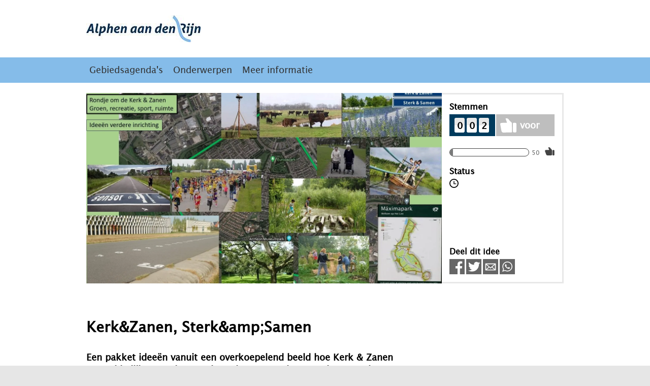

--- FILE ---
content_type: text/html; charset=utf-8
request_url: https://uwdorpofwijk.alphenaandenrijn.nl/idee/121
body_size: 258685
content:
<!DOCTYPE html>
<html lang="" >
  <head>
    


    
    <title>




Plan


</title>
    <link href="/apos-minified/anon-cljr3taw400073pok3xbt9h05.css" rel="stylesheet" />
    
    <meta name="viewport" content="width=device-width, initial-scale=1">
    
    
    


<link rel="stylesheet" href="https://uwdorpofwijk.alphenaandenrijn.nl/modules/apostrophe-global/palette-styles?v=282">

  <style data-apos-palette-styles></style>





<!--
     <script src="https://unpkg.com/react@16/umd/react.production.min.js"></script>
     <script src="https://unpkg.com/react-dom@16/umd/react-dom.production.min.js"></script>
     !-->





<link rel="stylesheet" href="https://css-openstad.draad.nl/assets/css/alphen-kinderburgemeester/formulier.css?{data.assetsGeneration}}">

<link rel="stylesheet" href="https://css-openstad.draad.nl/assets/css/alphen-kinderburgemeester/defuitslag.css?{data.assetsGeneration}}">




<link rel="icon" href="/uploads/attachments/icqropuxhauakiowplbqclayd-avatar-alphen-aan-den-rijn.full.jpg">



<meta property="og:title" content="Kerk&amp;Zanen, Sterk&amp;amp;Samen">
<meta property="og:type" content="website">
<meta property="og:description" content="Een pakket ideeën vanuit een overkoepelend beeld hoe Kerk &amp;amp; Zanen aantrekkelijker wordt. Los uitvoerbaar, maar in samenhang te zien.">
<meta property="og:locale" content="nl_NL">


<meta property="og:image" content="https://img.openstadalphenaandenrijn.nl/image/bce4296fd405350e01dd44cc659dd4ff/:/rs=w:600,h:315">
<meta property="og:image:width" content="600">
<meta property="og:image:height" content="315">




<script>
 // global variables!
 var authServerLogoutUrl = '';
 var openstadUserRole = '';
 var hasModeratorRights = false;

 var currentPath = '/idee/121';
 var siteUrl = 'https://uwdorpofwijk.alphenaandenrijn.nl';
 var currentPathname = '/idee/121';
 var ideaFormToSubmit;
 
 
 var doShowImage;
 var userIsLoggedIn = false;
 var freshLogIn = false;
</script>



<style>
 .ideaProgress:after {
   content: '50';
 }
</style>



<style>
 .speech-bubble {
    border: 3px solid #EC0000;
    border-radius: 12px;
    box-sizing: border-box;
    display: block;
    font-size: 18px;
    font-weight: bold;
    line-height: 1.5em;
    margin-bottom: 40px;
    margin-top: 20px;
    padding: 15px;
    position: relative;
    text-align: center;
    color: #000;
}

.link-caret--blue {
    background: url(/modules/openstad-assets/img/arrow-right-blue.svg);
    background-repeat: no-repeat;
    padding-left: 16px;
    background-position: 1px 7px;
}

.howDoesItWork ul li {
    background-image: url(/modules/openstad-assets/img/arrow_right_blue.svg);
    background-position: top 7px left;
    background-repeat: no-repeat;
    background-size: auto 10px;
    overflow: hidden;
    text-overflow: ellipsis;
    padding: 0 0 0 15px;
}

.top-links li a {
    padding-left: 17px;
    background-position: 0 1px;
    margin-top: 7px;
}

#title .primary .image iframe {
width: 100%;
}

.tile.OPEN .duration, .gridder-list.OPEN .duration {
background-color: #34a453;
}

#multiple-voting-container #filterSelector {
    margin-left: 0px !important;
}

#multiple-voting-container #ideasList .col-sm-8 {
    width: 50% !important;
}

#multiple-voting-container #ideasList .col-sm-4 {
    width: 50% !important;
}

#multiple-voting-container #ideasList .col-sm-4 .ideas-sort-select {
    width: calc(100% - 220px) !important;
}

#multiple-voting-container #ideasList .col-sm-8 .tab-selector {
    padding-left: 0px !important;
}

#multiple-voting-container #ideasList li .col-xs-6 {
    width: 70% !important;
}

#multiple-voting-container #ideasList li .col-xs-6 .button-add-idea-to-budget {
    max-width: 205px !important;
}

#current-budget-preview table td div.duration {
    display: none !important;
}
.begroot-container .gridder #idea-96,
.begroot-container .gridder #idea-93,
.begroot-container .gridder #idea-115,
.begroot-container .gridder #idea-118,
.begroot-container .gridder #idea-110,
.begroot-container .gridder #idea-111,
.begroot-container .gridder #idea-101,
.begroot-container .gridder #idea-89,
.begroot-container .gridder #idea-113,
.begroot-container .gridder #idea-121
{
  display: none !important;
}

.section.form-ended [data-apos-widget="resource-form"] #formulier-block input[type="submit"] {
display: none !important;
}

#single-idea-container .controls .vote {
    display: inherit!important;
}

#title .secondary .controls .no-of-votes-against {
    display: none;
}

#title .secondary .controls .vote button[value="no"] {
    display: none;
}

.form-group p em {
    font-size: 0px;
}
.form-group p em:after{
    content: '(Uw emailadres wordt nooit bekendgemaakt aan anderen.)';
    font-size: 16px;
    font-style: italic;
}

.tile .info .ideaStats .count.no {
    display: none;
}

#title .secondary .controls .share h4{
font-size: 0px;
}

#title .secondary .controls .share h4:after {
content: 'Deel dit idee';
font-size: 16px;
display:block;
color: #000;
}

#single-idea-container .controls>h4 {
display:block;
}

.form-group #thema .option:nth-child(1){
    font-size: 0px;
}

.form-group #thema .option:nth-child(1):after{
    font-size: 0px;
    display:block;
}

@media only screen and (max-width: 767px){
    .section>.container>.row>div {
        margin-bottom: 10px;
    }
}



.gebied-tegel a.outlined-button, .gebied-tegel a.filled-button{
    margin-top: 6px!important;
}

.filled-button.inactive{
    background: #d4d4d4!important;
    border-color: #d4d4d4!important;
    color: #424242!important;
    pointer-events: none;
} 

.gebied-content p{
    font-size: 14px;
}

.gebied-content{
    background: #EDF4F7;
    padding: 15px;
    width: 100%;
    min-height: 193px;
}

.gebieden  .display-type-columns-four{
    padding-top: 0;
    padding-bottom: 0;
}



.slider .image-container .imgdiv {
    height: auto;
    background-size: contain;
    aspect-ratio: 16/9;
}

.table-container td{
border: 1px solid black;
padding: 10px;
}

.inwonersavond-image img{
    height:400px;
    width:100%;
    object-fit: cover;
}
</style>








<script async src="https://www.googletagmanager.com/gtag/js?id=G-MJMQ4PQKJ7"></script>
<script>
 window.dataLayer = window.dataLayer || [];
 function gtag(){dataLayer.push(arguments);}
 gtag('js', new Date());
 gtag('config', 'G-MJMQ4PQKJ7');
</script>









  </head>
  <body class=" "   data-apos-level="1" data-locale="default">
    
    
      
    

    
      
    
    <div class="apos-refreshable" data-apos-refreshable>
      










<a href="#main" class="skip-to-content-link">Spring naar inhoud</a>

<header class="">
  <div class="container relative">
    <div class="row">
      <div class="col-xs-12">

        
        
        <a href="https://uwdorpofwijk.alphenaandenrijn.nl/" class="logo-uploaded logo-main-container">
          <img src="/uploads/attachments/clg26b5zi02ga0iw2lbyd7hqb-ck620hvpj002l6ainaireatvn-alphenaanderijn-full.full.jpg" alt="logo" id="logo-image">
        </a>
        
        
        <div class="header-side-container without-site-title">
          <div class="row">
            
            <div class="col-xs-12  hidden-xs">
              
              <ul class="top-links">
                
                

              </ul>
              
            </div>
          </div>
        </div>
        
      </div>
    </div>
  </div>
</header>


<div class="flash-container">
  <div role="alert" class="flash-message flash-message--success">
    
  </div>
</div>



<div class="flash-container">
  <div role="alert" class="flash-message flash-message--error">
  
  </div>
</div>


<div id="page" class="">

  <nav id="navbar" class="navbar navbar-static-top">
    <div class="container">
      <button type="button" class="navbar-toggle visibility-toggle body-backdrop-toggle" data-target=".navbar-menu" aria-expanded="false" aria-controls="mainMenu">
        <span class="sr-only">Toggle navigation</span>
        <div class="visible-active">
          <span class="icon-bar"></span>
          <span class="icon-bar"></span>
          <span class="icon-bar"></span>
        </div>
        <div class="hidden-active">
          <!--<span class="glyphicon glyphicon-remove"></span>!-->
          <img src="/modules/openstad-assets/img/close-icon.svg" width="14" />
        </div>
      </button>
      <div class="navbar-menu toggle-menu">
        <nav id="mainMenu" class="navbar navbar-expand-lg navbar-light " role="menubar">
          <ul class="nav navbar-left">
            

            
            <li class="nav-item">
              <a
                      class="
              nav-link
              
              
              

              "
                      href="https://uwdorpofwijk.alphenaandenrijn.nl/"
                      
                      role="menuitem"

                      
              
              
              >
                Gebiedsagenda&#39;s
              </a>
            </li>
            
            <li class="nav-item">
              <a
                      class="
              nav-link
              
              
              

              "
                      href="https://uwdorpofwijk.alphenaandenrijn.nl/onderwerpen"
                      
                      role="menuitem"

                      
              
              
              >
                Onderwerpen
              </a>
            </li>
            
            <li class="nav-item">
              <a
                      class="
              nav-link
              
              
              

              "
                      href="https://uwdorpofwijk.alphenaandenrijn.nl/meer-informatie"
                      
                      role="menuitem"

                      
              
              
              >
                Meer informatie
              </a>
            </li>
            

            

            
            <li class="li-spacer visible-xs"></li>
            

            

            
          </ul>

          <nav id="subMenu" class="" role="navigation">
            <div>
              
              
            </div>
          </nav>
        </nav>
      </div>
      
    </div>
  </nav>
  

  

  
      <a name="main"></a>
      
      
  



<div class="apos-area"  data-apos-area data-doc-id="ckcxk42xk02amf23w1izduxyr">




<div 
  class="apos-area-widget-wrapper  "
  data-apos-widget-wrapper="section"
  >
  
  <div class="apos-area-widget   " data-apos-widget="section" data-apos-widget-id="w951222512986061563" data='{}' data-options='{}' ><style>
 #cmkeve3mlov890ixs3mer0sap, .cmkeve3mlov890ixs3mer0sap{} 
</style>
<div
  
  class="section
  
  
  cmkeve3mlov890ixs3mer0sap
  
  
  
  display-type-columns-one
  "

  style="
  
  
  "
>
  

  

  <div class="container u-small-dropdowns">
    
    <div class="row">
  <div class="col-xs-12">
    



<div class="apos-area"  data-apos-area data-doc-id="ckcxk42xk02amf23w1izduxyr">




<div 
  class="apos-area-widget-wrapper  "
  data-apos-widget-wrapper="recource-raw"
  >
  
  <div class="apos-area-widget   " data-apos-widget="recource-raw" data-apos-widget-id="w162282728530601185" data='{"containerStyles":[],"_id":"w162282728530601185","rawInput":"{% if data and data.activeResource and data.activeResource.extraData and data.activeResource.extraData.movie %}\n{% else %}\n&lt;script&gt;\nwindow.addEventListener(&#39;DOMContentLoaded&#39;, function (event) {\n    document.body.classList.add(\"show_statusbalk\");\n});\n&lt;/script&gt;\n{% endif %}","cssHelperClasses":[],"type":"recource-raw","containerId":"cmkeve3mlov8b0ixslm5qnz1c","formattedContainerStyles":" #cmkeve3mlov8b0ixslm5qnz1c, .cmkeve3mlov8b0ixslm5qnz1c{} ","cssHelperClassesString":"","__docId":"ckcxk42xk02amf23w1izduxyr","__dotPath":"body.items.0.area1.items.0"}' data-options='{"edit":false}' ><style>
   #cmkeve3mlov8b0ixslm5qnz1c, .cmkeve3mlov8b0ixslm5qnz1c{} 
</style>

<div class="cmkeve3mlov8b0ixslm5qnz1c ">
	
<script>
window.addEventListener('DOMContentLoaded', function (event) {
    document.body.classList.add("show_statusbalk");
});
</script>

</div>

  </div>
</div>





<div 
  class="apos-area-widget-wrapper  "
  data-apos-widget-wrapper="resource-representation"
  >
  
  <div class="apos-area-widget   " data-apos-widget="resource-representation" data-apos-widget-id="w245569564464387219" data='{}' data-options='{}' ><style>
   #cmkeve3mmov8e0ixsrteejo6u, .cmkeve3mmov8e0ixsrteejo6u{} 
</style>



<div id="cmkeve3mmov8e0ixsrteejo6u">
	









<div class="pageContent idea openstad-ajax-refresh" id="single-idea-container">
	<div id="title">
		<div>
			<div class="primary">
				
				<div class="image" style="background-image: url('https://img.openstadalphenaandenrijn.nl/image/bce4296fd405350e01dd44cc659dd4ff');"></div>
				

				

				
			</div>

			<div class="secondary">
				<div class="controls">
					
					<h4>Stemmen</h4>
					
				  <div class="vote disabled">
            
            
					  
	
			<div class="no-of-votes-for">
	
	<div class="no-of-votes-for-content"
		
	>
		<div class="number-plates">
			<div id="no-of-votes-for-number-plate-000" class="number-plate"> 0 </div>
			<div id="no-of-votes-for-number-plate-00" class="number-plate"> 0 </div>
			<div id="no-of-votes-for-number-plate-0" class="number-plate"> 0 </div>
		</div><div class="no-of-votes-for-caption">
			
		</div>
	</div>
	<script>

	 var value = 2;

	 var value000 = parseInt(value/100) || 0;
	 var value00  = parseInt(( value - 100 * value000 )/10) || 0;
	 var value0   = value - value000 * 100 - value00 * 10;
	 document.getElementById('no-of-votes-for-number-plate-000').innerHTML = value000;
	 document.getElementById('no-of-votes-for-number-plate-00').innerHTML = value00;
	 document.getElementById('no-of-votes-for-number-plate-0').innerHTML = value0;
	</script>
	
			</div>
	

					  <button disabled="true" class=" idea-status-CLOSED" type="button" name="opinion" value="yes" data-count="2">
						  <div class="elipsis">voor</div>
					  </button>
					  <div style="clear: both;"></div>
            
            
					  
	
			<div class="no-of-votes-against">
	
	<div class="no-of-votes-against-content"
		
	>
		<div class="number-plates">
			<div id="no-of-votes-against-number-plate-000" class="number-plate"> 0 </div>
			<div id="no-of-votes-against-number-plate-00" class="number-plate"> 0 </div>
			<div id="no-of-votes-against-number-plate-0" class="number-plate"> 0 </div>
		</div><div class="no-of-votes-against-caption">
			
		</div>
	</div>
	<script>

	 var value = 0;

	 var value000 = parseInt(value/100) || 0;
	 var value00  = parseInt(( value - 100 * value000 )/10) || 0;
	 var value0   = value - value000 * 100 - value00 * 10;
	 document.getElementById('no-of-votes-against-number-plate-000').innerHTML = value000;
	 document.getElementById('no-of-votes-against-number-plate-00').innerHTML = value00;
	 document.getElementById('no-of-votes-against-number-plate-0').innerHTML = value0;
	</script>
	
			</div>
	

					  <button disabled="true" class=" idea-status-CLOSED" type="button" name="opinion" value="no" data-count="0">
						  <div class="elipsis">tegen</div>
					  </button>
					  <div style="clear: both;"></div>
            
					</div>
					
					

	        
					<div class="ideaProgress">
						<div class="progress">
							<div class="bar CLOSED" style="width: 4%;">
								<span class="sr-only">Aantal stemmen voor het plan: 2 van de 50.</span>
							</div>
						</div>
          </div>
	        

					
					<div class="ideaDuration CLOSED">
						<h4>Status</h4>
						<div class="duration">
              
						</div>
					</div>
					

					
					<div class="share">
						<h4>Deel dit voorstel</h4>
						<ul>
							<li><a class="facebook" target="_blank" href="https://www.facebook.com/sharer/sharer.php?u=https://uwdorpofwijk.alphenaandenrijn.nl/idee/121"><span class="sr-only">Delen via</span>Facebook</a></li>
							<li><a class="twitter"  target="_blank" href="https://twitter.com/intent/tweet?text=https://uwdorpofwijk.alphenaandenrijn.nl/idee/121"><span class="sr-only">Delen via</span>Twitter</a></li>
							<li><a class="email"    target="_blank" href="mailto:?subject=Uw dorp of wijk: Kerk%26Zanen%2C%20Sterk%26amp%3BSamen&body=https%3A%2F%2Fuwdorpofwijk.alphenaandenrijn.nl%2Fidee%2F121"><span class="sr-only">Delen via</span>Email</a></li>
							
							<li class="desktop"><a class="whatsapp" target="_blank" href="https://api.whatsapp.com/send?phone=&text=https%3A%2F%2Fuwdorpofwijk.alphenaandenrijn.nl%2Fidee%2F121&source=&data="><span class="sr-only">Delen via</span>WhatsApp</a></li>
							<li class="mobile"><a class="whatsapp" href="whatsapp://send?text=https%3A%2F%2Fuwdorpofwijk.alphenaandenrijn.nl%2Fidee%2F121" data-action="share/whatsapp/share"><span class="sr-only">Delen via</span>WhatsApp</a></li>
							
						</ul>
					</div>
					
				</div>
			</div>
		</div>
	</div>
</div>
<div class="pageContent idea clearfix">
	<div class="primary">
		<h1>Kerk&amp;Zanen, Sterk&amp;amp;Samen</h1>

		<div id="author">
			<strong>Door: </strong><br>
			26 juni 2023
		</div>
		

		<div class="userContent">
			
			<p class="summary">
				<strong>Een pakket ideeën vanuit een overkoepelend beeld hoe Kerk &amp; Zanen aantrekkelijker wordt. Los uitvoerbaar, maar in samenhang te zien.</strong>
			</p>
			
			
			<div>Kerk&amp;Zanen, Sterk &amp;Samen, ideeen om de wijk aantrekkelijker te maken.<br />Idee in presentatievorm in pdf verstuurd aan Anneke Jansen, is in dit format niet hier aanleverbaar.<br />Betreft losse ideeen vanuit een overkoepelend beeld op de wijk, los, integraal, in samenhang of in stappen uitvoerbaar. Als resultaat van vele gesprekken met buurtgenoten de afgelopen tijd, die hun ideeen, klachten, ingevingen of aandachtspunten meegaven. </div>
			
		</div>
		
	</div> <!-- #primary -->

	<div class="secondary">
		


	</div>
</div>


</div>

  </div>
</div>





<div 
  class="apos-area-widget-wrapper  "
  data-apos-widget-wrapper="recource-raw"
  >
  
  <div class="apos-area-widget   " data-apos-widget="recource-raw" data-apos-widget-id="w586529699403040681" data='{"containerStyles":[],"_id":"w586529699403040681","rawInput":"{% if data and data.activeResource and data.activeResource.extraData and data.activeResource.extraData.movie %}\n\n&lt;iframe id=\"vimeo-frame\" src=\"https://player.vimeo.com/video/{{ data.activeResource.extraData.movie }}\" width=\"700\" height=\"395\" frameborder=\"0\" allow=\"autoplay; fullscreen; picture-in-picture\" allowfullscreen&gt;&lt;/iframe&gt;\n\n&lt;script&gt;\nwindow.addEventListener(&#39;DOMContentLoaded&#39;, function (event) {\n    var image = document.querySelector(&#39;#title .image&#39;);\n    var iframe = document.querySelector(&#39;#vimeo-frame&#39;);\n    \n    if (image &amp;&amp; iframe) {\n      image.appendChild(iframe);\n      image.setAttribute(&#39;style&#39;, &#39;background: none;&#39;);\n      \n      document.querySelector(&#39;#title .primary&#39;).setAttribute(&#39;style&#39;, &#39;height: 395px;&#39;);\n      document.querySelector(&#39;#title .secondary .controls&#39;).setAttribute(&#39;style&#39;, &#39;height: 395px;&#39;);\n    }\n    \n});\n&lt;/script&gt;\n\n{% endif %}","cssHelperClasses":[],"type":"recource-raw","containerId":"cmkeve3mlov8c0ixs722ppagf","formattedContainerStyles":" #cmkeve3mlov8c0ixs722ppagf, .cmkeve3mlov8c0ixs722ppagf{} ","cssHelperClassesString":"","__docId":"ckcxk42xk02amf23w1izduxyr","__dotPath":"body.items.0.area1.items.2"}' data-options='{"edit":false}' ><style>
   #cmkeve3mlov8c0ixs722ppagf, .cmkeve3mlov8c0ixs722ppagf{} 
</style>

<div class="cmkeve3mlov8c0ixs722ppagf ">
	
</div>

  </div>
</div>





<div 
  class="apos-area-widget-wrapper  "
  data-apos-widget-wrapper="recource-raw"
  >
  
  <div class="apos-area-widget   " data-apos-widget="recource-raw" data-apos-widget-id="w76679439307439782" data='{"containerStyles":[],"_id":"w76679439307439782","rawInput":"&lt;script&gt;\nwindow.addEventListener(&#39;DOMContentLoaded&#39;, function () {\n    if (window.location.search &amp;&amp; window.location.search == &#39;?stemmen&#39;) {\n        jQuery(&#39;.pageContent.clearfix .primary:eq(0)&#39;).prepend(&#39;&lt;a href=\"/stemmen\"&gt;&amp;gt; Terug naar het overzicht&lt;/a&gt;&#39;);\n    }\n});\n&lt;/script&gt;","cssHelperClasses":[],"type":"recource-raw","containerId":"cmkeve3mlov8d0ixsqq8nwq2r","formattedContainerStyles":" #cmkeve3mlov8d0ixsqq8nwq2r, .cmkeve3mlov8d0ixsqq8nwq2r{} ","cssHelperClassesString":"","__docId":"ckcxk42xk02amf23w1izduxyr","__dotPath":"body.items.0.area1.items.3"}' data-options='{"edit":false}' ><style>
   #cmkeve3mlov8d0ixsqq8nwq2r, .cmkeve3mlov8d0ixsqq8nwq2r{} 
</style>

<div class="cmkeve3mlov8d0ixsqq8nwq2r ">
	<script>
window.addEventListener('DOMContentLoaded', function () {
    if (window.location.search && window.location.search == '?stemmen') {
        jQuery('.pageContent.clearfix .primary:eq(0)').prepend('<a href="/stemmen">&gt; Terug naar het overzicht</a>');
    }
});
</script>
</div>

  </div>
</div>





<div 
  class="apos-area-widget-wrapper  "
  data-apos-widget-wrapper="resource-admin"
  >
  
  <div class="apos-area-widget   " data-apos-widget="resource-admin" data-apos-widget-id="w428054110589408102" data='{}' data-options='{}' >









<div class="resource-admin-edit-container">



</div>

  </div>
</div>
</div>

  </div>
</div>

    
  </div>

</div>

  </div>
</div>





<div 
  class="apos-area-widget-wrapper  "
  data-apos-widget-wrapper="section"
  >
  
  <div class="apos-area-widget   " data-apos-widget="section" data-apos-widget-id="w103175472103010521" data='{}' data-options='{}' ><style>
 #cmkeve3mlov8a0ixs3440puum, .cmkeve3mlov8a0ixs3440puum{} 
</style>
<div
  
  class="section
  
  
  cmkeve3mlov8a0ixs3440puum
  
  
  
  display-type-columns-half
  "

  style="
  
  
  "
>
  

  

  <div class="container u-small-dropdowns">
    
    <div class="row">
  <div class="col-sm-6">
    



<div class="apos-area"  data-apos-area data-doc-id="ckcxk42xk02amf23w1izduxyr">




<div 
  class="apos-area-widget-wrapper  "
  data-apos-widget-wrapper="title"
  >
  
  <div class="apos-area-widget   " data-apos-widget="title" data-apos-widget-id="w924974404409461061" data='{}' data-options='{}' ><style>
   #cmkeve3mmov8g0ixsv4akm684, .cmkeve3mmov8g0ixsv4akm684{} 
  .heavyBold {
    font-weight: 900;
  }
</style>

<h3
  id="cmkeve3mmov8g0ixsv4akm684"
  class="headerDefault  cmkeve3mmov8g0ixsv4akm684 "
>
  Argumenten voor
</h3>

  </div>
</div>





<div 
  class="apos-area-widget-wrapper  "
  data-apos-widget-wrapper="arguments"
  >
  
  <div class="apos-area-widget   " data-apos-widget="arguments" data-apos-widget-id="w729212503974443736" data='{}' data-options='{}' >













<div class="noArguments">
  Nog geen reacties geplaatst
</div>


  </div>
</div>
</div>

  </div>
  <div class="col-sm-6">
    



<div class="apos-area"  data-apos-area data-doc-id="ckcxk42xk02amf23w1izduxyr">




<div 
  class="apos-area-widget-wrapper  "
  data-apos-widget-wrapper="title"
  >
  
  <div class="apos-area-widget   " data-apos-widget="title" data-apos-widget-id="w750738056402822948" data='{}' data-options='{}' ><style>
   #cmkeve3mmov8h0ixseg929wvr, .cmkeve3mmov8h0ixseg929wvr{} 
  .heavyBold {
    font-weight: 900;
  }
</style>

<h3
  id="cmkeve3mmov8h0ixseg929wvr"
  class="headerDefault  cmkeve3mmov8h0ixseg929wvr "
>
  Argumenten tegen
</h3>

  </div>
</div>





<div 
  class="apos-area-widget-wrapper  "
  data-apos-widget-wrapper="arguments"
  >
  
  <div class="apos-area-widget   " data-apos-widget="arguments" data-apos-widget-id="w660292413771840715" data='{}' data-options='{}' >













<div class="noArguments">
  Nog geen reacties geplaatst
</div>


  </div>
</div>
</div>

  </div>
</div>

    
  </div>

</div>

  </div>
</div>
</div>


      
      
  
  
  <footer>
	  <div class="container">
		  <div class="row">
        
        <div class="col-sm-3 col-xs-12">
          <h2>Over deze site</h2>
          <p>
            
          </p>
          <ul>
            
            <li>
              <a
              href="https://uwdorpofwijk.alphenaandenrijn.nl/privacyverklaring"
              
              >
                Privacyverklaring
              </a>
            </li>
            
            <li>
              <a
              href="https://uwdorpofwijk.alphenaandenrijn.nl/cookies"
              
              >
                Cookies
              </a>
            </li>
            
          </ul>
        </div>
        
        <div class="col-sm-3 col-xs-12">
          <h2>Meer informatie</h2>
          <p>
            
          </p>
          <ul>
            
            <li>
              <a
              href="https://uwdorpofwijk.alphenaandenrijn.nl/veelgestelde-vragen"
              
              >
                Veelgestelde vragen over deze site
              </a>
            </li>
            
          </ul>
        </div>
        
        <div class="col-sm-3 col-xs-12">
          <h2>Contact</h2>
          <p>
            
          </p>
          <ul>
            
            <li>
              <a
              href="mailto:doemee@alphenaandenrijn.nl"
               target="_blank" 
              >
                Stuur een e-mail naar doemee@alphenaandenrijn.nl
              </a>
            </li>
            
          </ul>
        </div>
        
      </div>
    </div>
  </footer>
  

  <div class="body-background" style="display: none;"></div>

</div>


<div id="login-required" class="content-modal content-modal--xs">
  <div class="content-modal-content">
      <div class="content-modal-header">
        <h3 class="content-modal-title">
          Login om verder te gaan
        </h3>
      </div>
      <div class="content-modal-body">
        <p class="modal-login-text">
        </p>
        <a href="https://uwdorpofwijk.alphenaandenrijn.nl/oauth/login?returnTo=https://uwdorpofwijk.alphenaandenrijn.nl/idee/121" class="filled-button">
          Inloggen
        </a>
        <a href="#closed" class="outlined-button">
          Annuleren
        </a>
        <a href="#closed" class="content-modal-close" >
          <img src="/modules/openstad-assets/img/close.svg" width="13" height="13"/>
        </a>
    </div>
  </div>
</div>

<div id="newsletter" class="content-modal content-modal--xs">
  <div class="content-modal-content">
    <div class="content-modal-header">
      <h3 class="content-modal-title">
        Hou mij op de hoogte
      </h3>
    </div>
    <div class="content-modal-body">
      <p class="modal-newsletter-text">
        Wil je op de hoogte gebracht worden wanneer er een nieuwe fase van start gaat? Laat dan je gegevens achter.
      </p>
      <style>
       /* dit moet niet hier, maar ik zie even niet hoe de defaults werken */
       .input-field-checkbox-container {
         display: block;
         position: relative;
         padding-left: 35px;
         margin-bottom: 12px;
         cursor: pointer;
         font-weight: normal;
         -webkit-user-select: none;
         -moz-user-select: none;
         -ms-user-select: none;
         user-select: none;
       }

       /* Hide the browser's default checkbox */
       .input-field-checkbox-container input {
         position: absolute;
         opacity: 0;
         cursor: pointer;
         height: 0;
         width: 0;
       }

       /* Create a custom checkbox */
       .input-field-checkbox-checkmark {
         position: absolute;
         top: 0;
         left: 0;
         height: 24px;
         width: 24px;
         background-color: white;
         border: 1px solid black;
       }

       /* On mouse-over, add a grey background color */
       .input-field-checkbox-container:hover input ~ .input-field-checkbox-checkmark {
         background-color: #ddd;
       }

       /* When the checkbox is checked, add a blue background */
       .input-field-checkbox-container input:checked ~ .input-field-checkbox-checkmark {
         background-color: white;
       }

       /* Create the checkmark/indicator (hidden when not checked) */
       .input-field-checkbox-checkmark:after {
         content: "";
         position: absolute;
         display: none;
       }

       /* Show the checkmark when checked */
       .input-field-checkbox-container input:checked ~ .input-field-checkbox-checkmark:after {
         display: block;
       }

       /* Style the checkmark/indicator */
       .input-field-checkbox-container .input-field-checkbox-checkmark:after {
         left: 9px;
         top: 5px;
         width: 5px;
         height: 10px;
         border: solid black;
         border-width: 0 3px 3px 0;
         -webkit-transform: rotate(45deg);
         -ms-transform: rotate(45deg);
         transform: rotate(45deg);
       }

       #newsletter .content-modal-content {
         max-width: 620px;
       }
       #newsletter .form-field {
         margin-bottom: 15px;
       }

      </style>
      <form id="newsletter-form" method="post"  action="/api/site/9/newslettersignup">

        
	      
        
        <div class="form-field">
          <label>Voornaam</label>
          <br />
          <input type="text" class="input-field" required name="firstName" placeholder="" />
        </div>
        
        
        
        
        <div class="form-field">
          <label>Emailadres</label>
          <br />
          <input type="text" class="input-field" required name="email" placeholder="" />
        </div>
        
        
        
        

        
          <div class="form-field">

            <img loading="lazy" src="https://uwdorpofwijk.alphenaandenrijn.nl/modules/openstad-captcha/captcha" class="captcha-img" width="200" />
            <br />
            <a href="#" class="captcha-refresh">
              <small class="underline">
              
                 Geef mij een nieuwe code
              
              </small>
            </a>
            <br />
            <label>
             
                Typ bovenstaande code over:
             
            </label>
            <br />
            <input type="text" class="input-field" required name="areYouABot" />
          </div>
        


        <div class="error-message error-block" style="display: none;"> </div>
        <div class="success-message success-block" style="display: none;"> </div>


        <button href="https://uwdorpofwijk.alphenaandenrijn.nl/oauth/login?returnTo=https://uwdorpofwijk.alphenaandenrijn.nl/idee/121" class="filled-button" type="submit">
          Aanmelden
        </button>
        <a href="#closed" class="outlined-button" type="submit">
          Annuleren
        </a>
        <a href="#closed" class="content-modal-close" >
          <img src="/modules/openstad-assets/img/close.svg" width="13" height="13"/>
        </a>

      </form>
    </div>
  </div>
</div>



    </div>
    <script>
window.apos = {"prefix":"","csrfCookieName":"1680606239httpsgebiedscyclusopenstadalphenaandenri.csrf","uploadsUrl":"/uploads"}
</script>
<script src="/apos-minified/anon-cljr3taw400073pok3xbt9h05.js"></script>

    
      <script type="text/javascript">
          apos.csrf();
  apos.prefixAjax();
  apos.create("apostrophe-assets", {});
  apos.utils.assign(apos.utils, apos.create("apostrophe-browser-utils"));
  apos.create("apostrophe-ui", {"userTimeFormat":"h:mma"});
  apos.create("apostrophe-oembed", {"action":"/modules/apostrophe-oembed"});
  apos.searchSuggestions = {"url":"/search"};
  apos.searchSuggestions = {"url":"/search"};
  apos.mirror({"name":"apostrophe-rich-text-widgets","chain":[{"name":"apostrophe-widgets"},{"name":"my-apostrophe-widgets"},{"name":"apostrophe-rich-text-widgets"},{"name":"my-apostrophe-rich-text-widgets"},{"name":"openstad-rich-text-widgets"},{"name":"my-openstad-rich-text-widgets"}]});
  apos.mirror({"name":"apostrophe-html-widgets","chain":[{"name":"apostrophe-widgets"},{"name":"my-apostrophe-widgets"},{"name":"apostrophe-html-widgets"},{"name":"my-apostrophe-html-widgets"}]});
  apos.mirror({"name":"apostrophe-video-widgets","chain":[{"name":"apostrophe-widgets"},{"name":"my-apostrophe-widgets"},{"name":"apostrophe-video-widgets"},{"name":"my-apostrophe-video-widgets"}]});
  apos.mirror({"name":"apostrophe-images-widgets","chain":[{"name":"apostrophe-widgets"},{"name":"my-apostrophe-widgets"},{"name":"apostrophe-pieces-widgets"},{"name":"my-apostrophe-pieces-widgets"},{"name":"apostrophe-images-widgets"},{"name":"my-apostrophe-images-widgets"}]});
  apos.mirror({"name":"apostrophe-files-widgets","chain":[{"name":"apostrophe-widgets"},{"name":"my-apostrophe-widgets"},{"name":"apostrophe-pieces-widgets"},{"name":"my-apostrophe-pieces-widgets"},{"name":"apostrophe-files-widgets"},{"name":"my-apostrophe-files-widgets"}]});
  apos.mirror({"name":"apostrophe-palette-widgets","chain":[{"name":"apostrophe-widgets"},{"name":"my-apostrophe-widgets"},{"name":"apostrophe-palette-widgets"},{"name":"my-apostrophe-palette-widgets"}]});
  apos.mirror({"name":"openstad-video-widgets","chain":[{"name":"apostrophe-widgets"},{"name":"my-apostrophe-widgets"},{"name":"apostrophe-video-widgets"},{"name":"my-apostrophe-video-widgets"},{"name":"openstad-video-widgets"},{"name":"my-openstad-video-widgets"}]});
  apos.mirror({"name":"openstad-captcha","chain":[{"name":"apostrophe-widgets"},{"name":"my-apostrophe-widgets"},{"name":"openstad-widgets"},{"name":"my-openstad-widgets"},{"name":"openstad-captcha"},{"name":"my-openstad-captcha"}]});
  apos.mirror({"name":"openstad-widgets","chain":[{"name":"apostrophe-widgets"},{"name":"my-apostrophe-widgets"},{"name":"openstad-widgets"},{"name":"my-openstad-widgets"}]});
  apos.mirror({"name":"attachment-upload","chain":[{"name":"apostrophe-widgets"},{"name":"my-apostrophe-widgets"},{"name":"attachment-upload"},{"name":"my-attachment-upload"}]});
  apos.mirror({"name":"section-widgets","chain":[{"name":"apostrophe-widgets"},{"name":"my-apostrophe-widgets"},{"name":"openstad-widgets"},{"name":"my-openstad-widgets"},{"name":"section-widgets"},{"name":"my-section-widgets"}]});
  apos.mirror({"name":"iframe-widgets","chain":[{"name":"apostrophe-widgets"},{"name":"my-apostrophe-widgets"},{"name":"openstad-widgets"},{"name":"my-openstad-widgets"},{"name":"iframe-widgets"},{"name":"my-iframe-widgets"}]});
  apos.mirror({"name":"speech-bubble-widgets","chain":[{"name":"apostrophe-widgets"},{"name":"my-apostrophe-widgets"},{"name":"openstad-widgets"},{"name":"my-openstad-widgets"},{"name":"speech-bubble-widgets"},{"name":"my-speech-bubble-widgets"}]});
  apos.mirror({"name":"title-widgets","chain":[{"name":"apostrophe-widgets"},{"name":"my-apostrophe-widgets"},{"name":"openstad-widgets"},{"name":"my-openstad-widgets"},{"name":"title-widgets"},{"name":"my-title-widgets"}]});
  apos.mirror({"name":"list-widgets","chain":[{"name":"apostrophe-widgets"},{"name":"my-apostrophe-widgets"},{"name":"openstad-widgets"},{"name":"my-openstad-widgets"},{"name":"list-widgets"},{"name":"my-list-widgets"}]});
  apos.mirror({"name":"agenda-widgets","chain":[{"name":"apostrophe-widgets"},{"name":"my-apostrophe-widgets"},{"name":"openstad-widgets"},{"name":"my-openstad-widgets"},{"name":"agenda-widgets"},{"name":"my-agenda-widgets"}]});
  apos.mirror({"name":"admin-widgets","chain":[{"name":"apostrophe-widgets"},{"name":"my-apostrophe-widgets"},{"name":"openstad-widgets"},{"name":"my-openstad-widgets"},{"name":"admin-widgets"},{"name":"my-admin-widgets"}]});
  apos.mirror({"name":"accordeon-widgets","chain":[{"name":"apostrophe-widgets"},{"name":"my-apostrophe-widgets"},{"name":"openstad-widgets"},{"name":"my-openstad-widgets"},{"name":"accordeon-widgets"},{"name":"my-accordeon-widgets"}]});
  apos.mirror({"name":"idea-overview-widgets","chain":[{"name":"apostrophe-widgets"},{"name":"my-apostrophe-widgets"},{"name":"openstad-widgets"},{"name":"my-openstad-widgets"},{"name":"idea-overview-widgets"},{"name":"my-idea-overview-widgets"}]});
  apos.mirror({"name":"icon-section-widgets","chain":[{"name":"apostrophe-widgets"},{"name":"my-apostrophe-widgets"},{"name":"openstad-widgets"},{"name":"my-openstad-widgets"},{"name":"icon-section-widgets"},{"name":"my-icon-section-widgets"}]});
  apos.mirror({"name":"idea-single-widgets","chain":[{"name":"apostrophe-widgets"},{"name":"my-apostrophe-widgets"},{"name":"openstad-widgets"},{"name":"my-openstad-widgets"},{"name":"idea-single-widgets"},{"name":"my-idea-single-widgets"}]});
  apos.mirror({"name":"idea-form-widgets","chain":[{"name":"apostrophe-widgets"},{"name":"my-apostrophe-widgets"},{"name":"openstad-widgets"},{"name":"my-openstad-widgets"},{"name":"idea-form-widgets"},{"name":"my-idea-form-widgets"}]});
  apos.mirror({"name":"ideas-on-map-widgets","chain":[{"name":"apostrophe-widgets"},{"name":"my-apostrophe-widgets"},{"name":"openstad-widgets"},{"name":"my-openstad-widgets"},{"name":"ideas-on-map-widgets"},{"name":"my-ideas-on-map-widgets"}]});
  apos.mirror({"name":"choices-guide-result-widgets","chain":[{"name":"apostrophe-widgets"},{"name":"my-apostrophe-widgets"},{"name":"choices-guide-result-widgets"},{"name":"my-choices-guide-result-widgets"}]});
  apos.mirror({"name":"previous-next-button-block-widgets","chain":[{"name":"apostrophe-widgets"},{"name":"my-apostrophe-widgets"},{"name":"previous-next-button-block-widgets"},{"name":"my-previous-next-button-block-widgets"}]});
  apos.mirror({"name":"date-bar-widgets","chain":[{"name":"apostrophe-widgets"},{"name":"my-apostrophe-widgets"},{"name":"openstad-widgets"},{"name":"my-openstad-widgets"},{"name":"date-bar-widgets"},{"name":"my-date-bar-widgets"}]});
  apos.mirror({"name":"map-widgets","chain":[{"name":"apostrophe-widgets"},{"name":"my-apostrophe-widgets"},{"name":"openstad-widgets"},{"name":"my-openstad-widgets"},{"name":"map-widgets"},{"name":"my-map-widgets"}]});
  apos.mirror({"name":"idea-map-widgets","chain":[{"name":"apostrophe-widgets"},{"name":"my-apostrophe-widgets"},{"name":"openstad-widgets"},{"name":"my-openstad-widgets"},{"name":"map-widgets"},{"name":"my-map-widgets"},{"name":"idea-map-widgets"},{"name":"my-idea-map-widgets"}]});
  apos.mirror({"name":"link-widgets","chain":[{"name":"apostrophe-widgets"},{"name":"my-apostrophe-widgets"},{"name":"openstad-widgets"},{"name":"my-openstad-widgets"},{"name":"link-widgets"},{"name":"my-link-widgets"}]});
  apos.mirror({"name":"counter-widgets","chain":[{"name":"apostrophe-widgets"},{"name":"my-apostrophe-widgets"},{"name":"openstad-widgets"},{"name":"my-openstad-widgets"},{"name":"counter-widgets"},{"name":"my-counter-widgets"}]});
  apos.mirror({"name":"slider-widgets","chain":[{"name":"apostrophe-widgets"},{"name":"my-apostrophe-widgets"},{"name":"slider-widgets"},{"name":"my-slider-widgets"}]});
  apos.mirror({"name":"cookie-warning-widgets","chain":[{"name":"apostrophe-widgets"},{"name":"my-apostrophe-widgets"},{"name":"cookie-warning-widgets"},{"name":"my-cookie-warning-widgets"}]});
  apos.mirror({"name":"arguments-block-widgets","chain":[{"name":"apostrophe-widgets"},{"name":"my-apostrophe-widgets"},{"name":"openstad-widgets"},{"name":"my-openstad-widgets"},{"name":"arguments-block-widgets"},{"name":"my-arguments-block-widgets"}]});
  apos.mirror({"name":"arguments-form-widgets","chain":[{"name":"apostrophe-widgets"},{"name":"my-apostrophe-widgets"},{"name":"openstad-widgets"},{"name":"my-openstad-widgets"},{"name":"arguments-form-widgets"},{"name":"my-arguments-form-widgets"}]});
  apos.mirror({"name":"arguments-widgets","chain":[{"name":"apostrophe-widgets"},{"name":"my-apostrophe-widgets"},{"name":"openstad-widgets"},{"name":"my-openstad-widgets"},{"name":"arguments-widgets"},{"name":"my-arguments-widgets"}]});
  apos.mirror({"name":"user-form-widgets","chain":[{"name":"apostrophe-widgets"},{"name":"my-apostrophe-widgets"},{"name":"user-form-widgets"},{"name":"my-user-form-widgets"}]});
  apos.mirror({"name":"openstad-user-remove-widgets","chain":[{"name":"apostrophe-widgets"},{"name":"my-apostrophe-widgets"},{"name":"openstad-widgets"},{"name":"my-openstad-widgets"},{"name":"openstad-user-remove-widgets"},{"name":"my-openstad-user-remove-widgets"}]});
  apos.mirror({"name":"submissions-widgets","chain":[{"name":"apostrophe-widgets"},{"name":"my-apostrophe-widgets"},{"name":"openstad-widgets"},{"name":"my-openstad-widgets"},{"name":"submissions-widgets"},{"name":"my-submissions-widgets"}]});
  apos.mirror({"name":"participatory-budgeting-widgets","chain":[{"name":"apostrophe-widgets"},{"name":"my-apostrophe-widgets"},{"name":"openstad-widgets"},{"name":"my-openstad-widgets"},{"name":"map-widgets"},{"name":"my-map-widgets"},{"name":"participatory-budgeting-widgets"},{"name":"my-participatory-budgeting-widgets"}]});
  apos.mirror({"name":"begroot-widgets","chain":[{"name":"apostrophe-widgets"},{"name":"my-apostrophe-widgets"},{"name":"begroot-widgets"},{"name":"my-begroot-widgets"}]});
  apos.mirror({"name":"choices-guide-widgets","chain":[{"name":"apostrophe-widgets"},{"name":"my-apostrophe-widgets"},{"name":"choices-guide-widgets"},{"name":"my-choices-guide-widgets"}]});
  apos.mirror({"name":"local-video-widgets","chain":[{"name":"apostrophe-widgets"},{"name":"my-apostrophe-widgets"},{"name":"openstad-widgets"},{"name":"my-openstad-widgets"},{"name":"local-video-widgets"},{"name":"my-local-video-widgets"}]});
  apos.mirror({"name":"image-widgets","chain":[{"name":"apostrophe-widgets"},{"name":"my-apostrophe-widgets"},{"name":"openstad-widgets"},{"name":"my-openstad-widgets"},{"name":"image-widgets"},{"name":"my-image-widgets"}]});
  apos.mirror({"name":"location-widgets","chain":[{"name":"apostrophe-widgets"},{"name":"my-apostrophe-widgets"},{"name":"openstad-widgets"},{"name":"my-openstad-widgets"},{"name":"map-widgets"},{"name":"my-map-widgets"},{"name":"location-widgets"},{"name":"my-location-widgets"}]});
  apos.mirror({"name":"share-widgets","chain":[{"name":"apostrophe-widgets"},{"name":"my-apostrophe-widgets"},{"name":"share-widgets"},{"name":"my-share-widgets"}]});
  apos.mirror({"name":"recource-raw-widgets","chain":[{"name":"apostrophe-widgets"},{"name":"my-apostrophe-widgets"},{"name":"recource-raw-widgets"},{"name":"my-recource-raw-widgets"}]});
  apos.mirror({"name":"recource-image-widgets","chain":[{"name":"apostrophe-widgets"},{"name":"my-apostrophe-widgets"},{"name":"recource-image-widgets"},{"name":"my-recource-image-widgets"}]});
  apos.mirror({"name":"recource-like-widgets","chain":[{"name":"apostrophe-widgets"},{"name":"my-apostrophe-widgets"},{"name":"recource-like-widgets"},{"name":"my-recource-like-widgets"}]});
  apos.mirror({"name":"resource-admin-widgets","chain":[{"name":"apostrophe-widgets"},{"name":"my-apostrophe-widgets"},{"name":"openstad-widgets"},{"name":"my-openstad-widgets"},{"name":"resource-admin-widgets"},{"name":"my-resource-admin-widgets"}]});
  apos.mirror({"name":"resource-representation-widgets","chain":[{"name":"apostrophe-widgets"},{"name":"my-apostrophe-widgets"},{"name":"openstad-widgets"},{"name":"my-openstad-widgets"},{"name":"map-widgets"},{"name":"my-map-widgets"},{"name":"resource-representation-widgets"},{"name":"my-resource-representation-widgets"}]});
  apos.mirror({"name":"resource-overview-widgets","chain":[{"name":"apostrophe-widgets"},{"name":"my-apostrophe-widgets"},{"name":"resource-overview-widgets"},{"name":"my-resource-overview-widgets"}]});
  apos.mirror({"name":"resource-form-widgets","chain":[{"name":"apostrophe-widgets"},{"name":"my-apostrophe-widgets"},{"name":"openstad-widgets"},{"name":"my-openstad-widgets"},{"name":"map-widgets"},{"name":"my-map-widgets"},{"name":"resource-form-widgets"},{"name":"my-resource-form-widgets"}]});
  apos.mirror({"name":"info-bar-widgets","chain":[{"name":"apostrophe-widgets"},{"name":"my-apostrophe-widgets"},{"name":"openstad-widgets"},{"name":"my-openstad-widgets"},{"name":"info-bar-widgets"},{"name":"my-info-bar-widgets"}]});
          apos.createModule("apostrophe-areas", {"action":"/modules/apostrophe-areas","messages":{"tryAgain":"Server error, please try again."}}, "areas");
  apos.createModule("apostrophe-rich-text-widgets", {"name":"apostrophe-rich-text","label":"Rich Text","action":"/modules/apostrophe-rich-text-widgets","schema":[],"contextualOnly":true}, null);
  apos.createModule("apostrophe-html-widgets", {"name":"apostrophe-html","label":"Raw HTML","action":"/modules/apostrophe-html-widgets","schema":[{"type":"string","name":"code","label":"Raw HTML (Code)","textarea":true,"help":"Be careful when embedding third-party code, as it can break the website editing functionality. If a page becomes unusable, add \"?safe_mode=1\" to the URL to make it work temporarily without the problem code being rendered.","group":{"name":"basics","label":"Basics"},"moduleName":"apostrophe-html-widgets"}]}, null);
  apos.createModule("apostrophe-video-widgets", {"name":"apostrophe-video","label":"Video","action":"/modules/apostrophe-video-widgets","schema":[{"type":"video","name":"video","label":"Video URL","htmlHelp":"This supports Vimeo, YouTube, and many other services listed <a href=\"https://apostrophecms.org/video-options\" target=\"_blank\">in the widget documentation</a>.","required":true,"group":{"name":"basics","label":"Basics"},"moduleName":"apostrophe-video-widgets"}]}, null);
  apos.createModule("apostrophe-images-widgets", {"piecesModuleName":"apostrophe-images","name":"apostrophe-images","label":"Image(s)","action":"/modules/apostrophe-images-widgets","schema":[{"type":"select","name":"by","searchable":false,"label":"Select...","def":"id","choices":[{"value":"id","label":"Individually","showFields":["_pieces"]}],"contextual":true,"group":{"name":"basics","label":"Basics"},"moduleName":"apostrophe-images-widgets"},{"type":"joinByArray","name":"_pieces","label":"Select...","idsField":"pieceIds","withType":"apostrophe-image","relationshipsField":"relationships","relationship":[{"type":"integer","def":null,"name":"left","label":"Left"},{"type":"integer","def":null,"name":"top","label":"Top"},{"type":"integer","def":null,"name":"width","label":"Width"},{"type":"integer","def":null,"name":"height","label":"Height"},{"type":"float","def":null,"name":"x","label":"X"},{"type":"float","def":null,"name":"y","label":"Y"}],"group":{"name":"basics","label":"Basics"},"moduleName":"apostrophe-images-widgets"}]}, null);
  apos.createModule("apostrophe-files-widgets", {"piecesModuleName":"apostrophe-files","name":"apostrophe-files","label":"File(s)","action":"/modules/apostrophe-files-widgets","schema":[{"type":"select","name":"by","searchable":false,"label":"Select...","def":"all","choices":[{"value":"all","label":"All","showFields":["limitByAll"]},{"value":"id","label":"Individually","showFields":["_pieces"]},{"value":"tag","label":"By Tag","showFields":["tags","limitByTag"]}],"contextual":false,"group":{"name":"basics","label":"Basics"},"moduleName":"apostrophe-files-widgets"},{"type":"joinByArray","name":"_pieces","label":"Individually","idsField":"pieceIds","withType":"apostrophe-file","group":{"name":"basics","label":"Basics"},"moduleName":"apostrophe-files-widgets"},{"type":"integer","name":"limitByAll","label":"Maximum displayed","def":5,"group":{"name":"basics","label":"Basics"},"moduleName":"apostrophe-files-widgets"},{"type":"tags","name":"tags","label":"By Tag","group":{"name":"basics","label":"Basics"},"moduleName":"apostrophe-files-widgets"},{"type":"integer","name":"limitByTag","label":"Maximum displayed","def":5,"group":{"name":"basics","label":"Basics"},"moduleName":"apostrophe-files-widgets"}]}, null);
  apos.createModule("apostrophe-palette-widgets", {"name":"apostrophe-palette","label":"Palette","action":"/modules/apostrophe-palette-widgets","schema":[{"type":"string","name":"siteTitle","label":"Site title","group":{"name":"general","label":"Algemene instellingen"},"moduleName":"apostrophe-global"},{"type":"boolean","name":"hideSiteTitle","label":"Hide the site title in the header?","def":true,"group":{"name":"general","label":"Algemene instellingen"},"moduleName":"apostrophe-global"},{"name":"fbImage","type":"attachment","svgImages":true,"label":"Default FB image when sharing pages (gets overwritten when sharing ideas)","trash":true,"group":{"name":"general","label":"Algemene instellingen"},"moduleName":"apostrophe-global"},{"name":"favicon","type":"attachment","svgImages":true,"label":"Favicon","trash":true,"group":{"name":"general","label":"Algemene instellingen"},"moduleName":"apostrophe-global"},{"name":"modbreakAuthor","type":"string","label":"Author of the modbreaks","required":false,"group":{"name":"general","label":"Algemene instellingen"},"moduleName":"apostrophe-global"},{"type":"select","name":"analyticsType","permission":"admin","label":"Analytics type","def":"none","choices":[{"value":"none","label":"No analytics"},{"value":"google-analytics-old-style","label":"Google Analytics old style (with a property like UA-xxxxx)","showFields":["analyticsIdentifier"]},{"value":"google-analytics-new-style","label":"Google Analytics new style (with a property like G-xxxxx)","showFields":["analyticsIdentifier"]},{"value":"custom","label":"Custom: use a custom codeblock","showFields":["analyticsCodeBlock"]},{"value":"serverdefault","label":"Use the server default settings"}],"group":{"name":"analytics","label":"Analytics"},"moduleName":"apostrophe-global"},{"type":"string","name":"analyticsIdentifier","permission":"admin","label":"Google Analytics Property ID (like UA-xxxxx or G-xxxxx)","group":{"name":"analytics","label":"Analytics"},"moduleName":"apostrophe-global"},{"type":"string","name":"analyticsCodeBlock","permission":"admin","label":"Custom code","textarea":true,"group":{"name":"analytics","label":"Analytics"},"moduleName":"apostrophe-global"},{"type":"string","name":"tagmanager","permission":"admin","label":"Google Tag Manager Property ID (like GTM-xxxxx)","group":{"name":"analytics","label":"Analytics"},"moduleName":"apostrophe-global"},{"name":"ideaSlug","type":"string","permission":"admin","label":"Slug van idee pagina","help":"Slug van de ideepagina. Let op: dit wordt in het gebruikersaccount gebruikt om gebruikers naar hun plan te verwijzen. Geef de locatie op van het plan, met daarin {ideaId} voor het plan-Id. Bijvoorbeeld: /plan/{ideaId} of /stemmen#ideaId-{ideaId}","apiSyncField":"cms.ideaSlug","required":false,"group":{"name":"api","label":"Url & api instellingen"},"moduleName":"apostrophe-global"},{"name":"ideaOverviewSlug","type":"string","permission":"admin","label":"Slug van overzichts pagina","apiSyncField":"cms.ideaOverviewSlug","required":false,"group":{"name":"api","label":"Url & api instellingen"},"moduleName":"apostrophe-global"},{"name":"editIdeaUrl","type":"string","permission":"admin","label":"Url van de bewerk pagina","required":false,"group":{"name":"api","label":"Url & api instellingen"},"moduleName":"apostrophe-global"},{"name":"cacheIdeas","permission":"admin","type":"boolean","label":"Cache ideas? This optimises performance for sites, only works for sites where ideas are static, most voting sits","group":{"name":"api","label":"Url & api instellingen"},"moduleName":"apostrophe-global"},{"type":"string","name":"openstadComponentsUrl","label":"Openstad Components URL","help":"Specify the URL where the Openstad Components (choice guide, ideas on map etc.) are loaded from. Leave empty to use the default URL.","def":"","group":{"name":"api","label":"Url & api instellingen"},"moduleName":"apostrophe-global"},{"type":"boolean","name":"useCookieWarning","label":"Use a cookie warning","def":false,"choices":[{"label":"Yes","value":true,"showFields":["cookiePageLink"]},{"label":"No","value":false}],"group":{"name":"cookie","label":"Cookie instellingen"},"moduleName":"apostrophe-global"},{"type":"string","name":"cookiePageLink","label":"Link to 'about cookies' page","def":"/about-cookies","required":true,"group":{"name":"cookie","label":"Cookie instellingen"},"moduleName":"apostrophe-global"},{"name":"siteLogo","type":"attachment","svgImages":true,"label":"Logo","apiSyncField":"styling.logo","trash":true,"group":{"name":"design","label":"Vormgeving"},"moduleName":"apostrophe-global"},{"name":"logoLink","type":"string","label":"Where do we want to link the logo towards? (leave empty for default app url)","group":{"name":"design","label":"Vormgeving"},"moduleName":"apostrophe-global"},{"name":"stylesheets","label":"External stylesheets","type":"array","titleField":"url","schema":[{"type":"string","name":"url","label":"Url","moduleName":"apostrophe-global"}],"group":{"name":"design","label":"Vormgeving"},"moduleName":"apostrophe-global"},{"name":"inlineCss","label":"CSS","type":"string","textarea":true,"group":{"name":"design","label":"Vormgeving"},"moduleName":"apostrophe-global"},{"type":"boolean","name":"applyPaletteStyling","label":"Apply palette styling","def":true,"group":{"name":"design","label":"Vormgeving"},"moduleName":"apostrophe-global"},{"name":"footer","type":"array","titleField":"title","schema":[{"name":"title","type":"string","label":"Titel","moduleName":"apostrophe-global"},{"name":"description","type":"string","label":"Description","textarea":true,"moduleName":"apostrophe-global"},{"name":"links","type":"array","label":"Links","titleField":"label","schema":[{"name":"label","type":"string","label":"Label","moduleName":"apostrophe-global"},{"name":"url","type":"string","label":"Url","moduleName":"apostrophe-global"},{"name":"targetBlank","type":"boolean","label":"Open in new window","moduleName":"apostrophe-global"}],"moduleName":"apostrophe-global"}],"group":{"name":"footer","label":"Footer"},"moduleName":"apostrophe-global","label":"Footer"},{"name":"mapCenterLat","type":"float","label":"Map center Latitude","group":{"name":"map","label":"Map"},"moduleName":"apostrophe-global"},{"name":"mapCenterLng","type":"float","label":"Map center Longitude","group":{"name":"map","label":"Map"},"moduleName":"apostrophe-global"},{"name":"mapZoomLevel","type":"range","label":"Map zoom level","min":12,"max":17,"step":1,"group":{"name":"map","label":"Map"},"moduleName":"apostrophe-global"},{"name":"openstreetmapsServerUrl","type":"string","label":"Openstreet Maps ServerUrl (not implemented yet)","group":{"name":"map","label":"Map"},"moduleName":"apostrophe-global"},{"name":"mapPolygonsKey","type":"select","label":"Selecteer een polygon","apiSyncField":"area.id","choices":"loadPolygonsFromApi","group":{"name":"map","label":"Map"},"moduleName":"apostrophe-global"},{"name":"arrangeMainMenu","type":"checkboxes","label":"How to display the main menu?","choices":[{"value":"default","label":"Display pages automatically"},{"value":"manually","label":"Arrange menu items manually","showFields":["mainMenuItems"]},{"value":"hideMenu","label":"Hide the menu items","showFields":["mainMenuItems"]}],"group":{"name":"mainMenu","label":"Hoofdmenu"},"moduleName":"apostrophe-global"},{"name":"displayLoginTopLink","type":"boolean","label":"Display login and logout link in top links?","group":{"name":"mainMenu","label":"Hoofdmenu"},"moduleName":"apostrophe-global"},{"name":"mainMenuItems","type":"array","label":"Menu items","titleField":"mainMenuLabel","schema":[{"name":"mainMenuLabel","type":"string","label":"Label","moduleName":"apostrophe-global"},{"name":"mainMenuUrl","type":"string","label":"Url","moduleName":"apostrophe-global"},{"name":"mainMenuTarget","type":"boolean","label":"Open in new window","moduleName":"apostrophe-global"}],"group":{"name":"mainMenu","label":"Hoofdmenu"},"moduleName":"apostrophe-global"},{"name":"ctaButtonText","type":"string","label":"CTA button text","group":{"name":"mainMenu","label":"Hoofdmenu"},"moduleName":"apostrophe-global"},{"name":"ctaButtonUrl","type":"string","label":"CTA button url","group":{"name":"mainMenu","label":"Hoofdmenu"},"moduleName":"apostrophe-global"},{"name":"topLinks","type":"array","label":"Top Links","titleField":"label","schema":[{"name":"label","type":"string","label":"Label","moduleName":"apostrophe-global"},{"name":"url","type":"string","label":"Url","moduleName":"apostrophe-global"},{"name":"targetBlank","type":"boolean","label":"Open in new tab","moduleName":"apostrophe-global"},{"name":"displayWhen","label":"Display depending on user logged in status?","type":"select","choices":[{"value":"always","label":"Always display"},{"value":"loggedIn","label":"Display when logged in"},{"value":"notLoggedIn","label":"Display when not logged in"}],"moduleName":"apostrophe-global"}],"group":{"name":"mainMenu","label":"Hoofdmenu"},"moduleName":"apostrophe-global"},{"name":"displayMyAcount","type":"boolean","label":"Display my account in main menu?","group":{"name":"mainMenu","label":"Hoofdmenu"},"moduleName":"apostrophe-global"},{"name":"myAccountButtonText","type":"string","label":"My account button text","group":{"name":"mainMenu","label":"Hoofdmenu"},"moduleName":"apostrophe-global"},{"name":"roleToLike","permission":"admin","type":"select","label":"What role is necessary to like an idea?","choices":[{"label":"Anonymous","value":"anonymous"},{"label":"Registered user","value":"member"}],"def":"member","group":{"name":"userRights","label":"Roles & Rights"},"moduleName":"apostrophe-global"},{"name":"newsletterModalTitle","type":"string","label":"Title for the popup","textarea":true,"group":{"name":"newsletter","label":"Newsletter"},"moduleName":"apostrophe-global"},{"name":"newsletterModalDescription","type":"string","label":"Description for the popup","textarea":true,"group":{"name":"newsletter","label":"Newsletter"},"moduleName":"apostrophe-global"},{"name":"newsletterModalFormFields","label":"Newsletter form fields","help":"The form default shows a Name and an Email field; if you would like something different you can define that here","type":"array","titleField":"title","schema":[{"type":"string","name":"name","label":"Fieldname","help":"Name of this field in the API: email, firstName, lastName, displayName or extraData.xxx","moduleName":"apostrophe-global"},{"type":"string","name":"title","label":"Title","moduleName":"apostrophe-global"},{"type":"string","name":"placeholder","label":"Placeholder tekst","help":"Text that is placed in an empty field","moduleName":"apostrophe-global"},{"name":"inputType","label":"Type veld","type":"select","choices":[{"label":"Text","value":"text"},{"label":"Checkbox","value":"checkbox"}],"moduleName":"apostrophe-global"},{"type":"select","name":"required","label":"Required","def":"none","choices":[{"label":"Yes","value":true},{"label":"No","value":false}],"moduleName":"apostrophe-global"}],"group":{"name":"newsletter","label":"Newsletter"},"moduleName":"apostrophe-global"},{"name":"newsletterModalSubmit","type":"string","label":"Submit button","textarea":true,"def":"Submit","group":{"name":"newsletter","label":"Newsletter"},"moduleName":"apostrophe-global"},{"name":"newsletterModalCancel","type":"string","label":"Cancel button","textarea":true,"def":"Cancel","group":{"name":"newsletter","label":"Newsletter"},"moduleName":"apostrophe-global"},{"type":"boolean","name":"useCaptchaForNewsletter","label":"Use a captcha as protection?","help":"The captcha prevents bots from (repeatedly) subscribing to the newsletter, but makes it harder for legitimate users to submit the form.","def":true,"choices":[{"label":"Yes","value":true,"showFields":["captchaLabel","captchaRefreshText"]},{"label":"No","value":false}],"group":{"name":"newsletter","label":"Newsletter"},"moduleName":"apostrophe-global"},{"name":"captchaLabel","type":"string","label":"Captcha Label","group":{"name":"newsletter","label":"Newsletter"},"moduleName":"apostrophe-global"},{"type":"string","name":"captchaRefreshText","label":"Text for captcha refresh","group":{"name":"newsletter","label":"Newsletter"},"moduleName":"apostrophe-global"},{"name":"themes","type":"array","titleField":"label","label":"Thema's","schema":[{"name":"value","type":"string","label":"Name","moduleName":"apostrophe-global"},{"name":"flag","type":"select","label":"Welke vlag moet er getoond worden bij dit thema?","choices":[{"label":"Groen","value":"green"},{"label":"Donkergroen","value":"dark-green"},{"label":"Grijs","value":"gray"},{"label":"Donkergrijs","value":"dark-gray"},{"label":"Geel","value":"yellow"},{"label":"Blauw","value":"blue"},{"label":"Donkerblauw","value":"dark-blue"},{"label":"Rood","value":"red"},{"label":"Paars","value":"purple"}],"def":"blue","moduleName":"apostrophe-global"},{"name":"mapUploadedFlag","type":"attachment","label":"Upload een vlag (liefst png)","trash":true,"moduleName":"apostrophe-global"},{"name":"mapFlagWidth","type":"string","label":"Map Flag Width","moduleName":"apostrophe-global"},{"name":"mapFlagHeight","type":"string","label":"Map Flag height","moduleName":"apostrophe-global"},{"name":"mapicon","type":"string","label":"Icon op de kaart (JSON, momenteel alleen Kaartapplicatie)","moduleName":"apostrophe-global"},{"name":"listicon","type":"string","label":"Icon in de lijst (JSON, momenteel alleen Kaartapplicatie)","moduleName":"apostrophe-global"},{"name":"color","type":"string","label":"Wat is de kleur van dit thema (momenteel alleen voor Budgeting per thema)","moduleName":"apostrophe-global"},{"name":"initialAvailableBudget","type":"integer","label":"Available Budget (momenteel alleen voor Budgeting per thema)","moduleName":"apostrophe-global"},{"name":"minimalBudgetSpent","type":"integer","label":"Minimum budget that has to be selected (momenteel alleen voor Budgeting per thema)","moduleName":"apostrophe-global"},{"name":"maxIdeas","type":"integer","label":"Maximum selectable ideas (momenteel alleen voor Budgeting - count per thema)","moduleName":"apostrophe-global"},{"name":"minIdeas","type":"integer","label":"Minimum selectable ideas (momenteel alleen voor Budgeting - count per thema)","moduleName":"apostrophe-global"}],"group":{"name":"themes-areas","label":"Themes, areas & idea types"},"moduleName":"apostrophe-global"},{"name":"areas","type":"array","titleField":"label","label":"Buurten","schema":[{"name":"value","type":"string","label":"Name","moduleName":"apostrophe-global"}],"group":{"name":"themes-areas","label":"Themes, areas & idea types"},"moduleName":"apostrophe-global"},{"type":"array","name":"ideaTypes","label":"Typen ideeën","apiSyncField":"ideas.types","help":"Wordt momenteel alleen gebruikt in 'Ideeen op een kaart' widget","schema":[{"name":"name","type":"string","label":"Naam","moduleName":"apostrophe-global"},{"name":"id","type":"string","label":"Waarde","moduleName":"apostrophe-global"},{"name":"label","type":"string","label":"Label op detail pagina","moduleName":"apostrophe-global"},{"name":"textColor","type":"string","label":"Tekst kleur, onder meer voor labels","moduleName":"apostrophe-global"},{"name":"backgroundColor","type":"string","label":"Achtergrondkleur, onder meer voor labels","moduleName":"apostrophe-global"},{"name":"mapicon","type":"string","label":"Icon op de kaart","moduleName":"apostrophe-global"},{"name":"listicon","type":"string","label":"Icon in ideeën overzicht","moduleName":"apostrophe-global"},{"name":"buttonicon","type":"string","label":"Icon op buttons","moduleName":"apostrophe-global"},{"name":"buttonLabel","type":"string","label":"Tekst op buttons","moduleName":"apostrophe-global"}],"group":{"name":"themes-areas","label":"Themes, areas & idea types"},"moduleName":"apostrophe-global"},{"name":"formattedPaletteCSS","permission":"admin","type":"string","label":"Formatted CSS","apiSyncField":"styling.inlineCSS","group":{"name":"formattedfields","label":"Formatted (system use only, visible for debugging, will be hidden in future)"},"moduleName":"apostrophe-global"},{"name":"formattedLogo","permission":"admin","type":"string","label":"Formatted Logo","apiSyncField":"styling.logo","group":{"name":"formattedfields","label":"Formatted (system use only, visible for debugging, will be hidden in future)"},"moduleName":"apostrophe-global"},{"name":"backgroundNavColor","label":"Background color of the navigation bar","type":"color","selector":"#navbar","property":"background-color","group":{"name":"palette","label":"Palette Fields"},"moduleName":"apostrophe-global"},{"name":"textNavColor","label":"Text color of the items in the navigation bar","type":"color","selector":"#navbar a","property":"color","group":{"name":"palette","label":"Palette Fields"},"moduleName":"apostrophe-global"},{"name":"textHoverNavColor","label":"Text color when hovering over the items in the navigation bar","type":"color","selector":"#navbar a:hover","property":"color","group":{"name":"palette","label":"Palette Fields"},"moduleName":"apostrophe-global"},{"name":"textLineNavColor","label":"Color of the underline of the items in the navigation bar","type":"color","unit":"!important","selector":"#mainMenu .nav-link","property":"border-color","group":{"name":"palette","label":"Palette Fields"},"moduleName":"apostrophe-global"},{"name":"backgroundFooterColor","label":"Background color of the footer","type":"color","selector":"footer","property":"background-color","group":{"name":"palette","label":"Palette Fields"},"moduleName":"apostrophe-global"},{"name":"textFooterColor","label":"Color of the text in the footer","type":"color","selector":["footer .container h2","footer .container p","footer .container a"],"property":"color","group":{"name":"palette","label":"Palette Fields"},"moduleName":"apostrophe-global"},{"name":"logoWidth","label":"Logo breedte","type":"range","selector":["#logo-image"],"property":["width"],"min":25,"max":300,"step":1,"unit":"px","group":{"name":"palette","label":"Palette Fields"},"moduleName":"apostrophe-global"},{"name":"logoWidthMobile","label":"Logo breedte mobile","type":"range","selector":["#logo-image"],"property":["width"],"min":25,"max":300,"step":1,"unit":"px","mediaQuery":"(max-width: 768px)","group":{"name":"palette","label":"Palette Fields"},"moduleName":"apostrophe-global"},{"name":"headerPadding","label":"Header padding (spacing between logo/menu)","type":"range","selector":["header"],"property":["padding-top","padding-bottom"],"min":0,"max":125,"step":1,"unit":"px","group":{"name":"palette","label":"Palette Fields"},"moduleName":"apostrophe-global"},{"name":"headerPaddingMobile","label":"Header padding mobile (spacing between logo/menu)","type":"range","selector":["header"],"property":["padding-top","padding-bottom"],"min":0,"max":125,"step":1,"unit":"px","mediaQuery":"(max-width: 768px)","group":{"name":"palette","label":"Palette Fields"},"moduleName":"apostrophe-global"},{"name":"CTAButtonBgColor","label":"Background color of the button in the menu","type":"color","selector":["#mainMenu .menu-cta-button"],"property":["background-color","border-color"],"group":{"name":"palette","label":"Palette Fields"},"moduleName":"apostrophe-global"},{"name":"CTAButtonFontColor","label":"Font color of the CTA button in the menu","type":"color","selector":["#mainMenu .menu-cta-button"],"property":"color","group":{"name":"palette","label":"Palette Fields"},"moduleName":"apostrophe-global"},{"name":"CTAButtonHoverBgColor","label":"Background color of the button in the menu - hover","type":"color","selector":["#mainMenu .menu-cta-button:hover"],"property":["background-color","border-color"],"group":{"name":"palette","label":"Palette Fields"},"moduleName":"apostrophe-global"},{"name":"CTAButtonHoverFontColor","label":"Font color of the CTA button in the menu - hover","type":"color","selector":["#mainMenu .menu-cta-button:hover"],"property":"color","group":{"name":"palette","label":"Palette Fields"},"moduleName":"apostrophe-global"},{"name":"buttonColor","label":"Background color of button","type":"color","selector":["a.page-button-flag",".filled-button",".btn-primary",".btn--blue",".begroot-container .button-add-idea-to-budget"," #map-with-buttons-container .no-of-locations-content",".no-of-locations-content","#title .secondary .controls .vote button","#title .secondary .controls .vote button.idea-status-OPEN:disabled","#title .secondary .controls .no-of-votes-for-content","#title .secondary .controls .no-of-votes-against-content"],"property":["background-color","border-color"],"group":{"name":"palette","label":"Palette Fields"},"moduleName":"apostrophe-global"},{"name":"buttonFontColor","label":"Font color of button","type":"color","selector":["a.page-button-flag",".filled-button",".btn-primary",".btn--blue",".begroot-container .button-add-idea-to-budget"," #map-with-buttons-container .no-of-locations-content",".no-of-locations-content","#title .secondary .controls .vote button","#title .secondary .controls .no-of-votes-for-content","#title .secondary .controls .no-of-votes-against-content"],"property":"color","group":{"name":"palette","label":"Palette Fields"},"moduleName":"apostrophe-global"},{"name":"buttonHoverBgColor","label":"Background color of button - hover","type":"color","selector":["a.page-button-flag:hover",".filled-button:hover",".btn-primary:hover",".btn--blue:hover",".begroot-container .button-add-idea-to-budget:hover","#title .secondary .controls .vote button:hover","#title .secondary .controls .vote button.idea-status-OPEN:disabled:hover"],"property":["background-color","border-color"],"group":{"name":"palette","label":"Palette Fields"},"moduleName":"apostrophe-global"},{"name":"buttonHoverFontBgColor","label":"Font color of button - hover","type":"color","selector":["a.page-button-flag:hover",".filled-button:hover",".btn-primary:hover",".btn--blue:hover",".begroot-container .button-add-idea-to-budget:hover","#title .secondary .controls .vote button:hover"],"property":"color","group":{"name":"palette","label":"Palette Fields"},"moduleName":"apostrophe-global"},{"name":"buttonBorderRadius","label":"Border radius of button","type":"range","selector":["a.page-button-flag",".filled-button",".outlined-button",".btn-primary",".btn--blue",".btn",".btn-primary"],"property":"border-radius","min":0,"max":50,"step":1,"unit":"px","group":{"name":"palette","label":"Palette Fields"},"moduleName":"apostrophe-global"},{"name":"buttonOutlinedColor","label":"Outlined color of button","type":"color","selector":[".outlined-button",".outlined-button:hover",".begroot-container .button-add-idea-to-budget.added",".begroot-container .button-add-idea-to-budget.added:hover"],"property":["color","border-color","outline-color"],"group":{"name":"palette","label":"Palette Fields"},"moduleName":"apostrophe-global"},{"name":"activeTabColor","label":"Active tab color","type":"color","selector":[".section-tabs .nav-tabs>li>a.active"],"property":["color","border-color"],"group":{"name":"palette","label":"Palette Fields"},"moduleName":"apostrophe-global"},{"name":"linkColor","label":"Color of link (in text)","type":"color","selector":["a"],"property":"color","group":{"name":"palette","label":"Palette Fields"},"moduleName":"apostrophe-global"},{"name":"linkVisitedColor","label":"Color of button","type":"color","selector":["a"],"property":"color","group":{"name":"palette","label":"Palette Fields"},"moduleName":"apostrophe-global"},{"name":"paletteCounter","label":"Palette Counter","type":"integer","readOnly":true,"def":0,"help":"This is managed by the Palette module","group":{"name":"palette","label":"Palette Fields"},"moduleName":"apostrophe-global"}],"contextualOnly":true,"piece":{"backgroundNavColor":"#f3f3f3","textNavColor":"#323232","textHoverNavColor":"#12b886","textLineNavColor":"#12b886","backgroundFooterColor":"#062037","textFooterColor":"#ffffff","logoWidth":225,"logoWidthMobile":225,"headerPadding":30,"headerPaddingMobile":30,"CTAButtonBgColor":"#004699","CTAButtonFontColor":"#ffffff","CTAButtonHoverBgColor":"#003066","CTAButtonHoverFontColor":"#ffffff","buttonColor":"#004699","buttonFontColor":"#ffffff","buttonHoverBgColor":"#003066","buttonHoverFontBgColor":"#ffffff","buttonBorderRadius":0,"buttonOutlinedColor":"#004699","activeTabColor":null,"linkColor":"#004699","linkVisitedColor":null,"_id":"ckckf90p70010lld8tlrebvpt"}}, null);
  apos.createModule("openstad-video-widgets", {"name":"openstad-video","label":"Video","action":"/modules/openstad-video-widgets","schema":[{"type":"video","name":"video","label":"Video URL","htmlHelp":"This supports Vimeo, YouTube, and many other services listed <a href=\"https://apostrophecms.org/video-options\" target=\"_blank\">in the widget documentation</a>.","required":true,"group":{"name":"basics","label":"Basics"},"moduleName":"openstad-video-widgets"}]}, null);
  apos.createModule("openstad-captcha", {"name":"openstad-captcha","label":"Openstad widgets","action":"/modules/openstad-captcha","schema":[]}, null);
  apos.createModule("openstad-widgets", {"name":"openstad","label":"Openstad widgets","action":"/modules/openstad-widgets","schema":[]}, null);
  apos.createModule("attachment-upload", {"name":"attachment-upload","label":"Attachments upload","action":"/modules/attachment-upload","schema":[]}, null);
  apos.createModule("section-widgets", {"name":"section","label":"Column Section","action":"/modules/section-widgets","schema":[{"name":"displayType","label":"Columns","type":"select","help":"Select the number of columns and their relative width","required":true,"choices":[{"label":"Full page width ","value":"full-width"},{"label":"One column: 100%","value":"columns-one"},{"label":"Two Columns: 50% - 50%","value":"columns-half"},{"label":"Two Columns: 33% - 66%","value":"columns-onethird"},{"label":"Two Columns: 66% - 33%","value":"columns-twothird-onethird"},{"label":"Two Columns: 75% - 25%","value":"columns-twothird-full"},{"label":"Two Columns: 25% - 75%","value":"columns-onefourth"},{"label":"Two Columns: Desktop: 75% - 25%, Tablet:  66% - 33%","value":"columns-twothird"},{"label":"Three Columns: 25% - 50% - 25%","value":"columns-onefourth-half"},{"label":"Three columns: 33% - 33% - 33%","value":"columns-three"},{"label":"Four Columns: 25% - 25% - 25% - 25%","value":"columns-four"},{"label":"Full screen (vertical & horizontal)","value":"full-screen"},{"label":"Tabs","value":"tabs"}],"group":{"name":"basic","label":"Basic"},"moduleName":"section-widgets"},{"type":"boolean","name":"sectionToggle","default":true,"label":"Show section as toggle-section","help":"The visibility of a toggle-section can be switched on and off by the user.","choices":[{"value":true,"label":"Yes","showFields":["sectionOpen","mobileToggle","toggleTitle","typeArrow"]},{"value":false,"label":"No"}],"group":{"name":"sectionToggleTab","label":"Toggle-section"},"moduleName":"section-widgets"},{"name":"toggleTitle","type":"string","label":"Title of the toggle-section","help":"The title will always be visible. By clicking on the title the section's visibility toggles.","group":{"name":"sectionToggleTab","label":"Toggle-section"},"moduleName":"section-widgets"},{"type":"boolean","name":"sectionOpen","default":true,"label":"Toggle-section open by default?","choices":[{"value":true,"label":"Open"},{"value":false,"label":"closed"}],"group":{"name":"sectionToggleTab","label":"Toggle-section"},"moduleName":"section-widgets"},{"type":"boolean","name":"mobileToggle","default":true,"label":"Show toggle-section on mobile only","choices":[{"value":true,"label":"Yes"},{"value":false,"label":"No"}],"group":{"name":"sectionToggleTab","label":"Toggle-section"},"moduleName":"section-widgets"},{"name":"backgroundColor","type":"color","label":"Background color","group":{"name":"styling","label":"Styling"},"moduleName":"section-widgets"},{"name":"backgroundImage","type":"attachment","label":"Background image","svgImages":true,"trash":true,"group":{"name":"styling","label":"Styling"},"moduleName":"section-widgets"},{"name":"containerStyles","label":"Styles for the container","type":"array","titleField":"property","schema":[{"name":"property","type":"select","label":"CSS property","choices":[{"label":"Background color","value":"background-color"},{"label":"Background position","value":"background-position"},{"label":"Border color","value":"border-color"},{"label":"Border radius","value":"border-radius"},{"label":"Margin","value":"margin"},{"label":"Margin top","value":"margin-top"},{"label":"Margin bottom","value":"margin-bottom"},{"label":"Margin left","value":"margin-left"},{"label":"Margin right","value":"margin-right"},{"label":"Padding","value":"padding"},{"label":"Padding top","value":"padding-top"},{"label":"Padding bottom","value":"padding-bottom"},{"label":"Padding left","value":"padding-left"},{"label":"Padding right","value":"padding-right"},{"label":"Font size","value":"font-size"},{"label":"Font weight","value":"font-weight"},{"label":"Font color","value":"color"},{"label":"Max width","value":"max-width"},{"label":"Max height","value":"max-height"},{"label":"Width","value":"width"},{"label":"Height","value":"height"},{"label":"Text align","value":"text-align"},{"label":"Float","value":"float"},{"label":"Direction","value":"direction"},{"label":"Display","value":"display"},{"label":"Box shadow","value":"box-shadow"}],"moduleName":"section-widgets"},{"name":"value","type":"string","label":"CSS Value","moduleName":"section-widgets"},{"name":"mediaQuery","type":"select","label":"Media Query","choices":[{"label":"None","value":""},{"label":"Phone (767px and smaller)","value":"@media screen and (max-width: 767px)"},{"label":"Tablet (between 768px - 991px)","value":"@media screen and (min-width: 768px) and (max-width: 991px)"},{"label":"Tablet & phone (991px and smaller)","value":"@media screen and (max-width: 991px)"},{"label":"Desktop (min width 992px)","value":"@media screen and (min-width: 992px)"}],"moduleName":"section-widgets"}],"group":{"name":"styling","label":"Styling"},"moduleName":"section-widgets"},{"name":"cssHelperClasses","label":"Styling classes","type":"checkboxes","choices":[{"label":"Overflow hidden","value":"overflow-hidden"},{"label":"Display block","value":"display-block"},{"label":"Rounded corners s","value":"rounder-corder-xs"},{"label":"Rounded corners m","value":"rounder-corder-s"},{"label":"Rounded corners lg","value":"rounder-corder-lg"},{"label":"Margin top 0","value":"margin-top-0"},{"label":"Margin bottom 0","value":"margin-bottom-0"},{"label":"Margin top and bottom s","value":"margin-top-bottom-s"},{"label":"Margin top and bottom m","value":"margin-top-bottom-m"},{"label":"Margin top and bottom lg","value":"margin-top-bottom-lg"},{"label":"Padding full s","value":"padding-full-s"},{"label":"Padding full m","value":"padding-full-m"},{"label":"Padding full lg","value":"padding-full-lg"},{"label":"Padding top and bottom s","value":"padding-top-bottom-s"},{"label":"Padding top and bottom m","value":"padding-top-bottom-m"},{"label":"Padding top and bottom lg","value":"padding-top-bottom-lg"},{"label":"Text color white","value":"text-color-white"},{"label":"Text color grey","value":"text-color-grey"},{"label":"Text color black","value":"text-color-black"},{"label":"Font size xs","value":"font-size-xs"},{"label":"Font size s","value":"font-size-s"},{"label":"Font size m","value":"font-size-m"},{"label":"Font size lg","value":"font-size-lg"},{"label":"Font size xl","value":"font-size-xl"},{"label":"Font italic","value":"font-italic"},{"label":"Font bold","value":"font-bold"},{"label":"Text underline","value":"text-underline"},{"label":"Box shadow s","value":"box-shadow-s"},{"label":"Box shadow m","value":"box-shadow-m"},{"label":"Border thin grey","value":"border-thin-grey"},{"label":"Border thin blue","value":"border-thin-blue"},{"label":"Border thin black","value":"border-thin-black"},{"label":"Center container (needs a width or max width)","value":"center-container"},{"label":"Max width s","value":"max-width-s"},{"label":"Max width m","value":"max-width-m"},{"label":"Max width lg","value":"max-width-lg"},{"label":"Text align left","value":"text-align-left"},{"label":"Text align center","value":"text-align-center"},{"label":"Text align right","value":"text-align-right"}],"group":{"name":"styling","label":"Styling"},"moduleName":"section-widgets"},{"name":"marginType","label":"Margin type","type":"select","required":true,"choices":[{"label":"Normal","value":"normal"},{"label":"Shift upwards","value":"up"}],"group":{"name":"advanced","label":"Advanced"},"moduleName":"section-widgets"},{"name":"htmlId","type":"string","label":"HTML ID","group":{"name":"advanced","label":"Advanced"},"moduleName":"section-widgets"},{"name":"htmlClass","type":"string","label":"HTML Class","group":{"name":"advanced","label":"Advanced"},"moduleName":"section-widgets"},{"name":"tabs","label":"Tabs","type":"array","titleField":"title","schema":[{"type":"string","name":"title","label":"Title","moduleName":"section-widgets"},{"name":"areaName","label":"Area name","help":"\n            Because of the structure of the CMS the content needs a set area, so you can select an area.\n            This is similar to the columns, area 1 will be the same content as the first column.\n            We don't do this automatically because it won't allow for changing the order of the columns\n          ","type":"select","choices":[{"label":"Area 1","value":"area1"},{"label":"Area 2","value":"area2"},{"label":"Area 3","value":"area3"},{"label":"Area 4","value":"area4"},{"label":"Area 5","value":"area5"},{"label":"Area 6","value":"area6"}],"moduleName":"section-widgets"}],"group":{"name":"tabs","label":"Tabs"},"moduleName":"section-widgets"},{"name":"area1","type":"area","label":"Area 1","contextual":true,"group":{"name":"default","label":"Info"},"moduleName":"section-widgets"},{"name":"area2","type":"area","label":"Area 2","contextual":true,"group":{"name":"default","label":"Info"},"moduleName":"section-widgets"},{"name":"area3","type":"area","label":"Area 3","contextual":true,"group":{"name":"default","label":"Info"},"moduleName":"section-widgets"},{"name":"area4","type":"area","label":"Area 4","contextual":true,"group":{"name":"default","label":"Info"},"moduleName":"section-widgets"},{"name":"area5","type":"area","label":"Area 5","contextual":true,"group":{"name":"default","label":"Info"},"moduleName":"section-widgets"},{"name":"area6","type":"area","label":"Area 6","contextual":true,"group":{"name":"default","label":"Info"},"moduleName":"section-widgets"},{"name":"typeArrow","label":"Toggle arrow color","type":"select","required":true,"choices":[{"label":"White","value":"arrow_down_white"},{"label":"Black","value":"arrow_down_black"}],"def":"arrow_down_black","group":{"name":"default","label":"Info"},"moduleName":"section-widgets"}]}, null);
  apos.createModule("iframe-widgets", {"name":"iframe","label":"Iframe","action":"/modules/iframe-widgets","schema":[{"name":"url","type":"url","required":true,"group":{"name":"generalGroup","label":"General"},"moduleName":"iframe-widgets","label":"Url"},{"name":"iframeStyles","label":"Styles for the iFrame","type":"array","titleField":"property","schema":[{"name":"property","type":"select","label":"CSS property","choices":[{"label":"Background color","value":"background-color"},{"label":"Background position","value":"background-position"},{"label":"Border color","value":"border-color"},{"label":"Border radius","value":"border-radius"},{"label":"Margin","value":"margin"},{"label":"Margin top","value":"margin-top"},{"label":"Margin bottom","value":"margin-bottom"},{"label":"Margin left","value":"margin-left"},{"label":"Margin right","value":"margin-right"},{"label":"Padding","value":"padding"},{"label":"Padding top","value":"padding-top"},{"label":"Padding bottom","value":"padding-bottom"},{"label":"Padding left","value":"padding-left"},{"label":"Padding right","value":"padding-right"},{"label":"Font size","value":"font-size"},{"label":"Font weight","value":"font-weight"},{"label":"Font color","value":"color"},{"label":"Max width","value":"max-width"},{"label":"Max height","value":"max-height"},{"label":"Width","value":"width"},{"label":"Height","value":"height"},{"label":"Text align","value":"text-align"},{"label":"Float","value":"float"},{"label":"Direction","value":"direction"},{"label":"Display","value":"display"},{"label":"Box shadow","value":"box-shadow"}],"moduleName":"iframe-widgets"},{"name":"value","type":"string","label":"CSS Value","moduleName":"iframe-widgets"},{"name":"mediaQuery","type":"select","label":"Media Query","choices":[{"label":"None","value":""},{"label":"Phone (767px and smaller)","value":"@media screen and (max-width: 767px)"},{"label":"Tablet (between 768px - 991px)","value":"@media screen and (min-width: 768px) and (max-width: 991px)"},{"label":"Tablet & phone (991px and smaller)","value":"@media screen and (max-width: 991px)"},{"label":"Desktop (min width 992px)","value":"@media screen and (min-width: 992px)"}],"moduleName":"iframe-widgets"}],"group":{"name":"stylingGroup","label":"Styling"},"moduleName":"iframe-widgets"}]}, null);
  apos.createModule("speech-bubble-widgets", {"name":"speech-bubble","label":"Speech Bubble","action":"/modules/speech-bubble-widgets","schema":[{"name":"borderColor","type":"color","label":"Border color","group":{"name":"generalGroup","label":"General styling"},"moduleName":"speech-bubble-widgets"},{"name":"backgroundColor","type":"color","label":"Background color","group":{"name":"generalGroup","label":"General styling"},"moduleName":"speech-bubble-widgets"},{"name":"containerStyles","label":"Styles for the speech bubble","type":"array","titleField":"property","schema":[{"name":"property","type":"select","label":"CSS property","choices":[{"label":"Background color","value":"background-color"},{"label":"Background position","value":"background-position"},{"label":"Border color","value":"border-color"},{"label":"Border radius","value":"border-radius"},{"label":"Margin","value":"margin"},{"label":"Margin top","value":"margin-top"},{"label":"Margin bottom","value":"margin-bottom"},{"label":"Margin left","value":"margin-left"},{"label":"Margin right","value":"margin-right"},{"label":"Padding","value":"padding"},{"label":"Padding top","value":"padding-top"},{"label":"Padding bottom","value":"padding-bottom"},{"label":"Padding left","value":"padding-left"},{"label":"Padding right","value":"padding-right"},{"label":"Font size","value":"font-size"},{"label":"Font weight","value":"font-weight"},{"label":"Font color","value":"color"},{"label":"Max width","value":"max-width"},{"label":"Max height","value":"max-height"},{"label":"Width","value":"width"},{"label":"Height","value":"height"},{"label":"Text align","value":"text-align"},{"label":"Float","value":"float"},{"label":"Direction","value":"direction"},{"label":"Display","value":"display"},{"label":"Box shadow","value":"box-shadow"}],"moduleName":"speech-bubble-widgets"},{"name":"value","type":"string","label":"CSS Value","moduleName":"speech-bubble-widgets"},{"name":"mediaQuery","type":"select","label":"Media Query","choices":[{"label":"None","value":""},{"label":"Phone (767px and smaller)","value":"@media screen and (max-width: 767px)"},{"label":"Tablet (between 768px - 991px)","value":"@media screen and (min-width: 768px) and (max-width: 991px)"},{"label":"Tablet & phone (991px and smaller)","value":"@media screen and (max-width: 991px)"},{"label":"Desktop (min width 992px)","value":"@media screen and (min-width: 992px)"}],"moduleName":"speech-bubble-widgets"}],"group":{"name":"stylingGroup","label":"Advanced styling"},"moduleName":"speech-bubble-widgets"},{"name":"area1","type":"area","label":"Area 1","widgets":{"counter":{"addLabel":"Counter","controls":{"position":"top-left"}},"image":{"controls":{"position":"top-left"}},"link":{"controls":{"position":"top-left"}},"list":{"controls":{"position":"top-left"}},"apostrophe-rich-text":{"toolbar":["Styles","Bold","Italic","Link","Unlink","BulletedList","-","JustifyLeft","JustifyCenter","JustifyRight","JustifyBlock","-"],"styles":[{"name":"Paragraph","element":"p"}],"controls":{"movable":true,"removable":true,"position":"top-left"}},"title":{"controls":{"position":"top-left"}},"local-video":{"addLabel":"Video (upload)","controls":{"position":"top-left"}},"apostrophe-video":{"addLabel":"Video (3d party, youtube, vimeo, etc.)","controls":{"position":"top-left"}}},"contextual":true,"group":{"name":"default","label":"Info"},"moduleName":"speech-bubble-widgets"}]}, null);
  apos.createModule("title-widgets", {"name":"title","label":"Title","action":"/modules/title-widgets","schema":[{"name":"title","type":"string","label":"Title ","group":{"name":"generalGroup","label":"General"},"moduleName":"title-widgets"},{"name":"mode","type":"select","label":"Select appearance modus for title","choices":[{"label":"Heading 1","value":"h1"},{"label":"Heading 2","value":"h2"},{"label":"Heading 3","value":"h3"},{"label":"Heading 4","value":"h4"}],"group":{"name":"generalGroup","label":"General"},"moduleName":"title-widgets"},{"name":"className","type":"select","label":"Select HTML styling class","choices":[{"label":"Default","value":"headerDefault"},{"label":"Heavy bold","value":"heavyBold"}],"group":{"name":"stylingGroup","label":"Styling"},"moduleName":"title-widgets"},{"name":"classNameCustom","type":"string","label":"Set Custom classname","group":{"name":"stylingGroup","label":"Styling"},"moduleName":"title-widgets"},{"name":"containerStyles","label":"Styles for the container","type":"array","titleField":"property","schema":[{"name":"property","type":"select","label":"CSS property","choices":[{"label":"Background color","value":"background-color"},{"label":"Background position","value":"background-position"},{"label":"Border color","value":"border-color"},{"label":"Border radius","value":"border-radius"},{"label":"Margin","value":"margin"},{"label":"Margin top","value":"margin-top"},{"label":"Margin bottom","value":"margin-bottom"},{"label":"Margin left","value":"margin-left"},{"label":"Margin right","value":"margin-right"},{"label":"Padding","value":"padding"},{"label":"Padding top","value":"padding-top"},{"label":"Padding bottom","value":"padding-bottom"},{"label":"Padding left","value":"padding-left"},{"label":"Padding right","value":"padding-right"},{"label":"Font size","value":"font-size"},{"label":"Font weight","value":"font-weight"},{"label":"Font color","value":"color"},{"label":"Max width","value":"max-width"},{"label":"Max height","value":"max-height"},{"label":"Width","value":"width"},{"label":"Height","value":"height"},{"label":"Text align","value":"text-align"},{"label":"Float","value":"float"},{"label":"Direction","value":"direction"},{"label":"Display","value":"display"},{"label":"Box shadow","value":"box-shadow"}],"moduleName":"title-widgets"},{"name":"value","type":"string","label":"CSS Value","moduleName":"title-widgets"},{"name":"mediaQuery","type":"select","label":"Media Query","choices":[{"label":"None","value":""},{"label":"Phone (767px and smaller)","value":"@media screen and (max-width: 767px)"},{"label":"Tablet (between 768px - 991px)","value":"@media screen and (min-width: 768px) and (max-width: 991px)"},{"label":"Tablet & phone (991px and smaller)","value":"@media screen and (max-width: 991px)"},{"label":"Desktop (min width 992px)","value":"@media screen and (min-width: 992px)"}],"moduleName":"title-widgets"}],"group":{"name":"stylingGroup","label":"Styling"},"moduleName":"title-widgets"},{"name":"cssHelperClasses","label":"Styling classes","type":"checkboxes","choices":[{"label":"Overflow hidden","value":"overflow-hidden"},{"label":"Display block","value":"display-block"},{"label":"Rounded corners s","value":"rounder-corder-xs"},{"label":"Rounded corners m","value":"rounder-corder-s"},{"label":"Rounded corners lg","value":"rounder-corder-lg"},{"label":"Margin top 0","value":"margin-top-0"},{"label":"Margin bottom 0","value":"margin-bottom-0"},{"label":"Margin top and bottom s","value":"margin-top-bottom-s"},{"label":"Margin top and bottom m","value":"margin-top-bottom-m"},{"label":"Margin top and bottom lg","value":"margin-top-bottom-lg"},{"label":"Padding full s","value":"padding-full-s"},{"label":"Padding full m","value":"padding-full-m"},{"label":"Padding full lg","value":"padding-full-lg"},{"label":"Padding top and bottom s","value":"padding-top-bottom-s"},{"label":"Padding top and bottom m","value":"padding-top-bottom-m"},{"label":"Padding top and bottom lg","value":"padding-top-bottom-lg"},{"label":"Text color white","value":"text-color-white"},{"label":"Text color grey","value":"text-color-grey"},{"label":"Text color black","value":"text-color-black"},{"label":"Font size xs","value":"font-size-xs"},{"label":"Font size s","value":"font-size-s"},{"label":"Font size m","value":"font-size-m"},{"label":"Font size lg","value":"font-size-lg"},{"label":"Font size xl","value":"font-size-xl"},{"label":"Font italic","value":"font-italic"},{"label":"Font bold","value":"font-bold"},{"label":"Text underline","value":"text-underline"},{"label":"Box shadow s","value":"box-shadow-s"},{"label":"Box shadow m","value":"box-shadow-m"},{"label":"Border thin grey","value":"border-thin-grey"},{"label":"Border thin blue","value":"border-thin-blue"},{"label":"Border thin black","value":"border-thin-black"},{"label":"Center container (needs a width or max width)","value":"center-container"},{"label":"Max width s","value":"max-width-s"},{"label":"Max width m","value":"max-width-m"},{"label":"Max width lg","value":"max-width-lg"},{"label":"Text align left","value":"text-align-left"},{"label":"Text align center","value":"text-align-center"},{"label":"Text align right","value":"text-align-right"}],"group":{"name":"stylingGroup","label":"Styling"},"moduleName":"title-widgets"}]}, null);
  apos.createModule("list-widgets", {"name":"list","label":"List","action":"/modules/list-widgets","schema":[{"name":"items","label":"Items","type":"array","titleField":"item","schema":[{"type":"string","name":"item","label":"Item","moduleName":"list-widgets"},{"name":"subitems","label":"Subitems","type":"array","titleField":"subitem","schema":[{"type":"string","name":"subitem","label":"Subitem","moduleName":"list-widgets"}],"moduleName":"list-widgets"},{"name":"subListType","type":"select","label":"Select type of list","choices":[{"label":"Unordered list","value":"ul"},{"label":"Ordered list","value":"ol"}],"moduleName":"list-widgets"},{"name":"subListClassName","type":"select","label":"Select appearance modus for subitems","choices":[{"label":"Bullets","value":"uk-list uk-list-bullet"},{"label":"Checkmarks with blue background","value":"checkmark-list"},{"label":"Blue Checkmarks","value":"checkmark-blue-list"},{"label":"Stripes","value":"uk-list uk-list-striped"},{"label":"Numbers","value":"uk-list uk-list-numbers"}],"moduleName":"list-widgets"}],"group":{"name":"generalGroup","label":"General"},"moduleName":"list-widgets"},{"name":"listType","type":"select","label":"Select type of list","choices":[{"label":"Unordered list","value":"ul"},{"label":"Ordered list","value":"ol"}],"group":{"name":"stylingGroup","label":"Styling"},"moduleName":"list-widgets"},{"name":"listClassName","type":"select","label":"Select appearance modus for list","choices":[{"label":"Bullets","value":"uk-list uk-list-bullet"},{"label":"Checkmarks with blue background","value":"checkmark-list"},{"label":"Blue Checkmarks","value":"checkmark-blue-list"},{"label":"Stripes","value":"uk-list uk-list-striped"},{"label":"Numbers","value":"uk-list uk-list-numbers"}],"group":{"name":"stylingGroup","label":"Styling"},"moduleName":"list-widgets"},{"name":"containerStyles","label":"Styles for the container","type":"array","titleField":"property","schema":[{"name":"property","type":"select","label":"CSS property","choices":[{"label":"Background color","value":"background-color"},{"label":"Background position","value":"background-position"},{"label":"Border color","value":"border-color"},{"label":"Border radius","value":"border-radius"},{"label":"Margin","value":"margin"},{"label":"Margin top","value":"margin-top"},{"label":"Margin bottom","value":"margin-bottom"},{"label":"Margin left","value":"margin-left"},{"label":"Margin right","value":"margin-right"},{"label":"Padding","value":"padding"},{"label":"Padding top","value":"padding-top"},{"label":"Padding bottom","value":"padding-bottom"},{"label":"Padding left","value":"padding-left"},{"label":"Padding right","value":"padding-right"},{"label":"Font size","value":"font-size"},{"label":"Font weight","value":"font-weight"},{"label":"Font color","value":"color"},{"label":"Max width","value":"max-width"},{"label":"Max height","value":"max-height"},{"label":"Width","value":"width"},{"label":"Height","value":"height"},{"label":"Text align","value":"text-align"},{"label":"Float","value":"float"},{"label":"Direction","value":"direction"},{"label":"Display","value":"display"},{"label":"Box shadow","value":"box-shadow"}],"moduleName":"list-widgets"},{"name":"value","type":"string","label":"CSS Value","moduleName":"list-widgets"},{"name":"mediaQuery","type":"select","label":"Media Query","choices":[{"label":"None","value":""},{"label":"Phone (767px and smaller)","value":"@media screen and (max-width: 767px)"},{"label":"Tablet (between 768px - 991px)","value":"@media screen and (min-width: 768px) and (max-width: 991px)"},{"label":"Tablet & phone (991px and smaller)","value":"@media screen and (max-width: 991px)"},{"label":"Desktop (min width 992px)","value":"@media screen and (min-width: 992px)"}],"moduleName":"list-widgets"}],"group":{"name":"stylingGroup","label":"Styling"},"moduleName":"list-widgets"}]}, null);
  apos.createModule("agenda-widgets", {"name":"agenda","label":"Agenda","action":"/modules/agenda-widgets","schema":[{"name":"items","label":"Items","type":"array","titleField":"title","schema":[{"type":"string","name":"title","label":"Title","help":"For example: 'March 8th'","moduleName":"agenda-widgets"},{"type":"string","name":"actionText","label":"Description","moduleName":"agenda-widgets"},{"type":"select","name":"period","label":"Period or moment","help":"A period (from one point to another point in time) and a moment (one point in time) have a different visualisation","choices":[{"value":"period","label":"Period"},{"value":"moment","label":"Moment"}],"moduleName":"agenda-widgets"},{"name":"links","type":"array","titleField":"title","schema":[{"name":"title","label":"Link title","type":"string","moduleName":"agenda-widgets"},{"name":"url","label":"Link URL","type":"string","moduleName":"agenda-widgets"},{"name":"openInNewWindow","type":"boolean","label":"Open in new window?","moduleName":"agenda-widgets"}],"moduleName":"agenda-widgets","label":"Links"}],"group":{"name":"generalGroup","label":"General"},"moduleName":"agenda-widgets"},{"name":"containerStyles","label":"Styles for the container","type":"array","titleField":"property","schema":[{"name":"property","type":"select","label":"CSS property","choices":[{"label":"Background color","value":"background-color"},{"label":"Background position","value":"background-position"},{"label":"Border color","value":"border-color"},{"label":"Border radius","value":"border-radius"},{"label":"Margin","value":"margin"},{"label":"Margin top","value":"margin-top"},{"label":"Margin bottom","value":"margin-bottom"},{"label":"Margin left","value":"margin-left"},{"label":"Margin right","value":"margin-right"},{"label":"Padding","value":"padding"},{"label":"Padding top","value":"padding-top"},{"label":"Padding bottom","value":"padding-bottom"},{"label":"Padding left","value":"padding-left"},{"label":"Padding right","value":"padding-right"},{"label":"Font size","value":"font-size"},{"label":"Font weight","value":"font-weight"},{"label":"Font color","value":"color"},{"label":"Max width","value":"max-width"},{"label":"Max height","value":"max-height"},{"label":"Width","value":"width"},{"label":"Height","value":"height"},{"label":"Text align","value":"text-align"},{"label":"Float","value":"float"},{"label":"Direction","value":"direction"},{"label":"Display","value":"display"},{"label":"Box shadow","value":"box-shadow"}],"moduleName":"agenda-widgets"},{"name":"value","type":"string","label":"CSS Value","moduleName":"agenda-widgets"},{"name":"mediaQuery","type":"select","label":"Media Query","choices":[{"label":"None","value":""},{"label":"Phone (767px and smaller)","value":"@media screen and (max-width: 767px)"},{"label":"Tablet (between 768px - 991px)","value":"@media screen and (min-width: 768px) and (max-width: 991px)"},{"label":"Tablet & phone (991px and smaller)","value":"@media screen and (max-width: 991px)"},{"label":"Desktop (min width 992px)","value":"@media screen and (min-width: 992px)"}],"moduleName":"agenda-widgets"}],"group":{"name":"stylingGroup","label":"Styling"},"moduleName":"agenda-widgets"}]}, null);
  apos.createModule("admin-widgets", {"name":"admin","label":"Admin panel","action":"/modules/admin-widgets","schema":[]}, null);
  apos.createModule("accordeon-widgets", {"name":"accordeon","label":"Accordeon","action":"/modules/accordeon-widgets","schema":[{"name":"items","label":"Items","type":"array","titleField":"title","schema":[{"type":"string","name":"title","label":"Title","moduleName":"accordeon-widgets"},{"type":"string","name":"actionText","label":"Description","textarea":true,"moduleName":"accordeon-widgets"}],"group":{"name":"generalGroup","label":"General"},"moduleName":"accordeon-widgets"},{"name":"containerStyles","label":"Styles for the container","type":"array","titleField":"property","schema":[{"name":"property","type":"select","label":"CSS property","choices":[{"label":"Background color","value":"background-color"},{"label":"Background position","value":"background-position"},{"label":"Border color","value":"border-color"},{"label":"Border radius","value":"border-radius"},{"label":"Margin","value":"margin"},{"label":"Margin top","value":"margin-top"},{"label":"Margin bottom","value":"margin-bottom"},{"label":"Margin left","value":"margin-left"},{"label":"Margin right","value":"margin-right"},{"label":"Padding","value":"padding"},{"label":"Padding top","value":"padding-top"},{"label":"Padding bottom","value":"padding-bottom"},{"label":"Padding left","value":"padding-left"},{"label":"Padding right","value":"padding-right"},{"label":"Font size","value":"font-size"},{"label":"Font weight","value":"font-weight"},{"label":"Font color","value":"color"},{"label":"Max width","value":"max-width"},{"label":"Max height","value":"max-height"},{"label":"Width","value":"width"},{"label":"Height","value":"height"},{"label":"Text align","value":"text-align"},{"label":"Float","value":"float"},{"label":"Direction","value":"direction"},{"label":"Display","value":"display"},{"label":"Box shadow","value":"box-shadow"}],"moduleName":"accordeon-widgets"},{"name":"value","type":"string","label":"CSS Value","moduleName":"accordeon-widgets"},{"name":"mediaQuery","type":"select","label":"Media Query","choices":[{"label":"None","value":""},{"label":"Phone (767px and smaller)","value":"@media screen and (max-width: 767px)"},{"label":"Tablet (between 768px - 991px)","value":"@media screen and (min-width: 768px) and (max-width: 991px)"},{"label":"Tablet & phone (991px and smaller)","value":"@media screen and (max-width: 991px)"},{"label":"Desktop (min width 992px)","value":"@media screen and (min-width: 992px)"}],"moduleName":"accordeon-widgets"}],"group":{"name":"stylingGroup","label":"Styling"},"moduleName":"accordeon-widgets"}]}, null);
  apos.createModule("idea-overview-widgets", {"name":"idea-overview","label":"Ideas","action":"/modules/idea-overview-widgets","schema":[]}, null);
  apos.createModule("icon-section-widgets", {"name":"icon-section","label":"Icon section","action":"/modules/icon-section-widgets","schema":[{"name":"title","type":"string","label":"Title","required":true,"group":{"name":"default","label":"Info"},"moduleName":"icon-section-widgets"},{"name":"iconSectionId","type":"string","label":"Id","htmlHelp":"<p>Unique id that can be used to link to this specific section via an URL. For example <code>hoehetwerkt</code></p>","required":false,"group":{"name":"default","label":"Info"},"moduleName":"icon-section-widgets"},{"type":"boolean","name":"sectionOpen","default":true,"label":"Section open by default?","choices":[{"value":true,"label":"Open"},{"value":false,"label":"closed"}],"group":{"name":"default","label":"Info"},"moduleName":"icon-section-widgets"},{"name":"typeArrow","label":"Toggle arrow color","type":"select","required":true,"choices":[{"label":"White","value":"arrow_down_white"},{"label":"Black","value":"arrow_down_black"}],"def":"arrow_down_black","group":{"name":"default","label":"Info"},"moduleName":"icon-section-widgets"},{"name":"steps","type":"array","titleField":"title","schema":[{"name":"title","type":"string","label":"Titel","moduleName":"icon-section-widgets"},{"name":"description","label":"Description","type":"string","textarea":true,"moduleName":"icon-section-widgets"},{"name":"image","type":"attachment","label":"Image","svgImages":true,"trash":true,"moduleName":"icon-section-widgets"},{"name":"imageTitle","type":"string","label":"Image title","moduleName":"icon-section-widgets"},{"name":"imageAlt","type":"string","label":"Textual alternative","moduleName":"icon-section-widgets"},{"name":"links","type":"array","titleField":"title","schema":[{"name":"title","type":"string","label":"Link title","moduleName":"icon-section-widgets"},{"name":"url","type":"string","label":"Link URL","moduleName":"icon-section-widgets"}],"moduleName":"icon-section-widgets","label":"Links"}],"group":{"name":"default","label":"Info"},"moduleName":"icon-section-widgets","label":"Steps"},{"name":"imageHeight","type":"string","label":"Image Height","group":{"name":"default","label":"Info"},"moduleName":"icon-section-widgets"},{"name":"containerStyles","label":"Styles for the container","type":"array","titleField":"property","schema":[{"name":"property","type":"select","label":"CSS property","choices":[{"label":"Background color","value":"background-color"},{"label":"Background position","value":"background-position"},{"label":"Border color","value":"border-color"},{"label":"Border radius","value":"border-radius"},{"label":"Margin","value":"margin"},{"label":"Margin top","value":"margin-top"},{"label":"Margin bottom","value":"margin-bottom"},{"label":"Margin left","value":"margin-left"},{"label":"Margin right","value":"margin-right"},{"label":"Padding","value":"padding"},{"label":"Padding top","value":"padding-top"},{"label":"Padding bottom","value":"padding-bottom"},{"label":"Padding left","value":"padding-left"},{"label":"Padding right","value":"padding-right"},{"label":"Font size","value":"font-size"},{"label":"Font weight","value":"font-weight"},{"label":"Font color","value":"color"},{"label":"Max width","value":"max-width"},{"label":"Max height","value":"max-height"},{"label":"Width","value":"width"},{"label":"Height","value":"height"},{"label":"Text align","value":"text-align"},{"label":"Float","value":"float"},{"label":"Direction","value":"direction"},{"label":"Display","value":"display"},{"label":"Box shadow","value":"box-shadow"}],"moduleName":"icon-section-widgets"},{"name":"value","type":"string","label":"CSS Value","moduleName":"icon-section-widgets"},{"name":"mediaQuery","type":"select","label":"Media Query","choices":[{"label":"None","value":""},{"label":"Phone (767px and smaller)","value":"@media screen and (max-width: 767px)"},{"label":"Tablet (between 768px - 991px)","value":"@media screen and (min-width: 768px) and (max-width: 991px)"},{"label":"Tablet & phone (991px and smaller)","value":"@media screen and (max-width: 991px)"},{"label":"Desktop (min width 992px)","value":"@media screen and (min-width: 992px)"}],"moduleName":"icon-section-widgets"}],"group":{"name":"default","label":"Info"},"moduleName":"icon-section-widgets"}]}, null);
  apos.createModule("idea-single-widgets", {"name":"idea-single","label":"Idea single","action":"/modules/idea-single-widgets","schema":[]}, null);
  apos.createModule("idea-form-widgets", {"name":"idea-form","label":"Idea form","action":"/modules/idea-form-widgets","schema":[]}, null);
  apos.createModule("ideas-on-map-widgets", {"name":"ideas-on-map","label":"Kaart applicatie","action":"/modules/ideas-on-map-widgets","schema":[{"type":"select","name":"displayType","label":"Weergave","choices":[{"label":"Simpel","value":"simple","showFields":["displayWidth","displayHeight","linkToCompleteUrl"]},{"label":"Volledig","value":"complete","showFields":["ideaName","typeLabel","typesFilterLabel","startWithListOpenOnMobile"]}],"def":"complete","group":{"name":"general","label":"Algemeen"},"moduleName":"ideas-on-map-widgets"},{"name":"displayWidth","type":"string","label":"Width","group":{"name":"general","label":"Algemeen"},"moduleName":"ideas-on-map-widgets"},{"name":"displayHeight","type":"string","label":"Height","group":{"name":"general","label":"Algemeen"},"moduleName":"ideas-on-map-widgets"},{"name":"linkToCompleteUrl","type":"string","label":"Link naar","group":{"name":"general","label":"Algemeen"},"moduleName":"ideas-on-map-widgets"},{"name":"ideaName","type":"string","label":"Naam voor ideas","def":"Inzending","required":false,"group":{"name":"general","label":"Algemeen"},"moduleName":"ideas-on-map-widgets"},{"name":"typeField","type":"select","label":"Veld voor type inzending","choices":[{"label":"Idee type","value":"typeId"},{"label":"Thema","value":"extraData.theme"}],"def":"extraData.theme","required":false,"group":{"name":"general","label":"Algemeen"},"moduleName":"ideas-on-map-widgets"},{"name":"typesFilterLabel","type":"string","label":"Label voor type in filters","def":"Alle thema's","required":false,"group":{"name":"general","label":"Algemeen"},"moduleName":"ideas-on-map-widgets"},{"type":"select","name":"startWithListOpenOnMobile","label":"Op mobiel opent de lijst van ideeen over de kaart","def":false,"choices":[{"label":"Nee","value":false},{"label":"Ja","value":true}],"group":{"name":"general","label":"Algemeen"},"moduleName":"ideas-on-map-widgets"},{"name":"mapVariant","type":"select","label":"Variant","choices":[{"label":"NLMaps","value":""},{"label":"Amsterdam","value":"amaps"},{"label":"Geavanceerd","value":"custom","showFields":["mapTilesUrl","mapTilesSubdomains"]}],"required":false,"group":{"name":"map","label":"Kaart"},"moduleName":"ideas-on-map-widgets"},{"name":"mapTilesUrl","type":"string","label":"Url van de tiles server","help":"Ziet er uit als: https://{s}.basemaps.cartocdn.com/light_all/{z}/{x}/{y}{r}.png","required":false,"group":{"name":"map","label":"Kaart"},"moduleName":"ideas-on-map-widgets"},{"name":"mapTilesSubdomains","type":"string","label":"Subdomains van de tiles server","help":"De mogelijke waarden voor 's' hierboven. Meestal '1234' of 'abcd'.","required":false,"group":{"name":"map","label":"Kaart"},"moduleName":"ideas-on-map-widgets"},{"name":"mapAutoZoomAndCenter","type":"select","label":"Zoom en center op","choices":[{"label":"Markers","value":"markers"},{"label":"Polygon","value":"polygon"}],"required":false,"group":{"name":"map","label":"Kaart"},"moduleName":"ideas-on-map-widgets"},{"name":"mapLocationIcon","type":"string","label":"Default Location icon","help":"JSON object: { \"html\": \"<svg>...</svg>\", \"className\": \"osc-ideas-on-map-icon\", \"width\": 39, \"height\": 50, \"iconAnchor\": [20,50] }","group":{"name":"map","label":"Kaart"},"moduleName":"ideas-on-map-widgets"},{"name":"mapMaxClusterRadius","type":"integer","label":"Gevoeligheid van clusering","def":40,"group":{"name":"map","label":"Kaart"},"moduleName":"ideas-on-map-widgets"},{"type":"select","name":"canSelectLocation","label":"Op de kaart klikken selecteert een locatie","def":true,"choices":[{"label":"Ja","value":true},{"label":"Nee","value":false}],"group":{"name":"map","label":"Kaart"},"moduleName":"ideas-on-map-widgets"},{"type":"select","name":"onMarkerClickAction","label":"Op een kaart icon klikken","def":true,"choices":[{"label":"Selecteert een idee","value":"selectIdea"},{"label":"Toon idee details","value":"showIdeaDetails"}],"group":{"name":"map","label":"Kaart"},"moduleName":"ideas-on-map-widgets"},{"name":"noSelectionLoggedInHTML","type":"string","label":"noSelectionLoggedInHTML","help":"Er is geen punt of plan geselecteerd, met een {addButton}.","textarea":true,"required":false,"group":{"name":"content","label":"Content"},"moduleName":"ideas-on-map-widgets"},{"name":"noSelectionNotLoggedInHTML","type":"string","label":"noSelectionNotLoggedInHTML","help":"Er is geen punt of plan geselecteerd, met een {loginButton}.","textarea":true,"required":false,"group":{"name":"content","label":"Content"},"moduleName":"ideas-on-map-widgets"},{"name":"noSelectionHTML","type":"string","label":"noSelectionHTML","help":"[ VEROUDERD ] Er is geen punt of plan geselecteerd. LET OP: dit invoerveld is verouderd en wordt in de toekomst helemaal vervangen door noSelectionLoggedInHTML en noSelectionNotLoggedInHTML. Gebruik deze twee invoervelden, als deze nieuwe invoervelden in gebruik zijn, dan wordt dit verouderde invoerveld overschreven.","readOnly":true,"textarea":true,"required":false,"group":{"name":"content","label":"Content"},"moduleName":"ideas-on-map-widgets"},{"type":"select","name":"showNoSelectionOnMobile","label":"Toon het noSelection blok op mobiel","def":false,"choices":[{"label":"Nee","value":false},{"label":"Ja","value":true}],"group":{"name":"content","label":"Content"},"moduleName":"ideas-on-map-widgets"},{"name":"selectionActiveLoggedInHTML","type":"string","label":"selectionActiveLoggedInHTML","help":"Ingelogd: er is een punt geselecteerd binnen de polygon, met een adres: {address} en {addButton}.","textarea":true,"required":false,"group":{"name":"content","label":"Content"},"moduleName":"ideas-on-map-widgets"},{"name":"selectionInactiveLoggedInHTML","type":"string","label":"selectionInactiveLoggedInHTML","help":"Ingelogd: er is een punt geselecteerd buiten de polygon, met een {address}","textarea":true,"required":false,"group":{"name":"content","label":"Content"},"moduleName":"ideas-on-map-widgets"},{"name":"mobilePreviewLoggedInHTML","type":"string","label":"mobilePreviewLoggedInHTML","help":"Ingelogd: er is een punt geselecteerd binnen de polygon, met een adres: {address} en {addButton}.","textarea":true,"required":false,"group":{"name":"content","label":"Content"},"moduleName":"ideas-on-map-widgets"},{"name":"selectionActiveNotLoggedInHTML","type":"string","label":"selectionActiveNotLoggedInHTML","help":"Niet ingelogd: er is een punt geselecteerd binnen de polygon, met een adres: {address} en {loginButton} of <a href=\"{loginLink}\">login link</a>.","textarea":true,"required":false,"group":{"name":"content","label":"Content"},"moduleName":"ideas-on-map-widgets"},{"name":"selectionInactiveNotLoggedInHTML","type":"string","label":"selectionInactiveNotLoggedInHTML","help":"Niet ingelogd: er is een punt geselecteerd buiten de polygon, met een {address}","textarea":true,"required":false,"group":{"name":"content","label":"Content"},"moduleName":"ideas-on-map-widgets"},{"name":"mobilePreviewNotLoggedInHTML","type":"string","label":"mobilePreviewNotLoggedInHTML","help":"Niet ingelogd: er is een punt geselecteerd binnen de polygon, met een adres: {address} en {loginButton} of <a href=\"{loginLink}\">login link</a>.","textarea":true,"required":false,"group":{"name":"content","label":"Content"},"moduleName":"ideas-on-map-widgets"},{"type":"checkboxes","name":"selectedSorting","label":"Select sorting available","choices":[{"value":"createdtime,desc","label":"Nieuwste eerst"},{"value":"createdtime,asc","label":"Oudste eerst"},{"value":"title","label":"Titel"},{"value":"random","label":"Willekeurig"},{"value":"likes,desc","label":"Meeste likes"},{"value":"likes,asc","label":"Minste likes"},{"value":"args,desc","label":"Meeste reacties"},{"value":"args,asc","label":"Minste reacties"},{"value":"ranking,asc","label":"Ranglijst"}],"group":{"name":"sort","label":"Sorteren"},"moduleName":"ideas-on-map-widgets"},{"type":"select","name":"defaultSorting","label":"Select the default sorting","choices":[{"value":"createdtime,desc","label":"Nieuwste eerst"},{"value":"createdtime,asc","label":"Oudste eerst"},{"value":"title","label":"Titel"},{"value":"random","label":"Willekeurig"},{"value":"likes,desc","label":"Meeste likes"},{"value":"likes,asc","label":"Minste likes"},{"value":"args,desc","label":"Meeste reacties"},{"value":"args,asc","label":"Minste reacties"},{"value":"ranking,asc","label":"Ranglijst"}],"group":{"name":"sort","label":"Sorteren"},"moduleName":"ideas-on-map-widgets"},{"name":"imageAllowMultipleImages","type":"boolean","label":"Meerdere afbeeldingen bij een idee","choices":[{"value":true,"label":"Yes"},{"value":false,"label":"No"}],"def":false,"group":{"name":"idea-image","label":"Idee afbeeldingen"},"moduleName":"ideas-on-map-widgets"},{"name":"imageAspectRatio","type":"select","label":"Aspect ratio","choices":[{"label":"16:9","value":"16x9"},{"label":"1:1","value":"1x1"}],"def":"16x9","group":{"name":"idea-image","label":"Idee afbeeldingen"},"moduleName":"ideas-on-map-widgets"},{"name":"imagePlaceholderImageSrc","type":"attachment","svgImages":true,"label":"Default afbeelding","apiSyncField":"styling.logo","trash":true,"group":{"name":"idea-image","label":"Idee afbeeldingen"},"moduleName":"ideas-on-map-widgets"},{"name":"metaDataTemplate","type":"string","label":"Metadata regel template","help":"Een regel met {username}, {createDate} en {theme}","def":"<span class=\"ocs-gray-text\">Door </span>{username} <span class=\"ocs-gray-text\"> op </span>{createDate} <span class=\"ocs-gray-text\">&nbsp;&nbsp;|&nbsp;&nbsp;</span> <span class=\"ocs-gray-text\">Thema: </span>{theme}","required":false,"group":{"name":"idea-details","label":"Idee details"},"moduleName":"ideas-on-map-widgets"},{"name":"linkToUserPageUrl","type":"string","label":"Link naar gebruikers pagina","group":{"name":"idea-details","label":"Idee details"},"moduleName":"ideas-on-map-widgets"},{"name":"showShareButtons","type":"boolean","label":"Display share buttons?","choices":[{"value":true,"label":"Yes","showFields":["shareChannelsSelection"]},{"value":false,"label":"No"}],"def":true,"group":{"name":"idea-details","label":"Idee details"},"moduleName":"ideas-on-map-widgets"},{"name":"shareChannelsSelection","type":"checkboxes","label":"Select which share buttons you want to display (if left empty all social buttons will be shown)","choices":[{"value":"facebook","label":"Facebook"},{"value":"twitter","label":"Twitter"},{"value":"mail","label":"E-mail"},{"value":"whatsapp","label":"Whatsapp"}],"group":{"name":"idea-details","label":"Idee details"},"moduleName":"ideas-on-map-widgets"},{"name":"searchIn","type":"select","label":"Waar wordt in gezocht","choices":[{"value":"ideas and addresses","label":"Zoek in ideeën en adressen","showFields":["searchPlaceHolder","searchAddresssesMunicipality"]},{"value":"ideas","label":"Zoek in ideeën","showFields":["searchPlaceHolder"]},{"value":"addresses","label":"Zoek in adressen","showFields":["searchPlaceHolder","searchAddresssesMunicipality"]},{"value":"none","label":"Geen zoekveld"}],"def":true,"group":{"name":"filters","label":"Filterbalk"},"moduleName":"ideas-on-map-widgets"},{"name":"searchPlaceHolder","type":"string","label":"Placeholder tekst in het zoekveld","def":"Zoek op trefwoord","required":false,"group":{"name":"filters","label":"Filterbalk"},"moduleName":"ideas-on-map-widgets"},{"name":"searchAddresssesMunicipality","type":"string","label":"Gemeente waarin naar adressen wordt gezocht","help":"Een lijst van gemeenten is o.m. beschikbaar op Wikipedia: https://nl.wikipedia.org/wiki/Lijst_van_Nederlandse_gemeenten","required":false,"group":{"name":"filters","label":"Filterbalk"},"moduleName":"ideas-on-map-widgets"},{"type":"select","name":"showReactions","label":"Toon reacties","def":true,"choices":[{"label":"Ja","value":true,"showFields":["reactionsTitle","reactionsPlaceholder","reactionsFormIntro","ignoreReactionsForIdeaIds","reactionsClosed"]},{"label":"Nee","value":false}],"group":{"name":"reactions","label":"Reacties"},"moduleName":"ideas-on-map-widgets"},{"name":"reactionsTitle","type":"string","label":"Titel boven reaties","required":false,"group":{"name":"reactions","label":"Reacties"},"moduleName":"ideas-on-map-widgets"},{"name":"reactionsPlaceholder","type":"string","label":"Tekst in leeg reactie invoerveld","required":false,"group":{"name":"reactions","label":"Reacties"},"moduleName":"ideas-on-map-widgets"},{"name":"reactionsFormIntro","type":"string","label":"Tekst boven reaactie invoerveld","required":false,"group":{"name":"reactions","label":"Reacties"},"moduleName":"ideas-on-map-widgets"},{"name":"ignoreReactionsForIdeaIds","type":"string","label":"Ids van Ideas waarvoor reacties niet actief zijn","required":false,"group":{"name":"reactions","label":"Reacties"},"moduleName":"ideas-on-map-widgets"},{"name":"reactionsClosed","type":"select","label":"Reactiemogelijkheid is...","help":"Deze wijzigingen zijn pas zichbaar na een commit","default":false,"choices":[{"value":false,"label":"...open voor alle ideeën"},{"value":true,"label":"...gesloten voor alle ideeën","showFields":["reactionsClosedText"]},{"value":"","label":"...gesloten voor sommige ideeën","showFields":["closeReactionsForIdeaIds","reactionsClosedText"]}],"def":false,"group":{"name":"reactions","label":"Reacties"},"moduleName":"ideas-on-map-widgets"},{"name":"reactionsClosedText","type":"string","label":"Tekst boven gesloten reacties blok","help":"Deze wijzigingen zijn pas zichbaar na een commit","default":"De reactiemogelijkheid is gesloten, u kunt niet meer reageren","required":false,"group":{"name":"reactions","label":"Reacties"},"moduleName":"ideas-on-map-widgets"},{"name":"closeReactionsForIdeaIds","type":"string","label":"Ids van Ideas waarvoor reacties gesloten zijn","required":false,"group":{"name":"reactions","label":"Reacties"},"moduleName":"ideas-on-map-widgets"},{"type":"string","name":"formUrl","help":"dit overschrijft de onderstaande formulier definitie","label":"Form Url","group":{"name":"idea-form","label":"Idee formulier"},"moduleName":"ideas-on-map-widgets"},{"name":"formFields","label":"Form fields","type":"array","titleField":"title","schema":[{"type":"string","name":"name","label":"Database title: use one word, for example: 'summary' (must be unique, don't use spaces or special characters like - _ , . etc.)","required":true,"moduleName":"ideas-on-map-widgets"},{"type":"string","name":"title","label":"Title","moduleName":"ideas-on-map-widgets"},{"type":"string","name":"description","label":"Beschrijving","textarea":true,"moduleName":"ideas-on-map-widgets"},{"name":"inputType","label":"Type veld","type":"select","choices":[{"label":"Select","value":"select"},{"label":"Text","value":"text-with-counter"},{"label":"Textarea","value":"textarea-with-counter"},{"label":"HTML","value":"html-with-counter"},{"label":"Radio buttons","value":"radios"},{"label":"Image upload","value":"image-upload"},{"label":"Locatie picker","value":"location-picker"}],"moduleName":"ideas-on-map-widgets"},{"name":"choices","label":"Keuzes (enkel voor multiple choice of select)","type":"array","titleField":"title","schema":[{"type":"string","name":"title","label":"Titel","moduleName":"ideas-on-map-widgets"},{"type":"string","name":"value","label":"Waarde","moduleName":"ideas-on-map-widgets"}],"moduleName":"ideas-on-map-widgets"},{"type":"select","name":"required","label":"Is verplicht","def":"none","choices":[{"label":"Ja","value":true},{"label":"Nee","value":false}],"moduleName":"ideas-on-map-widgets"}],"group":{"name":"idea-form","label":"Idee formulier"},"moduleName":"ideas-on-map-widgets"},{"name":"containerStyles","label":"Styles for the container","type":"array","titleField":"property","schema":[{"name":"property","type":"select","label":"CSS property","choices":[{"label":"Background color","value":"background-color"},{"label":"Background position","value":"background-position"},{"label":"Border color","value":"border-color"},{"label":"Border radius","value":"border-radius"},{"label":"Margin","value":"margin"},{"label":"Margin top","value":"margin-top"},{"label":"Margin bottom","value":"margin-bottom"},{"label":"Margin left","value":"margin-left"},{"label":"Margin right","value":"margin-right"},{"label":"Padding","value":"padding"},{"label":"Padding top","value":"padding-top"},{"label":"Padding bottom","value":"padding-bottom"},{"label":"Padding left","value":"padding-left"},{"label":"Padding right","value":"padding-right"},{"label":"Font size","value":"font-size"},{"label":"Font weight","value":"font-weight"},{"label":"Font color","value":"color"},{"label":"Max width","value":"max-width"},{"label":"Max height","value":"max-height"},{"label":"Width","value":"width"},{"label":"Height","value":"height"},{"label":"Text align","value":"text-align"},{"label":"Float","value":"float"},{"label":"Direction","value":"direction"},{"label":"Display","value":"display"},{"label":"Box shadow","value":"box-shadow"}],"moduleName":"ideas-on-map-widgets"},{"name":"value","type":"string","label":"CSS Value","moduleName":"ideas-on-map-widgets"},{"name":"mediaQuery","type":"select","label":"Media Query","choices":[{"label":"None","value":""},{"label":"Phone (767px and smaller)","value":"@media screen and (max-width: 767px)"},{"label":"Tablet (between 768px - 991px)","value":"@media screen and (min-width: 768px) and (max-width: 991px)"},{"label":"Tablet & phone (991px and smaller)","value":"@media screen and (max-width: 991px)"},{"label":"Desktop (min width 992px)","value":"@media screen and (min-width: 992px)"}],"moduleName":"ideas-on-map-widgets"}],"group":{"name":"default","label":"Info"},"moduleName":"ideas-on-map-widgets"}]}, null);
  apos.createModule("choices-guide-result-widgets", {"name":"choices-guide-result","label":"Keuzewijzer resultaat","action":"/modules/choices-guide-result-widgets","schema":[{"name":"choicesGuideId","type":"select","label":"Kies de keuzewijzer","apiSyncField":"choicesGuide.id","choices":"lijstje","required":true,"group":{"name":"general","label":"Algemeen"},"moduleName":"choices-guide-result-widgets"},{"type":"select","name":"choicesType","label":"Weergave van de voorkeuren","choices":[{"label":"Standaard","value":"default","showFields":["choicesPreferenceTitle","choicesInBetweenPreferenceTitle","choicesWithPercentage","choicesMinLabel","choicesMaxLabel"]},{"label":"Van min naar plus 100","value":"minus-to-plus-100","showFields":["choicesPreferenceMinColor","choicesPreferenceMaxColor","choicesPreferenceTitle","choicesInBetweenPreferenceTitle","choicesWithPercentage","choicesMinLabel","choicesMaxLabel"]},{"label":"In een vlak","value":"plane","showFields":["choicesPreferenceTitle","choicesInBetweenPreferenceTitle","choicesWithPercentage","choicesMinLabel","choicesMaxLabel"]}],"group":{"name":"general","label":"Algemeen"},"moduleName":"choices-guide-result-widgets"},{"type":"string","name":"choicesPreferenceMinColor","label":"Kleur van de balken, minimaal","help":"Dit moet (nu nog) in het formaat #123456","def":"#ff9100","group":{"name":"general","label":"Algemeen"},"moduleName":"choices-guide-result-widgets"},{"type":"string","name":"choicesPreferenceMaxColor","label":"Kleur van de balken, maximaal","help":"Dit moet (nu nog) in het formaat #123456","def":"#bed200","group":{"name":"general","label":"Algemeen"},"moduleName":"choices-guide-result-widgets"},{"type":"string","name":"choicesPreferenceTitle","label":"Titel boven de keuzes, met voorkeur","help":"Bijvoorbeeld \"Jouw voorkeur is {preferredChoice}\"","def":"Jouw voorkeur is {preferredChoice}","group":{"name":"general","label":"Algemeen"},"moduleName":"choices-guide-result-widgets"},{"type":"string","name":"choicesInBetweenPreferenceTitle","label":"Titel boven de keuzes, tussen twee voorkeuren in","help":"Bijvoorbeeld \"Je staat precies tussen meerdere voorkeuren in\"","def":"Je staat precies tussen meerdere voorkeuren in","group":{"name":"general","label":"Algemeen"},"moduleName":"choices-guide-result-widgets"},{"type":"string","name":"choicesMinLabel","label":"Tekst links bij de balken","group":{"name":"general","label":"Algemeen"},"moduleName":"choices-guide-result-widgets"},{"type":"string","name":"choicesMaxLabel","label":"Tekst rechts bij de balken","group":{"name":"general","label":"Algemeen"},"moduleName":"choices-guide-result-widgets"},{"type":"boolean","name":"choicesWithPercentage","label":"Toon percentage achter de balk","def":false,"group":{"name":"general","label":"Algemeen"},"moduleName":"choices-guide-result-widgets"},{"name":"startWithAllQuestionsAnswered","type":"boolean","label":"Begin met alle vragen beantwoord op 50%","required":true,"def":false,"group":{"name":"general","label":"Algemeen"},"moduleName":"choices-guide-result-widgets"},{"name":"moreInfoUrl","type":"string","label":"Url achter de 'meer info' link","group":{"name":"general","label":"Algemeen"},"moduleName":"choices-guide-result-widgets"},{"name":"moreInfoLabel","type":"string","label":"Tekst op de 'meer info' link","group":{"name":"general","label":"Algemeen"},"moduleName":"choices-guide-result-widgets"},{"type":"select","name":"submissionType","label":"Opsturen van resultaten","def":"none","choices":[{"label":"Niet","value":"none"},{"label":"Automatisch","value":"auto"},{"label":"Een formulier met extra gegevens","value":"form","showTab":["form","requireLogin"]}],"group":{"name":"general","label":"Algemeen"},"moduleName":"choices-guide-result-widgets"},{"type":"string","name":"formTitle","label":"Title","group":{"name":"form","label":"Formulier"},"moduleName":"choices-guide-result-widgets"},{"type":"string","name":"formIntro","label":"Intro","textarea":true,"group":{"name":"form","label":"Formulier"},"moduleName":"choices-guide-result-widgets"},{"name":"formFields","label":"Form fields","type":"array","titleField":"title","schema":[{"type":"string","name":"title","label":"Title","moduleName":"choices-guide-result-widgets"},{"type":"string","name":"description","label":"Beschrijving","textarea":true,"moduleName":"choices-guide-result-widgets"},{"name":"inputType","label":"Type veld","type":"select","choices":[{"label":"Text","value":"text"},{"label":"Textarea","value":"textarea"},{"label":"Radio buttons","value":"radios","showFields":["choices"]},{"label":"Selection (dropdown)","value":"select","showFields":["choices"]},{"label":"Postcode","value":"postcode"}],"moduleName":"choices-guide-result-widgets"},{"name":"choices","label":"Keuzes","type":"array","titleField":"title","schema":[{"name":"image","type":"attachment","label":"Icon","required":false,"trash":true,"moduleName":"choices-guide-result-widgets"},{"type":"string","name":"title","label":"Titel","moduleName":"choices-guide-result-widgets"},{"type":"string","name":"value","label":"Waarde","moduleName":"choices-guide-result-widgets"}],"moduleName":"choices-guide-result-widgets"},{"type":"select","name":"required","label":"Is verplicht","def":true,"choices":[{"label":"Ja","value":true},{"label":"Nee","value":false}],"moduleName":"choices-guide-result-widgets"}],"group":{"name":"form","label":"Formulier"},"moduleName":"choices-guide-result-widgets"},{"name":"beforeUrl","type":"string","label":"Url achter de 'vorige' knop","group":{"name":"form","label":"Formulier"},"moduleName":"choices-guide-result-widgets"},{"name":"beforeLabel","type":"string","label":"Tekst op de 'vorige' knop","group":{"name":"form","label":"Formulier"},"moduleName":"choices-guide-result-widgets"},{"name":"afterUrl","type":"string","label":"Url achter de 'volgende' knop","group":{"name":"form","label":"Formulier"},"moduleName":"choices-guide-result-widgets"},{"name":"afterLabel","type":"string","label":"Tekst op de 'volgende' knop","group":{"name":"form","label":"Formulier"},"moduleName":"choices-guide-result-widgets"},{"type":"string","name":"requireLoginTitle","label":"Titel","group":{"name":"requiredLogin","label":"Login"},"moduleName":"choices-guide-result-widgets"},{"type":"string","name":"requireLoginDescription","label":"Beschrijving","group":{"name":"requiredLogin","label":"Login"},"moduleName":"choices-guide-result-widgets"},{"type":"string","name":"requireLoginButtonTextLogin","label":"Tekst op de button - je moet nog inloggen","group":{"name":"requiredLogin","label":"Login"},"moduleName":"choices-guide-result-widgets"},{"type":"string","name":"requireLoginButtonTextLoggedIn","label":"Tekst op de button - je bent ingelogd","group":{"name":"requiredLogin","label":"Login"},"moduleName":"choices-guide-result-widgets"},{"type":"string","name":"requireLoginButtonTextAlreadySubmitted","label":"Tekst op de button - je hebt al gestemd","group":{"name":"requiredLogin","label":"Login"},"moduleName":"choices-guide-result-widgets"},{"type":"string","name":"requireLoginChangeLoginLinkText","label":"Tekst voor link 'Opnieuw inloggen'","group":{"name":"requiredLogin","label":"Login"},"moduleName":"choices-guide-result-widgets"},{"type":"string","name":"requireLoginLoggedInMessage","label":"'Login gelukt' bericht","group":{"name":"requiredLogin","label":"Login"},"moduleName":"choices-guide-result-widgets"},{"type":"string","name":"requireLoginNotYetLoggedInError","label":"Foutmelding als je nog niet bent ingelogd","group":{"name":"requiredLogin","label":"Login"},"moduleName":"choices-guide-result-widgets"},{"type":"string","name":"requireLoginAlreadySubmittedMessage","label":"'Je hebt al gestemd' bericht","group":{"name":"requiredLogin","label":"Login"},"moduleName":"choices-guide-result-widgets"},{"name":"containerStyles","label":"Styles for the container","type":"array","titleField":"property","schema":[{"name":"property","type":"select","label":"CSS property","choices":[{"label":"Background color","value":"background-color"},{"label":"Background position","value":"background-position"},{"label":"Border color","value":"border-color"},{"label":"Border radius","value":"border-radius"},{"label":"Margin","value":"margin"},{"label":"Margin top","value":"margin-top"},{"label":"Margin bottom","value":"margin-bottom"},{"label":"Margin left","value":"margin-left"},{"label":"Margin right","value":"margin-right"},{"label":"Padding","value":"padding"},{"label":"Padding top","value":"padding-top"},{"label":"Padding bottom","value":"padding-bottom"},{"label":"Padding left","value":"padding-left"},{"label":"Padding right","value":"padding-right"},{"label":"Font size","value":"font-size"},{"label":"Font weight","value":"font-weight"},{"label":"Font color","value":"color"},{"label":"Max width","value":"max-width"},{"label":"Max height","value":"max-height"},{"label":"Width","value":"width"},{"label":"Height","value":"height"},{"label":"Text align","value":"text-align"},{"label":"Float","value":"float"},{"label":"Direction","value":"direction"},{"label":"Display","value":"display"},{"label":"Box shadow","value":"box-shadow"}],"moduleName":"choices-guide-result-widgets"},{"name":"value","type":"string","label":"CSS Value","moduleName":"choices-guide-result-widgets"},{"name":"mediaQuery","type":"select","label":"Media Query","choices":[{"label":"None","value":""},{"label":"Phone (767px and smaller)","value":"@media screen and (max-width: 767px)"},{"label":"Tablet (between 768px - 991px)","value":"@media screen and (min-width: 768px) and (max-width: 991px)"},{"label":"Tablet & phone (991px and smaller)","value":"@media screen and (max-width: 991px)"},{"label":"Desktop (min width 992px)","value":"@media screen and (min-width: 992px)"}],"moduleName":"choices-guide-result-widgets"}],"group":{"name":"default","label":"Info"},"moduleName":"choices-guide-result-widgets"}]}, null);
  apos.createModule("previous-next-button-block-widgets", {"name":"previous-next-button-block","label":"Vorige volgende knoppen","action":"/modules/previous-next-button-block-widgets","schema":[{"name":"previousUrl","type":"string","label":"Url achter de 'vorige' knop","group":{"name":"default","label":"Info"},"moduleName":"previous-next-button-block-widgets"},{"name":"previousLabel","type":"string","label":"Tekst op de 'vorige' knop","group":{"name":"default","label":"Info"},"moduleName":"previous-next-button-block-widgets"},{"name":"nextUrl","type":"string","label":"Url achter de 'volgende' knop","group":{"name":"default","label":"Info"},"moduleName":"previous-next-button-block-widgets"},{"name":"nextLabel","type":"string","label":"Tekst op de 'volgende' knop","group":{"name":"default","label":"Info"},"moduleName":"previous-next-button-block-widgets"},{"name":"containerStyles","label":"Styles for the container","type":"array","titleField":"property","schema":[{"name":"property","type":"select","label":"CSS property","choices":[{"label":"Background color","value":"background-color"},{"label":"Background position","value":"background-position"},{"label":"Border color","value":"border-color"},{"label":"Border radius","value":"border-radius"},{"label":"Margin","value":"margin"},{"label":"Margin top","value":"margin-top"},{"label":"Margin bottom","value":"margin-bottom"},{"label":"Margin left","value":"margin-left"},{"label":"Margin right","value":"margin-right"},{"label":"Padding","value":"padding"},{"label":"Padding top","value":"padding-top"},{"label":"Padding bottom","value":"padding-bottom"},{"label":"Padding left","value":"padding-left"},{"label":"Padding right","value":"padding-right"},{"label":"Font size","value":"font-size"},{"label":"Font weight","value":"font-weight"},{"label":"Font color","value":"color"},{"label":"Max width","value":"max-width"},{"label":"Max height","value":"max-height"},{"label":"Width","value":"width"},{"label":"Height","value":"height"},{"label":"Text align","value":"text-align"},{"label":"Float","value":"float"},{"label":"Direction","value":"direction"},{"label":"Display","value":"display"},{"label":"Box shadow","value":"box-shadow"}],"moduleName":"previous-next-button-block-widgets"},{"name":"value","type":"string","label":"CSS Value","moduleName":"previous-next-button-block-widgets"},{"name":"mediaQuery","type":"select","label":"Media Query","choices":[{"label":"None","value":""},{"label":"Phone (767px and smaller)","value":"@media screen and (max-width: 767px)"},{"label":"Tablet (between 768px - 991px)","value":"@media screen and (min-width: 768px) and (max-width: 991px)"},{"label":"Tablet & phone (991px and smaller)","value":"@media screen and (max-width: 991px)"},{"label":"Desktop (min width 992px)","value":"@media screen and (min-width: 992px)"}],"moduleName":"previous-next-button-block-widgets"}],"group":{"name":"default","label":"Info"},"moduleName":"previous-next-button-block-widgets"}]}, null);
  apos.createModule("date-bar-widgets", {"name":"date-bar","label":"Date countdown bar","action":"/modules/date-bar-widgets","schema":[{"name":"date","label":"Date","type":"date","required":true,"group":{"name":"generalGroup","label":"General"},"moduleName":"date-bar-widgets"},{"name":"textBeforeDate","label":"Text to show before the set date is passed","type":"string","required":true,"group":{"name":"generalGroup","label":"General"},"moduleName":"date-bar-widgets"},{"name":"textAfterDate","label":"Text to show after the set date has passed","type":"string","required":true,"group":{"name":"generalGroup","label":"General"},"moduleName":"date-bar-widgets"},{"name":"containerStyles","label":"Styles for the container","type":"array","titleField":"property","schema":[{"name":"property","type":"select","label":"CSS property","choices":[{"label":"Background color","value":"background-color"},{"label":"Background position","value":"background-position"},{"label":"Border color","value":"border-color"},{"label":"Border radius","value":"border-radius"},{"label":"Margin","value":"margin"},{"label":"Margin top","value":"margin-top"},{"label":"Margin bottom","value":"margin-bottom"},{"label":"Margin left","value":"margin-left"},{"label":"Margin right","value":"margin-right"},{"label":"Padding","value":"padding"},{"label":"Padding top","value":"padding-top"},{"label":"Padding bottom","value":"padding-bottom"},{"label":"Padding left","value":"padding-left"},{"label":"Padding right","value":"padding-right"},{"label":"Font size","value":"font-size"},{"label":"Font weight","value":"font-weight"},{"label":"Font color","value":"color"},{"label":"Max width","value":"max-width"},{"label":"Max height","value":"max-height"},{"label":"Width","value":"width"},{"label":"Height","value":"height"},{"label":"Text align","value":"text-align"},{"label":"Float","value":"float"},{"label":"Direction","value":"direction"},{"label":"Display","value":"display"},{"label":"Box shadow","value":"box-shadow"}],"moduleName":"date-bar-widgets"},{"name":"value","type":"string","label":"CSS Value","moduleName":"date-bar-widgets"},{"name":"mediaQuery","type":"select","label":"Media Query","choices":[{"label":"None","value":""},{"label":"Phone (767px and smaller)","value":"@media screen and (max-width: 767px)"},{"label":"Tablet (between 768px - 991px)","value":"@media screen and (min-width: 768px) and (max-width: 991px)"},{"label":"Tablet & phone (991px and smaller)","value":"@media screen and (max-width: 991px)"},{"label":"Desktop (min width 992px)","value":"@media screen and (min-width: 992px)"}],"moduleName":"date-bar-widgets"}],"group":{"name":"stylingGroup","label":"Styling"},"moduleName":"date-bar-widgets"}]}, null);
  apos.createModule("map-widgets", {"name":"map","label":"Map widgets","action":"/modules/map-widgets","schema":[]}, null);
  apos.createModule("idea-map-widgets", {"name":"idea-map","label":"Ideas map","action":"/modules/idea-map-widgets","schema":[{"name":"useMarkerLinks","type":"boolean","label":"Flags link to details page","def":true,"choices":[{"value":true,"label":"Yes"},{"value":false,"label":"No"}],"group":{"name":"map","label":"Map"},"moduleName":"idea-map-widgets"},{"type":"boolean","name":"autoCenter","label":"Enable auto center (this option will automatically calculate the center of the map based on the markers and polygon)","group":{"name":"map","label":"Map"},"moduleName":"idea-map-widgets"},{"name":"displayCtaButton","type":"boolean","label":"Display CTA button","def":true,"choices":[{"value":true,"label":"Yes","showFields":["ctaUrl","ctaText"]},{"value":false,"label":"No"}],"group":{"name":"ctaButon","label":"Call-To-Action button"},"moduleName":"idea-map-widgets"},{"name":"ctaUrl","type":"string","label":"CTA url","required":true,"group":{"name":"ctaButon","label":"Call-To-Action button"},"moduleName":"idea-map-widgets"},{"name":"ctaText","type":"string","label":"CTA text","group":{"name":"ctaButon","label":"Call-To-Action button"},"moduleName":"idea-map-widgets"},{"name":"displayCounter","type":"boolean","label":"Display counter","def":true,"choices":[{"value":true,"label":"Yes","showFields":["counterText"]},{"value":false,"label":"No"}],"group":{"name":"counter","label":"Counter"},"moduleName":"idea-map-widgets"},{"name":"counterText","type":"string","label":"Counter text","group":{"name":"counter","label":"Counter"},"moduleName":"idea-map-widgets"},{"type":"string","name":"filterIdeas","label":"Show only following ideas: (idea id's, comma seperated)","group":{"name":"content","label":"Content"},"moduleName":"idea-map-widgets"},{"type":"string","name":"filterExcludeThemes","label":"Exclude ideas with this theme: (theme names, comma seperated)","group":{"name":"content","label":"Content"},"moduleName":"idea-map-widgets"},{"type":"string","name":"filterIncludeThemes","label":"Only show idea including this theme: (theme names, comma seperated)","group":{"name":"content","label":"Content"},"moduleName":"idea-map-widgets"}]}, null);
  apos.createModule("link-widgets", {"name":"link","label":"Link or button","action":"/modules/link-widgets","schema":[{"name":"label","type":"string","label":"Label","required":true,"group":{"name":"generalGroup","label":"General"},"moduleName":"link-widgets"},{"name":"url","type":"url","label":"URL","required":true,"group":{"name":"generalGroup","label":"General"},"moduleName":"link-widgets"},{"name":"icon","type":"attachment","label":"Icon","required":false,"trash":true,"group":{"name":"stylingGroup","label":"Styling"},"moduleName":"link-widgets"},{"name":"iconAltText","type":"string","label":"Alt text for the icon","group":{"name":"stylingGroup","label":"Styling"},"moduleName":"link-widgets"},{"name":"style","type":"select","choices":[{"label":"No style","value":"no-styling"},{"label":"Link with back icon","value":"link-caret--back-black"},{"label":"List style Link","value":"link-caret--blue"},{"label":"Link box","value":"link-box"},{"label":"Filled button","value":"filled-button"},{"label":"Outlined button","value":"outlined-button"},{"label":"Next button","value":"next-button"}],"label":"Type of style","required":true,"group":{"name":"stylingGroup","label":"Styling"},"moduleName":"link-widgets"},{"name":"containerStyles","label":"CSS for the button","type":"array","titleField":"property","schema":[{"name":"property","type":"select","label":"CSS property","choices":[{"label":"Background color","value":"background-color"},{"label":"Background position","value":"background-position"},{"label":"Border color","value":"border-color"},{"label":"Border radius","value":"border-radius"},{"label":"Margin","value":"margin"},{"label":"Margin top","value":"margin-top"},{"label":"Margin bottom","value":"margin-bottom"},{"label":"Margin left","value":"margin-left"},{"label":"Margin right","value":"margin-right"},{"label":"Padding","value":"padding"},{"label":"Padding top","value":"padding-top"},{"label":"Padding bottom","value":"padding-bottom"},{"label":"Padding left","value":"padding-left"},{"label":"Padding right","value":"padding-right"},{"label":"Font size","value":"font-size"},{"label":"Font weight","value":"font-weight"},{"label":"Font color","value":"color"},{"label":"Max width","value":"max-width"},{"label":"Max height","value":"max-height"},{"label":"Width","value":"width"},{"label":"Height","value":"height"},{"label":"Text align","value":"text-align"},{"label":"Float","value":"float"},{"label":"Direction","value":"direction"},{"label":"Display","value":"display"},{"label":"Box shadow","value":"box-shadow"}],"moduleName":"link-widgets"},{"name":"value","type":"string","label":"CSS Value","moduleName":"link-widgets"},{"name":"mediaQuery","type":"select","label":"Media Query","choices":[{"label":"None","value":""},{"label":"Phone (767px and smaller)","value":"@media screen and (max-width: 767px)"},{"label":"Tablet (between 768px - 991px)","value":"@media screen and (min-width: 768px) and (max-width: 991px)"},{"label":"Tablet & phone (991px and smaller)","value":"@media screen and (max-width: 991px)"},{"label":"Desktop (min width 992px)","value":"@media screen and (min-width: 992px)"}],"moduleName":"link-widgets"}],"group":{"name":"stylingGroup","label":"Styling"},"moduleName":"link-widgets"},{"name":"targetBlank","type":"boolean","label":"Open in new window","group":{"name":"advancedGroup","label":"Advanced"},"moduleName":"link-widgets"},{"name":"classNameCustom","type":"string","label":"Set Custom classname","group":{"name":"advancedGroup","label":"Advanced"},"moduleName":"link-widgets"},{"name":"addTelephoneProtocol","type":"boolean","label":"Add telephone protocol to link (tel:)","group":{"name":"advancedGroup","label":"Advanced"},"moduleName":"link-widgets"},{"name":"onlyForModerator","label":"Only show to moderators","type":"boolean","choices":[{"label":"Yes","value":true},{"label":"No","value":false}],"def":false,"group":{"name":"advancedGroup","label":"Advanced"},"moduleName":"link-widgets"},{"name":"screenReaderInfo","type":"string","label":"Screen reader info (will be added after the label)","group":{"name":"default","label":"Info"},"moduleName":"link-widgets"}]}, null);
  apos.createModule("counter-widgets", {"name":"counter","label":"Counter","action":"/modules/counter-widgets","schema":[{"name":"label","type":"string","label":"Label","required":true,"group":{"name":"default","label":"Info"},"moduleName":"counter-widgets"},{"name":"url","type":"string","label":"Url","required":false,"group":{"name":"default","label":"Info"},"moduleName":"counter-widgets"},{"name":"counterType","type":"select","label":"Select dynamic counter","choices":[{"label":"Idea count","value":"ideasCount"},{"label":"Vote count","value":"voteCount","showFields":["voteOpinion"]},{"label":"Voted user count","value":"votedUserCount"},{"label":"Static count","value":"staticCount","showFields":["staticCount"]},{"label":"Argument count","value":"argumentCount","showFields":["argumentIdeaId","argumentSentiment"]},{"label":"Choices guide count","value":"choicesGuide","showFields":["choicesGuideId"]}],"group":{"name":"default","label":"Info"},"moduleName":"counter-widgets"},{"name":"staticCount","type":"string","label":"Static count","required":false,"group":{"name":"default","label":"Info"},"moduleName":"counter-widgets"},{"name":"voteOpinion","type":"select","label":"opinion","choices":[{"label":"Alles","value":""},{"label":"Ja/Voor","value":"yes"},{"label":"Nee/tegen","value":"no"}],"required":false,"group":{"name":"default","label":"Info"},"moduleName":"counter-widgets"},{"name":"argumentIdeaId","type":"string","label":"Only for Idea ID - leave empty to fetch total arguments","required":false,"group":{"name":"default","label":"Info"},"moduleName":"counter-widgets"},{"name":"argumentSentiment","label":"Argument sentiment","type":"select","def":"","choices":[{"label":"For","value":"for"},{"label":"Against","value":"against"},{"label":"Both","value":""}],"group":{"name":"default","label":"Info"},"moduleName":"counter-widgets"},{"name":"choicesGuideId","label":"Choices guide id","type":"string","group":{"name":"default","label":"Info"},"moduleName":"counter-widgets"},{"name":"containerStyles","label":"Styles for the container","type":"array","titleField":"property","schema":[{"name":"property","type":"select","label":"CSS property","choices":[{"label":"Background color","value":"background-color"},{"label":"Background position","value":"background-position"},{"label":"Border color","value":"border-color"},{"label":"Border radius","value":"border-radius"},{"label":"Margin","value":"margin"},{"label":"Margin top","value":"margin-top"},{"label":"Margin bottom","value":"margin-bottom"},{"label":"Margin left","value":"margin-left"},{"label":"Margin right","value":"margin-right"},{"label":"Padding","value":"padding"},{"label":"Padding top","value":"padding-top"},{"label":"Padding bottom","value":"padding-bottom"},{"label":"Padding left","value":"padding-left"},{"label":"Padding right","value":"padding-right"},{"label":"Font size","value":"font-size"},{"label":"Font weight","value":"font-weight"},{"label":"Font color","value":"color"},{"label":"Max width","value":"max-width"},{"label":"Max height","value":"max-height"},{"label":"Width","value":"width"},{"label":"Height","value":"height"},{"label":"Text align","value":"text-align"},{"label":"Float","value":"float"},{"label":"Direction","value":"direction"},{"label":"Display","value":"display"},{"label":"Box shadow","value":"box-shadow"}],"moduleName":"counter-widgets"},{"name":"value","type":"string","label":"CSS Value","moduleName":"counter-widgets"},{"name":"mediaQuery","type":"select","label":"Media Query","choices":[{"label":"None","value":""},{"label":"Phone (767px and smaller)","value":"@media screen and (max-width: 767px)"},{"label":"Tablet (between 768px - 991px)","value":"@media screen and (min-width: 768px) and (max-width: 991px)"},{"label":"Tablet & phone (991px and smaller)","value":"@media screen and (max-width: 991px)"},{"label":"Desktop (min width 992px)","value":"@media screen and (min-width: 992px)"}],"moduleName":"counter-widgets"}],"group":{"name":"default","label":"Info"},"moduleName":"counter-widgets"}]}, null);
  apos.createModule("slider-widgets", {"name":"slider","label":"Slider","action":"/modules/slider-widgets","schema":[{"name":"items","label":"Items","type":"array","titleField":"title","schema":[{"type":"string","name":"title","label":"Title","moduleName":"slider-widgets"},{"name":"description","label":"Description","type":"string","textarea":true,"moduleName":"slider-widgets"},{"type":"attachment","name":"image","label":"Image","moduleName":"slider-widgets"},{"name":"displaySize","type":"select","label":"Display size","def":"full","choices":[{"value":"max","label":"Max (1600x1600)"},{"value":"full","label":"Volledig (1140x1140)"},{"value":"two-thirds","label":"Medium-groot (760x760)"},{"value":"one-half","label":"Medium (570x700)"},{"value":"one-third","label":"Medium-klein (380x700)"},{"value":"one-sixth","label":"Klein (190x350)"}],"moduleName":"slider-widgets"},{"name":"linkUrl","type":"string","label":"Link URL","help":"The link will not be shown if left blank.","moduleName":"slider-widgets"},{"name":"linkTitle","type":"string","label":"Link title","help":"The link will not be shown if left blank.","moduleName":"slider-widgets"}],"group":{"name":"generalGroup","label":"General"},"moduleName":"slider-widgets"},{"name":"containerStyles","label":"Styles for the container","type":"array","titleField":"property","schema":[{"name":"property","type":"select","label":"CSS property","choices":[{"label":"Background color","value":"background-color"},{"label":"Background position","value":"background-position"},{"label":"Border color","value":"border-color"},{"label":"Border radius","value":"border-radius"},{"label":"Margin","value":"margin"},{"label":"Margin top","value":"margin-top"},{"label":"Margin bottom","value":"margin-bottom"},{"label":"Margin left","value":"margin-left"},{"label":"Margin right","value":"margin-right"},{"label":"Padding","value":"padding"},{"label":"Padding top","value":"padding-top"},{"label":"Padding bottom","value":"padding-bottom"},{"label":"Padding left","value":"padding-left"},{"label":"Padding right","value":"padding-right"},{"label":"Font size","value":"font-size"},{"label":"Font weight","value":"font-weight"},{"label":"Font color","value":"color"},{"label":"Max width","value":"max-width"},{"label":"Max height","value":"max-height"},{"label":"Width","value":"width"},{"label":"Height","value":"height"},{"label":"Text align","value":"text-align"},{"label":"Float","value":"float"},{"label":"Direction","value":"direction"},{"label":"Display","value":"display"},{"label":"Box shadow","value":"box-shadow"}],"moduleName":"slider-widgets"},{"name":"value","type":"string","label":"CSS Value","moduleName":"slider-widgets"},{"name":"mediaQuery","type":"select","label":"Media Query","choices":[{"label":"None","value":""},{"label":"Phone (767px and smaller)","value":"@media screen and (max-width: 767px)"},{"label":"Tablet (between 768px - 991px)","value":"@media screen and (min-width: 768px) and (max-width: 991px)"},{"label":"Tablet & phone (991px and smaller)","value":"@media screen and (max-width: 991px)"},{"label":"Desktop (min width 992px)","value":"@media screen and (min-width: 992px)"}],"moduleName":"slider-widgets"}],"group":{"name":"stylinggroup","label":"Styling"},"moduleName":"slider-widgets"}]}, null);
  apos.createModule("cookie-warning-widgets", {"name":"cookie-warning","label":"Cookies preference","action":"/modules/cookie-warning-widgets","schema":[{"name":"statusText","type":"string","label":"Current status label:","def":"Uw geselecteerde voorkeur:","group":{"name":"generalGroup","label":"General"},"moduleName":"cookie-warning-widgets"},{"name":"statusAllowText","type":"string","label":"Status description when cookies are allowed","def":"Cookies toegestaan","group":{"name":"generalGroup","label":"General"},"moduleName":"cookie-warning-widgets"},{"name":"statusDenyText","type":"string","label":"Status description when cookies are denied","def":"Cookies geweigerd","group":{"name":"generalGroup","label":"General"},"moduleName":"cookie-warning-widgets"},{"name":"description","type":"string","label":"Description","textarea":true,"def":"Pas hier uw voorkeur aan:","group":{"name":"generalGroup","label":"General"},"moduleName":"cookie-warning-widgets"},{"name":"buttonAllowText","type":"string","label":"Text for the 'Allow cookies'-button","def":"Cookies van derden toestaan","group":{"name":"generalGroup","label":"General"},"moduleName":"cookie-warning-widgets"},{"name":"buttonDenyText","type":"string","label":"Text for the 'Deny cookies'-button","def":"Cookies van derden weigeren","group":{"name":"generalGroup","label":"General"},"moduleName":"cookie-warning-widgets"}]}, "cookieWarning");
  apos.createModule("arguments-block-widgets", {"name":"arguments-block","label":"Arguments","action":"/modules/arguments-block-widgets","schema":[{"name":"sentiment","type":"select","help":"Select the sentiment when the 'in favor' and 'against' reactions are separately listed. Otherwise, choose 'No sentiment'.","def":"","choices":[{"label":"For","value":"for"},{"label":"Against","value":"against"},{"label":"No sentiment","value":""}],"group":{"name":"general","label":"Algemeen"},"moduleName":"arguments-block-widgets","label":"Sentiment"},{"name":"isReplyingEnabled","type":"boolean","label":"Is replying to reactions allowed?","def":true,"choices":[{"value":true,"label":"Yes"},{"value":false,"label":"No"}],"group":{"name":"general","label":"Algemeen"},"moduleName":"arguments-block-widgets"},{"name":"isVotingEnabled","type":"boolean","label":"Is voting for reactions allowed?","def":true,"choices":[{"value":true,"label":"Yes"},{"value":false,"label":"No"}],"group":{"name":"general","label":"Algemeen"},"moduleName":"arguments-block-widgets"},{"name":"title","type":"string","label":"Title","def":"Argumenten","group":{"name":"list","label":"Lijst"},"moduleName":"arguments-block-widgets"},{"name":"emptyListText","type":"string","label":"Placeholder text","help":"Will be shown when there are no reactions.","required":true,"def":"Nog geen reacties geplaatst","group":{"name":"list","label":"Lijst"},"moduleName":"arguments-block-widgets"},{"name":"formIntro","type":"string","label":"Form intro","help":"Text above the form","group":{"name":"form","label":"Formulier"},"moduleName":"arguments-block-widgets"},{"name":"placeholder","type":"string","label":"Placeholder text","help":"Will be shown in the input field when the user hasn't typed anything yet.","required":true,"def":"Type hier uw reactie","group":{"name":"form","label":"Formulier"},"moduleName":"arguments-block-widgets"},{"name":"containerStyles","label":"Styles for the container","type":"array","titleField":"property","schema":[{"name":"property","type":"select","label":"CSS property","choices":[{"label":"Background color","value":"background-color"},{"label":"Background position","value":"background-position"},{"label":"Border color","value":"border-color"},{"label":"Border radius","value":"border-radius"},{"label":"Margin","value":"margin"},{"label":"Margin top","value":"margin-top"},{"label":"Margin bottom","value":"margin-bottom"},{"label":"Margin left","value":"margin-left"},{"label":"Margin right","value":"margin-right"},{"label":"Padding","value":"padding"},{"label":"Padding top","value":"padding-top"},{"label":"Padding bottom","value":"padding-bottom"},{"label":"Padding left","value":"padding-left"},{"label":"Padding right","value":"padding-right"},{"label":"Font size","value":"font-size"},{"label":"Font weight","value":"font-weight"},{"label":"Font color","value":"color"},{"label":"Max width","value":"max-width"},{"label":"Max height","value":"max-height"},{"label":"Width","value":"width"},{"label":"Height","value":"height"},{"label":"Text align","value":"text-align"},{"label":"Float","value":"float"},{"label":"Direction","value":"direction"},{"label":"Display","value":"display"},{"label":"Box shadow","value":"box-shadow"}],"moduleName":"arguments-block-widgets"},{"name":"value","type":"string","label":"CSS Value","moduleName":"arguments-block-widgets"},{"name":"mediaQuery","type":"select","label":"Media Query","choices":[{"label":"None","value":""},{"label":"Phone (767px and smaller)","value":"@media screen and (max-width: 767px)"},{"label":"Tablet (between 768px - 991px)","value":"@media screen and (min-width: 768px) and (max-width: 991px)"},{"label":"Tablet & phone (991px and smaller)","value":"@media screen and (max-width: 991px)"},{"label":"Desktop (min width 992px)","value":"@media screen and (min-width: 992px)"}],"moduleName":"arguments-block-widgets"}],"group":{"name":"default","label":"Info"},"moduleName":"arguments-block-widgets"}]}, "arguments-block");
  apos.createModule("arguments-form-widgets", {"name":"arguments-form","label":"Arguments form old","action":"/modules/arguments-form-widgets","schema":[{"name":"placeholder","type":"string","label":"Placeholder text","help":"Will be shown in the input field when the user hasn't typed anything yet.","required":true,"group":{"name":"general","label":"General"},"moduleName":"arguments-form-widgets"},{"name":"sentiment","type":"select","help":"Select the sentiment when the 'in favor' and 'against' arguments are separately listed. Otherwise, choose 'No sentiment'.","def":"","choices":[{"label":"For","value":"for"},{"label":"Against","value":"against"}],"group":{"name":"general","label":"General"},"moduleName":"arguments-form-widgets","label":"Sentiment"}]}, null);
  apos.createModule("arguments-widgets", {"name":"arguments","label":"Arguments old","action":"/modules/arguments-widgets","schema":[{"name":"argumentSentiment","type":"select","def":"","help":"Select the sentiment when the 'in favor' and 'against' arguments are separately listed. Otherwise, choose 'No sentiment'.","choices":[{"label":"In favor","value":"for"},{"label":"Against","value":"against"}],"group":{"name":"general","label":"General"},"moduleName":"arguments-widgets","label":"Argument Sentiment"},{"name":"emptyPlaceholder","type":"string","label":"Placeholder text","help":"Will be shown when there are no arguments.","required":true,"def":"Nog geen reacties geplaatst","group":{"name":"general","label":"General"},"moduleName":"arguments-widgets"},{"name":"replyingEnabled","type":"boolean","label":"Is replying to arguments allowed?","def":true,"choices":[{"value":true,"label":"Yes"},{"value":false,"label":"No"}],"group":{"name":"advanced","label":"Advanced"},"moduleName":"arguments-widgets"},{"name":"votingEnabled","type":"boolean","label":"Is voting for arguments allowed?","def":true,"choices":[{"value":true,"label":"Yes"},{"value":false,"label":"No"}],"group":{"name":"advanced","label":"Advanced"},"moduleName":"arguments-widgets"}]}, "arguments");
  apos.createModule("user-form-widgets", {"name":"user-form","label":"Form (deprecated)","action":"/modules/user-form-widgets","schema":[{"type":"string","name":"formId","label":"Form ID (used to match e-mail template)","group":{"name":"default","label":"Info"},"moduleName":"user-form-widgets"},{"type":"string","name":"title","label":"Title","group":{"name":"default","label":"Info"},"moduleName":"user-form-widgets"},{"type":"string","name":"intro","label":"Intro","textarea":true,"group":{"name":"default","label":"Info"},"moduleName":"user-form-widgets"},{"type":"string","name":"redirectUrl","label":"Where do we redirect the user after a successful submission?","group":{"name":"default","label":"Info"},"moduleName":"user-form-widgets"},{"type":"select","name":"sendMail","label":"Send confirmation mail","choices":[{"label":"Yes","value":1},{"label":"No","value":0}],"group":{"name":"default","label":"Info"},"moduleName":"user-form-widgets"},{"type":"string","name":"emailSubject","label":"Email subject user","group":{"name":"default","label":"Info"},"moduleName":"user-form-widgets"},{"type":"string","name":"emailSubjectAdmin","label":"Email subject admin","group":{"name":"default","label":"Info"},"moduleName":"user-form-widgets"},{"name":"formFields","label":"Form fields","type":"array","titleField":"title","required":true,"schema":[{"type":"string","name":"title","label":"Title","moduleName":"user-form-widgets"},{"type":"string","name":"description","label":"Beschrijving","textarea":true,"moduleName":"user-form-widgets"},{"name":"inputType","label":"Type veld","type":"select","choices":[{"label":"Multiple choice","value":"multiple-choice"},{"label":"Text","value":"text"},{"label":"Textarea","value":"textarea"},{"label":"Image upload","value":"image-upload"},{"label":"Locatie picker","value":"location-picker"}],"moduleName":"user-form-widgets"},{"name":"choices","label":"Keuzes (enkel voor multiple choice)","type":"array","titleField":"title","schema":[{"name":"image","type":"attachment","label":"Icon","required":false,"trash":true,"moduleName":"user-form-widgets"},{"type":"string","name":"title","label":"Titel","moduleName":"user-form-widgets"},{"type":"string","name":"value","label":"Waarde","moduleName":"user-form-widgets"}],"moduleName":"user-form-widgets"},{"type":"string","name":"validation","label":"Validatie (Komma gescheiden, bv: required, minlength:20, maxlength:500)","moduleName":"user-form-widgets"},{"type":"string","name":"options","label":"Configuratie","textarea":true,"moduleName":"user-form-widgets"}],"group":{"name":"default","label":"Info"},"moduleName":"user-form-widgets"},{"name":"containerStyles","label":"Styles for the container","type":"array","titleField":"property","schema":[{"name":"property","type":"select","label":"CSS property","choices":[{"label":"Background color","value":"background-color"},{"label":"Background position","value":"background-position"},{"label":"Border color","value":"border-color"},{"label":"Border radius","value":"border-radius"},{"label":"Margin","value":"margin"},{"label":"Margin top","value":"margin-top"},{"label":"Margin bottom","value":"margin-bottom"},{"label":"Margin left","value":"margin-left"},{"label":"Margin right","value":"margin-right"},{"label":"Padding","value":"padding"},{"label":"Padding top","value":"padding-top"},{"label":"Padding bottom","value":"padding-bottom"},{"label":"Padding left","value":"padding-left"},{"label":"Padding right","value":"padding-right"},{"label":"Font size","value":"font-size"},{"label":"Font weight","value":"font-weight"},{"label":"Font color","value":"color"},{"label":"Max width","value":"max-width"},{"label":"Max height","value":"max-height"},{"label":"Width","value":"width"},{"label":"Height","value":"height"},{"label":"Text align","value":"text-align"},{"label":"Float","value":"float"},{"label":"Direction","value":"direction"},{"label":"Display","value":"display"},{"label":"Box shadow","value":"box-shadow"}],"moduleName":"user-form-widgets"},{"name":"value","type":"string","label":"CSS Value","moduleName":"user-form-widgets"},{"name":"mediaQuery","type":"select","label":"Media Query","choices":[{"label":"None","value":""},{"label":"Phone (767px and smaller)","value":"@media screen and (max-width: 767px)"},{"label":"Tablet (between 768px - 991px)","value":"@media screen and (min-width: 768px) and (max-width: 991px)"},{"label":"Tablet & phone (991px and smaller)","value":"@media screen and (max-width: 991px)"},{"label":"Desktop (min width 992px)","value":"@media screen and (min-width: 992px)"}],"moduleName":"user-form-widgets"}],"group":{"name":"default","label":"Info"},"moduleName":"user-form-widgets"}]}, null);
  apos.createModule("openstad-user-remove-widgets", {"name":"openstad-user-remove","label":"User remove form","action":"/modules/openstad-user-remove-widgets","schema":[]}, null);
  apos.createModule("submissions-widgets", {"name":"submissions","label":"Inzendingen","action":"/modules/submissions-widgets","schema":[{"name":"siteId","type":"string","label":"Site ID","required":true,"group":{"name":"default","label":"Info"},"moduleName":"submissions-widgets"},{"name":"displayType","label":"Type ","type":"select","choices":[{"label":"Kaart","value":"map"},{"label":"Grid","value":"grid"}],"group":{"name":"default","label":"Info"},"moduleName":"submissions-widgets"}]}, null);
  apos.createModule("participatory-budgeting-widgets", {"name":"participatory-budgeting","label":"Begroot","action":"/modules/participatory-budgeting-widgets","schema":[{"name":"voting","label":"Enable voting (currently only works with for gridder)","type":"boolean","choices":[{"label":"Yes","value":true},{"label":"No","value":false}],"group":{"name":"voting-options","label":"Voting options"},"moduleName":"participatory-budgeting-widgets"},{"name":"votingType","type":"select","label":"Voting type","choices":[{"label":"Budgeting","value":"budgeting","showFields":["maxIdeas","minIdeas","initialAvailableBudget","minimalBudgetSpent"]},{"label":"Budgeting per thema","value":"budgeting-per-theme"},{"label":"Count","value":"count","showFields":["maxIdeas","minIdeas"]},{"label":"Count per thema","value":"count-per-theme","showFields":["maxIdeas","minIdeas"]}],"group":{"name":"voting-options","label":"Voting options"},"moduleName":"participatory-budgeting-widgets"},{"name":"maxIdeas","type":"integer","label":"Maximum selectable ideas","def":1000,"group":{"name":"voting-options","label":"Voting options"},"moduleName":"participatory-budgeting-widgets"},{"name":"minIdeas","type":"integer","label":"Minimum selectable ideas","def":0,"group":{"name":"voting-options","label":"Voting options"},"moduleName":"participatory-budgeting-widgets"},{"name":"initialAvailableBudget","type":"integer","label":"Available Budget","group":{"name":"voting-options","label":"Voting options"},"moduleName":"participatory-budgeting-widgets"},{"name":"minimalBudgetSpent","type":"integer","label":"Minimum budget that has to be selected","group":{"name":"voting-options","label":"Voting options"},"moduleName":"participatory-budgeting-widgets"},{"name":"displayRanking","label":"Display ranking","type":"boolean","choices":[{"label":"Yes","value":true},{"label":"No","value":false}],"group":{"name":"display-options","label":"Display options"},"moduleName":"participatory-budgeting-widgets"},{"name":"displayBudgetLabel","type":"boolean","label":"Display price label","def":true,"group":{"name":"display-options","label":"Display options"},"moduleName":"participatory-budgeting-widgets"},{"name":"showVoteCount","label":"Show vote count?","type":"boolean","choices":[{"label":"Yes","value":true},{"label":"No","value":false}],"def":false,"group":{"name":"display-options","label":"Display options"},"moduleName":"participatory-budgeting-widgets"},{"name":"unavailableButton","type":"string","label":"Unavailable button","help":"Text on the 'Add' button when the count or budget limits are reached","def":"Geen ruimte","group":{"name":"display-options","label":"Display options"},"moduleName":"participatory-budgeting-widgets"},{"type":"string","name":"filterIncludeStatus","label":"Only show idea with this status: (status names, comma seperated)","group":{"name":"display-options","label":"Display options"},"moduleName":"participatory-budgeting-widgets"},{"type":"string","name":"filterExcludeStatus","label":"Exclude ideas with this status: (status names, comma seperated)","group":{"name":"display-options","label":"Display options"},"moduleName":"participatory-budgeting-widgets"},{"name":"displayOriginalIdeaUrl","type":"select","def":false,"choices":[{"label":"Yes","value":true,"showFields":["originalIdeaUrl"]},{"label":"No","value":false}],"group":{"name":"display-options","label":"Display options"},"moduleName":"participatory-budgeting-widgets","label":"Display Original Idea Url"},{"name":"originalIdeaUrl","type":"string","label":"Url where orginal urls are found (ideaId is attached to the end)","required":true,"group":{"name":"display-options","label":"Display options"},"moduleName":"participatory-budgeting-widgets"},{"type":"checkboxes","name":"selectedSorting","label":"Select sorting available (check one or more)","choices":[{"value":"createdtime,desc","label":"Nieuwste eerst"},{"value":"createdtime,asc","label":"Oudste eerst"},{"value":"random","label":"Willekeurig"},{"value":"likes,desc","label":"Meeste likes"},{"value":"likes,asc","label":"Minste likes"},{"value":"ranking,asc","label":"Ranglijst"},{"value":"budget,desc","label":"Hoogste bedrag"},{"value":"budget,asc","label":"Laagste bedrag"}],"group":{"name":"sorting-options","label":"Sorting options"},"moduleName":"participatory-budgeting-widgets"},{"type":"select","name":"defaultSorting","label":"Select the default sorting (needs to be checked)","choices":[{"value":"createdtime,desc","label":"Nieuwste eerst"},{"value":"createdtime,asc","label":"Oudste eerst"},{"value":"random","label":"Willekeurig"},{"value":"likes,desc","label":"Meeste likes"},{"value":"likes,asc","label":"Minste likes"},{"value":"ranking,asc","label":"Ranglijst"},{"value":"budget,desc","label":"Hoogste bedrag"},{"value":"budget,asc","label":"Laagste bedrag"}],"group":{"name":"sorting-options","label":"Sorting options"},"moduleName":"participatory-budgeting-widgets"},{"name":"step_1_intro","label":"Step 1: intro","type":"string","textarea":true,"def":"Kies uit onderstaand overzicht jouw favoriete plannen. Selecteer voor maximaal € 200.000 aan plannen. In stap 3 vul je ter controle de stemcode in die je per post hebt ontvangen. Tot slot verstuur je in stap 4 je stem.","group":{"name":"explanation-texts","label":"Explanation texts"},"moduleName":"participatory-budgeting-widgets"},{"name":"step_2_intro","label":"Step 2: intro","type":"string","textarea":true,"def":"Bekijk hieronder je selectie. Ben je tevreden? Klik dan onderaan door naar stap 3 om jouw stemcode in te vullen.","group":{"name":"explanation-texts","label":"Explanation texts"},"moduleName":"participatory-budgeting-widgets"},{"name":"step_3_intro","label":"Step 3: intro","type":"string","textarea":true,"def":"Via onderstaande knop kun je op een aparte pagina je persoonlijke stemcode invullen. Wij controleren de stemcode op geldigheid. Als dat gelukt is kom je terug op deze pagina waarna je kunt stemmen. Alle bewoners van Centrum hebben per post een stemcode ontvangen.","group":{"name":"explanation-texts","label":"Explanation texts"},"moduleName":"participatory-budgeting-widgets"},{"name":"step_3_succesfull_auth","label":"Step 3: succesfull auth","type":"string","textarea":true,"def":"Het controleren van je stemcode is gelukt! Je bent bijna klaar. Klik op onderstaande knop om je stem te versturen.","group":{"name":"explanation-texts","label":"Explanation texts"},"moduleName":"participatory-budgeting-widgets"},{"name":"thankyou_message","label":"Thank you message","type":"string","textarea":true,"def":"Bedankt voor het stemmen! De stemperiode loopt van 9 september t/m 6 oktober 2019. Wil je weten welke plannen het vaakst zijn gekozen en uitgevoerd worden? De uitslag wordt op 15 oktober 2019 gepubliceerd op centrumbegroot.amsterdam.nl.","group":{"name":"explanation-texts","label":"Explanation texts"},"moduleName":"participatory-budgeting-widgets"},{"name":"showNewsletterButton","label":"Show newsletter button after voting?","type":"select","choices":[{"label":"No","value":"no"},{"label":"Yes","value":"yes","showFields":["newsletterButtonText"]}],"def":"no","group":{"name":"explanation-texts","label":"Explanation texts"},"moduleName":"participatory-budgeting-widgets"},{"name":"newsletterButtonText","label":"Text on the newsletter button","type":"string","group":{"name":"explanation-texts","label":"Explanation texts"},"moduleName":"participatory-budgeting-widgets"},{"name":"authEmbeddedForm","label":"Auth form embedded","type":"select","choices":[{"value":false,"label":"No"},{"value":"url","label":"Email login url","showFields":["authFormUrllabel","authFormUrlButtonText"]},{"value":"uniqueCode","label":"Voting code","showFields":["authFormUniqueCodelabel","authFormUniqueCodeButtonText"]},{"value":"sms","label":"Sms","showFields":["authFormSmslabel","authFormSmsButtonText"]}],"group":{"name":"authentication","label":"Authentication"},"moduleName":"participatory-budgeting-widgets"},{"name":"authFormUniqueCodelabel","label":"Auth form: Unique code label","type":"string","group":{"name":"authentication","label":"Authentication"},"moduleName":"participatory-budgeting-widgets"},{"name":"authFormUniqueCodeButtonText","label":"Auth form: Unique code button text","type":"string","group":{"name":"authentication","label":"Authentication"},"moduleName":"participatory-budgeting-widgets"},{"name":"authFormSmslabel","label":"Auth form: SMS label","type":"string","group":{"name":"authentication","label":"Authentication"},"moduleName":"participatory-budgeting-widgets"},{"name":"authFormSmsButtonText","label":"Auth form: SMS button text","type":"string","group":{"name":"authentication","label":"Authentication"},"moduleName":"participatory-budgeting-widgets"},{"name":"authFormUrllabel","label":"Auth form: E-mail label","type":"string","group":{"name":"authentication","label":"Authentication"},"moduleName":"participatory-budgeting-widgets"},{"name":"authFormUrlButtonText","label":"Auth form: E-mail button text","type":"string","group":{"name":"authentication","label":"Authentication"},"moduleName":"participatory-budgeting-widgets"},{"type":"boolean","name":"scrollBackToBudgetBlock","label":"Scroll back to budget block when returning from entering vote code in oAuth environment?","def":false,"choices":[{"label":"Yes","value":true},{"label":"No","value":false}],"group":{"name":"authentication","label":"Authentication"},"moduleName":"participatory-budgeting-widgets"},{"type":"string","name":"labelOPEN","label":"Label for photo: OPEN","group":{"name":"labels","label":"Labels"},"moduleName":"participatory-budgeting-widgets"},{"type":"string","name":"labelCLOSED","label":"Label for photo: CLOSED","group":{"name":"labels","label":"Labels"},"moduleName":"participatory-budgeting-widgets"},{"type":"string","name":"labelACCEPTED","label":"Label for photo: ACCEPTED","group":{"name":"labels","label":"Labels"},"moduleName":"participatory-budgeting-widgets"},{"type":"string","name":"labelDENIED","label":"Label for photo: DENIED","group":{"name":"labels","label":"Labels"},"moduleName":"participatory-budgeting-widgets"},{"type":"string","name":"labelBUSY","label":"Label for photo: BUSY","group":{"name":"labels","label":"Labels"},"moduleName":"participatory-budgeting-widgets"},{"type":"string","name":"labelDONE","label":"Label for photo: DONE","group":{"name":"labels","label":"Labels"},"moduleName":"participatory-budgeting-widgets"},{"name":"contentArea","type":"area","label":"Content Area","contextual":true,"group":{"name":"default","label":"Info"},"moduleName":"participatory-budgeting-widgets"}]}, null);
  apos.createModule("begroot-widgets", {"name":"begroot","label":"Begroot","action":"/modules/begroot-widgets","schema":[{"name":"voting","label":"Enable voting (currently only works with for gridder)","type":"boolean","choices":[{"label":"Yes","value":true},{"label":"No","value":false}],"group":{"name":"default","label":"Info"},"moduleName":"begroot-widgets"},{"name":"showVoteCount","label":"Show vote count?","type":"boolean","choices":[{"label":"Yes","value":true},{"label":"No","value":false}],"def":false,"group":{"name":"default","label":"Info"},"moduleName":"begroot-widgets"},{"name":"showRanking","label":"Show ranking?","type":"boolean","choices":[{"label":"Yes","value":true},{"label":"No","value":false}],"def":true,"group":{"name":"default","label":"Info"},"moduleName":"begroot-widgets"},{"name":"votingType","type":"select","label":"Voting type","choices":[{"label":"Budgeting","value":"budgeting","showFields":["initialAvailableBudget","minimalBudgetSpent"]},{"label":"Budgeting per thema","value":"budgeting-per-theme"},{"label":"Count","value":"count","showFields":["maxIdeas","minIdeas"]}],"group":{"name":"default","label":"Info"},"moduleName":"begroot-widgets"},{"name":"maxIdeas","type":"integer","label":"Maximum selectable ideas","group":{"name":"default","label":"Info"},"moduleName":"begroot-widgets"},{"name":"minIdeas","type":"integer","label":"Minimum selectable ideas","group":{"name":"default","label":"Info"},"moduleName":"begroot-widgets"},{"name":"initialAvailableBudget","type":"integer","label":"Available Budget","group":{"name":"default","label":"Info"},"moduleName":"begroot-widgets"},{"name":"minimalBudgetSpent","type":"integer","label":"Minimum budget that has to be selected","group":{"name":"default","label":"Info"},"moduleName":"begroot-widgets"},{"name":"displayBudgetLabel","type":"boolean","label":"Display price label","group":{"name":"default","label":"Info"},"moduleName":"begroot-widgets"},{"name":"originalIdeaUrl","type":"string","label":"Url where orginal urls are found (ideaId is attached to the end)","group":{"name":"default","label":"Info"},"moduleName":"begroot-widgets"},{"name":"contentArea","type":"area","label":"Content Area","contextual":true,"group":{"name":"default","label":"Info"},"moduleName":"begroot-widgets"},{"type":"checkboxes","name":"selectedSorting","label":"Select sorting available (check one or more)","choices":[{"value":"createdtime,desc","label":"Nieuwste eerst"},{"value":"createdtime,asc","label":"Oudste eerst"},{"value":"random","label":"Willekeurig"},{"value":"likes,desc","label":"Meeste likes"},{"value":"likes,asc","label":"Minste likes"},{"value":"ranking,asc","label":"Ranglijst"},{"value":"budget,desc","label":"Hoogste bedrag"},{"value":"budget,asc","label":"Laagste bedrag"}],"group":{"name":"default","label":"Info"},"moduleName":"begroot-widgets"},{"type":"select","name":"defaultSorting","label":"Select the default sorting (needs to be checked)","choices":[{"value":"createdtime,desc","label":"Nieuwste eerst"},{"value":"createdtime,asc","label":"Oudste eerst"},{"value":"random","label":"Willekeurig"},{"value":"likes,desc","label":"Meeste likes"},{"value":"likes,asc","label":"Minste likes"},{"value":"ranking,asc","label":"Ranglijst"},{"value":"budget,desc","label":"Hoogste bedrag"},{"value":"budget,asc","label":"Laagste bedrag"}],"group":{"name":"default","label":"Info"},"moduleName":"begroot-widgets"},{"type":"boolean","name":"scrollBackToBudgetBlock","label":"Scroll back to budget block when returning from entering vote code in oAuth environment?","def":false,"choices":[{"label":"Yes","value":true},{"label":"No","value":false}],"group":{"name":"default","label":"Info"},"moduleName":"begroot-widgets"},{"name":"step_1_intro","label":"Step 1: intro","type":"string","textarea":true,"def":"Kies uit onderstaand overzicht jouw favoriete plannen. Selecteer voor maximaal € 200.000 aan plannen. In stap 3 vul je ter controle de stemcode in die je per post hebt ontvangen. Tot slot verstuur je in stap 4 je stem.","group":{"name":"default","label":"Info"},"moduleName":"begroot-widgets"},{"name":"step_2_intro","label":"Step 2: intro","type":"string","textarea":true,"def":"Bekijk hieronder je selectie. Ben je tevreden? Klik dan onderaan door naar stap 3 om jouw stemcode in te vullen.","group":{"name":"default","label":"Info"},"moduleName":"begroot-widgets"},{"name":"step_3_intro","label":"Step 3: intro","type":"string","textarea":true,"def":"Via onderstaande knop kun je op een aparte pagina je persoonlijke stemcode invullen. Wij controleren de stemcode op geldigheid. Als dat gelukt is kom je terug op deze pagina waarna je kunt stemmen. Alle bewoners van Centrum hebben per post een stemcode ontvangen.","group":{"name":"default","label":"Info"},"moduleName":"begroot-widgets"},{"name":"step_3_succesfull_auth","label":"Step 3: succesfull auth","type":"string","textarea":true,"def":"Het controleren van je stemcode is gelukt! Je bent bijna klaar. Klik op onderstaande knop om je stem te versturen.","group":{"name":"default","label":"Info"},"moduleName":"begroot-widgets"},{"name":"thankyou_message","label":"Thank you message","type":"string","textarea":true,"def":"Bedankt voor het stemmen! De stemperiode loopt van 9 september t/m 6 oktober 2019. Wil je weten welke plannen het vaakst zijn gekozen en uitgevoerd worden? De uitslag wordt op 15 oktober 2019 gepubliceerd op centrumbegroot.amsterdam.nl.","group":{"name":"default","label":"Info"},"moduleName":"begroot-widgets"},{"name":"showNewsletterButton","label":"Show newsletter button after voting?","type":"select","choices":[{"label":"No","value":"no"},{"label":"Yes","value":"yes","showFields":["newsletterButtonText"]}],"def":"no","group":{"name":"default","label":"Info"},"moduleName":"begroot-widgets"},{"name":"displayRanking","label":"Display ranking","type":"boolean","choices":[{"label":"Yes","value":true},{"label":"No","value":false}],"group":{"name":"default","label":"Info"},"moduleName":"begroot-widgets"},{"name":"newsletterButtonText","label":"Text on the newsletter button","type":"string","group":{"name":"default","label":"Info"},"moduleName":"begroot-widgets"},{"type":"string","name":"labelOPEN","label":"Label for photo: OPEN","group":{"name":"default","label":"Info"},"moduleName":"begroot-widgets"},{"type":"string","name":"labelCLOSED","label":"Label for photo: CLOSED","group":{"name":"default","label":"Info"},"moduleName":"begroot-widgets"},{"type":"string","name":"labelACCEPTED","label":"Label for photo: ACCEPTED","group":{"name":"default","label":"Info"},"moduleName":"begroot-widgets"},{"type":"string","name":"labelDENIED","label":"Label for photo: DENIED","group":{"name":"default","label":"Info"},"moduleName":"begroot-widgets"},{"type":"string","name":"labelBUSY","label":"Label for photo: BUSY","group":{"name":"default","label":"Info"},"moduleName":"begroot-widgets"},{"type":"string","name":"labelDONE","label":"Label for photo: DONE","group":{"name":"default","label":"Info"},"moduleName":"begroot-widgets"}]}, null);
  apos.createModule("choices-guide-widgets", {"name":"choices-guide","label":"Keuzewijzer","action":"/modules/choices-guide-widgets","schema":[{"name":"choicesGuideId","type":"select","label":"Kies de keuzewijzer","apiSyncField":"choicesGuide.id","choices":"lijstje","required":true,"group":{"name":"default","label":"Info"},"moduleName":"choices-guide-widgets"},{"name":"noOfQuestionsToShow","type":"integer","label":"Aantal vragen per pagina","required":true,"def":100,"group":{"name":"default","label":"Info"},"moduleName":"choices-guide-widgets"},{"name":"startWithAllQuestionsAnswered","type":"select","label":"Begin met alle vragen beantwoord op 50%","required":true,"def":false,"choices":[{"label":"Ja","value":true,"showFields":["startWithAllQuestionsAnsweredAndConfirmed"]},{"label":"Nee","value":false}],"group":{"name":"default","label":"Info"},"moduleName":"choices-guide-widgets"},{"name":"startWithAllQuestionsAnsweredAndConfirmed","type":"select","label":"En die 50%","def":false,"choices":[{"label":"Moet je aanpassen voor een vraag telt als beantwoord","value":false},{"label":"Hoef je niet aan te passen, de vraag telt als beantwoord","value":true}],"group":{"name":"default","label":"Info"},"moduleName":"choices-guide-widgets"},{"type":"select","name":"choicesType","label":"Weergave van de voorkeuren","choices":[{"label":"Standaard","value":"default","showFields":["choicesPreferenceTitle","choicesNoPreferenceYetTitle"]},{"label":"Van min naar plus 100","value":"minus-to-plus-100","showFields":["choicesPreferenceMinColor","choicesPreferenceMaxColor","choicesPreferenceTitle","choicesNoPreferenceYetTitle"]},{"label":"In een vlak","value":"plane","showFields":["choicesPreferenceTitle","choicesNoPreferenceYetTitle","choicesInBetweenPreferenceTitle"]},{"label":"Geen: verberg de voorkeuren","value":"hidden"}],"group":{"name":"default","label":"Info"},"moduleName":"choices-guide-widgets"},{"name":"imageAspectRatio","type":"select","label":"Weergave: afbeeldingen aspect ratio","choices":[{"label":"16:9","value":"16x9"},{"label":"1:1","value":"1x1"}],"def":"16x9","group":{"name":"default","label":"Info"},"moduleName":"choices-guide-widgets"},{"type":"string","name":"choicesPreferenceMinColor","label":"Kleur van de balken, minimaal","help":"Dit moet (nu nog) in het formaat #123456","def":"#ff9100","group":{"name":"default","label":"Info"},"moduleName":"choices-guide-widgets"},{"type":"string","name":"choicesPreferenceMaxColor","label":"Kleur van de balken, maximaal","help":"Dit moet (nu nog) in het formaat #123456","def":"#bed200","group":{"name":"default","label":"Info"},"moduleName":"choices-guide-widgets"},{"type":"string","name":"choicesPreferenceTitle","label":"Titel boven de keuzes, met voorkeur","help":"Bijvoorbeeld \"Jouw voorkeur is {preferredChoice}\"","def":"Jouw voorkeur is {preferredChoice}","group":{"name":"default","label":"Info"},"moduleName":"choices-guide-widgets"},{"type":"string","name":"choicesNoPreferenceYetTitle","label":"Titel boven de keuzes, nog geen voorkeur","help":"Bijvoorbeeld \"Je hebt nog geen keuze gemaakt\"","def":"Je hebt nog geen keuze gemaakt","group":{"name":"default","label":"Info"},"moduleName":"choices-guide-widgets"},{"type":"string","name":"choicesInBetweenPreferenceTitle","label":"Titel boven de keuzes, tussen twee voorkeuren in","help":"Bijvoorbeeld \"Je staat precies tussen meerdere voorkeuren in\"","def":"Je staat precies tussen meerdere voorkeuren in","group":{"name":"default","label":"Info"},"moduleName":"choices-guide-widgets"},{"name":"beforeUrl","type":"string","label":"URL van de inleidende pagina","required":false,"group":{"name":"default","label":"Info"},"moduleName":"choices-guide-widgets"},{"name":"afterUrl","type":"string","label":"URL van de reultaat pagina","required":false,"group":{"name":"default","label":"Info"},"moduleName":"choices-guide-widgets"},{"name":"containerStyles","label":"Styles for the container","type":"array","titleField":"property","schema":[{"name":"property","type":"select","label":"CSS property","choices":[{"label":"Background color","value":"background-color"},{"label":"Background position","value":"background-position"},{"label":"Border color","value":"border-color"},{"label":"Border radius","value":"border-radius"},{"label":"Margin","value":"margin"},{"label":"Margin top","value":"margin-top"},{"label":"Margin bottom","value":"margin-bottom"},{"label":"Margin left","value":"margin-left"},{"label":"Margin right","value":"margin-right"},{"label":"Padding","value":"padding"},{"label":"Padding top","value":"padding-top"},{"label":"Padding bottom","value":"padding-bottom"},{"label":"Padding left","value":"padding-left"},{"label":"Padding right","value":"padding-right"},{"label":"Font size","value":"font-size"},{"label":"Font weight","value":"font-weight"},{"label":"Font color","value":"color"},{"label":"Max width","value":"max-width"},{"label":"Max height","value":"max-height"},{"label":"Width","value":"width"},{"label":"Height","value":"height"},{"label":"Text align","value":"text-align"},{"label":"Float","value":"float"},{"label":"Direction","value":"direction"},{"label":"Display","value":"display"},{"label":"Box shadow","value":"box-shadow"}],"moduleName":"choices-guide-widgets"},{"name":"value","type":"string","label":"CSS Value","moduleName":"choices-guide-widgets"},{"name":"mediaQuery","type":"select","label":"Media Query","choices":[{"label":"None","value":""},{"label":"Phone (767px and smaller)","value":"@media screen and (max-width: 767px)"},{"label":"Tablet (between 768px - 991px)","value":"@media screen and (min-width: 768px) and (max-width: 991px)"},{"label":"Tablet & phone (991px and smaller)","value":"@media screen and (max-width: 991px)"},{"label":"Desktop (min width 992px)","value":"@media screen and (min-width: 992px)"}],"moduleName":"choices-guide-widgets"}],"group":{"name":"default","label":"Info"},"moduleName":"choices-guide-widgets"}]}, null);
  apos.createModule("local-video-widgets", {"name":"local-video","label":"Local Video","action":"/modules/local-video-widgets","schema":[{"name":"filename","label":"Video","type":"attachment","options":{"limit":1},"required":true,"group":{"name":"default","label":"Info"},"moduleName":"local-video-widgets"},{"name":"poster","label":"Poster image (for when loading & before starting, optional)","type":"attachment","options":{"limit":1},"group":{"name":"default","label":"Info"},"moduleName":"local-video-widgets"}]}, null);
  apos.createModule("image-widgets", {"name":"image","label":"Image","action":"/modules/image-widgets","schema":[{"name":"uploadedImage","type":"attachment","label":"Image","required":true,"trash":true,"svgImages":true,"group":{"name":"generalGroup","label":"General"},"moduleName":"image-widgets"},{"name":"displaySize","type":"select","label":"Display size","def":"full","choices":[{"value":"max","label":"Max (1600x1600)"},{"value":"full","label":"Volledig (1140x1140)"},{"value":"two-thirds","label":"Medium-groot (760x760)"},{"value":"one-half","label":"Medium (570x700)"},{"value":"one-third","label":"Medium-klein (380x700)"},{"value":"one-sixth","label":"Klein (190x350)"}],"group":{"name":"generalGroup","label":"General"},"moduleName":"image-widgets"},{"name":"imageStyles","label":"Styles for the image","type":"array","titleField":"property","schema":[{"name":"property","type":"select","label":"CSS property","choices":[{"label":"Background color","value":"background-color"},{"label":"Background position","value":"background-position"},{"label":"Border color","value":"border-color"},{"label":"Border radius","value":"border-radius"},{"label":"Margin","value":"margin"},{"label":"Margin top","value":"margin-top"},{"label":"Margin bottom","value":"margin-bottom"},{"label":"Margin left","value":"margin-left"},{"label":"Margin right","value":"margin-right"},{"label":"Padding","value":"padding"},{"label":"Padding top","value":"padding-top"},{"label":"Padding bottom","value":"padding-bottom"},{"label":"Padding left","value":"padding-left"},{"label":"Padding right","value":"padding-right"},{"label":"Font size","value":"font-size"},{"label":"Font weight","value":"font-weight"},{"label":"Font color","value":"color"},{"label":"Max width","value":"max-width"},{"label":"Max height","value":"max-height"},{"label":"Width","value":"width"},{"label":"Height","value":"height"},{"label":"Text align","value":"text-align"},{"label":"Float","value":"float"},{"label":"Direction","value":"direction"},{"label":"Display","value":"display"},{"label":"Box shadow","value":"box-shadow"}],"moduleName":"image-widgets"},{"name":"value","type":"string","label":"CSS Value","moduleName":"image-widgets"},{"name":"mediaQuery","type":"select","label":"Media Query","choices":[{"label":"None","value":""},{"label":"Phone (767px and smaller)","value":"@media screen and (max-width: 767px)"},{"label":"Tablet (between 768px - 991px)","value":"@media screen and (min-width: 768px) and (max-width: 991px)"},{"label":"Tablet & phone (991px and smaller)","value":"@media screen and (max-width: 991px)"},{"label":"Desktop (min width 992px)","value":"@media screen and (min-width: 992px)"}],"moduleName":"image-widgets"}],"group":{"name":"stylingGroup","label":"Styling"},"moduleName":"image-widgets"},{"name":"uploadedImageTitle","type":"string","label":"Image title","group":{"name":"default","label":"Info"},"moduleName":"image-widgets"},{"name":"uploadedImageAlt","type":"string","label":"Textual alternative","group":{"name":"default","label":"Info"},"moduleName":"image-widgets"}]}, null);
  apos.createModule("location-widgets", {"name":"location","label":"Location","action":"/modules/location-widgets","schema":[{"name":"containerStyles","label":"Styles for the container","type":"array","titleField":"property","schema":[{"name":"property","type":"select","label":"CSS property","choices":[{"label":"Background color","value":"background-color"},{"label":"Background position","value":"background-position"},{"label":"Border color","value":"border-color"},{"label":"Border radius","value":"border-radius"},{"label":"Margin","value":"margin"},{"label":"Margin top","value":"margin-top"},{"label":"Margin bottom","value":"margin-bottom"},{"label":"Margin left","value":"margin-left"},{"label":"Margin right","value":"margin-right"},{"label":"Padding","value":"padding"},{"label":"Padding top","value":"padding-top"},{"label":"Padding bottom","value":"padding-bottom"},{"label":"Padding left","value":"padding-left"},{"label":"Padding right","value":"padding-right"},{"label":"Font size","value":"font-size"},{"label":"Font weight","value":"font-weight"},{"label":"Font color","value":"color"},{"label":"Max width","value":"max-width"},{"label":"Max height","value":"max-height"},{"label":"Width","value":"width"},{"label":"Height","value":"height"},{"label":"Text align","value":"text-align"},{"label":"Float","value":"float"},{"label":"Direction","value":"direction"},{"label":"Display","value":"display"},{"label":"Box shadow","value":"box-shadow"}],"moduleName":"location-widgets"},{"name":"value","type":"string","label":"CSS Value","moduleName":"location-widgets"},{"name":"mediaQuery","type":"select","label":"Media Query","choices":[{"label":"None","value":""},{"label":"Phone (767px and smaller)","value":"@media screen and (max-width: 767px)"},{"label":"Tablet (between 768px - 991px)","value":"@media screen and (min-width: 768px) and (max-width: 991px)"},{"label":"Tablet & phone (991px and smaller)","value":"@media screen and (max-width: 991px)"},{"label":"Desktop (min width 992px)","value":"@media screen and (min-width: 992px)"}],"moduleName":"location-widgets"}],"group":{"name":"default","label":"Info"},"moduleName":"location-widgets"}]}, null);
  apos.createModule("share-widgets", {"name":"share","label":"Share widgets","action":"/modules/share-widgets","schema":[{"type":"select","name":"displayType","label":"Weergave","choices":[{"label":"Square","value":"share-squares"},{"label":"Round","value":"share-round"}],"group":{"name":"default","label":"Info"},"moduleName":"share-widgets"},{"name":"containerStyles","label":"Styles for the container","type":"array","titleField":"property","schema":[{"name":"property","type":"select","label":"CSS property","choices":[{"label":"Background color","value":"background-color"},{"label":"Background position","value":"background-position"},{"label":"Border color","value":"border-color"},{"label":"Border radius","value":"border-radius"},{"label":"Margin","value":"margin"},{"label":"Margin top","value":"margin-top"},{"label":"Margin bottom","value":"margin-bottom"},{"label":"Margin left","value":"margin-left"},{"label":"Margin right","value":"margin-right"},{"label":"Padding","value":"padding"},{"label":"Padding top","value":"padding-top"},{"label":"Padding bottom","value":"padding-bottom"},{"label":"Padding left","value":"padding-left"},{"label":"Padding right","value":"padding-right"},{"label":"Font size","value":"font-size"},{"label":"Font weight","value":"font-weight"},{"label":"Font color","value":"color"},{"label":"Max width","value":"max-width"},{"label":"Max height","value":"max-height"},{"label":"Width","value":"width"},{"label":"Height","value":"height"},{"label":"Text align","value":"text-align"},{"label":"Float","value":"float"},{"label":"Direction","value":"direction"},{"label":"Display","value":"display"},{"label":"Box shadow","value":"box-shadow"}],"moduleName":"share-widgets"},{"name":"value","type":"string","label":"CSS Value","moduleName":"share-widgets"},{"name":"mediaQuery","type":"select","label":"Media Query","choices":[{"label":"None","value":""},{"label":"Phone (767px and smaller)","value":"@media screen and (max-width: 767px)"},{"label":"Tablet (between 768px - 991px)","value":"@media screen and (min-width: 768px) and (max-width: 991px)"},{"label":"Tablet & phone (991px and smaller)","value":"@media screen and (max-width: 991px)"},{"label":"Desktop (min width 992px)","value":"@media screen and (min-width: 992px)"}],"moduleName":"share-widgets"}],"group":{"name":"default","label":"Info"},"moduleName":"share-widgets"},{"name":"shareChannelsSelection","type":"checkboxes","label":"Select which share buttons you want to display (if left empty all social buttons will be shown)","choices":[{"value":"facebook","label":"Facebook"},{"value":"twitter","label":"Twitter"},{"value":"mail","label":"E-mail"},{"value":"whatsapp","label":"Whatsapp"}],"group":{"name":"default","label":"Info"},"moduleName":"share-widgets"}]}, null);
  apos.createModule("recource-raw-widgets", {"name":"recource-raw","label":"Recource raw widget","action":"/modules/recource-raw-widgets","schema":[{"name":"rawInput","type":"string","label":"Templates (templating: nunjucks. variables is the data object: idea, ideas etc.)","textarea":true,"group":{"name":"default","label":"Info"},"moduleName":"recource-raw-widgets"},{"name":"containerStyles","label":"Styles for the container","type":"array","titleField":"property","schema":[{"name":"property","type":"select","label":"CSS property","choices":[{"label":"Background color","value":"background-color"},{"label":"Background position","value":"background-position"},{"label":"Border color","value":"border-color"},{"label":"Border radius","value":"border-radius"},{"label":"Margin","value":"margin"},{"label":"Margin top","value":"margin-top"},{"label":"Margin bottom","value":"margin-bottom"},{"label":"Margin left","value":"margin-left"},{"label":"Margin right","value":"margin-right"},{"label":"Padding","value":"padding"},{"label":"Padding top","value":"padding-top"},{"label":"Padding bottom","value":"padding-bottom"},{"label":"Padding left","value":"padding-left"},{"label":"Padding right","value":"padding-right"},{"label":"Font size","value":"font-size"},{"label":"Font weight","value":"font-weight"},{"label":"Font color","value":"color"},{"label":"Max width","value":"max-width"},{"label":"Max height","value":"max-height"},{"label":"Width","value":"width"},{"label":"Height","value":"height"},{"label":"Text align","value":"text-align"},{"label":"Float","value":"float"},{"label":"Direction","value":"direction"},{"label":"Display","value":"display"},{"label":"Box shadow","value":"box-shadow"}],"moduleName":"recource-raw-widgets"},{"name":"value","type":"string","label":"CSS Value","moduleName":"recource-raw-widgets"},{"name":"mediaQuery","type":"select","label":"Media Query","choices":[{"label":"None","value":""},{"label":"Phone (767px and smaller)","value":"@media screen and (max-width: 767px)"},{"label":"Tablet (between 768px - 991px)","value":"@media screen and (min-width: 768px) and (max-width: 991px)"},{"label":"Tablet & phone (991px and smaller)","value":"@media screen and (max-width: 991px)"},{"label":"Desktop (min width 992px)","value":"@media screen and (min-width: 992px)"}],"moduleName":"recource-raw-widgets"}],"group":{"name":"default","label":"Info"},"moduleName":"recource-raw-widgets"},{"name":"cssHelperClasses","label":"Styling classes","type":"checkboxes","choices":[{"label":"Overflow hidden","value":"overflow-hidden"},{"label":"Display block","value":"display-block"},{"label":"Rounded corners s","value":"rounder-corder-xs"},{"label":"Rounded corners m","value":"rounder-corder-s"},{"label":"Rounded corners lg","value":"rounder-corder-lg"},{"label":"Margin top 0","value":"margin-top-0"},{"label":"Margin bottom 0","value":"margin-bottom-0"},{"label":"Margin top and bottom s","value":"margin-top-bottom-s"},{"label":"Margin top and bottom m","value":"margin-top-bottom-m"},{"label":"Margin top and bottom lg","value":"margin-top-bottom-lg"},{"label":"Padding full s","value":"padding-full-s"},{"label":"Padding full m","value":"padding-full-m"},{"label":"Padding full lg","value":"padding-full-lg"},{"label":"Padding top and bottom s","value":"padding-top-bottom-s"},{"label":"Padding top and bottom m","value":"padding-top-bottom-m"},{"label":"Padding top and bottom lg","value":"padding-top-bottom-lg"},{"label":"Text color white","value":"text-color-white"},{"label":"Text color grey","value":"text-color-grey"},{"label":"Text color black","value":"text-color-black"},{"label":"Font size xs","value":"font-size-xs"},{"label":"Font size s","value":"font-size-s"},{"label":"Font size m","value":"font-size-m"},{"label":"Font size lg","value":"font-size-lg"},{"label":"Font size xl","value":"font-size-xl"},{"label":"Font italic","value":"font-italic"},{"label":"Font bold","value":"font-bold"},{"label":"Text underline","value":"text-underline"},{"label":"Box shadow s","value":"box-shadow-s"},{"label":"Box shadow m","value":"box-shadow-m"},{"label":"Border thin grey","value":"border-thin-grey"},{"label":"Border thin blue","value":"border-thin-blue"},{"label":"Border thin black","value":"border-thin-black"},{"label":"Center container (needs a width or max width)","value":"center-container"},{"label":"Max width s","value":"max-width-s"},{"label":"Max width m","value":"max-width-m"},{"label":"Max width lg","value":"max-width-lg"},{"label":"Text align left","value":"text-align-left"},{"label":"Text align center","value":"text-align-center"},{"label":"Text align right","value":"text-align-right"}],"group":{"name":"default","label":"Info"},"moduleName":"recource-raw-widgets"}]}, null);
  apos.createModule("recource-image-widgets", {"name":"recource-image","label":"Recource image","action":"/modules/recource-image-widgets","schema":[{"name":"fallBackToMapImage","label":"Fall back to map image if no image available?","type":"boolean","choices":[{"label":"Yes","value":true,"showFields":[]},{"label":"No","value":false}],"group":{"name":"default","label":"Info"},"moduleName":"recource-image-widgets"},{"name":"defaultImage","type":"attachment","label":"Default image","trash":true,"group":{"name":"default","label":"Info"},"moduleName":"recource-image-widgets"},{"name":"imageHeight","type":"string","label":"Image height - size to download from server, for performance reasons (example: 300px)","required":true,"group":{"name":"default","label":"Info"},"moduleName":"recource-image-widgets"},{"name":"imageWidth","type":"string","label":"Image width - size to download from server, for performance reasons (example: 940px)","required":true,"group":{"name":"default","label":"Info"},"moduleName":"recource-image-widgets"},{"name":"containerStyles","label":"Styles for the container","type":"array","titleField":"property","schema":[{"name":"property","type":"select","label":"CSS property","choices":[{"label":"Background color","value":"background-color"},{"label":"Background position","value":"background-position"},{"label":"Border color","value":"border-color"},{"label":"Border radius","value":"border-radius"},{"label":"Margin","value":"margin"},{"label":"Margin top","value":"margin-top"},{"label":"Margin bottom","value":"margin-bottom"},{"label":"Margin left","value":"margin-left"},{"label":"Margin right","value":"margin-right"},{"label":"Padding","value":"padding"},{"label":"Padding top","value":"padding-top"},{"label":"Padding bottom","value":"padding-bottom"},{"label":"Padding left","value":"padding-left"},{"label":"Padding right","value":"padding-right"},{"label":"Font size","value":"font-size"},{"label":"Font weight","value":"font-weight"},{"label":"Font color","value":"color"},{"label":"Max width","value":"max-width"},{"label":"Max height","value":"max-height"},{"label":"Width","value":"width"},{"label":"Height","value":"height"},{"label":"Text align","value":"text-align"},{"label":"Float","value":"float"},{"label":"Direction","value":"direction"},{"label":"Display","value":"display"},{"label":"Box shadow","value":"box-shadow"}],"moduleName":"recource-image-widgets"},{"name":"value","type":"string","label":"CSS Value","moduleName":"recource-image-widgets"},{"name":"mediaQuery","type":"select","label":"Media Query","choices":[{"label":"None","value":""},{"label":"Phone (767px and smaller)","value":"@media screen and (max-width: 767px)"},{"label":"Tablet (between 768px - 991px)","value":"@media screen and (min-width: 768px) and (max-width: 991px)"},{"label":"Tablet & phone (991px and smaller)","value":"@media screen and (max-width: 991px)"},{"label":"Desktop (min width 992px)","value":"@media screen and (min-width: 992px)"}],"moduleName":"recource-image-widgets"}],"group":{"name":"default","label":"Info"},"moduleName":"recource-image-widgets"}]}, null);
  apos.createModule("recource-like-widgets", {"name":"recource-like","label":"Like","action":"/modules/recource-like-widgets","schema":[{"type":"select","name":"displayType","label":"Weergave","help":"Voting needs to be set to like and should be added on a resource idea page in order to work","choices":[{"label":"Claps","value":"claps"}],"group":{"name":"default","label":"Info"},"moduleName":"recource-like-widgets"},{"name":"containerStyles","label":"Styles for the container","type":"array","titleField":"property","schema":[{"name":"property","type":"select","label":"CSS property","choices":[{"label":"Background color","value":"background-color"},{"label":"Background position","value":"background-position"},{"label":"Border color","value":"border-color"},{"label":"Border radius","value":"border-radius"},{"label":"Margin","value":"margin"},{"label":"Margin top","value":"margin-top"},{"label":"Margin bottom","value":"margin-bottom"},{"label":"Margin left","value":"margin-left"},{"label":"Margin right","value":"margin-right"},{"label":"Padding","value":"padding"},{"label":"Padding top","value":"padding-top"},{"label":"Padding bottom","value":"padding-bottom"},{"label":"Padding left","value":"padding-left"},{"label":"Padding right","value":"padding-right"},{"label":"Font size","value":"font-size"},{"label":"Font weight","value":"font-weight"},{"label":"Font color","value":"color"},{"label":"Max width","value":"max-width"},{"label":"Max height","value":"max-height"},{"label":"Width","value":"width"},{"label":"Height","value":"height"},{"label":"Text align","value":"text-align"},{"label":"Float","value":"float"},{"label":"Direction","value":"direction"},{"label":"Display","value":"display"},{"label":"Box shadow","value":"box-shadow"}],"moduleName":"recource-like-widgets"},{"name":"value","type":"string","label":"CSS Value","moduleName":"recource-like-widgets"},{"name":"mediaQuery","type":"select","label":"Media Query","choices":[{"label":"None","value":""},{"label":"Phone (767px and smaller)","value":"@media screen and (max-width: 767px)"},{"label":"Tablet (between 768px - 991px)","value":"@media screen and (min-width: 768px) and (max-width: 991px)"},{"label":"Tablet & phone (991px and smaller)","value":"@media screen and (max-width: 991px)"},{"label":"Desktop (min width 992px)","value":"@media screen and (min-width: 992px)"}],"moduleName":"recource-like-widgets"}],"group":{"name":"default","label":"Info"},"moduleName":"recource-like-widgets"}]}, null);
  apos.createModule("resource-admin-widgets", {"name":"resource-admin","label":"Recource admin buttons","action":"/modules/resource-admin-widgets","schema":[{"name":"hideAdminAfterPublicAction","label":"Hide admin after first public action? (not yet connected to the API)","type":"boolean","choices":[{"label":"Yes","value":true},{"label":"No","value":false}],"def":false,"group":{"name":"default","label":"Info"},"moduleName":"resource-admin-widgets"},{"name":"showEditButton","label":"Show edit button?","type":"boolean","choices":[{"label":"Yes","value":true},{"label":"No","value":false}],"def":true,"group":{"name":"default","label":"Info"},"moduleName":"resource-admin-widgets"},{"name":"hideVoteOverview","label":"Hide vote overview?","help":"The vote overview is shown in a popup with a simple table overview after clicking the Vote overview button, this works well until a few thousands votes are present. In that case page load will be slow. Therefore it's possible to hide it. If the votes still needs to be edited this can be done under /admin","type":"boolean","choices":[{"label":"Yes","value":true},{"label":"No","value":false}],"def":true,"group":{"name":"default","label":"Info"},"moduleName":"resource-admin-widgets"},{"name":"showDeleteButton","label":"Show delete button?","type":"boolean","choices":[{"label":"Yes","value":true},{"label":"No","value":false}],"def":true,"group":{"name":"default","label":"Info"},"moduleName":"resource-admin-widgets"},{"name":"redirectUrlAfterDelete","label":"Where to redirect to after delete?","type":"string","required":true,"group":{"name":"default","label":"Info"},"moduleName":"resource-admin-widgets"},{"name":"editUrl","label":"Edit url ","type":"string","required":true,"group":{"name":"default","label":"Info"},"moduleName":"resource-admin-widgets"}]}, null);
  apos.createModule("resource-representation-widgets", {"name":"resource-representation","label":"Resource representation","action":"/modules/resource-representation-widgets","schema":[{"name":"displayType","label":"Representation","type":"select","choices":[{"label":"Idea Page (only for idea resource)","value":"idea-page","showFields":["showShareButtons","displayRanking","shareChannelsSelection","defaultImage","hideStatus","shareTitle","labelOPEN","labelCLOSED","labelACCEPTED","labelDENIED","labelBUSY","labelDONE","labelTimeOPEN","labelTimeCLOSED","labelTimeACCEPTED","labelTimeDENIED","labelTimeBUSY","labelTimeDONE"]},{"label":"Title","value":"title"},{"label":"Description","value":"description"},{"label":"Summary","value":"summary"},{"label":"Standard Information overview (title, category, date, summary, description)","value":"information-overview"},{"label":"Website & address info","value":"website-address"},{"label":"Help needed","value":"help-needed"},{"label":"User activity","value":"user-activity","showFields":["ideaPageUrl"]},{"label":"User active sites","value":"user-sites-active"}],"group":{"name":"default","label":"Info"},"moduleName":"resource-representation-widgets"},{"name":"containerStyles","label":"Styles for the container","type":"array","titleField":"property","schema":[{"name":"property","type":"select","label":"CSS property","choices":[{"label":"Background color","value":"background-color"},{"label":"Background position","value":"background-position"},{"label":"Border color","value":"border-color"},{"label":"Border radius","value":"border-radius"},{"label":"Margin","value":"margin"},{"label":"Margin top","value":"margin-top"},{"label":"Margin bottom","value":"margin-bottom"},{"label":"Margin left","value":"margin-left"},{"label":"Margin right","value":"margin-right"},{"label":"Padding","value":"padding"},{"label":"Padding top","value":"padding-top"},{"label":"Padding bottom","value":"padding-bottom"},{"label":"Padding left","value":"padding-left"},{"label":"Padding right","value":"padding-right"},{"label":"Font size","value":"font-size"},{"label":"Font weight","value":"font-weight"},{"label":"Font color","value":"color"},{"label":"Max width","value":"max-width"},{"label":"Max height","value":"max-height"},{"label":"Width","value":"width"},{"label":"Height","value":"height"},{"label":"Text align","value":"text-align"},{"label":"Float","value":"float"},{"label":"Direction","value":"direction"},{"label":"Display","value":"display"},{"label":"Box shadow","value":"box-shadow"}],"moduleName":"resource-representation-widgets"},{"name":"value","type":"string","label":"CSS Value","moduleName":"resource-representation-widgets"},{"name":"mediaQuery","type":"select","label":"Media Query","choices":[{"label":"None","value":""},{"label":"Phone (767px and smaller)","value":"@media screen and (max-width: 767px)"},{"label":"Tablet (between 768px - 991px)","value":"@media screen and (min-width: 768px) and (max-width: 991px)"},{"label":"Tablet & phone (991px and smaller)","value":"@media screen and (max-width: 991px)"},{"label":"Desktop (min width 992px)","value":"@media screen and (min-width: 992px)"}],"moduleName":"resource-representation-widgets"}],"group":{"name":"default","label":"Info"},"moduleName":"resource-representation-widgets"},{"name":"showShareButtons","type":"boolean","label":"Display share buttons?","choices":[{"value":true,"label":"Yes","showFields":["shareChannelsSelection"]},{"value":false,"label":"No"}],"def":true,"group":{"name":"default","label":"Info"},"moduleName":"resource-representation-widgets"},{"name":"displayRanking","label":"Display ranking?","type":"boolean","choices":[{"label":"Yes","value":true},{"label":"No","value":false}],"def":false,"group":{"name":"default","label":"Info"},"moduleName":"resource-representation-widgets"},{"type":"string","name":"ideaPageUrl","label":"Url for the idea page","group":{"name":"default","label":"Info"},"moduleName":"resource-representation-widgets"},{"name":"defaultImage","type":"attachment","label":"Default image","trash":true,"group":{"name":"default","label":"Info"},"moduleName":"resource-representation-widgets"},{"name":"shareChannelsSelection","type":"checkboxes","label":"Select which share buttons you want to display (if left empty all social buttons will be shown)","choices":[{"value":"facebook","label":"Facebook"},{"value":"twitter","label":"Twitter"},{"value":"mail","label":"E-mail"},{"value":"whatsapp","label":"Whatsapp"}],"group":{"name":"default","label":"Info"},"moduleName":"resource-representation-widgets"},{"name":"hideStatus","type":"boolean","label":"Hide status in controls?","choices":[{"value":true,"label":"Yes"},{"value":false,"label":"No"}],"def":false,"group":{"name":"default","label":"Info"},"moduleName":"resource-representation-widgets"},{"name":"shareTitle","type":"string","label":"Title above share buttons (default: Deel dit voorstel)","group":{"name":"default","label":"Info"},"moduleName":"resource-representation-widgets"},{"type":"string","name":"labelOPEN","label":"Label for photo: OPEN","group":{"name":"default","label":"Info"},"moduleName":"resource-representation-widgets"},{"type":"string","name":"labelCLOSED","label":"Label for photo: CLOSED","group":{"name":"default","label":"Info"},"moduleName":"resource-representation-widgets"},{"type":"string","name":"labelACCEPTED","label":"Label for photo: ACCEPTED","group":{"name":"default","label":"Info"},"moduleName":"resource-representation-widgets"},{"type":"string","name":"labelDENIED","label":"Label for photo: DENIED","group":{"name":"default","label":"Info"},"moduleName":"resource-representation-widgets"},{"type":"string","name":"labelBUSY","label":"Label for photo: BUSY","group":{"name":"default","label":"Info"},"moduleName":"resource-representation-widgets"},{"type":"string","name":"labelDONE","label":"Label for photo: DONE","group":{"name":"default","label":"Info"},"moduleName":"resource-representation-widgets"},{"type":"string","name":"labelTimeOPEN","label":"Labelfor time status: : OPEN","group":{"name":"default","label":"Info"},"moduleName":"resource-representation-widgets"},{"type":"string","name":"labelTimeCLOSED","label":"Labelfor time status: : CLOSED","group":{"name":"default","label":"Info"},"moduleName":"resource-representation-widgets"},{"type":"string","name":"labelTimeACCEPTED","label":"Labelfor time status: : ACCEPTED","group":{"name":"default","label":"Info"},"moduleName":"resource-representation-widgets"},{"type":"string","name":"labelTimeDENIED","label":"Labelfor time status: : DENIED","group":{"name":"default","label":"Info"},"moduleName":"resource-representation-widgets"},{"type":"string","name":"labelTimeBUSY","label":"Labelfor time status: : BUSY","group":{"name":"default","label":"Info"},"moduleName":"resource-representation-widgets"},{"type":"string","name":"labelTimeDONE","label":"Labelfor time status: : DONE","group":{"name":"default","label":"Info"},"moduleName":"resource-representation-widgets"}]}, null);
  apos.createModule("resource-overview-widgets", {"name":"resource-overview","label":"Resource overview","action":"/modules/resource-overview-widgets","schema":[{"type":"select","name":"resource","label":"Resource","choices":[{"label":"Idea","value":"idea","resourceEndPoint":"idea","configKey":"ideas","showFields":["voting","displayType","allowVotingInOverview"]},{"label":"Article","value":"article","resourceEndPoint":"article","configKey":"articles","showFields":["displayType"]},{"label":"Active User","value":"activeUser","resourceEndPoint":"user","configKey":"users","showFields":["displayType"]},{"label":"Resource User","value":"user","resourceEndPoint":"user","configKey":"users","showFields":["displayType"]},{"label":"Submission","value":"submission","resourceEndPoint":"submission","configKey":"submission"}],"group":{"name":"general","label":"General"},"moduleName":"resource-overview-widgets"},{"name":"voting","label":"Enable voting ","help":"Currently only works with card that opens in the same page.","type":"boolean","choices":[{"label":"Ja","value":true,"showFields":["vote_block_show_text_1","vote_block_show_text_2"]},{"label":"Nee","value":false}],"def":false,"group":{"name":"general","label":"General"},"moduleName":"resource-overview-widgets"},{"name":"displayType","label":"Display Type","type":"select","choices":[{"value":"minimalVotes","label":"Card in a row - linking to item on another page","showFields":["gridder_text_open","gridder_tile_image_aspect_ratio","gridder_use_field_as_title","pathForResource","cardStyle","allowVotingInOverview"]},{"value":"gridder","label":"Card in a grid - opens item into on the same page","showFields":["gridder_text_open","gridder_text_open","","gridder_tile_image_aspect_ratio","gridder_use_field_as_title","editUrl"]},{"value":"raw","label":"Raw (create your own template)","showFields":["rawInput"]}],"group":{"name":"general","label":"General"},"moduleName":"resource-overview-widgets"},{"name":"rawInput","label":"Raw input","type":"string","textarea":true,"group":{"name":"general","label":"General"},"moduleName":"resource-overview-widgets"},{"name":"pathForResource","label":"Url structure for the resource ","help":"For instance /article, the code turns that into /article/10.","type":"string","group":{"name":"general","label":"General"},"moduleName":"resource-overview-widgets"},{"type":"boolean","name":"allowVotingInOverview","label":"Allow for liking on ideas directly in overview","help":"Note: voting only works for ideas with OPEN status","group":{"name":"general","label":"General"},"moduleName":"resource-overview-widgets"},{"name":"defaultImage","type":"attachment","label":"Default image","trash":true,"group":{"name":"imageSettings","label":"Image settings"},"moduleName":"resource-overview-widgets"},{"name":"gridder_tile_image_aspect_ratio","label":"Aspect ratio of images in tiles","type":"string","def":"1:1","group":{"name":"imageSettings","label":"Image settings"},"moduleName":"resource-overview-widgets"},{"name":"displayTitle","label":"Display Title","type":"boolean","choices":[{"label":"Yes","value":true},{"label":"No","value":false}],"def":true,"group":{"name":"displaySettings","label":"Display settings"},"moduleName":"resource-overview-widgets"},{"name":"displayRanking","label":"Display ranking","help":"This is only available if vote count is set to publically viewable in site settings. Mostly used after the voting has finished","type":"boolean","choices":[{"label":"Yes","value":true},{"label":"No","value":false}],"def":true,"group":{"name":"displaySettings","label":"Display settings"},"moduleName":"resource-overview-widgets"},{"name":"displayLabel","label":"Display Label","type":"boolean","choices":[{"label":"Yes","value":true},{"label":"No","value":false}],"def":true,"group":{"name":"displaySettings","label":"Display settings"},"moduleName":"resource-overview-widgets"},{"name":"displaySummary","label":"Display summary","type":"boolean","choices":[{"label":"Yes","value":true},{"label":"No","value":false}],"def":true,"group":{"name":"displaySettings","label":"Display settings"},"moduleName":"resource-overview-widgets"},{"name":"displayDescription","label":"Display description","type":"boolean","choices":[{"label":"Yes","value":true},{"label":"No","value":false}],"def":true,"group":{"name":"displaySettings","label":"Display settings"},"moduleName":"resource-overview-widgets"},{"name":"displayArgumentsCount","label":"Display arguments count?","type":"boolean","choices":[{"label":"Yes","value":true},{"label":"No","value":false}],"group":{"name":"displaySettings","label":"Display settings"},"moduleName":"resource-overview-widgets"},{"name":"showVoteCounter","label":"Show vote counter (for gridder)","type":"boolean","choices":[{"label":"Yes","value":true},{"label":"No","value":false}],"def":true,"group":{"name":"displaySettings","label":"Display settings"},"moduleName":"resource-overview-widgets"},{"name":"displayShareButtons","label":"Display Sharebuttons","type":"boolean","choices":[{"label":"Yes","value":true},{"label":"No","value":false}],"def":true,"group":{"name":"displaySettings","label":"Display settings"},"moduleName":"resource-overview-widgets"},{"name":"displayEditLinkForModerator","label":"Display edit link for Moderator?","type":"boolean","choices":[{"value":true,"label":"Yes","showFields":["editUrl"]},{"value":false,"label":"No"}],"def":true,"group":{"name":"displaySettings","label":"Display settings"},"moduleName":"resource-overview-widgets"},{"name":"editUrl","label":"Edit url ","type":"string","required":false,"group":{"name":"displaySettings","label":"Display settings"},"moduleName":"resource-overview-widgets"},{"name":"displayVoteCaption","label":"Display caption in vote counter","type":"boolean","choices":[{"value":true,"label":"Yes","showFields":["voteCaption"]},{"value":false,"label":"No"}],"def":false,"group":{"name":"displaySettings","label":"Display settings"},"moduleName":"resource-overview-widgets"},{"name":"voteCaption","label":"Caption for vote counter","type":"string","group":{"name":"displaySettings","label":"Display settings"},"moduleName":"resource-overview-widgets"},{"name":"gridder_text_open","label":"Text for hover on image","type":"string","group":{"name":"gridder","label":"Button and Title text"},"moduleName":"resource-overview-widgets"},{"name":"gridder_open_text_vote_button","label":"Text in vote button in open ideas","type":"string","group":{"name":"gridder","label":"Button and Title text"},"moduleName":"resource-overview-widgets"},{"name":"gridder_use_field_as_title","label":"Which field should be used as title for an idea","type":"string","def":"title","group":{"name":"gridder","label":"Button and Title text"},"moduleName":"resource-overview-widgets"},{"name":"cardStyle","label":"Card style","type":"select","choices":[{"value":"card-white card-shadow","label":"White card with shadow"},{"value":"card-grey","label":"Grey card"}],"group":{"name":"styling","label":"Styling"},"moduleName":"resource-overview-widgets"},{"name":"className","label":"Html class for the main container","type":"string","required":false,"group":{"name":"styling","label":"Styling"},"moduleName":"resource-overview-widgets"},{"name":"displaySorting","label":"Display sorting","type":"boolean","choices":[{"label":"Yes","value":true},{"label":"No","value":false}],"group":{"name":"sorting","label":"Sorting"},"moduleName":"resource-overview-widgets"},{"type":"select","name":"defaultSorting","label":"Select the default sorting (needs to be checked)","choices":[{"value":"createdate_desc","label":"Nieuwste eerst"},{"value":"createdate_asc","label":"Oudste eerst"},{"value":"random","label":"Willekeurig"},{"value":"votes_desc","label":"Meeste likes"},{"value":"votes_asc","label":"Minste likes"},{"value":"budget_desc","label":"Hoogste bedrag"},{"value":"budget_asc","label":"Laagste bedrag"}],"group":{"name":"sorting","label":"Sorting"},"moduleName":"resource-overview-widgets"},{"type":"checkboxes","name":"selectedSorting","label":"Select sorting available (check one or more)","choices":[{"value":"createdate_desc","label":"Nieuwste eerst"},{"value":"createdate_asc","label":"Oudste eerst"},{"value":"random","label":"Willekeurig"},{"value":"votes_desc","label":"Meeste likes"},{"value":"votes_asc","label":"Minste likes"},{"value":"budget_desc","label":"Hoogste bedrag"},{"value":"budget_asc","label":"Laagste bedrag"}],"group":{"name":"sorting","label":"Sorting"},"moduleName":"resource-overview-widgets"},{"type":"string","name":"pageSize","label":"Amount of items per page","help":"There is a max of 100 per page","def":24,"group":{"name":"pagination","label":"Pagination"},"moduleName":"resource-overview-widgets"},{"type":"string","name":"resultCountText","label":"Text for amount of results","help":"Example: You are seeing <b>[visibleCount]</b> of in total [totalCount] articles","group":{"name":"pagination","label":"Pagination"},"moduleName":"resource-overview-widgets"},{"name":"displayThemeFilter","label":"Display theme filter?","type":"boolean","choices":[{"label":"Yes","value":true},{"label":"No","value":false}],"group":{"name":"theme","label":"Theme"},"moduleName":"resource-overview-widgets"},{"name":"displayAreaFilter","label":"Display area filter?","type":"boolean","choices":[{"label":"Yes","value":true},{"label":"No","value":false}],"group":{"name":"area","label":"Area"},"moduleName":"resource-overview-widgets"},{"name":"displaySearch","label":"Display search?","type":"boolean","choices":[{"label":"Yes","value":true},{"label":"No","value":false}],"def":true,"group":{"name":"search","label":"Search"},"moduleName":"resource-overview-widgets"},{"type":"string","name":"searchText","label":"Text for active search result","help":"Example: You are seeing search results for [searchTerm]","group":{"name":"search","label":"Search"},"moduleName":"resource-overview-widgets"},{"name":"displayTagFilters","label":"Display tag filters?","type":"boolean","choices":[{"label":"Yes","value":true},{"label":"No","value":false}],"group":{"name":"tags","label":"Tags"},"moduleName":"resource-overview-widgets"},{"type":"string","name":"filterExcludeThemes","label":"Exclude ideas with this theme","group":{"name":"include_exclude","label":"Include & Exclude items"},"moduleName":"resource-overview-widgets"},{"type":"string","name":"filterIncludeThemes","label":"Only show idea including this theme (currently only works with one theme)","group":{"name":"include_exclude","label":"Include & Exclude items"},"moduleName":"resource-overview-widgets"},{"type":"string","name":"filterResources","label":"Show only following resources: ","help":"Warning: This currently doesn't work with sorting, filters and pagination. So set the pagination limit too highest possible. For multiple resource id's, comma seperated","group":{"name":"include_exclude","label":"Include & Exclude items"},"moduleName":"resource-overview-widgets"},{"type":"string","name":"labelOPEN","label":"Label for status: OPEN","group":{"name":"status_labels","label":"Labels"},"moduleName":"resource-overview-widgets"},{"type":"string","name":"labelCLOSED","label":"Label for status: CLOSED","group":{"name":"status_labels","label":"Labels"},"moduleName":"resource-overview-widgets"},{"type":"string","name":"labelACCEPTED","label":"Label for status: ACCEPTED","group":{"name":"status_labels","label":"Labels"},"moduleName":"resource-overview-widgets"},{"type":"string","name":"labelDENIED","label":"Label for status: DENIED","group":{"name":"status_labels","label":"Labels"},"moduleName":"resource-overview-widgets"},{"type":"string","name":"labelBUSY","label":"Label for status: BUSY","group":{"name":"status_labels","label":"Labels"},"moduleName":"resource-overview-widgets"},{"type":"string","name":"labelDONE","label":"Label for status: DONE","group":{"name":"status_labels","label":"Labels"},"moduleName":"resource-overview-widgets"},{"name":"amountCharsSummary","label":"Amount of characters for the summary","type":"string","def":"30","group":{"name":"default","label":"Info"},"moduleName":"resource-overview-widgets"},{"name":"step_1_intro","label":"Step 1: intro","type":"string","textarea":true,"def":"Kies uit onderstaand overzicht jouw favoriete ontwerp voor de muurtekst ‘Zorg goed voor onze stad en voor elkaar’, en vul in de volgende stap je gegevens in.","group":{"name":"default","label":"Info"},"moduleName":"resource-overview-widgets"},{"name":"step_2_intro","label":"Step 2: intro","type":"string","textarea":true,"def":"Via onderstaande knop kun je op een aparte pagina je e-mailadres invullen. Ter controle krijg je een mail om je e-mailadres te bevestigen. Als dat lukt kom je terug op deze pagina.","group":{"name":"default","label":"Info"},"moduleName":"resource-overview-widgets"},{"name":"step_2_succesfull_button","label":"Step 2: succesfull feedback in button","type":"string","def":"Gevalideerd","group":{"name":"default","label":"Info"},"moduleName":"resource-overview-widgets"},{"name":"step_2_succesfull_auth","label":"Step 2: succesfully authenticated","type":"string","textarea":true,"def":"Het controleren van je e-mailadres is gelukt!<br/>Je bent bijna klaar. Klik op onderstaande knop om je stem te versturen.","group":{"name":"default","label":"Info"},"moduleName":"resource-overview-widgets"},{"name":"button_authenticating","label":"Text in button for authenticating","type":"string","def":"Vul je e-mailadres in","group":{"name":"default","label":"Info"},"moduleName":"resource-overview-widgets"},{"name":"authEmbeddedForm","label":"Auth form embedded","type":"select","choices":[{"value":false,"label":"No"},{"value":"url","label":"Email login url"},{"value":"uniqueCode","label":"Voting code"},{"value":"sms","label":"Sms"}],"group":{"name":"default","label":"Info"},"moduleName":"resource-overview-widgets"},{"name":"placeholder_empty_item","label":"Placeholder when no item is selected","type":"string","def":"Kies een ontwerp","group":{"name":"default","label":"Info"},"moduleName":"resource-overview-widgets"},{"name":"no_selection_error","label":"Error for no selection","type":"string","def":"Je hebt nog geen selectie gemaakt.","group":{"name":"default","label":"Info"},"moduleName":"resource-overview-widgets"},{"name":"success_title","label":"Success title","type":"string","def":"Gelukt, je stem is opgeslagen!","group":{"name":"default","label":"Info"},"moduleName":"resource-overview-widgets"},{"name":"success_message","label":"Success description","type":"string","def":"Bedankt voor het stemmen. Hou deze website<br/> in de gaten voor de uitslag.","group":{"name":"default","label":"Info"},"moduleName":"resource-overview-widgets"},{"name":"allItemsInOneBar","label":"Display filter and sorting in one bar?","type":"boolean","choices":[{"label":"Yes","value":true},{"label":"No","value":false}],"def":false,"group":{"name":"default","label":"Info"},"moduleName":"resource-overview-widgets"},{"type":"string","name":"siteId","label":"Site ID","group":{"name":"default","label":"Info"},"moduleName":"resource-overview-widgets"},{"name":"authFormUniqueCodelabel","label":"Auth form: Unique code label","type":"string","group":{"name":"default","label":"Info"},"moduleName":"resource-overview-widgets"},{"name":"authFormUniqueCodeButtonText","label":"Auth form: Unique code button text","type":"string","group":{"name":"default","label":"Info"},"moduleName":"resource-overview-widgets"},{"name":"authFormSmslabel","label":"Auth form: SMS label","type":"string","group":{"name":"default","label":"Info"},"moduleName":"resource-overview-widgets"},{"name":"authFormSmsButtonText","label":"Auth form: SMS button text","type":"string","group":{"name":"default","label":"Info"},"moduleName":"resource-overview-widgets"},{"name":"authFormUrllabel","label":"Auth form: E-mail label","type":"string","group":{"name":"default","label":"Info"},"moduleName":"resource-overview-widgets"},{"name":"authFormUrlButtonText","label":"Auth form: E-mail button text","type":"string","group":{"name":"default","label":"Info"},"moduleName":"resource-overview-widgets"}]}, null);
  apos.createModule("resource-form-widgets", {"name":"resource-form","label":"Resource form","action":"/modules/resource-form-widgets","schema":[{"type":"select","name":"resource","label":"Resource (from config)","choices":[{"label":"Idea","value":"idea","resourceEndPoint":"idea","configKey":"ideas","showFields":["voting","displayType","allowVotingInOverview"]},{"label":"Article","value":"article","resourceEndPoint":"article","configKey":"articles","showFields":["displayType"]},{"label":"Active User","value":"activeUser","resourceEndPoint":"user","configKey":"users","showFields":["displayType"]},{"label":"Resource User","value":"user","resourceEndPoint":"user","configKey":"users","showFields":["displayType"]},{"label":"Submission","value":"submission","resourceEndPoint":"submission","configKey":"submission"}],"group":{"name":"general","label":"Algemeen"},"moduleName":"resource-form-widgets"},{"name":"formName","type":"string","label":"Unique form name","help":"This form id must be unique on this site and must be lowercase with no whitespaces","required":true,"group":{"name":"general","label":"Algemeen"},"moduleName":"resource-form-widgets"},{"name":"redirect","type":"string","label":"Redirect after submit","help":"The url to redirect to after form submit, it's possible to redirect to newly created item (replace with correct url) /pagename/:id   ","required":true,"group":{"name":"general","label":"Algemeen"},"moduleName":"resource-form-widgets"},{"name":"loginText","type":"string","label":"Login text","group":{"name":"general","label":"Algemeen"},"moduleName":"resource-form-widgets"},{"name":"hideAdminAfterPublicAction","label":"Hide admin after first public action? (not yet connected to the API)","type":"boolean","choices":[{"label":"Yes","value":true},{"label":"No","value":false}],"def":true,"group":{"name":"general","label":"Algemeen"},"moduleName":"resource-form-widgets"},{"name":"formType","type":"select","label":"How do you want to organise the form?","choices":[{"value":"static","label":"Static (default)"},{"value":"staticWithDynamicFieldsAppended","label":"Static with dynamic fields appended","showFields":["dynamicFormSections"]},{"value":"dynamic","label":"Dynamic","showFields":["dynamicFormSections"]}],"group":{"name":"general","label":"Algemeen"},"moduleName":"resource-form-widgets"},{"name":"dynamicFormSections","label":"Form Sections","type":"array","titleField":"title","schema":[{"type":"string","name":"title","label":"Title","moduleName":"resource-form-widgets"},{"type":"string","name":"info","label":"Info","moduleName":"resource-form-widgets"},{"type":"array","titleField":"fieldKey","name":"fields","label":"Form fields","schema":[{"type":"select","name":"type","label":"Type","required":true,"choices":[{"value":"radio","label":"Radio","showFields":["fieldKey","fieldRequired","fieldOptions","notExtraDataKey"]},{"value":"checkbox","label":"Checkbox","showFields":["fieldKey","fieldRequired","fieldOptions","notExtraDataKey"]},{"value":"select","label":"Select","showFields":["fieldKey","fieldRequired","fieldOptions","notExtraDataKey"]},{"value":"text","label":"Text","showFields":["fieldKey","fieldRequired","fieldMin","fieldMax","notExtraDataKey"]},{"value":"hidden","label":"Hidden","showFields":["fieldKey","fieldValue","notExtraDataKey"]},{"value":"textarea","label":"Textarea","showFields":["fieldKey","fieldRequired","fieldMin","fieldMax","notExtraDataKey"]},{"value":"tags","label":"Tags (currently only works for ideas)","showFields":["fieldKey","fieldRequired","fieldMin","fieldMax"]},{"value":"raw","label":"Raw","showFields":["rawInput"]},{"value":"advice","label":"Advice"},{"value":"neighborhood","label":"Neighborhood"},{"value":"budget","label":"Budget"},{"value":"description","label":"Description"},{"value":"estimate","label":"Estimate"},{"value":"image","label":"Image"},{"value":"map","label":"Map"},{"value":"phone","label":"Idea: Phone"},{"value":"role","label":"Role"},{"value":"summary","label":"Summary"},{"value":"theme","label":"Theme"},{"value":"title","label":"Title"},{"value":"vimeo","label":"Vimeo","showFields":["fieldRequired"]},{"value":"userFirstName","label":"User: Firstname","showFields":["fieldRequired"]},{"value":"userLastName","label":"User: Lastname","showFields":["fieldRequired"]},{"value":"userPostcode","label":"User: Postcode","showFields":["fieldRequired"]},{"value":"function","label":"User: function","showFields":["fieldRequired"]},{"value":"expertise","label":"User: expertise","showFields":["fieldRequired"]},{"value":"userPhone","label":"User: phone","showFields":["fieldRequired"]},{"value":"bio","label":"User: biography","showFields":["fieldRequired"]},{"value":"image","label":"User: profile image","showFields":["fieldRequired"]},{"value":"neighborhood","label":"User: neighborhood","showFields":["fieldRequired"]},{"value":"userIsPublic","label":"User: public status","showFields":["fieldRequired"]}],"moduleName":"resource-form-widgets"},{"name":"fieldKey","type":"string","label":"Key (one word) for example: ‘summary’ (for storing, must be unique, no spaces and special characters)","moduleName":"resource-form-widgets"},{"name":"fieldInfo","type":"string","label":"Info","moduleName":"resource-form-widgets"},{"name":"fieldValue","type":"string","label":"Default value (will be overwritten by url and resource value)","moduleName":"resource-form-widgets"},{"name":"fieldRequired","label":"Required","type":"boolean","moduleName":"resource-form-widgets"},{"name":"fieldMin","label":"Min length","type":"string","moduleName":"resource-form-widgets"},{"name":"fieldMax","label":"Max length","type":"string","moduleName":"resource-form-widgets"},{"name":"rawInput","label":"Raw input","type":"string","textarea":true,"moduleName":"resource-form-widgets"},{"name":"notExtraDataKey","label":"Save field in root if data object and not in extraData, will only work if column exists in database)","type":"boolean","choices":[{"label":"Yes","value":true},{"label":"No","value":false}],"def":false,"moduleName":"resource-form-widgets"},{"name":"onlyForModerator","label":"Only show to moderators","type":"boolean","choices":[{"label":"Yes","value":true},{"label":"No","value":false}],"def":false,"moduleName":"resource-form-widgets"},{"name":"fieldOptions","label":"Field options","titleField":"label","type":"array","schema":[{"type":"string","name":"value","label":"Value","moduleName":"resource-form-widgets"},{"type":"string","name":"label","label":"Label","moduleName":"resource-form-widgets"}],"moduleName":"resource-form-widgets"}],"moduleName":"resource-form-widgets"}],"group":{"name":"general","label":"Algemeen"},"moduleName":"resource-form-widgets"},{"name":"labelTitle","type":"string","label":"Label for Title","group":{"name":"title","label":"Title"},"moduleName":"resource-form-widgets"},{"name":"infoTitle","type":"string","label":"Info for Title","group":{"name":"title","label":"Title"},"moduleName":"resource-form-widgets"},{"name":"requiredTitle","type":"boolean","label":"This field is required","choices":[{"value":true,"label":"Yes"},{"value":false,"label":"No"}],"group":{"name":"title","label":"Title"},"moduleName":"resource-form-widgets"},{"name":"labelSummary","type":"string","label":"Label for Summary","group":{"name":"summary","label":"Summary"},"moduleName":"resource-form-widgets"},{"name":"infoSummary","type":"string","label":"Info for Summary","group":{"name":"summary","label":"Summary"},"moduleName":"resource-form-widgets"},{"name":"requiredSummary","type":"boolean","label":"This field is required","choices":[{"value":true,"label":"Yes"},{"value":false,"label":"No"}],"group":{"name":"summary","label":"Summary"},"moduleName":"resource-form-widgets"},{"name":"typeSummary","type":"select","label":"Field type","choices":[{"value":"text","label":"Text bar"},{"value":"textarea","label":"Text area"}],"group":{"name":"summary","label":"Summary"},"moduleName":"resource-form-widgets"},{"name":"labelDescription","type":"string","label":"Label for Description","group":{"name":"description","label":"Description"},"moduleName":"resource-form-widgets"},{"name":"infoDescription","type":"string","label":"Info for Description","textarea":true,"group":{"name":"description","label":"Description"},"moduleName":"resource-form-widgets"},{"name":"editorDescription","type":"boolean","label":"Use text editor","choices":[{"value":true,"label":"Display"},{"value":false,"label":"Hide"}],"group":{"name":"description","label":"Description"},"moduleName":"resource-form-widgets"},{"name":"requiredDescription","type":"boolean","label":"This field is required","choices":[{"value":true,"label":"Yes"},{"value":false,"label":"No"}],"group":{"name":"description","label":"Description"},"moduleName":"resource-form-widgets"},{"name":"labelImages","type":"string","label":"Label for Images","group":{"name":"images","label":"Images Upload"},"moduleName":"resource-form-widgets"},{"name":"infoImages","type":"string","label":"Info for Images","textarea":true,"group":{"name":"images","label":"Images Upload"},"moduleName":"resource-form-widgets"},{"name":"uploadMultiple","type":"boolean","label":"Allow multiple images to be uploaded","group":{"name":"images","label":"Images Upload"},"moduleName":"resource-form-widgets"},{"name":"requiredImages","type":"boolean","label":"This field is required","choices":[{"value":true,"label":"Yes"},{"value":false,"label":"No"}],"group":{"name":"images","label":"Images Upload"},"moduleName":"resource-form-widgets"},{"name":"labelThemes","type":"string","label":"Label for Themes","group":{"name":"themes","label":"Themes"},"moduleName":"resource-form-widgets"},{"name":"infoThemes","type":"string","label":"Info for Themes","textarea":true,"group":{"name":"themes","label":"Themes"},"moduleName":"resource-form-widgets"},{"name":"requiredThemes","type":"boolean","label":"This field is required","choices":[{"value":true,"label":"Yes"},{"value":false,"label":"No"}],"group":{"name":"themes","label":"Themes"},"moduleName":"resource-form-widgets"},{"name":"labelAreas","type":"string","label":"Label for Areas","group":{"name":"areas","label":"Areas"},"moduleName":"resource-form-widgets"},{"name":"infoAreas","type":"string","label":"Info for Areas","textarea":true,"group":{"name":"areas","label":"Areas"},"moduleName":"resource-form-widgets"},{"name":"requiredAreas","type":"boolean","label":"This field is required","choices":[{"value":true,"label":"Yes"},{"value":false,"label":"No"}],"group":{"name":"areas","label":"Areas"},"moduleName":"resource-form-widgets"},{"name":"labelLocation","type":"string","label":"Label for Location","group":{"name":"location","label":"Location"},"moduleName":"resource-form-widgets"},{"name":"infoLocation","type":"string","label":"Info for Location","textarea":true,"group":{"name":"location","label":"Location"},"moduleName":"resource-form-widgets"},{"name":"displayLocation","type":"boolean","label":"Display Location","choices":[{"value":true,"label":"Display"},{"value":false,"label":"Hide"}],"group":{"name":"location","label":"Location"},"moduleName":"resource-form-widgets"},{"name":"requiredLocation","type":"boolean","label":"This field is required","choices":[{"value":true,"label":"Yes"},{"value":false,"label":"No"}],"group":{"name":"location","label":"Location"},"moduleName":"resource-form-widgets"},{"name":"labelEstimate","type":"string","label":"Label for Estimate costs","group":{"name":"Estimate","label":"Estimate costs"},"moduleName":"resource-form-widgets"},{"name":"infoEstimate","type":"string","label":"Info for Estimate costs","textarea":true,"group":{"name":"Estimate","label":"Estimate costs"},"moduleName":"resource-form-widgets"},{"name":"displayEstimate","type":"boolean","label":"Display Estimate costs","choices":[{"value":true,"label":"Display"},{"value":false,"label":"Hide"}],"group":{"name":"Estimate","label":"Estimate costs"},"moduleName":"resource-form-widgets"},{"name":"requiredEstimate","type":"boolean","label":"This field is required","choices":[{"value":true,"label":"Yes"},{"value":false,"label":"No"}],"group":{"name":"Estimate","label":"Estimate costs"},"moduleName":"resource-form-widgets"},{"name":"typeEstimate","type":"select","label":"Field type","choices":[{"value":"text","label":"Text bar"},{"value":"textarea","label":"Text area"}],"group":{"name":"Estimate","label":"Estimate costs"},"moduleName":"resource-form-widgets"},{"name":"minEstimate","type":"float","label":"Minimum number of characters needed for estimate","group":{"name":"Estimate","label":"Estimate costs"},"moduleName":"resource-form-widgets"},{"name":"maxEstimate","type":"float","label":"Maximum number of characters needed for estimate","group":{"name":"Estimate","label":"Estimate costs"},"moduleName":"resource-form-widgets"},{"name":"labelRole","type":"string","label":"Label for Role","group":{"name":"Role","label":"Role"},"moduleName":"resource-form-widgets"},{"name":"infoRole","type":"string","label":"Info for Role","textarea":true,"group":{"name":"Role","label":"Role"},"moduleName":"resource-form-widgets"},{"name":"displayRole","type":"boolean","label":"Display Role","choices":[{"value":true,"label":"Display"},{"value":false,"label":"Hide"}],"group":{"name":"Role","label":"Role"},"moduleName":"resource-form-widgets"},{"name":"requiredRole","type":"boolean","label":"This field is required","choices":[{"value":true,"label":"Yes"},{"value":false,"label":"No"}],"group":{"name":"Role","label":"Role"},"moduleName":"resource-form-widgets"},{"name":"typeRole","type":"select","label":"Field type","choices":[{"value":"text","label":"Text bar"},{"value":"textarea","label":"Text area"}],"group":{"name":"Role","label":"Role"},"moduleName":"resource-form-widgets"},{"name":"minRole","type":"float","label":"Minimum number of characters needed for role","group":{"name":"Role","label":"Role"},"moduleName":"resource-form-widgets"},{"name":"maxRole","type":"float","label":"Maximum number of characters needed for role","group":{"name":"Role","label":"Role"},"moduleName":"resource-form-widgets"},{"name":"labelPhone","type":"string","label":"Label for Phone number","group":{"name":"Phone","label":"Phone number"},"moduleName":"resource-form-widgets"},{"name":"infoPhone","type":"string","label":"Info for Phone number","textarea":true,"group":{"name":"Phone","label":"Phone number"},"moduleName":"resource-form-widgets"},{"name":"displayPhone","type":"boolean","label":"Display Phone number","choices":[{"value":true,"label":"Display"},{"value":false,"label":"Hide"}],"group":{"name":"Phone","label":"Phone number"},"moduleName":"resource-form-widgets"},{"name":"requiredPhone","type":"boolean","label":"This field is required","choices":[{"value":true,"label":"Yes"},{"value":false,"label":"No"}],"group":{"name":"Phone","label":"Phone number"},"moduleName":"resource-form-widgets"},{"name":"minPhone","type":"float","label":"Minimum number of characters needed for phone","group":{"name":"Phone","label":"Phone number"},"moduleName":"resource-form-widgets"},{"name":"maxPhone","type":"float","label":"Maximum number of characters needed for phone","group":{"name":"Phone","label":"Phone number"},"moduleName":"resource-form-widgets"},{"name":"labelAdvice","type":"string","label":"Label for Tip","group":{"name":"advice","label":"Tip"},"moduleName":"resource-form-widgets"},{"name":"infoAdvice","type":"string","label":"Info for Tip","textarea":true,"group":{"name":"advice","label":"Tip"},"moduleName":"resource-form-widgets"},{"name":"displayAdvice","type":"boolean","label":"Display Tip","choices":[{"value":true,"label":"Display"},{"value":false,"label":"Hide"}],"group":{"name":"advice","label":"Tip"},"moduleName":"resource-form-widgets"},{"name":"requiredAdvice","type":"boolean","label":"This field is required","choices":[{"value":true,"label":"Yes"},{"value":false,"label":"No"}],"group":{"name":"advice","label":"Tip"},"moduleName":"resource-form-widgets"},{"name":"minAdvice","type":"float","label":"Minimum number of characters needed for advice","group":{"name":"advice","label":"Tip"},"moduleName":"resource-form-widgets"},{"name":"maxAdvice","type":"float","label":"Maximum number of characters needed for advice","group":{"name":"advice","label":"Tip"},"moduleName":"resource-form-widgets"},{"name":"buttonTextSubmit","type":"string","label":"Text for button to submit","group":{"name":"submitting","label":"Submitting"},"moduleName":"resource-form-widgets"},{"name":"buttonTextSave","type":"string","label":"Text for button to save","group":{"name":"submitting","label":"Submitting"},"moduleName":"resource-form-widgets"},{"name":"displayBudget","type":"boolean","label":"Display budget for moderators?","def":false,"group":{"name":"budget","label":"Budget"},"moduleName":"resource-form-widgets"},{"name":"confirmationEnabledUser","type":"boolean","label":"Confirmation to user","help":"Only implemented for resource `submissions` at the moment, other resource will use the \"default\" notification flow","choices":[{"value":1,"label":"Yes","showFields":["confirmationTemplateNameUser","confirmationSubjectUser","confirmationEmailFieldUser","confirmationTemplateNameUser","confirmationEmailContentUser"]},{"value":0,"label":"No"}],"group":{"name":"confirmation","label":"Confirmation"},"moduleName":"resource-form-widgets"},{"name":"confirmationTemplateNameUser","type":"select","label":"User template name","choices":[{"label":"Submission default","value":"submission_default.njk"},{"label":"Blanco template","value":"blanco.njk"}],"group":{"name":"confirmation","label":"Confirmation"},"moduleName":"resource-form-widgets"},{"name":"confirmationSubjectUser","type":"string","label":"Confirmation subject to user","group":{"name":"confirmation","label":"Confirmation"},"moduleName":"resource-form-widgets"},{"name":"confirmationEmailFieldUser","type":"string","label":"Confirmation email field","group":{"name":"confirmation","label":"Confirmation"},"moduleName":"resource-form-widgets"},{"name":"confirmationEmailContentUser","type":"string","label":"Confirmation email content","textarea":true,"group":{"name":"confirmation","label":"Confirmation"},"moduleName":"resource-form-widgets"},{"name":"confirmationEnabledAdmin","type":"boolean","label":"Confirmation to admin","help":"Only implemented for resource `submissions` at the moment, other resource will use the \"default\" notification flow","choices":[{"value":1,"label":"Yes","showFields":["confirmationTemplateNameAdmin","confirmationSubjectAdmin","confirmationEmailFieldAdmin","confirmationTemplateNameAdmin","confirmationEmailContentAdmin"]},{"value":0,"label":"No"}],"group":{"name":"confirmation","label":"Confirmation"},"moduleName":"resource-form-widgets"},{"name":"confirmationTemplateNameAdmin","type":"select","label":"Admin template name","choices":[{"label":"submission default","value":"submission_default.njk"},{"label":"Blanco template","value":"blanco.njk"}],"group":{"name":"confirmation","label":"Confirmation"},"moduleName":"resource-form-widgets"},{"name":"confirmationSubjectAdmin","type":"string","label":"Confirmation subject to Admin","group":{"name":"confirmation","label":"Confirmation"},"moduleName":"resource-form-widgets"},{"name":"confirmationEmailFieldAdmin","type":"string","label":"Admin email field","group":{"name":"confirmation","label":"Confirmation"},"moduleName":"resource-form-widgets"},{"name":"confirmationEmailContentAdmin","type":"string","label":"Admin email content","textarea":true,"group":{"name":"confirmation","label":"Confirmation"},"moduleName":"resource-form-widgets"},{"name":"formVisibility","type":"select","label":"Who can view this form?","choices":[{"value":"user","label":"Only users (and admin users)"},{"value":"always","label":"Everyone"}],"def":"user","group":{"name":"default","label":"Info"},"moduleName":"resource-form-widgets"},{"name":"shouldDisplayUserName","type":"boolean","label":"Show user name in form header?","choices":[{"label":"Yes","value":true},{"label":"No","value":false}],"def":true,"group":{"name":"default","label":"Info"},"moduleName":"resource-form-widgets"}]}, null);
  apos.createModule("info-bar-widgets", {"name":"info-bar","label":"Info bar","action":"/modules/info-bar-widgets","schema":[{"name":"message","label":"Message","type":"string","required":true,"help":"The message that will be shown in the info bar.","group":{"name":"generalGroup","label":"General"},"moduleName":"info-bar-widgets"},{"name":"removable","help":"Show a close-button?","type":"boolean","required":true,"group":{"name":"generalGroup","label":"General"},"moduleName":"info-bar-widgets","label":"Removable"},{"name":"backgroundColor","label":"Background color","type":"color","required":false,"group":{"name":"stylingGroup","label":"Styling"},"moduleName":"info-bar-widgets"},{"name":"containerStyles","label":"Styles","type":"array","titleField":"property","schema":[{"name":"property","type":"select","label":"CSS property","choices":[{"label":"Background color","value":"background-color"},{"label":"Background position","value":"background-position"},{"label":"Border color","value":"border-color"},{"label":"Border radius","value":"border-radius"},{"label":"Margin","value":"margin"},{"label":"Margin top","value":"margin-top"},{"label":"Margin bottom","value":"margin-bottom"},{"label":"Margin left","value":"margin-left"},{"label":"Margin right","value":"margin-right"},{"label":"Padding","value":"padding"},{"label":"Padding top","value":"padding-top"},{"label":"Padding bottom","value":"padding-bottom"},{"label":"Padding left","value":"padding-left"},{"label":"Padding right","value":"padding-right"},{"label":"Font size","value":"font-size"},{"label":"Font weight","value":"font-weight"},{"label":"Font color","value":"color"},{"label":"Max width","value":"max-width"},{"label":"Max height","value":"max-height"},{"label":"Width","value":"width"},{"label":"Height","value":"height"},{"label":"Text align","value":"text-align"},{"label":"Float","value":"float"},{"label":"Direction","value":"direction"},{"label":"Display","value":"display"},{"label":"Box shadow","value":"box-shadow"}],"moduleName":"info-bar-widgets"},{"name":"value","type":"string","label":"CSS Value","moduleName":"info-bar-widgets"},{"name":"mediaQuery","type":"select","label":"Media Query","choices":[{"label":"None","value":""},{"label":"Phone (767px and smaller)","value":"@media screen and (max-width: 767px)"},{"label":"Tablet (between 768px - 991px)","value":"@media screen and (min-width: 768px) and (max-width: 991px)"},{"label":"Tablet & phone (991px and smaller)","value":"@media screen and (max-width: 991px)"},{"label":"Desktop (min width 992px)","value":"@media screen and (min-width: 992px)"}],"moduleName":"info-bar-widgets"}],"group":{"name":"stylingGroup","label":"Styling"},"moduleName":"info-bar-widgets"}]}, null);
  apos.pageReadyWhenCalm($("body"));;
  apos.scene = "anon";
      </script>
    
    
    
  </body>
</html>


--- FILE ---
content_type: text/css; charset=UTF-8
request_url: https://uwdorpofwijk.alphenaandenrijn.nl/apos-minified/anon-cljr3taw400073pok3xbt9h05.css
body_size: 405679
content:
@charset "UTF-8";/*! jQuery UI - v1.12.1 - 2019-07-09
* http://jqueryui.com
* Includes: draggable.css, core.css, resizable.css, selectable.css, sortable.css, accordion.css, autocomplete.css, menu.css, button.css, controlgroup.css, checkboxradio.css, datepicker.css, dialog.css, progressbar.css, selectmenu.css, slider.css, spinner.css, tabs.css, tooltip.css, theme.css
* To view and modify this theme, visit http://jqueryui.com/themeroller/?scope=&folderName=ui-lightness&cornerRadiusShadow=5px&offsetLeftShadow=-5px&offsetTopShadow=-5px&thicknessShadow=5px&opacityShadow=20&bgImgOpacityShadow=10&bgTextureShadow=flat&bgColorShadow=000000&opacityOverlay=50&bgImgOpacityOverlay=20&bgTextureOverlay=diagonals_thick&bgColorOverlay=666666&iconColorError=ffd27a&fcError=ffffff&borderColorError=cd0a0a&bgImgOpacityError=18&bgTextureError=diagonals_thick&bgColorError=b81900&iconColorHighlight=228ef1&fcHighlight=363636&borderColorHighlight=fed22f&bgImgOpacityHighlight=75&bgTextureHighlight=highlight_soft&bgColorHighlight=ffe45c&iconColorActive=ef8c08&fcActive=eb8f00&borderColorActive=fbd850&bgImgOpacityActive=65&bgTextureActive=glass&bgColorActive=ffffff&iconColorHover=ef8c08&fcHover=c77405&borderColorHover=fbcb09&bgImgOpacityHover=100&bgTextureHover=glass&bgColorHover=fdf5ce&iconColorDefault=ef8c08&fcDefault=1c94c4&borderColorDefault=cccccc&bgImgOpacityDefault=100&bgTextureDefault=glass&bgColorDefault=f6f6f6&iconColorContent=222222&fcContent=333333&borderColorContent=dddddd&bgImgOpacityContent=100&bgTextureContent=highlight_soft&bgColorContent=eeeeee&iconColorHeader=ffffff&fcHeader=ffffff&borderColorHeader=e78f08&bgImgOpacityHeader=35&bgTextureHeader=gloss_wave&bgColorHeader=f6a828&cornerRadius=4px&fsDefault=1.1em&fwDefault=bold&ffDefault=Trebuchet%20MS%2CTahoma%2CVerdana%2CArial%2Csans-serif
* Copyright jQuery Foundation and other contributors; Licensed MIT */.ui-draggable-handle{-ms-touch-action:none;touch-action:none}.ui-helper-hidden{display:none}.ui-helper-hidden-accessible{border:0;clip:rect(0 0 0 0);height:1px;margin:-1px;overflow:hidden;padding:0;position:absolute;width:1px}.ui-helper-reset{margin:0;padding:0;border:0;outline:0;line-height:1.3;text-decoration:none;font-size:100%;list-style:none}.ui-helper-clearfix:before,.ui-helper-clearfix:after{content:"";display:table;border-collapse:collapse}.ui-helper-clearfix:after{clear:both}.ui-helper-zfix{width:100%;height:100%;top:0;left:0;position:absolute;opacity:0;filter:alpha(opacity=0)}.ui-front{z-index:999}.ui-state-disabled{cursor:default !important;pointer-events:none}.ui-icon{display:inline-block;vertical-align:middle;margin-top:-0.25em;position:relative;text-indent:-99999px;overflow:hidden;background-repeat:no-repeat}.ui-widget-icon-block{left:50%;margin-left:-8px;display:block}.ui-widget-overlay{position:fixed;top:0;left:0;width:100%;height:100%}.ui-resizable{position:relative}.ui-resizable-handle{position:absolute;font-size:.1px;display:block;-ms-touch-action:none;touch-action:none}.ui-resizable-disabled .ui-resizable-handle,.ui-resizable-autohide .ui-resizable-handle{display:none}.ui-resizable-n{cursor:n-resize;height:7px;width:100%;top:-5px;left:0}.ui-resizable-s{cursor:s-resize;height:7px;width:100%;bottom:-5px;left:0}.ui-resizable-e{cursor:e-resize;width:7px;right:-5px;top:0;height:100%}.ui-resizable-w{cursor:w-resize;width:7px;left:-5px;top:0;height:100%}.ui-resizable-se{cursor:se-resize;width:12px;height:12px;right:1px;bottom:1px}.ui-resizable-sw{cursor:sw-resize;width:9px;height:9px;left:-5px;bottom:-5px}.ui-resizable-nw{cursor:nw-resize;width:9px;height:9px;left:-5px;top:-5px}.ui-resizable-ne{cursor:ne-resize;width:9px;height:9px;right:-5px;top:-5px}.ui-selectable{-ms-touch-action:none;touch-action:none}.ui-selectable-helper{position:absolute;z-index:100;border:1px dotted black}.ui-sortable-handle{-ms-touch-action:none;touch-action:none}.ui-accordion .ui-accordion-header{display:block;cursor:pointer;position:relative;margin:2px 0 0 0;padding:.5em .5em .5em .7em;font-size:100%}.ui-accordion .ui-accordion-content{padding:1em 2.2em;border-top:0;overflow:auto}.ui-autocomplete{position:absolute;top:0;left:0;cursor:default}.ui-menu{list-style:none;padding:0;margin:0;display:block;outline:0}.ui-menu .ui-menu{position:absolute}.ui-menu .ui-menu-item{margin:0;cursor:pointer;list-style-image:url("[data-uri]")}.ui-menu .ui-menu-item-wrapper{position:relative;padding:3px 1em 3px .4em}.ui-menu .ui-menu-divider{margin:5px 0;height:0;font-size:0;line-height:0;border-width:1px 0 0 0}.ui-menu .ui-state-focus,.ui-menu .ui-state-active{margin:-1px}.ui-menu-icons{position:relative}.ui-menu-icons .ui-menu-item-wrapper{padding-left:2em}.ui-menu .ui-icon{position:absolute;top:0;bottom:0;left:.2em;margin:auto 0}.ui-menu .ui-menu-icon{left:auto;right:0}.ui-button{padding:.4em 1em;display:inline-block;position:relative;line-height:normal;margin-right:.1em;cursor:pointer;vertical-align:middle;text-align:center;-webkit-user-select:none;-moz-user-select:none;-ms-user-select:none;user-select:none;overflow:visible}.ui-button,.ui-button:link,.ui-button:visited,.ui-button:hover,.ui-button:active{text-decoration:none}.ui-button-icon-only{width:2em;box-sizing:border-box;text-indent:-9999px;white-space:nowrap}input.ui-button.ui-button-icon-only{text-indent:0}.ui-button-icon-only .ui-icon{position:absolute;top:50%;left:50%;margin-top:-8px;margin-left:-8px}.ui-button.ui-icon-notext .ui-icon{padding:0;width:2.1em;height:2.1em;text-indent:-9999px;white-space:nowrap}input.ui-button.ui-icon-notext .ui-icon{width:auto;height:auto;text-indent:0;white-space:normal;padding:.4em 1em}input.ui-button::-moz-focus-inner,button.ui-button::-moz-focus-inner{border:0;padding:0}.ui-controlgroup{vertical-align:middle;display:inline-block}.ui-controlgroup>.ui-controlgroup-item{float:left;margin-left:0;margin-right:0}.ui-controlgroup>.ui-controlgroup-item:focus,.ui-controlgroup>.ui-controlgroup-item.ui-visual-focus{z-index:9999}.ui-controlgroup-vertical>.ui-controlgroup-item{display:block;float:none;width:100%;margin-top:0;margin-bottom:0;text-align:left}.ui-controlgroup-vertical .ui-controlgroup-item{box-sizing:border-box}.ui-controlgroup .ui-controlgroup-label{padding:.4em 1em}.ui-controlgroup .ui-controlgroup-label span{font-size:80%}.ui-controlgroup-horizontal .ui-controlgroup-label+.ui-controlgroup-item{border-left:none}.ui-controlgroup-vertical .ui-controlgroup-label+.ui-controlgroup-item{border-top:none}.ui-controlgroup-horizontal .ui-controlgroup-label.ui-widget-content{border-right:none}.ui-controlgroup-vertical .ui-controlgroup-label.ui-widget-content{border-bottom:none}.ui-controlgroup-vertical .ui-spinner-input{width:75%;width:calc(100% - 2.4em)}.ui-controlgroup-vertical .ui-spinner .ui-spinner-up{border-top-style:solid}.ui-checkboxradio-label .ui-icon-background{box-shadow:inset 1px 1px 1px #ccc;border-radius:.12em;border:none}.ui-checkboxradio-radio-label .ui-icon-background{width:16px;height:16px;border-radius:1em;overflow:visible;border:none}.ui-checkboxradio-radio-label.ui-checkboxradio-checked .ui-icon,.ui-checkboxradio-radio-label.ui-checkboxradio-checked:hover .ui-icon{background-image:none;width:8px;height:8px;border-width:4px;border-style:solid}.ui-checkboxradio-disabled{pointer-events:none}.ui-datepicker{width:17em;padding:.2em .2em 0;display:none}.ui-datepicker .ui-datepicker-header{position:relative;padding:.2em 0}.ui-datepicker .ui-datepicker-prev,.ui-datepicker .ui-datepicker-next{position:absolute;top:2px;width:1.8em;height:1.8em}.ui-datepicker .ui-datepicker-prev-hover,.ui-datepicker .ui-datepicker-next-hover{top:1px}.ui-datepicker .ui-datepicker-prev{left:2px}.ui-datepicker .ui-datepicker-next{right:2px}.ui-datepicker .ui-datepicker-prev-hover{left:1px}.ui-datepicker .ui-datepicker-next-hover{right:1px}.ui-datepicker .ui-datepicker-prev span,.ui-datepicker .ui-datepicker-next span{display:block;position:absolute;left:50%;margin-left:-8px;top:50%;margin-top:-8px}.ui-datepicker .ui-datepicker-title{margin:0 2.3em;line-height:1.8em;text-align:center}.ui-datepicker .ui-datepicker-title select{font-size:1em;margin:1px 0}.ui-datepicker select.ui-datepicker-month,.ui-datepicker select.ui-datepicker-year{width:45%}.ui-datepicker table{width:100%;font-size:.9em;border-collapse:collapse;margin:0 0 .4em}.ui-datepicker th{padding:.7em .3em;text-align:center;font-weight:bold;border:0}.ui-datepicker td{border:0;padding:1px}.ui-datepicker td span,.ui-datepicker td a{display:block;padding:.2em;text-align:right;text-decoration:none}.ui-datepicker .ui-datepicker-buttonpane{background-image:none;margin:.7em 0 0 0;padding:0 .2em;border-left:0;border-right:0;border-bottom:0}.ui-datepicker .ui-datepicker-buttonpane button{float:right;margin:.5em .2em .4em;cursor:pointer;padding:.2em .6em .3em .6em;width:auto;overflow:visible}.ui-datepicker .ui-datepicker-buttonpane button.ui-datepicker-current{float:left}.ui-datepicker.ui-datepicker-multi{width:auto}.ui-datepicker-multi .ui-datepicker-group{float:left}.ui-datepicker-multi .ui-datepicker-group table{width:95%;margin:0 auto .4em}.ui-datepicker-multi-2 .ui-datepicker-group{width:50%}.ui-datepicker-multi-3 .ui-datepicker-group{width:33.3%}.ui-datepicker-multi-4 .ui-datepicker-group{width:25%}.ui-datepicker-multi .ui-datepicker-group-last .ui-datepicker-header,.ui-datepicker-multi .ui-datepicker-group-middle .ui-datepicker-header{border-left-width:0}.ui-datepicker-multi .ui-datepicker-buttonpane{clear:left}.ui-datepicker-row-break{clear:both;width:100%;font-size:0}.ui-datepicker-rtl{direction:rtl}.ui-datepicker-rtl .ui-datepicker-prev{right:2px;left:auto}.ui-datepicker-rtl .ui-datepicker-next{left:2px;right:auto}.ui-datepicker-rtl .ui-datepicker-prev:hover{right:1px;left:auto}.ui-datepicker-rtl .ui-datepicker-next:hover{left:1px;right:auto}.ui-datepicker-rtl .ui-datepicker-buttonpane{clear:right}.ui-datepicker-rtl .ui-datepicker-buttonpane button{float:left}.ui-datepicker-rtl .ui-datepicker-buttonpane button.ui-datepicker-current,.ui-datepicker-rtl .ui-datepicker-group{float:right}.ui-datepicker-rtl .ui-datepicker-group-last .ui-datepicker-header,.ui-datepicker-rtl .ui-datepicker-group-middle .ui-datepicker-header{border-right-width:0;border-left-width:1px}.ui-datepicker .ui-icon{display:block;text-indent:-99999px;overflow:hidden;background-repeat:no-repeat;left:.5em;top:.3em}.ui-dialog{position:absolute;top:0;left:0;padding:.2em;outline:0}.ui-dialog .ui-dialog-titlebar{padding:.4em 1em;position:relative}.ui-dialog .ui-dialog-title{float:left;margin:.1em 0;white-space:nowrap;width:90%;overflow:hidden;text-overflow:ellipsis}.ui-dialog .ui-dialog-titlebar-close{position:absolute;right:.3em;top:50%;width:20px;margin:-10px 0 0 0;padding:1px;height:20px}.ui-dialog .ui-dialog-content{position:relative;border:0;padding:.5em 1em;background:none;overflow:auto}.ui-dialog .ui-dialog-buttonpane{text-align:left;border-width:1px 0 0 0;background-image:none;margin-top:.5em;padding:.3em 1em .5em .4em}.ui-dialog .ui-dialog-buttonpane .ui-dialog-buttonset{float:right}.ui-dialog .ui-dialog-buttonpane button{margin:.5em .4em .5em 0;cursor:pointer}.ui-dialog .ui-resizable-n{height:2px;top:0}.ui-dialog .ui-resizable-e{width:2px;right:0}.ui-dialog .ui-resizable-s{height:2px;bottom:0}.ui-dialog .ui-resizable-w{width:2px;left:0}.ui-dialog .ui-resizable-se,.ui-dialog .ui-resizable-sw,.ui-dialog .ui-resizable-ne,.ui-dialog .ui-resizable-nw{width:7px;height:7px}.ui-dialog .ui-resizable-se{right:0;bottom:0}.ui-dialog .ui-resizable-sw{left:0;bottom:0}.ui-dialog .ui-resizable-ne{right:0;top:0}.ui-dialog .ui-resizable-nw{left:0;top:0}.ui-draggable .ui-dialog-titlebar{cursor:move}.ui-progressbar{height:2em;text-align:left;overflow:hidden}.ui-progressbar .ui-progressbar-value{margin:-1px;height:100%}.ui-progressbar .ui-progressbar-overlay{background:url("[data-uri]");height:100%;filter:alpha(opacity=25);opacity:.25}.ui-progressbar-indeterminate .ui-progressbar-value{background-image:none}.ui-selectmenu-menu{padding:0;margin:0;position:absolute;top:0;left:0;display:none}.ui-selectmenu-menu .ui-menu{overflow:auto;overflow-x:hidden;padding-bottom:1px}.ui-selectmenu-menu .ui-menu .ui-selectmenu-optgroup{font-size:1em;font-weight:bold;line-height:1.5;padding:2px .4em;margin:.5em 0 0 0;height:auto;border:0}.ui-selectmenu-open{display:block}.ui-selectmenu-text{display:block;margin-right:20px;overflow:hidden;text-overflow:ellipsis}.ui-selectmenu-button.ui-button{text-align:left;white-space:nowrap;width:14em}.ui-selectmenu-icon.ui-icon{float:right;margin-top:0}.ui-slider{position:relative;text-align:left}.ui-slider .ui-slider-handle{position:absolute;z-index:2;width:1.2em;height:1.2em;cursor:default;-ms-touch-action:none;touch-action:none}.ui-slider .ui-slider-range{position:absolute;z-index:1;font-size:.7em;display:block;border:0;background-position:0 0}.ui-slider.ui-state-disabled .ui-slider-handle,.ui-slider.ui-state-disabled .ui-slider-range{filter:inherit}.ui-slider-horizontal{height:.8em}.ui-slider-horizontal .ui-slider-handle{top:-0.3em;margin-left:-0.6em}.ui-slider-horizontal .ui-slider-range{top:0;height:100%}.ui-slider-horizontal .ui-slider-range-min{left:0}.ui-slider-horizontal .ui-slider-range-max{right:0}.ui-slider-vertical{width:.8em;height:100px}.ui-slider-vertical .ui-slider-handle{left:-0.3em;margin-left:0;margin-bottom:-0.6em}.ui-slider-vertical .ui-slider-range{left:0;width:100%}.ui-slider-vertical .ui-slider-range-min{bottom:0}.ui-slider-vertical .ui-slider-range-max{top:0}.ui-spinner{position:relative;display:inline-block;overflow:hidden;padding:0;vertical-align:middle}.ui-spinner-input{border:none;background:none;color:inherit;padding:.222em 0;margin:.2em 0;vertical-align:middle;margin-left:.4em;margin-right:2em}.ui-spinner-button{width:1.6em;height:50%;font-size:.5em;padding:0;margin:0;text-align:center;position:absolute;cursor:default;display:block;overflow:hidden;right:0}.ui-spinner a.ui-spinner-button{border-top-style:none;border-bottom-style:none;border-right-style:none}.ui-spinner-up{top:0}.ui-spinner-down{bottom:0}.ui-tabs{position:relative;padding:.2em}.ui-tabs .ui-tabs-nav{margin:0;padding:.2em .2em 0}.ui-tabs .ui-tabs-nav li{list-style:none;float:left;position:relative;top:0;margin:1px .2em 0 0;border-bottom-width:0;padding:0;white-space:nowrap}.ui-tabs .ui-tabs-nav .ui-tabs-anchor{float:left;padding:.5em 1em;text-decoration:none}.ui-tabs .ui-tabs-nav li.ui-tabs-active{margin-bottom:-1px;padding-bottom:1px}.ui-tabs .ui-tabs-nav li.ui-tabs-active .ui-tabs-anchor,.ui-tabs .ui-tabs-nav li.ui-state-disabled .ui-tabs-anchor,.ui-tabs .ui-tabs-nav li.ui-tabs-loading .ui-tabs-anchor{cursor:text}.ui-tabs-collapsible .ui-tabs-nav li.ui-tabs-active .ui-tabs-anchor{cursor:pointer}.ui-tabs .ui-tabs-panel{display:block;border-width:0;padding:1em 1.4em;background:none}.ui-tooltip{padding:8px;position:absolute;z-index:9999;max-width:300px}body .ui-tooltip{border-width:2px}.ui-widget{font-family:Trebuchet MS,Tahoma,Verdana,Arial,sans-serif;font-size:1.1em}.ui-widget .ui-widget{font-size:1em}.ui-widget input,.ui-widget select,.ui-widget textarea,.ui-widget button{font-family:Trebuchet MS,Tahoma,Verdana,Arial,sans-serif;font-size:1em}.ui-widget.ui-widget-content{border:1px solid #cccccc}.ui-widget-content{border:1px solid #dddddd;background:#eeeeee url("images/ui-bg_highlight-soft_100_eeeeee_1x100.png") 50% top repeat-x;color:#333333}.ui-widget-content a{color:#333333}.ui-widget-header{border:1px solid #e78f08;background:#f6a828 url("images/ui-bg_gloss-wave_35_f6a828_500x100.png") 50% 50% repeat-x;color:#ffffff;font-weight:bold}.ui-widget-header a{color:#ffffff}.ui-state-default,.ui-widget-content .ui-state-default,.ui-widget-header .ui-state-default,.ui-button,html .ui-button.ui-state-disabled:hover,html .ui-button.ui-state-disabled:active{border:1px solid #cccccc;background:#f6f6f6 url("images/ui-bg_glass_100_f6f6f6_1x400.png") 50% 50% repeat-x;font-weight:bold;color:#1c94c4}.ui-state-default a,.ui-state-default a:link,.ui-state-default a:visited,a.ui-button,a:link.ui-button,a:visited.ui-button,.ui-button{color:#1c94c4;text-decoration:none}.ui-state-hover,.ui-widget-content .ui-state-hover,.ui-widget-header .ui-state-hover,.ui-state-focus,.ui-widget-content .ui-state-focus,.ui-widget-header .ui-state-focus,.ui-button:hover,.ui-button:focus{border:1px solid #fbcb09;background:#fdf5ce url("images/ui-bg_glass_100_fdf5ce_1x400.png") 50% 50% repeat-x;font-weight:bold;color:#c77405}.ui-state-hover a,.ui-state-hover a:hover,.ui-state-hover a:link,.ui-state-hover a:visited,.ui-state-focus a,.ui-state-focus a:hover,.ui-state-focus a:link,.ui-state-focus a:visited,a.ui-button:hover,a.ui-button:focus{color:#c77405;text-decoration:none}.ui-visual-focus{box-shadow:0 0 3px 1px #5e9ed6}.ui-state-active,.ui-widget-content .ui-state-active,.ui-widget-header .ui-state-active,a.ui-button:active,.ui-button:active,.ui-button.ui-state-active:hover{border:1px solid #fbd850;background:#ffffff url("images/ui-bg_glass_65_ffffff_1x400.png") 50% 50% repeat-x;font-weight:bold;color:#eb8f00}.ui-icon-background,.ui-state-active .ui-icon-background{border:#fbd850;background-color:#eb8f00}.ui-state-active a,.ui-state-active a:link,.ui-state-active a:visited{color:#eb8f00;text-decoration:none}.ui-state-highlight,.ui-widget-content .ui-state-highlight,.ui-widget-header .ui-state-highlight{border:1px solid #fed22f;background:#ffe45c url("images/ui-bg_highlight-soft_75_ffe45c_1x100.png") 50% top repeat-x;color:#363636}.ui-state-checked{border:1px solid #fed22f;background:#ffe45c}.ui-state-highlight a,.ui-widget-content .ui-state-highlight a,.ui-widget-header .ui-state-highlight a{color:#363636}.ui-state-error,.ui-widget-content .ui-state-error,.ui-widget-header .ui-state-error{border:1px solid #cd0a0a;background:#b81900 url("images/ui-bg_diagonals-thick_18_b81900_40x40.png") 50% 50% repeat;color:#ffffff}.ui-state-error a,.ui-widget-content .ui-state-error a,.ui-widget-header .ui-state-error a{color:#ffffff}.ui-state-error-text,.ui-widget-content .ui-state-error-text,.ui-widget-header .ui-state-error-text{color:#ffffff}.ui-priority-primary,.ui-widget-content .ui-priority-primary,.ui-widget-header .ui-priority-primary{font-weight:bold}.ui-priority-secondary,.ui-widget-content .ui-priority-secondary,.ui-widget-header .ui-priority-secondary{opacity:.7;filter:alpha(opacity=70);font-weight:normal}.ui-state-disabled,.ui-widget-content .ui-state-disabled,.ui-widget-header .ui-state-disabled{opacity:.35;filter:alpha(opacity=35);background-image:none}.ui-state-disabled .ui-icon{filter:alpha(opacity=35)}.ui-icon{width:16px;height:16px}.ui-icon,.ui-widget-content .ui-icon{background-image:url("images/ui-icons_222222_256x240.png")}.ui-widget-header .ui-icon{background-image:url("images/ui-icons_ffffff_256x240.png")}.ui-state-hover .ui-icon,.ui-state-focus .ui-icon,.ui-button:hover .ui-icon,.ui-button:focus .ui-icon{background-image:url("images/ui-icons_ef8c08_256x240.png")}.ui-state-active .ui-icon,.ui-button:active .ui-icon{background-image:url("images/ui-icons_ef8c08_256x240.png")}.ui-state-highlight .ui-icon,.ui-button .ui-state-highlight.ui-icon{background-image:url("images/ui-icons_228ef1_256x240.png")}.ui-state-error .ui-icon,.ui-state-error-text .ui-icon{background-image:url("images/ui-icons_ffd27a_256x240.png")}.ui-button .ui-icon{background-image:url("images/ui-icons_ef8c08_256x240.png")}.ui-icon-blank{background-position:16px 16px}.ui-icon-caret-1-n{background-position:0 0}.ui-icon-caret-1-ne{background-position:-16px 0}.ui-icon-caret-1-e{background-position:-32px 0}.ui-icon-caret-1-se{background-position:-48px 0}.ui-icon-caret-1-s{background-position:-65px 0}.ui-icon-caret-1-sw{background-position:-80px 0}.ui-icon-caret-1-w{background-position:-96px 0}.ui-icon-caret-1-nw{background-position:-112px 0}.ui-icon-caret-2-n-s{background-position:-128px 0}.ui-icon-caret-2-e-w{background-position:-144px 0}.ui-icon-triangle-1-n{background-position:0 -16px}.ui-icon-triangle-1-ne{background-position:-16px -16px}.ui-icon-triangle-1-e{background-position:-32px -16px}.ui-icon-triangle-1-se{background-position:-48px -16px}.ui-icon-triangle-1-s{background-position:-65px -16px}.ui-icon-triangle-1-sw{background-position:-80px -16px}.ui-icon-triangle-1-w{background-position:-96px -16px}.ui-icon-triangle-1-nw{background-position:-112px -16px}.ui-icon-triangle-2-n-s{background-position:-128px -16px}.ui-icon-triangle-2-e-w{background-position:-144px -16px}.ui-icon-arrow-1-n{background-position:0 -32px}.ui-icon-arrow-1-ne{background-position:-16px -32px}.ui-icon-arrow-1-e{background-position:-32px -32px}.ui-icon-arrow-1-se{background-position:-48px -32px}.ui-icon-arrow-1-s{background-position:-65px -32px}.ui-icon-arrow-1-sw{background-position:-80px -32px}.ui-icon-arrow-1-w{background-position:-96px -32px}.ui-icon-arrow-1-nw{background-position:-112px -32px}.ui-icon-arrow-2-n-s{background-position:-128px -32px}.ui-icon-arrow-2-ne-sw{background-position:-144px -32px}.ui-icon-arrow-2-e-w{background-position:-160px -32px}.ui-icon-arrow-2-se-nw{background-position:-176px -32px}.ui-icon-arrowstop-1-n{background-position:-192px -32px}.ui-icon-arrowstop-1-e{background-position:-208px -32px}.ui-icon-arrowstop-1-s{background-position:-224px -32px}.ui-icon-arrowstop-1-w{background-position:-240px -32px}.ui-icon-arrowthick-1-n{background-position:1px -48px}.ui-icon-arrowthick-1-ne{background-position:-16px -48px}.ui-icon-arrowthick-1-e{background-position:-32px -48px}.ui-icon-arrowthick-1-se{background-position:-48px -48px}.ui-icon-arrowthick-1-s{background-position:-64px -48px}.ui-icon-arrowthick-1-sw{background-position:-80px -48px}.ui-icon-arrowthick-1-w{background-position:-96px -48px}.ui-icon-arrowthick-1-nw{background-position:-112px -48px}.ui-icon-arrowthick-2-n-s{background-position:-128px -48px}.ui-icon-arrowthick-2-ne-sw{background-position:-144px -48px}.ui-icon-arrowthick-2-e-w{background-position:-160px -48px}.ui-icon-arrowthick-2-se-nw{background-position:-176px -48px}.ui-icon-arrowthickstop-1-n{background-position:-192px -48px}.ui-icon-arrowthickstop-1-e{background-position:-208px -48px}.ui-icon-arrowthickstop-1-s{background-position:-224px -48px}.ui-icon-arrowthickstop-1-w{background-position:-240px -48px}.ui-icon-arrowreturnthick-1-w{background-position:0 -64px}.ui-icon-arrowreturnthick-1-n{background-position:-16px -64px}.ui-icon-arrowreturnthick-1-e{background-position:-32px -64px}.ui-icon-arrowreturnthick-1-s{background-position:-48px -64px}.ui-icon-arrowreturn-1-w{background-position:-64px -64px}.ui-icon-arrowreturn-1-n{background-position:-80px -64px}.ui-icon-arrowreturn-1-e{background-position:-96px -64px}.ui-icon-arrowreturn-1-s{background-position:-112px -64px}.ui-icon-arrowrefresh-1-w{background-position:-128px -64px}.ui-icon-arrowrefresh-1-n{background-position:-144px -64px}.ui-icon-arrowrefresh-1-e{background-position:-160px -64px}.ui-icon-arrowrefresh-1-s{background-position:-176px -64px}.ui-icon-arrow-4{background-position:0 -80px}.ui-icon-arrow-4-diag{background-position:-16px -80px}.ui-icon-extlink{background-position:-32px -80px}.ui-icon-newwin{background-position:-48px -80px}.ui-icon-refresh{background-position:-64px -80px}.ui-icon-shuffle{background-position:-80px -80px}.ui-icon-transfer-e-w{background-position:-96px -80px}.ui-icon-transferthick-e-w{background-position:-112px -80px}.ui-icon-folder-collapsed{background-position:0 -96px}.ui-icon-folder-open{background-position:-16px -96px}.ui-icon-document{background-position:-32px -96px}.ui-icon-document-b{background-position:-48px -96px}.ui-icon-note{background-position:-64px -96px}.ui-icon-mail-closed{background-position:-80px -96px}.ui-icon-mail-open{background-position:-96px -96px}.ui-icon-suitcase{background-position:-112px -96px}.ui-icon-comment{background-position:-128px -96px}.ui-icon-person{background-position:-144px -96px}.ui-icon-print{background-position:-160px -96px}.ui-icon-trash{background-position:-176px -96px}.ui-icon-locked{background-position:-192px -96px}.ui-icon-unlocked{background-position:-208px -96px}.ui-icon-bookmark{background-position:-224px -96px}.ui-icon-tag{background-position:-240px -96px}.ui-icon-home{background-position:0 -112px}.ui-icon-flag{background-position:-16px -112px}.ui-icon-calendar{background-position:-32px -112px}.ui-icon-cart{background-position:-48px -112px}.ui-icon-pencil{background-position:-64px -112px}.ui-icon-clock{background-position:-80px -112px}.ui-icon-disk{background-position:-96px -112px}.ui-icon-calculator{background-position:-112px -112px}.ui-icon-zoomin{background-position:-128px -112px}.ui-icon-zoomout{background-position:-144px -112px}.ui-icon-search{background-position:-160px -112px}.ui-icon-wrench{background-position:-176px -112px}.ui-icon-gear{background-position:-192px -112px}.ui-icon-heart{background-position:-208px -112px}.ui-icon-star{background-position:-224px -112px}.ui-icon-link{background-position:-240px -112px}.ui-icon-cancel{background-position:0 -128px}.ui-icon-plus{background-position:-16px -128px}.ui-icon-plusthick{background-position:-32px -128px}.ui-icon-minus{background-position:-48px -128px}.ui-icon-minusthick{background-position:-64px -128px}.ui-icon-close{background-position:-80px -128px}.ui-icon-closethick{background-position:-96px -128px}.ui-icon-key{background-position:-112px -128px}.ui-icon-lightbulb{background-position:-128px -128px}.ui-icon-scissors{background-position:-144px -128px}.ui-icon-clipboard{background-position:-160px -128px}.ui-icon-copy{background-position:-176px -128px}.ui-icon-contact{background-position:-192px -128px}.ui-icon-image{background-position:-208px -128px}.ui-icon-video{background-position:-224px -128px}.ui-icon-script{background-position:-240px -128px}.ui-icon-alert{background-position:0 -144px}.ui-icon-info{background-position:-16px -144px}.ui-icon-notice{background-position:-32px -144px}.ui-icon-help{background-position:-48px -144px}.ui-icon-check{background-position:-64px -144px}.ui-icon-bullet{background-position:-80px -144px}.ui-icon-radio-on{background-position:-96px -144px}.ui-icon-radio-off{background-position:-112px -144px}.ui-icon-pin-w{background-position:-128px -144px}.ui-icon-pin-s{background-position:-144px -144px}.ui-icon-play{background-position:0 -160px}.ui-icon-pause{background-position:-16px -160px}.ui-icon-seek-next{background-position:-32px -160px}.ui-icon-seek-prev{background-position:-48px -160px}.ui-icon-seek-end{background-position:-64px -160px}.ui-icon-seek-start{background-position:-80px -160px}.ui-icon-seek-first{background-position:-80px -160px}.ui-icon-stop{background-position:-96px -160px}.ui-icon-eject{background-position:-112px -160px}.ui-icon-volume-off{background-position:-128px -160px}.ui-icon-volume-on{background-position:-144px -160px}.ui-icon-power{background-position:0 -176px}.ui-icon-signal-diag{background-position:-16px -176px}.ui-icon-signal{background-position:-32px -176px}.ui-icon-battery-0{background-position:-48px -176px}.ui-icon-battery-1{background-position:-64px -176px}.ui-icon-battery-2{background-position:-80px -176px}.ui-icon-battery-3{background-position:-96px -176px}.ui-icon-circle-plus{background-position:0 -192px}.ui-icon-circle-minus{background-position:-16px -192px}.ui-icon-circle-close{background-position:-32px -192px}.ui-icon-circle-triangle-e{background-position:-48px -192px}.ui-icon-circle-triangle-s{background-position:-64px -192px}.ui-icon-circle-triangle-w{background-position:-80px -192px}.ui-icon-circle-triangle-n{background-position:-96px -192px}.ui-icon-circle-arrow-e{background-position:-112px -192px}.ui-icon-circle-arrow-s{background-position:-128px -192px}.ui-icon-circle-arrow-w{background-position:-144px -192px}.ui-icon-circle-arrow-n{background-position:-160px -192px}.ui-icon-circle-zoomin{background-position:-176px -192px}.ui-icon-circle-zoomout{background-position:-192px -192px}.ui-icon-circle-check{background-position:-208px -192px}.ui-icon-circlesmall-plus{background-position:0 -208px}.ui-icon-circlesmall-minus{background-position:-16px -208px}.ui-icon-circlesmall-close{background-position:-32px -208px}.ui-icon-squaresmall-plus{background-position:-48px -208px}.ui-icon-squaresmall-minus{background-position:-64px -208px}.ui-icon-squaresmall-close{background-position:-80px -208px}.ui-icon-grip-dotted-vertical{background-position:0 -224px}.ui-icon-grip-dotted-horizontal{background-position:-16px -224px}.ui-icon-grip-solid-vertical{background-position:-32px -224px}.ui-icon-grip-solid-horizontal{background-position:-48px -224px}.ui-icon-gripsmall-diagonal-se{background-position:-64px -224px}.ui-icon-grip-diagonal-se{background-position:-80px -224px}.ui-corner-all,.ui-corner-top,.ui-corner-left,.ui-corner-tl{border-top-left-radius:4px}.ui-corner-all,.ui-corner-top,.ui-corner-right,.ui-corner-tr{border-top-right-radius:4px}.ui-corner-all,.ui-corner-bottom,.ui-corner-left,.ui-corner-bl{border-bottom-left-radius:4px}.ui-corner-all,.ui-corner-bottom,.ui-corner-right,.ui-corner-br{border-bottom-right-radius:4px}.ui-widget-overlay{background:#666666 url("images/ui-bg_diagonals-thick_20_666666_40x40.png") 50% 50% repeat;opacity:.5;filter:alpha(opacity=50)}.ui-widget-shadow{-webkit-box-shadow:-5px -5px 5px #000000;box-shadow:-5px -5px 5px #000000}/*!
 * Pikaday
 * Copyright © 2014 David Bushell | BSD & MIT license | http://dbushell.com/
 */.pika-single{z-index:9999;display:block;position:relative;color:#333;background:#fff;border:1px solid #ccc;border-bottom-color:#bbb;font-family:"Helvetica Neue",Helvetica,Arial,sans-serif}.pika-single:before,.pika-single:after{content:" ";display:table}.pika-single:after{clear:both}.pika-single{*zoom:1}.pika-single.is-hidden{display:none}.pika-single.is-bound{position:absolute;box-shadow:0 5px 15px -5px rgba(0,0,0,0.5)}.pika-lendar{float:left;width:240px;margin:8px}.pika-title{position:relative;text-align:center}.pika-label{display:inline-block;*display:inline;position:relative;z-index:9999;overflow:hidden;margin:0;padding:5px 3px;font-size:14px;line-height:20px;font-weight:bold;background-color:#fff}.pika-title select{cursor:pointer;position:absolute;z-index:9998;margin:0;left:0;top:5px;filter:alpha(opacity=0);opacity:0}.pika-prev,.pika-next{display:block;cursor:pointer;position:relative;outline:none;border:0;padding:0;width:20px;height:30px;text-indent:20px;white-space:nowrap;overflow:hidden;background-color:transparent;background-position:center center;background-repeat:no-repeat;background-size:75% 75%;opacity:.5;*position:absolute;*top:0}.pika-prev:hover,.pika-next:hover{opacity:1}.pika-prev,.is-rtl .pika-next{float:left;background-image:url('[data-uri]');*left:0}.pika-next,.is-rtl .pika-prev{float:right;background-image:url('[data-uri]');*right:0}.pika-prev.is-disabled,.pika-next.is-disabled{cursor:default;opacity:.2}.pika-select{display:inline-block;*display:inline}.pika-table{width:100%;border-collapse:collapse;border-spacing:0;border:0}.pika-table th,.pika-table td{width:14.28571429%;padding:0}.pika-table th{color:#999;font-size:12px;line-height:25px;font-weight:bold;text-align:center}.pika-button{cursor:pointer;display:block;box-sizing:border-box;-moz-box-sizing:border-box;outline:none;border:0;margin:0;width:100%;padding:5px;color:#666;font-size:12px;line-height:15px;text-align:right;background:#f5f5f5}.pika-week{font-size:11px;color:#999}.is-today .pika-button{color:#33aaff;font-weight:bold}.is-selected .pika-button{color:#fff;font-weight:bold;background:#33aaff;box-shadow:inset 0 1px 3px #178fe5;border-radius:3px}.is-inrange .pika-button{background:#D5E9F7}.is-startrange .pika-button{color:#fff;background:#6CB31D;box-shadow:none;border-radius:3px}.is-endrange .pika-button{color:#fff;background:#33aaff;box-shadow:none;border-radius:3px}.is-disabled .pika-button,.is-outside-current-month .pika-button{pointer-events:none;cursor:default;color:#999;opacity:.3}.pika-button:hover{color:#fff;background:#ff8000;box-shadow:none;border-radius:3px}.pika-table abbr{border-bottom:none;cursor:help}.apos-login-wrapper{position:absolute;width:100%;height:100%;background-color:#00BF9A}.apos-login-content{background-color:#00BF9A;position:relative;top:60px;left:50%;-webkit-transform:translateX(-50%);transform:translateX(-50%)}.apos-login-logo{text-align:center;margin-bottom:60px}.apos-login-logo svg{width:84px;height:84px}.apos-login.apos-ui{margin:0 auto;max-width:300px;background-color:#EEEEEE;padding:20px;-webkit-box-shadow:0 2px 7px 2px rgba(21,22,22,0.23);-moz-box-shadow:0 2px 7px 2px rgba(21,22,22,0.23);box-shadow:0 2px 7px 2px rgba(21,22,22,0.23)}.apos-login.apos-ui .apos-login-title{margin-bottom:20px}.apos-login.apos-ui .apos-field-input{background-color:#ffffff}.apos-login.apos-ui .apos-login-submit .apos-button{width:100%}.apos-login.apos-ui .apos-login-reset,.apos-login.apos-ui .apos-login-reset-cancel,.apos-login.apos-ui .apos-login-password-reset-help,.apos-login.apos-ui .apos-totp-help{margin-top:1em}.apos-login.apos-ui .apos-login-warning,.apos-login.apos-ui .apos-login-reset-cancel{margin-bottom:1em}.apos-ui .apos-totp-qr-image{display:block;margin:22px auto;border:10px solid #ffffff}.apos-ui.apos-login code{display:block;font-family:'Andale Mono','Courier',monospace;overflow:none;overflow-x:inherit;padding:10px;margin-top:11px;text-align:center;color:#363B3B;background-color:#ffffff}.apos-ui .apos-totp-submit{margin-top:16px}.apos-transition--bounce{-webkit-transition:all .15s cubic-bezier(.13, .63, .34, 1.58);-moz-transition:all .15s cubic-bezier(.13, .63, .34, 1.58);-o-transition:all .15s cubic-bezier(.13, .63, .34, 1.58);transition:all .15s cubic-bezier(.13, .63, .34, 1.58)}.apos-no-select{-webkit-touch-callout:none;-webkit-user-select:none;-khtml-user-select:none;-moz-user-select:none;-ms-user-select:none;user-select:none}.apos-visually-hide{visibility:visible;position:absolute;width:1px;height:1px;margin:-1px;border:0;padding:0;white-space:nowrap;clip-path:inset(100%);clip:rect(0 0 0 0);overflow:hidden}.apos-rounded-left{border-top-right-radius:0px;-webkit-border-top-right-radius:0px;-moz-border-top-left-radius:0px;border-bottom-right-radius:0px;-webkit-border-bottom-right-radius:0px;-moz-border-bottom-right-radius:0px}.apos-rounded-right{border-top-left-radius:0px;-webkit-border-top-left-radius:0px;-moz-border-top-left-radius:0px;border-bottom-left-radius:0px;-webkit-border-bottom-left-radius:0px;-moz-border-bottom-left-radius:0px}.apos-arrow-right::after{-webkit-transition:all .15s ease-in-out;-moz-transition:all .15s ease-in-out;-o-transition:all .15s ease-in-out;transition:all .15s ease-in-out;position:relative;vertical-align:middle;display:inline-block;content:'';transform:translateX(0);margin-left:10px;border:5px solid transparent;border-left:5px solid #00BF9A}.apos-arrow-right:hover::after{transform:translateX(3px)}.apos-arrow-right:active::after{transform:translateX(9px)}.apos-arrow-left::before{vertical-align:middle;display:inline-block;content:'';margin-right:10px;border:5px solid transparent;border-right:5px solid #00BF9A}.apos-scrollbar::-webkit-scrollbar{width:6px}.apos-scrollbar::-webkit-scrollbar-thumb{background:#00BF9A}@-webkit-keyframes aposPulse{0%{-webkit-box-shadow:0 0 0 0 rgba(21,22,22,0.23)}70%{-webkit-box-shadow:0 0 0 10px rgba(21,22,22,0)}100%{-webkit-box-shadow:0 0 0 0 rgba(21,22,22,0)}}@keyframes aposPulse{0%{-moz-box-shadow:0 0 0 0 rgba(21,22,22,0.23);box-shadow:0 0 0 0 rgba(21,22,22,0.23)}70%{-moz-box-shadow:0 0 0 10px rgba(21,22,22,0);box-shadow:0 0 0 10px rgba(21,22,22,0)}100%{-moz-box-shadow:0 0 0 0 rgba(21,22,22,0);box-shadow:0 0 0 0 rgba(21,22,22,0)}}@-moz-keyframes apos-rotate{from{-webkit-transform:rotateZ(0deg);-moz-transform:rotateZ(0deg);-ms-transform:rotateZ(0deg);-o-transform:rotateZ(0deg)}to{-webkit-transform:rotateZ(360deg);-moz-transform:rotateZ(360deg);-ms-transform:rotateZ(360deg);-o-transform:rotateZ(360deg)}}@-webkit-keyframes apos-rotate{from{-webkit-transform:rotateZ(0deg);-moz-transform:rotateZ(0deg);-ms-transform:rotateZ(0deg);-o-transform:rotateZ(0deg)}to{-webkit-transform:rotateZ(360deg);-moz-transform:rotateZ(360deg);-ms-transform:rotateZ(360deg);-o-transform:rotateZ(360deg)}}@keyframes apos-rotate{from{-webkit-transform:rotateZ(0deg);-moz-transform:rotateZ(0deg);-ms-transform:rotateZ(0deg);-o-transform:rotateZ(0deg)}to{-webkit-transform:rotateZ(360deg);-moz-transform:rotateZ(360deg);-ms-transform:rotateZ(360deg);-o-transform:rotateZ(360deg)}}@font-face{font-family:'roboto';font-weight:normal;font-style:normal;src:url('/modules/apostrophe-ui/fonts/roboto-regular-webfont.eot');src:url('/modules/apostrophe-ui/fonts/roboto-regular-webfont.eot?#iefix') format('embedded-opentype'),url('/modules/apostrophe-ui/fonts/roboto-regular-webfont.woff') format('woff'),url('/modules/apostrophe-ui/fonts/roboto-regular-webfont.ttf') format('truetype'),url('/modules/apostrophe-ui/fonts/roboto-regular-webfont.svg#svgFontName') format('svg')}.roboto{font-family:'roboto'}@font-face{font-family:'roboto';font-weight:300;font-style:normal;src:url('/modules/apostrophe-ui/fonts/roboto-light-webfont.eot');src:url('/modules/apostrophe-ui/fonts/roboto-light-webfont.eot?#iefix') format('embedded-opentype'),url('/modules/apostrophe-ui/fonts/roboto-light-webfont.woff') format('woff'),url('/modules/apostrophe-ui/fonts/roboto-light-webfont.ttf') format('truetype'),url('/modules/apostrophe-ui/fonts/roboto-light-webfont.svg#svgFontName') format('svg')}.roboto{font-family:'roboto'}@font-face{font-family:'roboto';font-weight:500;font-style:normal;src:url('/modules/apostrophe-ui/fonts/roboto-medium-webfont.eot');src:url('/modules/apostrophe-ui/fonts/roboto-medium-webfont.eot?#iefix') format('embedded-opentype'),url('/modules/apostrophe-ui/fonts/roboto-medium-webfont.woff') format('woff'),url('/modules/apostrophe-ui/fonts/roboto-medium-webfont.ttf') format('truetype'),url('/modules/apostrophe-ui/fonts/roboto-medium-webfont.svg#svgFontName') format('svg')}.roboto{font-family:'roboto'}@font-face{font-family:'karla';font-weight:normal;font-style:normal;src:url('/modules/apostrophe-ui/fonts/karla-regular-webfont.eot');src:url('/modules/apostrophe-ui/fonts/karla-regular-webfont.eot?#iefix') format('embedded-opentype'),url('/modules/apostrophe-ui/fonts/karla-regular-webfont.woff') format('woff'),url('/modules/apostrophe-ui/fonts/karla-regular-webfont.ttf') format('truetype'),url('/modules/apostrophe-ui/fonts/karla-regular-webfont.svg#svgFontName') format('svg')}.karla{font-family:'karla'}@font-face{font-family:'karla';font-weight:700;font-style:normal;src:url('/modules/apostrophe-ui/fonts/karla-bold-webfont.eot');src:url('/modules/apostrophe-ui/fonts/karla-bold-webfont.eot?#iefix') format('embedded-opentype'),url('/modules/apostrophe-ui/fonts/karla-bold-webfont.woff') format('woff'),url('/modules/apostrophe-ui/fonts/karla-bold-webfont.ttf') format('truetype'),url('/modules/apostrophe-ui/fonts/karla-bold-webfont.svg#svgFontName') format('svg')}.karla{font-family:'karla'}[data-apos-ajax-infinite-scroll]{display:block;visibility:hidden;height:0;border:0;margin:0;padding:0}/*!
 *  Font Awesome 4.4.0 by @davegandy - http://fontawesome.io - @fontawesome
 *  License - http://fontawesome.io/license (Font: SIL OFL 1.1, CSS: MIT License)
 */@font-face{font-family:'FontAwesome';src:url('/modules/apostrophe-ui/fonts/fontawesome-webfont.eot?v=4.4.0');src:url('/modules/apostrophe-ui/fonts/fontawesome-webfont.eot?#iefix&v=4.4.0') format('embedded-opentype'),url('/modules/apostrophe-ui/fonts/fontawesome-webfont.woff2?v=4.4.0') format('woff2'),url('/modules/apostrophe-ui/fonts/fontawesome-webfont.woff?v=4.4.0') format('woff'),url('/modules/apostrophe-ui/fonts/fontawesome-webfont.ttf?v=4.4.0') format('truetype'),url('/modules/apostrophe-ui/fonts/fontawesome-webfont.svg?v=4.4.0#fontawesomeregular') format('svg');font-weight:normal;font-style:normal}.fa{display:inline-block;font:normal normal normal 14px/1 FontAwesome;font-size:inherit;text-rendering:auto;-webkit-font-smoothing:antialiased;-moz-osx-font-smoothing:grayscale}.fa-lg{font-size:1.33333333em;line-height:.75em;vertical-align:-15%}.fa-2x{font-size:2em}.fa-3x{font-size:3em}.fa-4x{font-size:4em}.fa-5x{font-size:5em}.fa-fw{width:1.28571429em;text-align:center}.fa-ul{padding-left:0;margin-left:2.14285714em;list-style-type:none}.fa-ul>li{position:relative}.fa-li{position:absolute;left:-2.14285714em;width:2.14285714em;top:.14285714em;text-align:center}.fa-li.fa-lg{left:-1.85714286em}.fa-border{padding:.2em .25em .15em;border:solid .08em #eee;border-radius:.1em}.fa-pull-left{float:left}.fa-pull-right{float:right}.fa.fa-pull-left{margin-right:.3em}.fa.fa-pull-right{margin-left:.3em}.pull-right{float:right}.pull-left{float:left}.fa.pull-left{margin-right:.3em}.fa.pull-right{margin-left:.3em}.fa-spin{-webkit-animation:fa-spin 2s infinite linear;animation:fa-spin 2s infinite linear}.fa-pulse{-webkit-animation:fa-spin 1s infinite steps(8);animation:fa-spin 1s infinite steps(8)}@-webkit-keyframes fa-spin{0%{-webkit-transform:rotate(0deg);transform:rotate(0deg)}100%{-webkit-transform:rotate(359deg);transform:rotate(359deg)}}@keyframes fa-spin{0%{-webkit-transform:rotate(0deg);transform:rotate(0deg)}100%{-webkit-transform:rotate(359deg);transform:rotate(359deg)}}.fa-rotate-90{filter:progid:DXImageTransform.Microsoft.BasicImage(rotation=1);-webkit-transform:rotate(90deg);-ms-transform:rotate(90deg);transform:rotate(90deg)}.fa-rotate-180{filter:progid:DXImageTransform.Microsoft.BasicImage(rotation=2);-webkit-transform:rotate(180deg);-ms-transform:rotate(180deg);transform:rotate(180deg)}.fa-rotate-270{filter:progid:DXImageTransform.Microsoft.BasicImage(rotation=3);-webkit-transform:rotate(270deg);-ms-transform:rotate(270deg);transform:rotate(270deg)}.fa-flip-horizontal{filter:progid:DXImageTransform.Microsoft.BasicImage(rotation=0, mirror=1);-webkit-transform:scale(-1, 1);-ms-transform:scale(-1, 1);transform:scale(-1, 1)}.fa-flip-vertical{filter:progid:DXImageTransform.Microsoft.BasicImage(rotation=2, mirror=1);-webkit-transform:scale(1, -1);-ms-transform:scale(1, -1);transform:scale(1, -1)}:root .fa-rotate-90,:root .fa-rotate-180,:root .fa-rotate-270,:root .fa-flip-horizontal,:root .fa-flip-vertical{filter:none}.fa-stack{position:relative;display:inline-block;width:2em;height:2em;line-height:2em;vertical-align:middle}.fa-stack-1x,.fa-stack-2x{position:absolute;left:0;width:100%;text-align:center}.fa-stack-1x{line-height:inherit}.fa-stack-2x{font-size:2em}.fa-inverse{color:#fff}.fa-glass:before{content:"\f000"}.fa-music:before{content:"\f001"}.fa-search:before{content:"\f002"}.fa-envelope-o:before{content:"\f003"}.fa-heart:before{content:"\f004"}.fa-star:before{content:"\f005"}.fa-star-o:before{content:"\f006"}.fa-user:before{content:"\f007"}.fa-film:before{content:"\f008"}.fa-th-large:before{content:"\f009"}.fa-th:before{content:"\f00a"}.fa-th-list:before{content:"\f00b"}.fa-check:before{content:"\f00c"}.fa-remove:before,.fa-close:before,.fa-times:before{content:"\f00d"}.fa-search-plus:before{content:"\f00e"}.fa-search-minus:before{content:"\f010"}.fa-power-off:before{content:"\f011"}.fa-signal:before{content:"\f012"}.fa-gear:before,.fa-cog:before{content:"\f013"}.fa-trash-o:before{content:"\f014"}.fa-home:before{content:"\f015"}.fa-file-o:before{content:"\f016"}.fa-clock-o:before{content:"\f017"}.fa-road:before{content:"\f018"}.fa-download:before{content:"\f019"}.fa-arrow-circle-o-down:before{content:"\f01a"}.fa-arrow-circle-o-up:before{content:"\f01b"}.fa-inbox:before{content:"\f01c"}.fa-play-circle-o:before{content:"\f01d"}.fa-rotate-right:before,.fa-repeat:before{content:"\f01e"}.fa-refresh:before{content:"\f021"}.fa-list-alt:before{content:"\f022"}.fa-lock:before{content:"\f023"}.fa-flag:before{content:"\f024"}.fa-headphones:before{content:"\f025"}.fa-volume-off:before{content:"\f026"}.fa-volume-down:before{content:"\f027"}.fa-volume-up:before{content:"\f028"}.fa-qrcode:before{content:"\f029"}.fa-barcode:before{content:"\f02a"}.fa-tag:before{content:"\f02b"}.fa-tags:before{content:"\f02c"}.fa-book:before{content:"\f02d"}.fa-bookmark:before{content:"\f02e"}.fa-print:before{content:"\f02f"}.fa-camera:before{content:"\f030"}.fa-font:before{content:"\f031"}.fa-bold:before{content:"\f032"}.fa-italic:before{content:"\f033"}.fa-text-height:before{content:"\f034"}.fa-text-width:before{content:"\f035"}.fa-align-left:before{content:"\f036"}.fa-align-center:before{content:"\f037"}.fa-align-right:before{content:"\f038"}.fa-align-justify:before{content:"\f039"}.fa-list:before{content:"\f03a"}.fa-dedent:before,.fa-outdent:before{content:"\f03b"}.fa-indent:before{content:"\f03c"}.fa-video-camera:before{content:"\f03d"}.fa-photo:before,.fa-image:before,.fa-picture-o:before{content:"\f03e"}.fa-pencil:before{content:"\f040"}.fa-map-marker:before{content:"\f041"}.fa-adjust:before{content:"\f042"}.fa-tint:before{content:"\f043"}.fa-edit:before,.fa-pencil-square-o:before{content:"\f044"}.fa-share-square-o:before{content:"\f045"}.fa-check-square-o:before{content:"\f046"}.fa-arrows:before{content:"\f047"}.fa-step-backward:before{content:"\f048"}.fa-fast-backward:before{content:"\f049"}.fa-backward:before{content:"\f04a"}.fa-play:before{content:"\f04b"}.fa-pause:before{content:"\f04c"}.fa-stop:before{content:"\f04d"}.fa-forward:before{content:"\f04e"}.fa-fast-forward:before{content:"\f050"}.fa-step-forward:before{content:"\f051"}.fa-eject:before{content:"\f052"}.fa-chevron-left:before{content:"\f053"}.fa-chevron-right:before{content:"\f054"}.fa-plus-circle:before{content:"\f055"}.fa-minus-circle:before{content:"\f056"}.fa-times-circle:before{content:"\f057"}.fa-check-circle:before{content:"\f058"}.fa-question-circle:before{content:"\f059"}.fa-info-circle:before{content:"\f05a"}.fa-crosshairs:before{content:"\f05b"}.fa-times-circle-o:before{content:"\f05c"}.fa-check-circle-o:before{content:"\f05d"}.fa-ban:before{content:"\f05e"}.fa-arrow-left:before{content:"\f060"}.fa-arrow-right:before{content:"\f061"}.fa-arrow-up:before{content:"\f062"}.fa-arrow-down:before{content:"\f063"}.fa-mail-forward:before,.fa-share:before{content:"\f064"}.fa-expand:before{content:"\f065"}.fa-compress:before{content:"\f066"}.fa-plus:before{content:"\f067"}.fa-minus:before{content:"\f068"}.fa-asterisk:before{content:"\f069"}.fa-exclamation-circle:before{content:"\f06a"}.fa-gift:before{content:"\f06b"}.fa-leaf:before{content:"\f06c"}.fa-fire:before{content:"\f06d"}.fa-eye:before{content:"\f06e"}.fa-eye-slash:before{content:"\f070"}.fa-warning:before,.fa-exclamation-triangle:before{content:"\f071"}.fa-plane:before{content:"\f072"}.fa-calendar:before{content:"\f073"}.fa-random:before{content:"\f074"}.fa-comment:before{content:"\f075"}.fa-magnet:before{content:"\f076"}.fa-chevron-up:before{content:"\f077"}.fa-chevron-down:before{content:"\f078"}.fa-retweet:before{content:"\f079"}.fa-shopping-cart:before{content:"\f07a"}.fa-folder:before{content:"\f07b"}.fa-folder-open:before{content:"\f07c"}.fa-arrows-v:before{content:"\f07d"}.fa-arrows-h:before{content:"\f07e"}.fa-bar-chart-o:before,.fa-bar-chart:before{content:"\f080"}.fa-twitter-square:before{content:"\f081"}.fa-facebook-square:before{content:"\f082"}.fa-camera-retro:before{content:"\f083"}.fa-key:before{content:"\f084"}.fa-gears:before,.fa-cogs:before{content:"\f085"}.fa-comments:before{content:"\f086"}.fa-thumbs-o-up:before{content:"\f087"}.fa-thumbs-o-down:before{content:"\f088"}.fa-star-half:before{content:"\f089"}.fa-heart-o:before{content:"\f08a"}.fa-sign-out:before{content:"\f08b"}.fa-linkedin-square:before{content:"\f08c"}.fa-thumb-tack:before{content:"\f08d"}.fa-external-link:before{content:"\f08e"}.fa-sign-in:before{content:"\f090"}.fa-trophy:before{content:"\f091"}.fa-github-square:before{content:"\f092"}.fa-upload:before{content:"\f093"}.fa-lemon-o:before{content:"\f094"}.fa-phone:before{content:"\f095"}.fa-square-o:before{content:"\f096"}.fa-bookmark-o:before{content:"\f097"}.fa-phone-square:before{content:"\f098"}.fa-twitter:before{content:"\f099"}.fa-facebook-f:before,.fa-facebook:before{content:"\f09a"}.fa-github:before{content:"\f09b"}.fa-unlock:before{content:"\f09c"}.fa-credit-card:before{content:"\f09d"}.fa-feed:before,.fa-rss:before{content:"\f09e"}.fa-hdd-o:before{content:"\f0a0"}.fa-bullhorn:before{content:"\f0a1"}.fa-bell:before{content:"\f0f3"}.fa-certificate:before{content:"\f0a3"}.fa-hand-o-right:before{content:"\f0a4"}.fa-hand-o-left:before{content:"\f0a5"}.fa-hand-o-up:before{content:"\f0a6"}.fa-hand-o-down:before{content:"\f0a7"}.fa-arrow-circle-left:before{content:"\f0a8"}.fa-arrow-circle-right:before{content:"\f0a9"}.fa-arrow-circle-up:before{content:"\f0aa"}.fa-arrow-circle-down:before{content:"\f0ab"}.fa-globe:before{content:"\f0ac"}.fa-wrench:before{content:"\f0ad"}.fa-tasks:before{content:"\f0ae"}.fa-filter:before{content:"\f0b0"}.fa-briefcase:before{content:"\f0b1"}.fa-arrows-alt:before{content:"\f0b2"}.fa-group:before,.fa-users:before{content:"\f0c0"}.fa-chain:before,.fa-link:before{content:"\f0c1"}.fa-cloud:before{content:"\f0c2"}.fa-flask:before{content:"\f0c3"}.fa-cut:before,.fa-scissors:before{content:"\f0c4"}.fa-copy:before,.fa-files-o:before{content:"\f0c5"}.fa-paperclip:before{content:"\f0c6"}.fa-save:before,.fa-floppy-o:before{content:"\f0c7"}.fa-square:before{content:"\f0c8"}.fa-navicon:before,.fa-reorder:before,.fa-bars:before{content:"\f0c9"}.fa-list-ul:before{content:"\f0ca"}.fa-list-ol:before{content:"\f0cb"}.fa-strikethrough:before{content:"\f0cc"}.fa-underline:before{content:"\f0cd"}.fa-table:before{content:"\f0ce"}.fa-magic:before{content:"\f0d0"}.fa-truck:before{content:"\f0d1"}.fa-pinterest:before{content:"\f0d2"}.fa-pinterest-square:before{content:"\f0d3"}.fa-google-plus-square:before{content:"\f0d4"}.fa-google-plus:before{content:"\f0d5"}.fa-money:before{content:"\f0d6"}.fa-caret-down:before{content:"\f0d7"}.fa-caret-up:before{content:"\f0d8"}.fa-caret-left:before{content:"\f0d9"}.fa-caret-right:before{content:"\f0da"}.fa-columns:before{content:"\f0db"}.fa-unsorted:before,.fa-sort:before{content:"\f0dc"}.fa-sort-down:before,.fa-sort-desc:before{content:"\f0dd"}.fa-sort-up:before,.fa-sort-asc:before{content:"\f0de"}.fa-envelope:before{content:"\f0e0"}.fa-linkedin:before{content:"\f0e1"}.fa-rotate-left:before,.fa-undo:before{content:"\f0e2"}.fa-legal:before,.fa-gavel:before{content:"\f0e3"}.fa-dashboard:before,.fa-tachometer:before{content:"\f0e4"}.fa-comment-o:before{content:"\f0e5"}.fa-comments-o:before{content:"\f0e6"}.fa-flash:before,.fa-bolt:before{content:"\f0e7"}.fa-sitemap:before{content:"\f0e8"}.fa-umbrella:before{content:"\f0e9"}.fa-paste:before,.fa-clipboard:before{content:"\f0ea"}.fa-lightbulb-o:before{content:"\f0eb"}.fa-exchange:before{content:"\f0ec"}.fa-cloud-download:before{content:"\f0ed"}.fa-cloud-upload:before{content:"\f0ee"}.fa-user-md:before{content:"\f0f0"}.fa-stethoscope:before{content:"\f0f1"}.fa-suitcase:before{content:"\f0f2"}.fa-bell-o:before{content:"\f0a2"}.fa-coffee:before{content:"\f0f4"}.fa-cutlery:before{content:"\f0f5"}.fa-file-text-o:before{content:"\f0f6"}.fa-building-o:before{content:"\f0f7"}.fa-hospital-o:before{content:"\f0f8"}.fa-ambulance:before{content:"\f0f9"}.fa-medkit:before{content:"\f0fa"}.fa-fighter-jet:before{content:"\f0fb"}.fa-beer:before{content:"\f0fc"}.fa-h-square:before{content:"\f0fd"}.fa-plus-square:before{content:"\f0fe"}.fa-angle-double-left:before{content:"\f100"}.fa-angle-double-right:before{content:"\f101"}.fa-angle-double-up:before{content:"\f102"}.fa-angle-double-down:before{content:"\f103"}.fa-angle-left:before{content:"\f104"}.fa-angle-right:before{content:"\f105"}.fa-angle-up:before{content:"\f106"}.fa-angle-down:before{content:"\f107"}.fa-desktop:before{content:"\f108"}.fa-laptop:before{content:"\f109"}.fa-tablet:before{content:"\f10a"}.fa-mobile-phone:before,.fa-mobile:before{content:"\f10b"}.fa-circle-o:before{content:"\f10c"}.fa-quote-left:before{content:"\f10d"}.fa-quote-right:before{content:"\f10e"}.fa-spinner:before{content:"\f110"}.fa-circle:before{content:"\f111"}.fa-mail-reply:before,.fa-reply:before{content:"\f112"}.fa-github-alt:before{content:"\f113"}.fa-folder-o:before{content:"\f114"}.fa-folder-open-o:before{content:"\f115"}.fa-smile-o:before{content:"\f118"}.fa-frown-o:before{content:"\f119"}.fa-meh-o:before{content:"\f11a"}.fa-gamepad:before{content:"\f11b"}.fa-keyboard-o:before{content:"\f11c"}.fa-flag-o:before{content:"\f11d"}.fa-flag-checkered:before{content:"\f11e"}.fa-terminal:before{content:"\f120"}.fa-code:before{content:"\f121"}.fa-mail-reply-all:before,.fa-reply-all:before{content:"\f122"}.fa-star-half-empty:before,.fa-star-half-full:before,.fa-star-half-o:before{content:"\f123"}.fa-location-arrow:before{content:"\f124"}.fa-crop:before{content:"\f125"}.fa-code-fork:before{content:"\f126"}.fa-unlink:before,.fa-chain-broken:before{content:"\f127"}.fa-question:before{content:"\f128"}.fa-info:before{content:"\f129"}.fa-exclamation:before{content:"\f12a"}.fa-superscript:before{content:"\f12b"}.fa-subscript:before{content:"\f12c"}.fa-eraser:before{content:"\f12d"}.fa-puzzle-piece:before{content:"\f12e"}.fa-microphone:before{content:"\f130"}.fa-microphone-slash:before{content:"\f131"}.fa-shield:before{content:"\f132"}.fa-calendar-o:before{content:"\f133"}.fa-fire-extinguisher:before{content:"\f134"}.fa-rocket:before{content:"\f135"}.fa-maxcdn:before{content:"\f136"}.fa-chevron-circle-left:before{content:"\f137"}.fa-chevron-circle-right:before{content:"\f138"}.fa-chevron-circle-up:before{content:"\f139"}.fa-chevron-circle-down:before{content:"\f13a"}.fa-html5:before{content:"\f13b"}.fa-css3:before{content:"\f13c"}.fa-anchor:before{content:"\f13d"}.fa-unlock-alt:before{content:"\f13e"}.fa-bullseye:before{content:"\f140"}.fa-ellipsis-h:before{content:"\f141"}.fa-ellipsis-v:before{content:"\f142"}.fa-rss-square:before{content:"\f143"}.fa-play-circle:before{content:"\f144"}.fa-ticket:before{content:"\f145"}.fa-minus-square:before{content:"\f146"}.fa-minus-square-o:before{content:"\f147"}.fa-level-up:before{content:"\f148"}.fa-level-down:before{content:"\f149"}.fa-check-square:before{content:"\f14a"}.fa-pencil-square:before{content:"\f14b"}.fa-external-link-square:before{content:"\f14c"}.fa-share-square:before{content:"\f14d"}.fa-compass:before{content:"\f14e"}.fa-toggle-down:before,.fa-caret-square-o-down:before{content:"\f150"}.fa-toggle-up:before,.fa-caret-square-o-up:before{content:"\f151"}.fa-toggle-right:before,.fa-caret-square-o-right:before{content:"\f152"}.fa-euro:before,.fa-eur:before{content:"\f153"}.fa-gbp:before{content:"\f154"}.fa-dollar:before,.fa-usd:before{content:"\f155"}.fa-rupee:before,.fa-inr:before{content:"\f156"}.fa-cny:before,.fa-rmb:before,.fa-yen:before,.fa-jpy:before{content:"\f157"}.fa-ruble:before,.fa-rouble:before,.fa-rub:before{content:"\f158"}.fa-won:before,.fa-krw:before{content:"\f159"}.fa-bitcoin:before,.fa-btc:before{content:"\f15a"}.fa-file:before{content:"\f15b"}.fa-file-text:before{content:"\f15c"}.fa-sort-alpha-asc:before{content:"\f15d"}.fa-sort-alpha-desc:before{content:"\f15e"}.fa-sort-amount-asc:before{content:"\f160"}.fa-sort-amount-desc:before{content:"\f161"}.fa-sort-numeric-asc:before{content:"\f162"}.fa-sort-numeric-desc:before{content:"\f163"}.fa-thumbs-up:before{content:"\f164"}.fa-thumbs-down:before{content:"\f165"}.fa-youtube-square:before{content:"\f166"}.fa-youtube:before{content:"\f167"}.fa-xing:before{content:"\f168"}.fa-xing-square:before{content:"\f169"}.fa-youtube-play:before{content:"\f16a"}.fa-dropbox:before{content:"\f16b"}.fa-stack-overflow:before{content:"\f16c"}.fa-instagram:before{content:"\f16d"}.fa-flickr:before{content:"\f16e"}.fa-adn:before{content:"\f170"}.fa-bitbucket:before{content:"\f171"}.fa-bitbucket-square:before{content:"\f172"}.fa-tumblr:before{content:"\f173"}.fa-tumblr-square:before{content:"\f174"}.fa-long-arrow-down:before{content:"\f175"}.fa-long-arrow-up:before{content:"\f176"}.fa-long-arrow-left:before{content:"\f177"}.fa-long-arrow-right:before{content:"\f178"}.fa-apple:before{content:"\f179"}.fa-windows:before{content:"\f17a"}.fa-android:before{content:"\f17b"}.fa-linux:before{content:"\f17c"}.fa-dribbble:before{content:"\f17d"}.fa-skype:before{content:"\f17e"}.fa-foursquare:before{content:"\f180"}.fa-trello:before{content:"\f181"}.fa-female:before{content:"\f182"}.fa-male:before{content:"\f183"}.fa-gittip:before,.fa-gratipay:before{content:"\f184"}.fa-sun-o:before{content:"\f185"}.fa-moon-o:before{content:"\f186"}.fa-archive:before{content:"\f187"}.fa-bug:before{content:"\f188"}.fa-vk:before{content:"\f189"}.fa-weibo:before{content:"\f18a"}.fa-renren:before{content:"\f18b"}.fa-pagelines:before{content:"\f18c"}.fa-stack-exchange:before{content:"\f18d"}.fa-arrow-circle-o-right:before{content:"\f18e"}.fa-arrow-circle-o-left:before{content:"\f190"}.fa-toggle-left:before,.fa-caret-square-o-left:before{content:"\f191"}.fa-dot-circle-o:before{content:"\f192"}.fa-wheelchair:before{content:"\f193"}.fa-vimeo-square:before{content:"\f194"}.fa-turkish-lira:before,.fa-try:before{content:"\f195"}.fa-plus-square-o:before{content:"\f196"}.fa-space-shuttle:before{content:"\f197"}.fa-slack:before{content:"\f198"}.fa-envelope-square:before{content:"\f199"}.fa-wordpress:before{content:"\f19a"}.fa-openid:before{content:"\f19b"}.fa-institution:before,.fa-bank:before,.fa-university:before{content:"\f19c"}.fa-mortar-board:before,.fa-graduation-cap:before{content:"\f19d"}.fa-yahoo:before{content:"\f19e"}.fa-google:before{content:"\f1a0"}.fa-reddit:before{content:"\f1a1"}.fa-reddit-square:before{content:"\f1a2"}.fa-stumbleupon-circle:before{content:"\f1a3"}.fa-stumbleupon:before{content:"\f1a4"}.fa-delicious:before{content:"\f1a5"}.fa-digg:before{content:"\f1a6"}.fa-pied-piper:before{content:"\f1a7"}.fa-pied-piper-alt:before{content:"\f1a8"}.fa-drupal:before{content:"\f1a9"}.fa-joomla:before{content:"\f1aa"}.fa-language:before{content:"\f1ab"}.fa-fax:before{content:"\f1ac"}.fa-building:before{content:"\f1ad"}.fa-child:before{content:"\f1ae"}.fa-paw:before{content:"\f1b0"}.fa-spoon:before{content:"\f1b1"}.fa-cube:before{content:"\f1b2"}.fa-cubes:before{content:"\f1b3"}.fa-behance:before{content:"\f1b4"}.fa-behance-square:before{content:"\f1b5"}.fa-steam:before{content:"\f1b6"}.fa-steam-square:before{content:"\f1b7"}.fa-recycle:before{content:"\f1b8"}.fa-automobile:before,.fa-car:before{content:"\f1b9"}.fa-cab:before,.fa-taxi:before{content:"\f1ba"}.fa-tree:before{content:"\f1bb"}.fa-spotify:before{content:"\f1bc"}.fa-deviantart:before{content:"\f1bd"}.fa-soundcloud:before{content:"\f1be"}.fa-database:before{content:"\f1c0"}.fa-file-pdf-o:before{content:"\f1c1"}.fa-file-word-o:before{content:"\f1c2"}.fa-file-excel-o:before{content:"\f1c3"}.fa-file-powerpoint-o:before{content:"\f1c4"}.fa-file-photo-o:before,.fa-file-picture-o:before,.fa-file-image-o:before{content:"\f1c5"}.fa-file-zip-o:before,.fa-file-archive-o:before{content:"\f1c6"}.fa-file-sound-o:before,.fa-file-audio-o:before{content:"\f1c7"}.fa-file-movie-o:before,.fa-file-video-o:before{content:"\f1c8"}.fa-file-code-o:before{content:"\f1c9"}.fa-vine:before{content:"\f1ca"}.fa-codepen:before{content:"\f1cb"}.fa-jsfiddle:before{content:"\f1cc"}.fa-life-bouy:before,.fa-life-buoy:before,.fa-life-saver:before,.fa-support:before,.fa-life-ring:before{content:"\f1cd"}.fa-circle-o-notch:before{content:"\f1ce"}.fa-ra:before,.fa-rebel:before{content:"\f1d0"}.fa-ge:before,.fa-empire:before{content:"\f1d1"}.fa-git-square:before{content:"\f1d2"}.fa-git:before{content:"\f1d3"}.fa-y-combinator-square:before,.fa-yc-square:before,.fa-hacker-news:before{content:"\f1d4"}.fa-tencent-weibo:before{content:"\f1d5"}.fa-qq:before{content:"\f1d6"}.fa-wechat:before,.fa-weixin:before{content:"\f1d7"}.fa-send:before,.fa-paper-plane:before{content:"\f1d8"}.fa-send-o:before,.fa-paper-plane-o:before{content:"\f1d9"}.fa-history:before{content:"\f1da"}.fa-circle-thin:before{content:"\f1db"}.fa-header:before{content:"\f1dc"}.fa-paragraph:before{content:"\f1dd"}.fa-sliders:before{content:"\f1de"}.fa-share-alt:before{content:"\f1e0"}.fa-share-alt-square:before{content:"\f1e1"}.fa-bomb:before{content:"\f1e2"}.fa-soccer-ball-o:before,.fa-futbol-o:before{content:"\f1e3"}.fa-tty:before{content:"\f1e4"}.fa-binoculars:before{content:"\f1e5"}.fa-plug:before{content:"\f1e6"}.fa-slideshare:before{content:"\f1e7"}.fa-twitch:before{content:"\f1e8"}.fa-yelp:before{content:"\f1e9"}.fa-newspaper-o:before{content:"\f1ea"}.fa-wifi:before{content:"\f1eb"}.fa-calculator:before{content:"\f1ec"}.fa-paypal:before{content:"\f1ed"}.fa-google-wallet:before{content:"\f1ee"}.fa-cc-visa:before{content:"\f1f0"}.fa-cc-mastercard:before{content:"\f1f1"}.fa-cc-discover:before{content:"\f1f2"}.fa-cc-amex:before{content:"\f1f3"}.fa-cc-paypal:before{content:"\f1f4"}.fa-cc-stripe:before{content:"\f1f5"}.fa-bell-slash:before{content:"\f1f6"}.fa-bell-slash-o:before{content:"\f1f7"}.fa-trash:before{content:"\f1f8"}.fa-copyright:before{content:"\f1f9"}.fa-at:before{content:"\f1fa"}.fa-eyedropper:before{content:"\f1fb"}.fa-paint-brush:before{content:"\f1fc"}.fa-birthday-cake:before{content:"\f1fd"}.fa-area-chart:before{content:"\f1fe"}.fa-pie-chart:before{content:"\f200"}.fa-line-chart:before{content:"\f201"}.fa-lastfm:before{content:"\f202"}.fa-lastfm-square:before{content:"\f203"}.fa-toggle-off:before{content:"\f204"}.fa-toggle-on:before{content:"\f205"}.fa-bicycle:before{content:"\f206"}.fa-bus:before{content:"\f207"}.fa-ioxhost:before{content:"\f208"}.fa-angellist:before{content:"\f209"}.fa-cc:before{content:"\f20a"}.fa-shekel:before,.fa-sheqel:before,.fa-ils:before{content:"\f20b"}.fa-meanpath:before{content:"\f20c"}.fa-buysellads:before{content:"\f20d"}.fa-connectdevelop:before{content:"\f20e"}.fa-dashcube:before{content:"\f210"}.fa-forumbee:before{content:"\f211"}.fa-leanpub:before{content:"\f212"}.fa-sellsy:before{content:"\f213"}.fa-shirtsinbulk:before{content:"\f214"}.fa-simplybuilt:before{content:"\f215"}.fa-skyatlas:before{content:"\f216"}.fa-cart-plus:before{content:"\f217"}.fa-cart-arrow-down:before{content:"\f218"}.fa-diamond:before{content:"\f219"}.fa-ship:before{content:"\f21a"}.fa-user-secret:before{content:"\f21b"}.fa-motorcycle:before{content:"\f21c"}.fa-street-view:before{content:"\f21d"}.fa-heartbeat:before{content:"\f21e"}.fa-venus:before{content:"\f221"}.fa-mars:before{content:"\f222"}.fa-mercury:before{content:"\f223"}.fa-intersex:before,.fa-transgender:before{content:"\f224"}.fa-transgender-alt:before{content:"\f225"}.fa-venus-double:before{content:"\f226"}.fa-mars-double:before{content:"\f227"}.fa-venus-mars:before{content:"\f228"}.fa-mars-stroke:before{content:"\f229"}.fa-mars-stroke-v:before{content:"\f22a"}.fa-mars-stroke-h:before{content:"\f22b"}.fa-neuter:before{content:"\f22c"}.fa-genderless:before{content:"\f22d"}.fa-facebook-official:before{content:"\f230"}.fa-pinterest-p:before{content:"\f231"}.fa-whatsapp:before{content:"\f232"}.fa-server:before{content:"\f233"}.fa-user-plus:before{content:"\f234"}.fa-user-times:before{content:"\f235"}.fa-hotel:before,.fa-bed:before{content:"\f236"}.fa-viacoin:before{content:"\f237"}.fa-train:before{content:"\f238"}.fa-subway:before{content:"\f239"}.fa-medium:before{content:"\f23a"}.fa-yc:before,.fa-y-combinator:before{content:"\f23b"}.fa-optin-monster:before{content:"\f23c"}.fa-opencart:before{content:"\f23d"}.fa-expeditedssl:before{content:"\f23e"}.fa-battery-4:before,.fa-battery-full:before{content:"\f240"}.fa-battery-3:before,.fa-battery-three-quarters:before{content:"\f241"}.fa-battery-2:before,.fa-battery-half:before{content:"\f242"}.fa-battery-1:before,.fa-battery-quarter:before{content:"\f243"}.fa-battery-0:before,.fa-battery-empty:before{content:"\f244"}.fa-mouse-pointer:before{content:"\f245"}.fa-i-cursor:before{content:"\f246"}.fa-object-group:before{content:"\f247"}.fa-object-ungroup:before{content:"\f248"}.fa-sticky-note:before{content:"\f249"}.fa-sticky-note-o:before{content:"\f24a"}.fa-cc-jcb:before{content:"\f24b"}.fa-cc-diners-club:before{content:"\f24c"}.fa-clone:before{content:"\f24d"}.fa-balance-scale:before{content:"\f24e"}.fa-hourglass-o:before{content:"\f250"}.fa-hourglass-1:before,.fa-hourglass-start:before{content:"\f251"}.fa-hourglass-2:before,.fa-hourglass-half:before{content:"\f252"}.fa-hourglass-3:before,.fa-hourglass-end:before{content:"\f253"}.fa-hourglass:before{content:"\f254"}.fa-hand-grab-o:before,.fa-hand-rock-o:before{content:"\f255"}.fa-hand-stop-o:before,.fa-hand-paper-o:before{content:"\f256"}.fa-hand-scissors-o:before{content:"\f257"}.fa-hand-lizard-o:before{content:"\f258"}.fa-hand-spock-o:before{content:"\f259"}.fa-hand-pointer-o:before{content:"\f25a"}.fa-hand-peace-o:before{content:"\f25b"}.fa-trademark:before{content:"\f25c"}.fa-registered:before{content:"\f25d"}.fa-creative-commons:before{content:"\f25e"}.fa-gg:before{content:"\f260"}.fa-gg-circle:before{content:"\f261"}.fa-tripadvisor:before{content:"\f262"}.fa-odnoklassniki:before{content:"\f263"}.fa-odnoklassniki-square:before{content:"\f264"}.fa-get-pocket:before{content:"\f265"}.fa-wikipedia-w:before{content:"\f266"}.fa-safari:before{content:"\f267"}.fa-chrome:before{content:"\f268"}.fa-firefox:before{content:"\f269"}.fa-opera:before{content:"\f26a"}.fa-internet-explorer:before{content:"\f26b"}.fa-tv:before,.fa-television:before{content:"\f26c"}.fa-contao:before{content:"\f26d"}.fa-500px:before{content:"\f26e"}.fa-amazon:before{content:"\f270"}.fa-calendar-plus-o:before{content:"\f271"}.fa-calendar-minus-o:before{content:"\f272"}.fa-calendar-times-o:before{content:"\f273"}.fa-calendar-check-o:before{content:"\f274"}.fa-industry:before{content:"\f275"}.fa-map-pin:before{content:"\f276"}.fa-map-signs:before{content:"\f277"}.fa-map-o:before{content:"\f278"}.fa-map:before{content:"\f279"}.fa-commenting:before{content:"\f27a"}.fa-commenting-o:before{content:"\f27b"}.fa-houzz:before{content:"\f27c"}.fa-vimeo:before{content:"\f27d"}.fa-black-tie:before{content:"\f27e"}.fa-fonticons:before{content:"\f280"}.apos-ui.apos-modal{position:fixed;display:flex;flex-direction:column;justify-content:stretch;top:20px;right:20px;bottom:20px;left:20px;z-index:450;overflow:hidden;opacity:1;-webkit-transform:translate3d(0, 0, 0) scale3d(1, 1, 1);-moz-transform:translate3d(0, 0, 0) scale3d(1, 1, 1);-ms-transform:translate3d(0, 0, 0) scale3d(1, 1, 1);-o-transform:translate3d(0, 0, 0) scale3d(1, 1, 1);-webkit-transition:transform 0.25s ease, opacity 0.25s ease;-moz-transition:transform 0.25s ease, opacity 0.25s ease;-o-transition:transform 0.25s ease, opacity 0.25s ease;transition:transform 0.25s ease, opacity 0.25s ease}.apos-ui.apos-modal .apos-modal-contents{flex:1;min-height:0;height:100%}.apos-ui.apos-modal .apos-table tbody{height:100%;overflow:auto}.apos-ui.apos-modal .apos-modal{width:100%;height:100%;top:auto;right:auto;bottom:auto;left:auto;overflow:auto;position:relative}.apos-modal--pushed .apos-modal-body{border-left:220px solid #EEEEEE}.apos-modal-contents{flex:1;min-height:0;position:relative;display:flex;flex-direction:column;justify-content:stretch}.apos-modal .apos-modal-content{position:absolute;height:100%;width:100%;display:flex;flex-direction:column;justify-content:stretch;background-color:#fbfbfb}.apos-modal-body{flex:1;overflow:auto;background-color:#fbfbfb}.apos-modal-body::-webkit-scrollbar{width:6px}.apos-modal-body::-webkit-scrollbar-thumb{background:#00BF9A}.apos-modal-body li a:hover{color:#00BF9A}.apos-modal.apos-modal-stack-push{opacity:0;-webkit-transform:translate3d(0, 0, 0) scale3d(1.2, 1.2, 1);-moz-transform:translate3d(0, 0, 0) scale3d(1.2, 1.2, 1);-ms-transform:translate3d(0, 0, 0) scale3d(1.2, 1.2, 1);-o-transform:translate3d(0, 0, 0) scale3d(1.2, 1.2, 1);-webkit-transition:transform 0.25s ease, opacity 0.25s ease;-moz-transition:transform 0.25s ease, opacity 0.25s ease;-o-transition:transform 0.25s ease, opacity 0.25s ease;transition:transform 0.25s ease, opacity 0.25s ease}.apos-modal-slideable .apos-modal-content{-webkit-transform:translate3d(-100%, 0, 0);-moz-transform:translate3d(-100%, 0, 0);-ms-transform:translate3d(-100%, 0, 0);-o-transform:translate3d(-100%, 0, 0);-webkit-transition:transform .25s ease;-moz-transition:transform .25s ease;-o-transition:transform .25s ease;transition:transform .25s ease}.apos-modal-slideable .apos-modal-content.apos-modal-slide-current{-webkit-transform:translate3d(0, 0, 0);-moz-transform:translate3d(0, 0, 0);-ms-transform:translate3d(0, 0, 0);-o-transform:translate3d(0, 0, 0)}.apos-modal-content.apos-modal-slide-current+.apos-modal-content{-webkit-transform:translate3d(100%, 0, 0);-moz-transform:translate3d(100%, 0, 0);-ms-transform:translate3d(100%, 0, 0);-o-transform:translate3d(100%, 0, 0)}.apos-modal-blackout{position:fixed;top:0;bottom:0;left:0;right:0;z-index:350;background-color:rgba(0,0,0,0.5);opacity:1;-webkit-transition:opacity .25s ease;-moz-transition:opacity .25s ease;-o-transition:opacity .25s ease;transition:opacity .25s ease}.apos-modal-blackout.apos-modal-blackout-fade{opacity:0}body.apos-active-blackout{overflow:hidden;width:100%}.apos-ui.apos-modal .apos-modal-header{position:relative;width:100%;padding:20px 30px 20px;background-color:#ffffff;border-top-left-radius:4px;border-top-right-radius:4px;border-bottom:2px solid #D8D8D8}.apos-ui.apos-modal .apos-modal-header .apos-dropdown-items{text-align:left}.apos-ui.apos-modal .apos-modal-header .apos-dropdown{vertical-align:top;box-shadow:none;-webkit-border-radius:4px;-moz-border-radius:4px;border-radius:4px}.apos-ui.apos-modal .apos-modal-header .apos-dropdown:hover,.apos-ui.apos-modal .apos-modal-header .apos-dropdown.apos-active{-webkit-box-shadow:0 2px 7px 2px rgba(21,22,22,0.23);-moz-box-shadow:0 2px 7px 2px rgba(21,22,22,0.23);box-shadow:0 2px 7px 2px rgba(21,22,22,0.23)}.apos-ui.apos-modal .apos-modal-header .apos-dropdown .apos-dropdown-items{min-width:100px}.apos-ui.apos-modal .apos-modal-header .apos-dropdown .apos-button{border-width:0}.apos-ui.apos-modal .apos-modal-header .apos-dropdown .apos-button:hover{box-shadow:none}.apos-ui.apos-modal .apos-modal-header .apos-modal-title{vertical-align:top;display:inline-block;max-width:30%;margin-right:2%;font-weight:600;font-size:32px;color:#363B3B;line-height:32px;letter-spacing:-1px}.apos-ui.apos-modal .apos-modal-header .apos-modal-instructions{vertical-align:bottom;display:inline-block;width:27%;margin-right:1%;font-size:14px;line-height:19px;letter-spacing:0px}@media only screen and (min-width: 1450px){.apos-ui.apos-modal .apos-modal-header .apos-modal-instructions{font-size:16px;line-height:18px}}.apos-ui.apos-modal .apos-modal-header .apos-modal-controls{position:relative;vertical-align:top;display:inline-block;max-width:100%;float:right;white-space:nowrap;text-align:right}.apos-ui.apos-modal .apos-modal-header .apos-modal-controls .apos-button.apos-button--minor{padding:10px 20px}.apos-ui.apos-modal .apos-modal-header .apos-modal-controls .apos-button.apos-button--minor+.apos-button.apos-button--major,.apos-ui.apos-modal .apos-modal-header .apos-modal-controls .apos-button.apos-button--minor+.apos-button:last-of-type{margin-left:10px}@media only screen and (min-width: 1450px){.apos-ui.apos-modal .apos-modal-header .apos-modal-controls .apos-button.apos-button--minor+.apos-button.apos-button--major,.apos-ui.apos-modal .apos-modal-header .apos-modal-controls .apos-button.apos-button--minor+.apos-button:last-of-type{margin-left:20px}}.apos-ui.apos-modal .apos-modal-header .apos-modal-controls .apos-dropdown{margin-right:10px}@media only screen and (min-width: 1450px){.apos-ui.apos-modal .apos-modal-header .apos-modal-controls .apos-dropdown{margin-right:20px}}.apos-ui.apos-modal .apos-modal-footer{border-top:3px solid #D8D8D8;background-color:#ffffff}.apos-ui.apos-modal .apos-modal-footer-inner{padding:10px 40px;display:flex;align-items:center;justify-content:space-between}.apos-ui.apos-modal .apos-modal-breadcrumb{width:100%;padding:10px 30px;background-color:#EEEEEE;list-style:none;border-bottom:2px solid #D8D8D8}.apos-ui.apos-modal .apos-modal-breadcrumb .apos-modal-breadcrumb-item{position:relative;vertical-align:top;display:inline-block;line-height:27px;border-bottom:1px dashed #00BF9A;margin-right:30px;cursor:pointer}.apos-ui.apos-modal .apos-modal-breadcrumb .apos-modal-breadcrumb-item:not(:last-child):after{position:absolute;top:6px;right:-20px;display:inline-block;font:normal normal normal 14px/1 FontAwesome;font-size:inherit;text-rendering:auto;-webkit-font-smoothing:antialiased;-moz-osx-font-smoothing:grayscale;content:"\f0da"}.apos-ui.apos-modal .apos-modal-breadcrumb .apos-modal-breadcrumb-item:not(:last-child):after.fa-pull-left{margin-right:.3em}.apos-ui.apos-modal .apos-modal-breadcrumb .apos-modal-breadcrumb-item:not(:last-child):after.fa-pull-right{margin-left:.3em}.apos-ui.apos-modal .apos-modal-breadcrumb .apos-modal-breadcrumb-item:not(:last-child):after.pull-left{margin-right:.3em}.apos-ui.apos-modal .apos-modal-breadcrumb .apos-modal-breadcrumb-item:not(:last-child):after.pull-right{margin-left:.3em}.apos-ui .apos-modal-filter--padded{background-color:#EEEEEE;padding:10px;-webkit-border-radius:4px;-moz-border-radius:4px;border-radius:4px}.apos-ui.apos-modal .apos-modal-header .apos-modal-filters,.apos-ui.apos-modal .apos-modal-body .apos-modal-filters{margin-top:20px}.apos-ui.apos-modal .apos-modal-header .apos-modal-filters .apos-pill,.apos-ui.apos-modal .apos-modal-body .apos-modal-filters .apos-pill{margin-top:20px}.apos-ui.apos-modal .apos-modal-header .apos-modal-filters .apos-modal-filter,.apos-ui.apos-modal .apos-modal-body .apos-modal-filters .apos-modal-filter{font-size:14px;margin-right:40px}.apos-ui.apos-modal .apos-modal-header .apos-modal-filters .apos-modal-filter:not(:first-child) label,.apos-ui.apos-modal .apos-modal-body .apos-modal-filters .apos-modal-filter:not(:first-child) label{margin-right:10px}.apos-ui.apos-modal .apos-modal-header .apos-modal-filters .apos-modal-filter .apos-field-input-select-wrapper,.apos-ui.apos-modal .apos-modal-body .apos-modal-filters .apos-modal-filter .apos-field-input-select-wrapper{display:inline-flex;border-radius:4px}.apos-ui.apos-modal .apos-modal-header .apos-modal-filters .apos-modal-filter .apos-field-input-select-wrapper select,.apos-ui.apos-modal .apos-modal-body .apos-modal-filters .apos-modal-filter .apos-field-input-select-wrapper select{padding:10px 30px 10px 15px;-webkit-border-radius:4px;-moz-border-radius:4px;border-radius:4px}.apos-ui.apos-modal .apos-modal-header .apos-modal-filters .apos-modal-filter .apos-field-input-select-wrapper::after,.apos-ui.apos-modal .apos-modal-body .apos-modal-filters .apos-modal-filter .apos-field-input-select-wrapper::after{right:10px}.apos-ui.apos-modal .apos-modal-header .apos-modal-filters .apos-modal-filter label.apos-modal-filter-selection,.apos-ui.apos-modal .apos-modal-body .apos-modal-filters .apos-modal-filter label.apos-modal-filter-selection{margin-left:4px}.apos-ui.apos-modal .apos-modal-header .apos-modal-filters .apos-modal-filters-toggles,.apos-ui.apos-modal .apos-modal-body .apos-modal-filters .apos-modal-filters-toggles{display:flex;align-items:flex-end;justify-content:space-between}.apos-ui.apos-modal .apos-modal-header .apos-modal-filters .apos-modal-filters-toggles .apos-pill,.apos-ui.apos-modal .apos-modal-body .apos-modal-filters .apos-modal-filters-toggles .apos-pill{margin-right:20px;margin-bottom:10px}.apos-ui.apos-modal .apos-modal-header .apos-modal-filters .apos-modal-filters-wrapper,.apos-ui.apos-modal .apos-modal-body .apos-modal-filters .apos-modal-filters-wrapper{display:flex;align-items:flex-end}.apos-ui.apos-modal .apos-modal-header .apos-modal-filters .apos-modal-filters-wrapper--right,.apos-ui.apos-modal .apos-modal-body .apos-modal-filters .apos-modal-filters-wrapper--right{width:30%;justify-content:flex-end}.apos-ui.apos-modal .apos-modal-header .apos-modal-filters .apos-modal-filters-search,.apos-ui.apos-modal .apos-modal-body .apos-modal-filters .apos-modal-filters-search{position:relative;width:100%;max-width:314px}.apos-ui.apos-modal .apos-modal-header .apos-modal-filters .apos-modal-filters-search input,.apos-ui.apos-modal .apos-modal-body .apos-modal-filters .apos-modal-filters-search input{position:relative;-webkit-border-radius:4px;-moz-border-radius:4px;border-radius:4px;padding:11.5px 20px;font-size:13px;line-height:13px}@media only screen and (min-width: 1450px){.apos-ui.apos-modal .apos-modal-header .apos-modal-filters .apos-modal-filters-search input,.apos-ui.apos-modal .apos-modal-body .apos-modal-filters .apos-modal-filters-search input{font-size:14px;line-height:14px}}.apos-ui.apos-modal .apos-modal-header .apos-modal-filters .apos-modal-filters-search ul.ui-autocomplete,.apos-ui.apos-modal .apos-modal-body .apos-modal-filters .apos-modal-filters-search ul.ui-autocomplete{position:absolute;top:41px;left:0;width:100%;background-color:#EEEEEE;z-index:99}.apos-ui.apos-modal .apos-modal-header .apos-modal-filters .apos-modal-filters-search ul.ui-autocomplete li,.apos-ui.apos-modal .apos-modal-body .apos-modal-filters .apos-modal-filters-search ul.ui-autocomplete li{padding:5px;cursor:pointer}.apos-ui.apos-modal .apos-modal-header .apos-modal-filters .apos-modal-filters-search ul.ui-autocomplete li:hover,.apos-ui.apos-modal .apos-modal-body .apos-modal-filters .apos-modal-filters-search ul.ui-autocomplete li:hover,.apos-ui.apos-modal .apos-modal-header .apos-modal-filters .apos-modal-filters-search ul.ui-autocomplete li.active,.apos-ui.apos-modal .apos-modal-body .apos-modal-filters .apos-modal-filters-search ul.ui-autocomplete li.active{color:#ffffff;background-color:#00BF9A}.apos-ui.apos-modal .apos-modal-body .apos-modal-filters .apos-modal-filters-toggles .apos-pill{margin-right:0;margin-left:20px}.apos-ui.apos-modal .apos-manage-result-label{padding:10px 0;font-family:"Roboto","Helvetica",sans-serif;font-weight:500;font-size:18px;line-height:28px;letter-spacing:1px;color:#363B3B}.apos-modal .apos-schema-tabs{position:fixed;top:0;float:left;height:100%;width:25%;background-color:#EEEEEE;overflow:auto;border-right:2px solid #D8D8D8}.apos-modal .apos-schema-tabs p{text-overflow:ellipsis;white-space:nowrap;overflow:hidden}@media only screen and (min-width: 1450px){.apos-modal .apos-schema-tabs{width:25%}}.apos-modal .apos-schema-tab{display:flex;display:-webkit-box;display:-moz-box;display:-ms-flexbox;display:-webkit-flex;padding:20px 10px;border-bottom:1px solid #D8D8D8;font-size:14px;cursor:pointer}@media only screen and (min-width: 1450px){.apos-modal .apos-schema-tab{font-size:16px}}.apos-modal .apos-schema-tab.apos-active{background-color:#ffffff;cursor:default}.apos-modal .apos-schema-group{display:none;float:right;width:75%;height:100%}@media only screen and (min-width: 1450px){.apos-modal .apos-schema-group{width:75%}}.apos-modal .apos-schema-group::-webkit-scrollbar{width:6px}.apos-modal .apos-schema-group::-webkit-scrollbar-thumb{background:#00BF9A}.apos-modal .apos-schema-group.apos-active{display:block}.apos-modal .apos-schema-group-inner{width:100%;min-height:100%;padding:20px;background-color:#ffffff}.apos-manage-batch-operations{display:flex;float:left}.apos-manage-batch-operations .apos-hidden{display:none}.apos-manage-batch-operations .apos-inline-block{display:inline-block}.apos-manage-batch-operations .apos-manage-batch-operations-select{display:inline-block;width:auto;min-width:180px;margin-right:20px;font-size:14px;line-height:21px;-webkit-border-radius:4px;-moz-border-radius:4px;border-radius:4px}.apos-manage-batch-operations .apos-field-input,.apos-manage-batch-operations .apos-field-input--small{max-height:38px}.apos-manage-batch-operations-buttons{display:inline-block}.apos-ui .apos-manage-batch-operation-forms .apos-field-label{font-size:12px;float:left;margin-bottom:0;margin-right:20px;margin-top:11px}.apos-ui .apos-manage-batch-operation-forms .apos-tags{margin-left:40px}.apos-ui .apos-manage-batch-operation-forms .apos-field-tags .apos-field-label{position:absolute;margin-top:10px}.apos-ui .apos-manage-batch-operation-forms .apos-field-tags .apos-tags .apos-tag-add{font-size:10px;padding:5px 10px;letter-spacing:1px;font-weight:700;left:133px;right:auto;white-space:nowrap}.apos-ui .apos-manage-batch-operation-forms .apos-field-tags .apos-field-input{padding:10px;width:190px;line-height:21px}.apos-ui .apos-manage-batch-operation-forms .apos-field-tags .apos-tag-list{margin-bottom:2px;max-width:400px}.apos-ui .apos-manage-batch-operation-forms .apos-field-tags .apos-tag-remove{color:#EA433A;font-size:10px}.apos-ui .apos-manage-batch-operation-forms .apos-field-tags .apos-tag-list-item .apos-tag-entry{font-size:10px;line-height:15px;padding-bottom:2px}.apos-ui .apos-manage-batch-operation-forms .apos-field-tags .apos-field-input{order:1}.apos-ui .apos-manage-batch-operation-forms .apos-field-input{font-size:12px}.apos-ui .apos-manage-batch-operation-forms .apos-field{max-width:none;width:auto;margin-bottom:0}.apos-ui .apos-manage-batch-operation-forms .apos-manage-batch-operation-form{display:none}.apos-ui .apos-manage-batch-operation-forms .apos-manage-batch-operation-form.apos-active{display:inline-block;margin-right:10px;margin-left:30px}.apos-video-player{width:100%}.apos-video-player iframe{width:100%}.apos-video-player.apos-oembed-busy{margin:auto;background-image:url('/modules/apostrophe-oembed/images/busy.gif')}.apos-video-player.apos-oembed-invalid{width:100%;text-align:center;margin-top:2em;font-size:24px;color:red}.apos-area,.apos-area-widgets,.apos-area-widget{position:relative}.apos-area.apos-limit-reached>.apos-ui .apos-area-controls,.apos-area.apos-limit-reached>[data-apos-widgets]>[data-apos-widget-wrapper]>.apos-ui .apos-area-controls{display:none !important}.apos-area.apos-limit-reached>[data-apos-widgets]>[data-apos-widget-wrapper]>[data-apos-widget]>.apos-ui [data-apos-clone-item]{display:none !important}.apos-area .apos-area-widget.ui-draggable-dragging{z-index:550}.apos-area.apos-empty{height:130px;background-color:#EEEEEE}.apos-area.apos-empty>.apos-ui .apos-area-controls{position:absolute;opacity:.4;display:block;top:50%;transform:translateY(-50%)}.apos-area.apos-empty>.apos-ui .apos-area-controls .apos-button:after{content:"";display:block;position:absolute;left:-41px;top:-22px;height:60px;width:100px}.apos-area.apos-empty>.apos-ui .apos-area-controls>.apos-ui .apos-area-controls.apos-active .apos-button:after{height:32px}.apos-area.apos-empty>.apos-ui .apos-area-controls .apos-area-divider{display:none}.apos-area.apos-empty>.apos-ui .apos-area-controls--singleton{transform:none;top:auto;bottom:20px;left:20px}.apos-area.apos-empty>.apos-ui .apos-area-controls--singleton:hover{opacity:1}.apos-area .apos-widget-group{max-height:calc(1em + 40px);position:relative;width:100%;overflow:hidden}.apos-area .apos-widget-group.apos-widget-group--open{max-height:none}.apos-area .apos-widget-group-widgets{display:none}.apos-area .apos-widget-group--open .apos-widget-group-widgets{display:block;margin-top:1em}.apos-area .apos-widget-group-toggle::after{display:block;position:absolute;right:20px;font-size:10px;margin-top:2px;content:'►'}.apos-area .apos-widget-group--open .apos-widget-group-toggle::after{content:'▼'}.apos-area .apos-widget-group-widget{padding:5px 10px;font-size:10px;font-size:80%;line-height:80%}.apos-area .apos-widget-group-widget:hover{background-color:#D8D8D8}.apos-area-widget-controls--disabled{pointer-events:none}.apos-area-widget-controls{opacity:0}.apos-hide{opacity:0}.apos-show{opacity:1}.apos-area .apos-peek{opacity:.4}.apos-area-widget:hover .apos-peek{pointer-events:auto}.apos-area-widget>.apos-ui .apos-area-widget-controls:hover{opacity:1}.apos-area-widget>.apos-ui.apos-limit-one [data-apos-move-item]{display:none}.apos-area.apos-context-content-menu-active .apos-area-widget>.apos-ui .apos-area-widget-controls{display:none}.apos-area-widget-controls{position:absolute;z-index:350;-webkit-transition:all .15s ease-in-out;-moz-transition:all .15s ease-in-out;-o-transition:all .15s ease-in-out;transition:all .15s ease-in-out}.apos-area-widget-controls:hover{z-index:400}.apos-area-widget-controls--context,.apos-area-widget-controls--top-left{top:10px;left:10px}.apos-area-widget-controls--data{bottom:10px;left:10px}.apos-area-widget-controls--top-right{right:10px;left:initial}.apos-area-widget-controls--bottom-left{top:initial;bottom:10px}.apos-area-widget-controls--bottom-right{top:initial;right:10px;bottom:10px;left:initial}.apos-area-widget--contextual>.apos-ui .apos-button-group--data{display:none}.apos-area-item-separator{opacity:0;padding:0;margin:0;border:0 dashed #00BF9A;-webkit-transition:all .15s ease-in-out;-moz-transition:all .15s ease-in-out;-o-transition:all .15s ease-in-out;transition:all .15s ease-in-out}.apos-area-item-separator.apos-hover{background-color:rgba(0,191,154,0.5)}.apos-dragging .apos-area-item-separator{border-width:1px;opacity:1;padding:10px;margin:5px 0}.apos-dragging .apos-empty .apos-area-widgets{display:block;height:100%}.apos-dragging.apos-empty .apos-area-item-separator{display:block;height:100px;width:100%;margin:0}.apos-dragging.apos-empty .apos-area-widgets{width:100%;height:100%}.apos-empty .apos-area-item-separator{height:100%;width:100%;padding:0}.apos-ui .apos-dropdown.apos-dropdown--area-controls{height:5px;display:inherit;-webkit-box-shadow:0 0 0 0 rgba(21,22,22,0.23);-moz-box-shadow:0 0 0 0 rgba(21,22,22,0.23);box-shadow:0 0 0 0 rgba(21,22,22,0.23)}.apos-ui .apos-dropdown.apos-dropdown--area-controls>.apos-button{position:relative;top:-7px;border:2px solid #ffffff;-webkit-border-radius:30px;-moz-border-radius:30px;border-radius:30px;-webkit-box-shadow:0 2px 7px 2px rgba(21,22,22,0.23);-moz-box-shadow:0 2px 7px 2px rgba(21,22,22,0.23);box-shadow:0 2px 7px 2px rgba(21,22,22,0.23)}.apos-ui .apos-dropdown.apos-dropdown--area-controls>.apos-button:after{content:"";display:block;position:absolute;left:-41px;top:-3px;height:20px;width:100px}.apos-ui .apos-dropdown.apos-dropdown--area-controls>.apos-dropdown-items{text-align:left;left:0;right:0;top:6px;margin-left:auto;margin-right:auto;max-width:200px;-webkit-border-radius:4px;-moz-border-radius:4px;border-radius:4px}.apos-ui .apos-dropdown.apos-dropdown--area-controls>.apos-dropdown-items.apos-widget-groups{max-width:300px}.apos-ui .apos-dropdown.apos-dropdown--area-controls.apos-active>.apos-button>i{transform:translateX(-50%) rotate(45deg);margin-left:-0.2px}.apos-area-controls{-webkit-transition:all .15s ease-in-out;-moz-transition:all .15s ease-in-out;-o-transition:all .15s ease-in-out;transition:all .15s ease-in-out;position:absolute;width:100%;text-align:center;opacity:0;padding:20px 0;z-index:150}.apos-area-controls.apos-area-controls--singleton{display:block;opacity:1;text-align:left}[data-apos-area-controls-original] .apos-area-controls{top:0;transform:translateY(-50%)}.apos-area-widget-wrapper>.apos-ui>.apos-area-controls{bottom:0;height:5px;-webkit-transition:all .15s ease-in-out;-moz-transition:all .15s ease-in-out;-o-transition:all .15s ease-in-out;transition:all .15s ease-in-out}.apos-area.apos-hover>[data-apos-area-controls-original]>.apos-area-controls,.apos-area.apos-hover>.apos-area-widgets>.apos-area-widget-wrapper:hover>.apos-ui>.apos-area-controls{display:block;opacity:.4;z-index:200}.apos-area.apos-hover>[data-apos-area-controls-original]>.apos-area-controls:hover,.apos-area.apos-hover>.apos-area-widgets>.apos-area-widget-wrapper:hover>.apos-ui>.apos-area-controls:hover{opacity:1}.apos-area-controls .apos-area-divider{width:100%;height:2px;transform:translateY(-2px);background-color:#00BF9A;-webkit-box-shadow:0 0 7px 2px rgba(0,191,154,0.5);-moz-box-shadow:0 0 7px 2px rgba(0,191,154,0.5);box-shadow:0 0 7px 2px rgba(0,191,154,0.5);z-index:0}.apos-area-controls.apos-active{opacity:1 !important;display:block;z-index:500}.apos-dragging .apos-area-controls{opacity:0 !important}.apos-rich-text-active .apos-area-controls{display:none !important}.apos-area--block-level-controls:not(.apos-empty)>.apos-ui{display:block;position:relative}.apos-area--block-level-controls>.apos-ui .apos-area-controls,.apos-area--block-level-controls>.apos-area-widgets>.apos-area-widget-wrapper>.apos-ui .apos-area-controls{top:auto;padding:10px 0;transform:none;position:relative}.apos-area--block-level-controls>.apos-ui .apos-area-controls .apos-area-divider,.apos-area--block-level-controls>.apos-area-widgets>.apos-area-widget-wrapper>.apos-ui .apos-area-controls .apos-area-divider{-webkit-box-shadow:0 0 7px 2px rgba(102,102,255,0.5);-moz-box-shadow:0 0 7px 2px rgba(102,102,255,0.5);box-shadow:0 0 7px 2px rgba(102,102,255,0.5);background-color:#6666FF}.apos-area--block-level-controls>.apos-ui .apos-area-controls .apos-button--circular,.apos-area--block-level-controls>.apos-area-widgets>.apos-area-widget-wrapper>.apos-ui .apos-area-controls .apos-button--circular{background-color:#6666FF}.apos-area--block-level-controls>.apos-area-widgets>.apos-area-widget-wrapper>.apos-area-widget>.apos-ui .apos-buttons{-webkit-box-shadow:0 0 7px 2px rgba(102,102,255,0.5);-moz-box-shadow:0 0 7px 2px rgba(102,102,255,0.5);box-shadow:0 0 7px 2px rgba(102,102,255,0.5);border:2px solid #6666FF}.apos-area--block-level-controls>.apos-area-widgets>.apos-area-widget-wrapper>.apos-area-widget>.apos-ui .apos-buttons .apos-button:hover{color:#6666FF}.apos-area--block-level-controls>.apos-area-widgets>.apos-area-widget-wrapper>.apos-area-widget>.apos-ui .apos-buttons .apos-button[data-apos-trash-item]:hover{color:#ac1a12}.apos-area-inline-undo__label{margin-right:5px}.apos-area-inline-undo{display:flex;border:0;cursor:pointer;background-color:inherit;color:inherit;align-items:center;justify-content:center;width:100%;-webkit-border-radius:4px;-moz-border-radius:4px;border-radius:4px;padding:10px;background-color:#6666FF;color:#ffffff;font-size:13px;margin-bottom:1rem;transition:all .3s ease}.apos-area-inline-undo:hover{background-color:#33f}.apos-area-inline-undo .apos-area-inline-undo__undo{text-decoration:underline;margin-left:5px}.apos-ui .apos-select{height:34px;margin:0 10px}.apos-pieces-widget-placeholder{padding:20px;border:1px solid #363B3B;background-color:#EEEEEE}.apos-slideshow .apos-slideshow-item{display:none;width:100%;height:auto;background-position:top center;background-size:contain;background-repeat:no-repeat}.apos-slideshow .apos-slideshow-item.apos-current{display:block}.apos-slideshow .apos-slideshow-item img{visibility:hidden;width:100%;height:auto}.apos-slideshow.apos-slideshow--aspect-ratio .apos-slideshow-item.apos-slideshow-item--svg{background-position:center}.apos-slideshow.apos-slideshow--aspect-ratio .apos-slideshow-item.apos-slideshow-item--svg img{visibility:visible;position:absolute;width:1px;height:1px;margin:-1px;border:0;padding:0;white-space:nowrap;clip-path:inset(100%);clip:rect(0 0 0 0);overflow:hidden}.apos-area .apos-slideshow-button{position:absolute;top:50%;transform:translateY(-50%);width:40px;height:40px;border-radius:100%;text-align:center;-webkit-transition:all .15s ease-in-out;-moz-transition:all .15s ease-in-out;-o-transition:all .15s ease-in-out;transition:all .15s ease-in-out}.apos-area .apos-slideshow-button.default-style{border:2px solid #363B3B}.apos-area .apos-slideshow-button i{position:relative;top:-2px;left:-2px;line-height:40px;font-size:2em;color:#363B3B;-webkit-transition:all .15s ease-in-out;-moz-transition:all .15s ease-in-out;-o-transition:all .15s ease-in-out;transition:all .15s ease-in-out}.apos-area .apos-slideshow-button.apos-slideshow-prev{left:2.5%}.apos-area .apos-slideshow-button.apos-slideshow-next{right:2.5%}.apos-area .apos-slideshow-button.apos-slideshow-next i{left:2px}.apos-area .apos-slideshow-button:hover.default-style{background-color:#363B3B}.apos-area .apos-slideshow-button:hover.default-style i{color:#ffffff}.full-screen-section{position:fixed;top:160px;left:0;right:0;bottom:0;z-index:1}@media only screen and (max-width: 767px){.full-screen-section{top:113px}}.full-screen-section .full-screen-section-inner{position:relative;max-width:1400px;margin:0 auto;height:100%}.full-screen-section .full-screen-section-inner .apos-area,.full-screen-section .full-screen-section-inner .apos-area-widgets,.full-screen-section .full-screen-section-inner .apos-area-widget,.full-screen-section .full-screen-section-inner .apos-area-widget-wrapper{height:100%;position:relative}.section{min-height:50px;padding-top:20px;padding-bottom:20px}.section.display-type-full-screen{min-height:150px}.container{position:relative}.section-bg-image{position:absolute;top:0;left:10px;right:10px;bottom:0}.section.margin-up{margin-top:-70px}@media only screen and (max-width: 767px){.section>.container>.row>div{margin-bottom:40px}}.howDoesItWork .howDoesItWorkButton:focus{outline:5px auto -webkit-focus-ring-color !important}.section .toggle-title{color:black;padding:15px 20px;text-align:center;display:block;font-size:20px;font-weight:600;background:#f5f5f5}.section .toggle-title:focus{outline:5px auto -webkit-focus-ring-color !important}.section:focus{outline:5px auto -webkit-focus-ring-color !important}.section.mobileonly .toggle-title{display:none}.section.mobileonly .row,.section.mobileonly .full-width-container,.section.mobileonly .full-screen-section{display:block!important}@media only screen and (max-width:767px){.section.mobileonly .toggle-title{display:block}.section.mobileonly.closed .container,.section.mobileonly.closed .full-width-container,.section.mobileonly.closed .full-screen-section{display:none !important}.section.mobileonly.closed .arrow{transform:rotate(0deg)}.section.mobileonly.open .container,.section.mobileonly.open .full-width-container,.section.mobileonly.open .full-screen-section{display:block!important}.section.mobileonly.open .arrow{transform:rotate(180deg)}}.section.closed:not(.mobileonly) .container,.section.closed:not(.mobileonly) .full-width-container,.section.closed:not(.mobileonly) .full-screen-section{display:none}.section.closed:not(.mobileonly) .arrow{transform:rotate(0deg)}.section.open:not(.mobileonly) .container,.section.open:not(.mobileonly) .full-width-container,.section.open:not(.mobileonly) .full-screen-section{display:block}.section.open:not(.mobileonly) .arrow{transform:rotate(180deg)}.section-tabs .nav-tabs{border-bottom:2px solid #e6e6e6;white-space:nowrap;flex-wrap:nowrap;margin-bottom:25px;display:block!important;overflow-y:hidden;-webkit-overflow-scrolling:touch}.section-tabs .nav-tabs>li{display:inline-block;float:none}.section-tabs .nav-tabs>li>a{margin-right:30px;padding:6px 0;border:none;border-bottom:6px solid transparent;font-size:18px;font-weight:bold;color:#000000}.section-tabs .nav-tabs>li>a:hover{border-color:#000000;background:transparent}.section-tabs .nav-tabs>li>a.active{border-color:#004699;color:#004699}.apos-area--block-level-controls>.apos-area-widgets>.apos-area-widget-wrapper>.apos-ui .apos-area-controls{top:auto;padding:0;transform:none;position:relative}.speech-bubble:hover .apos-area--block-level-controls>.apos-area-widgets>.apos-area-widget-wrapper>.apos-ui .apos-area-controls{opacity:.5;padding:30px 0}.speech-bubble .apos-area--block-level-controls>.apos-area-widgets>.apos-area-widget-wrapper>.apos-ui .apos-area-controls{padding:0}.speech-bubble .apos-area--block-level-controls>.apos-ui .apos-area-controls{padding:0}.speech-bubble{border:3px solid #004699;border-radius:12px;box-sizing:border-box;display:block;font-size:18px;font-weight:bold;line-height:1.5em;margin-bottom:40px;margin-top:20px;padding:15px;position:relative;text-align:center;color:#000}.bubble-triangle-icon{bottom:-28px;height:28px;position:absolute;right:20px;width:83px}.speech-bubble h1,.speech-bubble h2,.speech-bubble h3,.speech-bubble h4,.speech-bubble h5{margin:5px 0}.speech-bubble p{margin:0}.parent-list.checkmark-list,.parent-list.checkmark-blue-list{list-style:none;padding:0;margin:0;background-size:100%}.parent-list.checkmark-list li.parent-item,.parent-list.checkmark-blue-list li.parent-item{position:relative;padding-left:46px;margin:16px 0px}.parent-list.checkmark-blue-list li.parent-item{padding-left:27px}.parent-list.checkmark-list li.parent-item::before,.parent-list.checkmark-blue-list li.parent-item::before{position:absolute;content:'';top:-5px;left:0;width:30px;height:30px;background-image:url(../modules/openstad-assets/img/check-filled-blue.svg);background-repeat:no-repeat}.parent-list.checkmark-blue-list li.parent-item::before{background-position:0 8px;background-repeat:no-repeat;background-size:15px 10px;background-image:url(/modules/openstad-assets/img/checkmark-blue.svg)}.child-list.checkmark-list,.child-list.checkmark-blue-list{list-style:none;padding:0;margin:0;background-size:100%}.child-list.checkmark-list li.child-item,.child-list.checkmark-blue-list li.child-item{position:relative;padding-left:46px;margin:16px 0px}.child-list.checkmark-blue-list li.child-item{padding-left:27px}.child-list.checkmark-list li.child-item::after,.child-list.checkmark-blue-list li.child-item::after{position:absolute;content:'';top:-5px;left:0;width:30px;height:30px;background-image:url(../modules/openstad-assets/img/check-filled-blue.svg);background-repeat:no-repeat}.child-list.checkmark-blue-list li.child-item::after{background-position:0 8px;background-repeat:no-repeat;background-size:15px 10px;background-image:url(/modules/openstad-assets/img/checkmark-blue.svg)}.agenda-period,.agenda-day{padding:10px 20px 20px 50px;position:relative;margin-bottom:10px;font-size:16px;background:#f3f3f3}.agenda-period ul,.agenda-day ul{padding:0px 15px}.agenda-period h3,.agenda-day h3{margin:10px 0}.agenda-period::before,.agenda-day::before{content:'';width:10px;background:#323333;left:15px;top:-10px;bottom:0;position:absolute}.agenda-period:first-child::before,.agenda-day:first-child::before{top:0}.agenda-period::after,.agenda-day::after{top:50%;position:absolute;content:'';background-repeat:no-repeat;transform:translateY(-50%)}.agenda-period::after{background-image:url('/modules/openstad-assets/img/period.svg');width:22px;height:52px;left:10px}.agenda-day::after{background-image:url('/modules/openstad-assets/img/round-empty.svg');width:30px;height:30px;left:5px}.agenda-link-list{margin-top:15px}.accordeon .accordeon-item{margin-bottom:20px}.accordeon .accordeon-item:hover .title{background:#b4b4b4 !important;text-decoration:none}.accordeon .accordeon-item .title{background:#b4b4b4;padding:9px 60px 10px 20px;font-weight:700;cursor:pointer;position:relative;font-size:16px;line-height:1.38;display:block;color:#000}.accordeon .accordeon-item .title:after{content:'';position:absolute;right:20px;background-image:url('/modules/openstad-assets/img/chevron_down.svg');width:20px;height:13px;background-size:contain;background-repeat:no-repeat;top:50%;transform:translateY(-50%) rotate(180deg)}.accordeon .accordeon-item .title:focus{background:#b4b4b4 !important;outline:3px solid #e3e4e5}.accordeon .accordeon-item.closed .title{background:#e3e4e5}.accordeon .accordeon-item.closed .description{max-height:0px}.accordeon .accordeon-item.closed .title:after{transform:translateY(-50%) rotate(0)}.accordeon .accordeon-item .description{overflow:hidden;transition:max-height 300ms ease}.accordeon .accordeon-item .description p{padding:10px}.howDoesItWork{position:relative;width:100%;background-color:#f3f3f3;margin-top:20px;margin-bottom:20px;z-index:2}.howDoesItWork .steps{padding:12px 0}.howDoesItWork .steps img{max-width:100%;display:block;margin:0 auto}.howDoesItWork a{color:#004699;font-weight:bold}.howDoesItWork .howDoesItWorkButton{width:100%;display:block;text-align:center;font-size:20px;font-weight:600;color:black;line-height:46px;border-radius:0;text-decoration:none;box-sizing:border-box}.howDoesItWork .pageContent{box-sizing:border-box;margin:0 auto;max-width:970px;padding:0 15px 20px}.howDoesItWork .steps{box-sizing:content-box;width:calc(100% + 20px);padding:0}.howDoesItWork .step{width:calc(25% - 21px);display:inline-block;vertical-align:top;font-size:14px;line-height:1.57;margin-left:0;margin-right:17px;padding:0;box-sizing:border-box;margin-bottom:10px;margin-top:15px}@media only screen and (max-width: 767px){.howDoesItWork .step{width:calc(100% - 20px)}}.howDoesItWork .step .step-image{box-sizing:border-box;width:auto;margin-bottom:15px;background-repeat:no-repeat;background-position:center}.howDoesItWork .step .step-header{font-size:20px;font-weight:600;line-height:1.2;margin-bottom:10px}.howDoesItWork.closed .pageContent{display:none}.howDoesItWork.closed .arrow{transform:rotate(0deg)}.howDoesItWork.open .pageContent{display:block}.howDoesItWork.open .arrow{transform:rotate(180deg)}@media only screen and (max-width: 767px){.howDoesItWork{width:100%}.howDoesItWork .step .step-image{float:left;width:64px;margin-right:15px;height:auto !important}.howDoesItWork .step .step-text{float:right;width:calc(100% - 79px)}}.howDoesItWork ul{padding:0 15px 0 0}@media only screen and (max-width: 767px){.howDoesItWork ul{width:calc(100% - 79px);float:right}}.howDoesItWork ul li{background-image:url('/modules/openstad-assets/img/arrow_right_blue.svg');background-position:top 7px left;background-repeat:no-repeat;background-size:auto 10px;overflow:hidden;text-overflow:ellipsis;padding:0 0 0 15px}.howDoesItWork ul li a{position:relative;color:#004699;font-size:16px;font-weight:bold;line-gheight:18px;text-decoration:underline}.howDoesItWork ul li a:visited{color:#004699}.howDoesItWork.closed .pageContent{display:none}.howDoesItWork.closed .arrow{transform:rotate(0deg)}.howDoesItWork.open .pageContent{display:block}.howDoesItWork.open .arrow{transform:rotate(180deg)}.end-date-bar-1{box-sizing:border-box;position:relative;width:100%;background-color:#bdd131;z-index:1;line-height:46px;text-align:center;padding:0 15px;margin:20px 0;font-size:18px;font-weight:600;color:black}@media only screen and (max-width: 767px){.end-date-bar-1{font-size:17px;line-height:25px;padding:10px 15px}}.end-date-bar-1 .number-plate{margin-right:4px;font-size:18px;background:#e8e8e8;background:linear-gradient(#e8e8e8 50%, #ffffff 50%);padding:0;display:inline-block;height:29px;line-height:31px;width:20px;text-align:center;color:black;border-radius:3px;font-weight:800;vertical-align:middle}.end-date-bar-1 .end-date-bar-text-container-1,.end-date-bar-1 .end-date-bar-text-container-2{margin:0 auto}.end-date-bar-1 .end-date-bar-start-text-1,.end-date-bar-1 .end-date-bar-start-text-2{text-align:left;display:inline-block;padding-right:12px}@media only screen and (max-width: 767px){.end-date-bar-1 .end-date-bar-start-text-1,.end-date-bar-1 .end-date-bar-start-text-2{text-align:center;width:auto;padding:0}}.end-date-bar-1 .number-plates-1:before,.end-date-bar-1 .number-plates-2:before{content:'';padding:0}@media only screen and (max-width: 767px){.end-date-bar-1 .number-plates-1:before,.end-date-bar-1 .number-plates-2:before{content:'nog';padding:0 0 0 0}}.end-date-bar-1 .end-date-bar-end-text-1,.end-date-bar-1 .end-date-bar-end-text-2{padding-left:4px}@media only screen and (max-width: 767px){.end-date-bar-1 .end-date-bar-end-text-1,.end-date-bar-1 .end-date-bar-end-text-2{padding-left:0}}@media only screen and (max-width: 767px){.end-date-bar-1 .end-date-bar-start-text-1{display:block}}.ol-box{box-sizing:border-box;border-radius:2px;border:2px solid blue}.ol-mouse-position{top:8px;right:8px;position:absolute}.ol-scale-line{background:rgba(0,60,136,0.3);border-radius:4px;bottom:8px;left:8px;padding:2px;position:absolute}.ol-scale-line-inner{border:1px solid #eee;border-top:none;color:#eee;font-size:10px;text-align:center;margin:1px;will-change:contents, width}.ol-overlay-container{will-change:left,right,top,bottom}.ol-unsupported{display:none}.ol-viewport,.ol-unselectable{-webkit-touch-callout:none;-webkit-user-select:none;-moz-user-select:none;-ms-user-select:none;user-select:none;-webkit-tap-highlight-color:rgba(0,0,0,0)}.ol-selectable{-webkit-touch-callout:default;-webkit-user-select:text;-moz-user-select:text;-ms-user-select:text;user-select:text}.ol-grabbing{cursor:-webkit-grabbing;cursor:-moz-grabbing;cursor:grabbing}.ol-grab{cursor:move;cursor:-webkit-grab;cursor:-moz-grab;cursor:grab}.ol-control{position:absolute;background-color:rgba(255,255,255,0.4);border-radius:4px;padding:2px}.ol-control:hover{background-color:rgba(255,255,255,0.6)}.ol-zoom{top:.5em;left:.5em}.ol-rotate{top:.5em;right:.5em;transition:opacity .25s linear,visibility 0s linear}.ol-rotate.ol-hidden{opacity:0;visibility:hidden;transition:opacity .25s linear,visibility 0s linear .25s}.ol-zoom-extent{top:4.643em;left:.5em}.ol-full-screen{right:.5em;top:.5em}@media print{.ol-control{display:none}}.ol-control button{display:block;margin:1px;padding:0;color:white;font-size:1.14em;font-weight:bold;text-decoration:none;text-align:center;height:1.375em;width:1.375em;line-height:.4em;background-color:rgba(0,60,136,0.5);border:none;border-radius:2px}.ol-control button::-moz-focus-inner{border:none;padding:0}.ol-zoom-extent button{line-height:1.4em}.ol-compass{display:block;font-weight:normal;font-size:1.2em;will-change:transform}.ol-touch .ol-control button{font-size:1.5em}.ol-touch .ol-zoom-extent{top:5.5em}.ol-control button:hover,.ol-control button:focus{text-decoration:none;background-color:rgba(0,60,136,0.7)}.ol-zoom .ol-zoom-in{border-radius:2px 2px 0 0}.ol-zoom .ol-zoom-out{border-radius:0 0 2px 2px}.ol-attribution{text-align:right;bottom:.5em;right:.5em;max-width:calc(100% - 1.3em)}.ol-attribution ul{margin:0;padding:0 .5em;font-size:.7rem;line-height:1.375em;color:#000;text-shadow:0 0 2px #fff}.ol-attribution li{display:inline;list-style:none;line-height:inherit}.ol-attribution li:not(:last-child):after{content:" "}.ol-attribution img{max-height:2em;max-width:inherit;vertical-align:middle}.ol-attribution ul,.ol-attribution button{display:inline-block}.ol-attribution.ol-collapsed ul{display:none}.ol-attribution:not(.ol-collapsed){background:rgba(255,255,255,0.8)}.ol-attribution.ol-uncollapsible{bottom:0;right:0;border-radius:4px 0 0;height:1.1em;line-height:1em}.ol-attribution.ol-uncollapsible img{margin-top:-0.2em;max-height:1.6em}.ol-attribution.ol-uncollapsible button{display:none}.ol-zoomslider{top:4.5em;left:.5em;height:200px}.ol-zoomslider button{position:relative;height:10px}.ol-touch .ol-zoomslider{top:5.5em}.ol-overviewmap{left:.5em;bottom:.5em}.ol-overviewmap.ol-uncollapsible{bottom:0;left:0;border-radius:0 4px 0 0}.ol-overviewmap .ol-overviewmap-map,.ol-overviewmap button{display:inline-block}.ol-overviewmap .ol-overviewmap-map{border:1px solid #7b98bc;height:150px;margin:2px;width:150px}.ol-overviewmap:not(.ol-collapsed) button{bottom:1px;left:2px;position:absolute}.ol-overviewmap.ol-collapsed .ol-overviewmap-map,.ol-overviewmap.ol-uncollapsible button{display:none}.ol-overviewmap:not(.ol-collapsed){background:rgba(255,255,255,0.8)}.ol-overviewmap-box{border:2px dotted rgba(0,60,136,0.7)}.ol-overviewmap .ol-overviewmap-box:hover{cursor:move}.nlmaps-hidden{display:none}#nlmaps-holder #map-with-buttons-container{position:absolute}#nlmaps-holder .ol-overlaycontainer-stopevent{position:absolute;right:60px;bottom:10px}#nlmaps-holder .ol-overlaycontainer-stopevent .ol-attribution{display:none}#nlmaps-holder .ol-overlaycontainer-stopevent .ol-zoom{left:5px;bottom:5px;top:auto}#nlmaps-holder .ol-overlaycontainer-stopevent .ol-control button{outline:none;border-radius:0;width:35px;height:35px;background-color:#294890}#nlmaps-holder .ol-overlaycontainer-stopevent .ol-control button:focus{outline:5px auto -webkit-focus-ring-color !important}#nlmaps-holder .ol-overlaycontainer-stopevent .ol-control button:active{transform:scale(.95)}.nlmaps-geolocator-control{background-color:#fff;cursor:pointer;box-shadow:0 1px 5px rgba(0,0,0,0.65);height:26px;width:26px;border-radius:26px 26px;right:.5em;top:.5em}.nlmaps-geolocator-control img{display:block;box-sizing:border-box;width:26px;height:26px;content:none}.nlmaps-geocoder-control-container{width:326px;z-index:1000000;position:absolute;top:15px;left:12px}.nlmaps-geocoder-control-search{display:flex;flex-flow:row;overflow:visible}.nlmaps-geocoder-control-container input[type="text"]{flex-grow:1;padding:4px 10px;border:none;background-color:#fff;box-shadow:rgba(0,0,0,0.65) 0 1px 5px;border-radius:5px 0px 0px 5px;outline:none}.nlmaps-geocoder-control-button{width:34px;border:none;background-color:#fff;background-image:url('/modules/openstad-assets/img/search_icon.svg');box-shadow:rgba(0,0,0,0.65) 0 1px 5px;height:34px;border-radius:0px 5px 5px 0px;outline:none;background-size:cover;cursor:pointer}.nlmaps-geocoder-control-button:hover{background-color:#6c62a6;color:#fff}.nlmaps-geocoder-control-button:hover path{color:#fff}.nlmaps-geocoder-result-list{padding:10px 10px 2px 10px;width:300px;background-color:#fff;border-radius:5px 5px;box-shadow:0 1px 5px rgba(0,0,0,0.65)}.nlmaps-geocoder-result-selected{font-weight:bold}.nlmaps-geocoder-result-list li{cursor:pointer;padding:5px;list-style-type:none;margin-bottom:5px}.nlmaps-geocoder-result-list ul{padding:0}.nlmaps-geocoder-result-list{max-height:205px;overflow-y:scroll}.leaflet-grab.nlmaps-marker-cursor{cursor:pointer}.map-buttons-container{bottom:20px!important}a.page-button-flag{margin-top:20px;margin-right:30px;width:100%;max-width:280px;display:inline-block;text-align:center;font-size:18px;font-weight:600;color:black;line-height:46px;border-radius:0;text-decoration:none;box-sizing:border-box;padding-left:15px;background-position:5px 12px;background-size:auto 18px;background-repeat:no-repeat;background-image:url('/modules/openstad-assets/img/flag_small.svg');background-color:#164995;color:white}a.page-button-flag:hover,a.page-button-flag:visited{color:white;text-decoration:none}@media only screen and (max-width: 767px){a.page-button-flag{background-position:0px 12px}}.no-of-locations-content .number-plates{font-size:0px;float:left;margin-right:15px;color:white}.no-of-locations-content .number-plate{margin-right:4px;font-size:18px;background:#e8e8e8;background:linear-gradient(#e8e8e8 50%, #ffffff 50%);padding:0;display:inline-block;height:29px;line-height:31px;width:20px;text-align:center;color:black;border-radius:3px;font-weight:800;vertical-align:middle}#map-with-buttons-container{position:relative;z-index:1}#map-with-buttons-container .no-of-locations-content{box-sizing:border-box;width:210px;padding:7px 6px 7px 10px;background:#004699;font-size:18px;font-weight:600;color:#fff;display:block;text-decoration:none;height:43px;margin-top:10px}#map-with-buttons-container #mapcontainer{width:100%;height:375px}#map-with-buttons-container .map-buttons-container{position:absolute;left:15px;bottom:35px;z-index:1000}#map-with-buttons-container a.page-button{border-radius:2px;padding-right:10px;line-height:44px;width:210px;z-index:10000;margin-top:10px}#map-with-buttons-container a.page-button-flag{background-position:11px 10px}#map-with-buttons-container a.no-of-locations{width:184px;border-radius:2px;background-color:#164995}.link-box{width:100%;background:#f3f3f3;font-size:18px;color:#000;font-weight:800;border-bottom:2px solid #e6e6e6;border-right:2px solid #e6e6e6;display:block;position:relative;max-width:500px;text-decoration:none;margin:10px 0;padding:17px 15px 15px}.link-box:visited,.link-box:active,.link-box:focus{color:#000}.back-link{background-repeat:no-repeat;background-position:top 2px left;padding-left:20px;font-size:15px;color:#062037}.back-link-arrow{background-image:url(/uploads/attachments/ckf1ldr0i24zbnl3w1zydijht-separator-copy.svg)}.filled-button,.outlined-button,.next-button{display:inline-block;box-sizing:border-box;padding:0 10px;margin-top:20px;font-size:16px;font-weight:600;padding:12px 15px;line-height:1.1;text-align:center;color:white;background-color:#164995;border:2px solid #164995;text-shadow:none}.filled-button:hover,.outlined-button:hover,.next-button:hover{color:white;text-decoration:none}.filled-button.button-with-icon img,.outlined-button.button-with-icon img,.next-button.button-with-icon img{height:20px;width:auto}.filled-button:focus{color:#fff}.next-button{position:relative}.next-button:before{position:absolute;border-left:15px solid #164995;border-top:22px solid transparent;border-bottom:23px solid transparent;border-right:0;top:-2px;right:-17px;width:0px;height:0px;content:''}.outlined-button{background:white;border:2px solid #164995;color:#164995;position:relative;display:inline-block}.outlined-button:hover,.outlined-button:visited,.outlined-button:focus,.outlined-button:active{text-decoration:none;color:#164995}.button-with-icon{padding-left:58px}.button-with-icon img{max-width:35px;width:35px;height:auto;display:inline-block;position:absolute;left:12px;top:50%;transform:translateY(-50%)}.box-blue{width:100%;padding:10px;background:#004699;font-size:18px;color:#fff;display:block;border-radius:3px;text-decoration:none;margin:10px 0}.number-plate{background:#e8e8e8;background:linear-gradient(#e8e8e8 50%, #ffffff 50%);padding:0;margin-right:3px;display:inline-block;height:29px;line-height:31px;width:20px;text-align:center;color:black;border-radius:3px;font-weight:800;vertical-align:middle}.flexcontainer{display:flex;flex-flow:row nowrap;align-items:center}.flexleft,.flexright{flex-grow:4}.flexleft{white-space:nowrap;flex-shrink:1;flex-grow:1}.flexright{line-height:23px;flex-grow:60}.nobr{white-space:nowrap}.inlineblock{display:inline-block}.margin-right-s{margin-right:15px}.slider{position:relative;overflow:hidden}.slider ul.slide-items{padding:0;display:flex;flex-wrap:wrap}.slider ul.slide-items li.slide-item{list-style-type:none;width:100%}.slider ul.slide-items li.slide-item h4{margin-top:30px}.slider .image-container{position:relative}.slider .image-container .imgdiv{width:100%;height:140px;background-position:center;background-size:cover}.slider .image-container .button-left,.slider .image-container .button-right{position:absolute;cursor:pointer;width:30px;height:30px;bottom:-10px;margin-right:0}.slider .image-container .button-left{left:0}.slider .image-container .button-right{right:0;transform:scale(-1, 1)}#cookiewarning-container-top.cookie-container-fixed{position:fixed;bottom:0;width:100%;z-index:1000000;background:#fff;padding:10px;box-shadow:0 -10px 5px rgba(0,0,0,0.1);left:0}#cookiewarning-container{box-sizing:border-box;width:100%;height:193px;background-color:white;border-bottom:4px solid #787979}@media only screen and (max-width: 767px){#cookiewarning-container{height:285px}}#cookiewarning-container.hidden{display:none}.cookie-consent{font-size:16px;line-height:1.38}.cookie-consent a{color:#164995;font-weight:600;text-decoration:underline}.cookie-consent #cookiewarning{max-width:570px;margin:0 auto}@media only screen and (max-width: 767px){.cookie-consent #cookiewarning{padding:0 12px}}.cookie-consent h3{margin:0;padding:16px 0 13px 0}@media only screen and (max-width: 767px){.cookie-consent h3{margin:0;padding:16px 0 13px 0}}.cookie-consent a.cookie-button{display:inline-block;box-sizing:border-box;padding:0 10px;margin:15px 15px 0 0;font-size:16px;padding:12px 15px;line-height:1.1;text-align:center;text-decoration:none}.cookie-consent a.cookie-button:hover{text-decoration:underline}.cookie-consent a.cookie-button.cookie-button-blue{color:white;background-color:#164995;border:2px solid #164995}.cookie-consent a.cookie-button.cookie-button-blue:hover{background-color:#004699;border:2px solid #004699}.cookie-consent a.cookie-button.cookie-button-gray{color:white;background-color:#787979;border:2px solid #787979}.cookie-consent a.cookie-button.cookie-button-white{color:#004699;background-color:white;border:2px solid #164995}.cookie-consent a.cookie-button.cookie-button-white:hover{border:2px solid #004699}.cookie-consent.placeholder-no-cookie-consent{width:100%;height:100%;border:solid 3px #434444}.cookie-consent.placeholder-no-cookie-consent.placeholder-type-default,.cookie-consent.placeholder-no-cookie-consent.placeholder-type-video{background:repeating-linear-gradient(135deg, #eee, #eee 20px, #fcfcfc 20px, #fcfcfc 40px)}.cookie-consent.placeholder-no-cookie-consent.placeholder-type-map{background-size:cover;Background-image:url(/modules/openstad-assets/img/placeholders/kaart-blur-image@3x.png)}.cookie-consent.placeholder-no-cookie-consent .placeholder-content{margin-top:20px;padding:20px;width:100%;background-color:white}.cookie-consent.placeholder-no-cookie-consent .placeholder-content .placeholder-text{max-width:500px;margin:0 auto}.cookie-consent.placeholder-no-cookie-consent .placeholder-content h3{margin-top:0;padding-top:0}.cookie-consent .cookie-consent-change-container{padding:12px 20px 20px 20px;max-width:580px;border:solid 2px #004699;line-height:2.5}.box-grey{padding:15px 15px;background:#f3f3f3}.speech-balloon{background:#f3f3f3;padding:20px;border-radius:15px;position:relative}.speech-balloon:after{content:'';position:absolute;left:0;top:50%;width:0;height:0;border:10px solid transparent;border-right-color:#f3f3f3;border-left:0;margin-top:-10px;margin-left:-10px}.arguments-cta-box,#postcode-form{max-width:510px;margin:40px 0;color:black;font-weight:bold}.arguments-cta-box .name-label,#postcode-form .name-label{color:#434343;font-weight:500}.arguments-cta-box .name-label strong,#postcode-form .name-label strong{color:#434343}.arguments-cta-box .box-grey,#postcode-form .box-grey{padding:20px}@media screen and (max-width:768px){.arguments-cta-box .box-grey,#postcode-form .box-grey{padding:12px}}.arguments-cta-box .speech-balloon,#postcode-form .speech-balloon{margin-left:10px}@media screen and (max-width:768px){.arguments-cta-box .speech-balloon,#postcode-form .speech-balloon{padding:15px 8px}}.arguments-cta-box .speech-balloon h3,#postcode-form .speech-balloon h3{text-align:center;font-size:17px}@media screen and (max-width:768px){.arguments-cta-box .speech-balloon h3,#postcode-form .speech-balloon h3{font-size:15px;line-height:1.2}}.arguments-cta-box .arguments-icon,#postcode-form .arguments-icon{width:68px;margin-top:15px}@media screen and (max-width:768px){.arguments-cta-box .arguments-icon,#postcode-form .arguments-icon{max-width:100%;margin-top:10px}}@media only screen and (max-width:395px){.arguments-cta-box .arguments-icon,#postcode-form .arguments-icon{margin-top:25px}}.arguments-cta-box .input-field,#postcode-form .input-field{max-width:200px;border:1px solid black}.arguments-cta-box .input-field.stretch,#postcode-form .input-field.stretch{max-width:none}.arguments-cta-box .textarea,#postcode-form .textarea{width:100%;padding:8px 15px;height:50px;max-width:100%;transition:color .2s,font-size .2s,height .2s .2s;border:1px solid #B6B7BA;border-radius:0;box-sizing:border-box;color:#000;cursor:pointer;display:block;font-family:inherit;font-size:16px;height:55px;margin-bottom:5px;outline:none;padding:10px;position:relative;font-weight:normal}.arguments-cta-box .textarea::-webkit-input-placeholder,#postcode-form .textarea::-webkit-input-placeholder{color:#b6b7ba}.arguments-cta-box .textarea::-moz-placeholder,#postcode-form .textarea::-moz-placeholder{color:#b6b7ba}.arguments-cta-box .textarea:-ms-input-placeholder,#postcode-form .textarea:-ms-input-placeholder{color:#b6b7ba}.arguments-cta-box .textarea:-moz-placeholder,#postcode-form .textarea:-moz-placeholder{color:#b6b7ba}.arguments-cta-box .textarea:not([data-disabled]):focus,#postcode-form .textarea:not([data-disabled]):focus{color:#000;cursor:auto;height:100px}@media screen and (max-width:768px){.arguments-cta-box .textarea,#postcode-form .textarea{font-size:14px}.arguments-cta-box .textarea:not([data-disabled]):focus,#postcode-form .textarea:not([data-disabled]):focus{font-size:14px}}@media screen and (max-width:768px){.arguments-cta-box .select-wrapper,#postcode-form .select-wrapper{max-width:89px;margin:0 2px}}@media screen and (max-width:768px){.arguments-cta-box .select-wrapper::after,#postcode-form .select-wrapper::after{right:7px}}.arguments-cta-box .select-wrapper select,#postcode-form .select-wrapper select{max-width:210px}@media screen and (max-width:768px){.arguments-cta-box .select-wrapper select,#postcode-form .select-wrapper select{padding:10px 18px 10px 8px;max-width:89px}}.arguments-cta-box .charsLeft,#postcode-form .charsLeft{color:#9A9A9A;float:none;font-size:.7rem;display:none;font-weight:400}.arguments-cta-box .charsLeft.touched,#postcode-form .charsLeft.touched{display:block}.arguments-cta-box .charsLeft .min,#postcode-form .charsLeft .min,.arguments-cta-box .charsLeft .max,#postcode-form .charsLeft .max{display:none}.arguments-cta-box .charsLeft .min,#postcode-form .charsLeft .min{color:#EC0000}.arguments-cta-box .charsLeft .max,#postcode-form .charsLeft .max{color:#ABDE8D}.arguments-cta-box .charsLeft .visible,#postcode-form .charsLeft .visible{display:block}.arguments-cta-box .label-error,#postcode-form .label-error{display:none;color:red;font-size:14px;font-weight:normal}.arguments-cta-box .error.form-group,#postcode-form .error.form-group{border-left:3px solid red;padding-left:20px}.arguments-cta-box .error.form-group .label-error,#postcode-form .error.form-group .label-error{display:block}.arguments-cta-box .success,#postcode-form .success{border-left:3px solid green;padding-left:20px}.arguments-cta-box .success input[type="text"],#postcode-form .success input[type="text"]{border-color:green}.arguments-cta-box :disabled,#postcode-form :disabled{opacity:.4}.tab-button{box-sizing:content-box;background:#e8e8e8;text-decoration:none;color:black;padding:10px 10px;border-right:3px solid #bebebe;font-size:14px;font-weight:600;display:block;line-height:1.3;text-align:left;max-width:130px;min-height:40px}.tpl{display:none}.tab-button.active{background:#ec0000;color:#FFF;border-color:#434343}.argument,.reaction{position:relative}.argument label.error,.reaction label.error{display:block}.argument p,.reaction p{margin:20px 0;overflow:hidden;text-overflow:ellipsis}.argument .user,.reaction .user{overflow:hidden;font-size:16px}.argument .user.admin,.reaction .user.admin{background-image:url("/modules/openstad-assets/img/flag_small.svg");background-size:auto 1em;background-position:left top 3px;background-repeat:no-repeat;padding-left:18px}.argument .user a,.reaction .user a{color:inherit}.argument .user form,.reaction .user form{float:right;line-height:0}.argument .user .delete,.reaction .user .delete,.argument .user .edit,.reaction .user .edit{background-position:center;background-repeat:no-repeat;background-size:60%;cursor:pointer;font-size:0;height:20px;width:20px;border:none;display:block;float:right}.argument .user .edit,.reaction .user .edit{background-color:#333;background-image:url("/modules/openstad-assets/img/edit_white.svg");margin-left:4px}.argument .user .delete,.reaction .user .delete{background-color:#EC0000;background-image:url("/modules/openstad-assets/img/delete_white.svg")}.argument .argument-edit-form,.reaction .argument-edit-form{display:none;margin:17px 0}.argument.edit-mode .argument-edit-form,.reaction.edit-mode .argument-edit-form{display:block}.argument.edit-mode .argument-content,.reaction.edit-mode .argument-content{display:none}.reaction{border-left:3px solid #868686;padding:9px 0 3px 12px;margin:20px 0}form.newArgument{margin-bottom:10px;overflow:visible;text-align:right}form.newArgument textarea{border:1px solid #B6B7BA;border-radius:0;box-sizing:border-box;color:#B6B7BA;cursor:pointer;display:block;font-family:inherit;font-size:1.5em;font-weight:bold;height:55px;margin-bottom:5px;outline:none;padding:10px;position:relative;resize:none;width:100%;transition:color .2s,font-size .2s,height .2s .2s}form.newArgument textarea:not([data-disabled]):focus{color:#000;cursor:auto;font-size:.875rem;font-weight:normal;height:100px}.argument{background-color:#F6F6F6;border-left:3px solid #043287;color:#666;margin-bottom:20px;padding:15px}.argument .argument-body{margin:15px 0}.argument .argument-footer{margin-top:25px}.argument .newReaction input[type="submit"],.argument a.reply{background-image:url(/modules/openstad-assets/img/arrow_right_black.svg);background-position:3px 4px;background-repeat:no-repeat;background-size:auto 12px;color:#000;display:block;float:right;font-weight:600;line-height:24px;margin-top:0;padding-left:19px;text-decoration:none;font-size:15px}.argument .comment-pre-sentence{margin:10px 0}.argument form.vote{margin:0;display:block;float:left;padding:5px 0}.argument form.vote:focus-within{outline:2px dotted #000 !important;outline-offset:-2px !important;-webkit-box-shadow:inset 0 0 0 2px #fff !important;box-shadow:inset 0 0 0 2px #fff !important}.argument form.vote button{cursor:pointer;outline:none;position:relative;display:block;line-height:1;background:transparent;padding:0px 0px 0 35px;text-align:left;font-size:14px;border:0;color:#000000;margin:0}.argument form.vote button:before{content:'';background-color:#aeaeae;background-image:url(/modules/openstad-assets/img/thumbsup_white.svg);background-position:center;background-repeat:no-repeat;background-size:68%;left:0;position:absolute;top:-6px;width:25px;height:25px}.argument form.vote button.voted{font-weight:bold}.argument form.vote button.voted:before{background-color:#B1CC06}.argument form.vote button:disabled{cursor:default;opacity:.5}.reaction+.argument,form+.argument{margin-top:20px}form.argument-form{position:relative;border-left:3px solid #868686;padding:9px 0 3px 12px;margin:20px 0;border:0;padding-left:0}form.argument-form label.error{display:block}form.argument-form p{margin:20px 0;overflow:hidden;text-overflow:ellipsis}form.argument-form .user{overflow:hidden;font-size:16px}form.argument-form .user.admin{background-image:url("/modules/openstad-assets/img/flag_small.svg");background-size:auto 1em;background-position:left top 3px;background-repeat:no-repeat;padding-left:18px}form.argument-form .user a{color:inherit}form.argument-form .user form{float:right;line-height:0}form.argument-form .user .delete,form.argument-form .user .edit{background-position:center;background-repeat:no-repeat;background-size:60%;cursor:pointer;font-size:0;height:20px;width:20px;border:none;display:block;float:right}form.argument-form .user .edit{background-color:#333;background-image:url("/modules/openstad-assets/img/edit_white.svg");margin-left:4px}form.argument-form .user .delete{background-color:#EC0000;background-image:url("/modules/openstad-assets/img/delete_white.svg")}form.argument-form .argument-edit-form{display:none;margin:17px 0}form.argument-form.edit-mode .argument-edit-form{display:block}form.argument-form.edit-mode .argument-content{display:none}form.argument-form textarea{border:1px solid #888888;border-radius:0;color:#666;display:block;font-family:inherit;font-size:1em;margin-bottom:5px;outline:none;overflow:hidden;padding:5px 10px;resize:none;width:100%}@media 768px{form.argument-form textarea{font-size:16px}}.reaction-container{padding-left:30px}.reply-form{display:none}.reply-form.active{display:block}.reply-form form.argument-form textarea{margin-left:60px;width:100%;max-width:350px;min-height:80px;float:right}.argument{color:#000;margin-bottom:20px;padding:20px 15px 10px}.argument+.reaction{border-top:0;margin-top:-15px}.noArguments{background-color:#F6F6F6;font-style:italic;margin-bottom:20px;margin-top:20px;padding:20px 10px;text-align:center}.preview-file-input{position:absolute;width:100%;height:100%;top:0;left:0;z-index:2;opacity:0;cursor:pointer}#location>div{height:350px}.edit-button{-webkit-appearance:none;-moz-appearance:none;appearance:none;background:none;border-radius:0;color:inherit;font:inherit;padding:0;line-height:inherit;border:0;border-right:2px solid #e8e8e8;border-bottom:2px solid #e8e8e8;background-color:whitesmoke;background-position:5px 5px;background-repeat:no-repeat;background-size:36px 36px;color:black;cursor:pointer;display:block;font-size:16px;font-weight:600;height:46px;margin-bottom:10px;margin-left:0;overflow:hidden;text-overflow:ellipsis;padding-left:46px;padding-right:3px;padding-top:5px;position:relative;text-align:center;width:100%;line-height:38px}.edit-button.submission,.edit-button.submission-overview-button{background-image:url('/modules/openstad-assets/img/edit-buttons/submissions.svg')}.max-width-input{max-width:300px}.user-remove-form button[type="submit"]:disabled{background:#e6e6e6;color:#b4b4b4;border-color:#e6e6e6 !important}.budget.unavailable{opacity:.5}a.idea-preview:focus div.idea-image-mask{outline:3px solid #164995}.idea-image-mask .statustext{display:none;position:absolute;bottom:0px;width:100%;padding-left:26px;font-size:12px;font-weight:600;line-height:25px;color:white;background-color:#bdd131;background-repeat:no-repeat}.idea-image-mask .statustext.ACCEPTED{display:block;background-size:10.5px 10px;background-position:10px 6px;background-color:#bdd131;background-image:url('/modules/openstad-assets/img/star.filled.svg')}.ranking{position:absolute;top:0;left:0;width:44px;height:44px;color:white;background-color:#164995;background-repeat:no-repeat;background-size:22px 22px;background-position:10px 5px;background-image:url('/modules/openstad-assets/img/trophy.svg');z-index:100}.ranking .label{position:absolute;top:32px;left:0;width:100%;text-align:center;line-height:10px;font-size:10px;color:white;margin:0;padding:0}.noOfVotes,.noOfVotes:hover{padding-left:0;padding-right:0;font-size:14px;font-weight:600;color:#000 !important;text-align:center;background-color:white;border:2px solid #164995;cursor:auto;padding:7px 0px}.overview-title{font-size:18px;font-weight:600;margin:10px 0 5px}.overview .idea-image{width:44px;height:44px;background-size:cover}.overview hr,.overview .line{background:none;border:none;border-top:1px solid #434343;margin:5px 0}@media only screen and (max-width: 767px){.overview hr td,.overview .line td{padding:0 !important}}.overview hr.fully{border-top:2px solid #434343;margin:10px -25px;width:auto}.overview tr td{padding-bottom:8px;font-size:16px}@media only screen and (max-width: 767px){.overview tr td{font-size:14px;padding-left:15px}}.overview tr td:first-child{width:54px}.overview tr td:last-child{min-width:154px;white-space:nowrap}@media only screen and (max-width: 767px){.overview tr td:last-child{padding:15px}}@media only screen and (max-width: 767px){.overview tr td:last-child{min-width:0}}.overview .total-row td{font-weight:bold}@media only screen and (max-width: 767px){.overview .total-row td{padding:10px 15px 3px}}.overview .leftovers{font-size:14px;color:#434343}@media only screen and (max-width: 767px){.overview .leftovers{margin:0}}#vote-button-container,#vote-registered-container{display:none}.active-step-3 #vote-button-container{display:block}.active-step-4 #vote-registered-container{display:block}.active-step-4 #budget-text{display:none}.active-step-4 #vote-registered-container{margin-top:-30px;margin-bottom:20px}@media only screen and (max-width: 767px){.active-step-4 .bottom-container{float:none}.active-step-4 #vote-registered-container{margin-top:0px;margin-bottom:20px}}.active-step-6 #budget-text,.active-step-6 #current-budget-preview{display:none}header h1{color:#000000;font-weight:700}.underscription{font-size:14px;color:#787878}.grider-title{margin-top:0;font-size:24px;font-weight:600;color:#000000;margin-bottom:10px}.default-select{-webkit-appearance:none;-moz-appearance:none;appearance:none;height:44px;padding:0 8px;font-size:16px;font-weight:400;line-height:47px;text-align:center;background-color:#FFF;background-image:url(/modules/openstad-assets/img/arrow_down_black.svg);background-position:center right 10px;background-repeat:no-repeat;background-size:12px auto;border:none;border-radius:0;min-width:177px;font-family:'Avenir_Custom',Helvetica,Arial,sans-serif;font-weight:600 !important;padding-left:15px;margin-left:1px}.sticky-bar-container{min-height:300px}.budget{background:url(../modules/participatory-budgeting-widgets/img/pricetag.svg);width:146px;height:44px;background-size:100%;background-repeat:no-repeat;font-size:18px;font-weight:600;color:#434343;padding:11px 20px}ul.share li{display:block;float:left;margin:0 4px}ul.share li a{display:block}.mobile-menu-item{width:33%;padding:13px 0 10px}table.thema-en-gebied tr td{padding:3px 4px}table.thema-en-gebied tr td:first-child{padding-left:0}[data-apos-widget="participatory-budgeting"] .begroot-container .ideasList #themaSelector.active+a.inactive{opacity:1}.mobile-accordion h3{margin:0}.mobile-accordion .mobile-accordion-header{display:none}.mobile-accordion .mobile-accordion-header:hover{text-decoration:none !important}@media only screen and (max-width: 767px){.mobile-accordion .mobile-accordion-header{display:block;height:50px;padding:15px;background-color:#e8e8e8}.mobile-accordion .mobile-accordion-header .mobile-accordion-header-open{display:block;position:relative}.mobile-accordion .mobile-accordion-header .mobile-accordion-header-open:after{content:" ";background:url('../modules/openstad-assets/img/arrow_under_blue.svg');height:8px;width:13px;background-repeat:no-repeat;position:absolute;right:0;top:5px}.mobile-accordion .mobile-accordion-header .mobile-accordion-header-closed{display:none;position:relative}.mobile-accordion .mobile-accordion-header .mobile-accordion-header-closed:after{content:" ";position:absolute;right:0;top:5px;background:url('../modules/openstad-assets/img/arrow_up_blue.svg');height:8px;width:13px;background-repeat:no-repeat}.mobile-accordion .mobile-accordion-body{display:none;padding:0 20px 15px;background-color:#e8e8e8}}.mobile-accordion.open .mobile-accordion-body{display:block}.mobile-accordion.open .mobile-accordion-header-open{display:none}.mobile-accordion.open .mobile-accordion-header-closed{display:block}#end-date-bar{box-sizing:border-box;position:relative;width:100%;text-align:center;margin:30px auto 25px auto;padding:8px 0 8px 0;font-size:18px;font-weight:600;line-height:30px;color:white;background-color:#a8b900;z-index:100}@media only screen and (max-width: 767px){#end-date-bar{width:calc(100% + 30px);left:-15px;font-size:16px;margin-bottom:0}#end-date-bar #end-date-bar-start-text{display:block}}#end-date-bar #end-date-bar-start-text{padding-right:12px}#end-date-bar #end-date-bar-end-text{padding-left:8px}#end-date-bar .number-plates{font-size:0px;margin-right:0px}#end-date-bar .number-plate{margin-right:4px;font-size:18px;background:#e8e8e8;background:linear-gradient(#e8e8e8 50%, #ffffff 50%);padding:0;display:inline-block;height:29px;line-height:31px;width:20px;text-align:center;color:black;border-radius:3px;font-weight:800;vertical-align:middle}#budget-block{display:block;position:relative;width:100%;margin-bottom:0;background-color:#f6f7f7}@media only screen and (max-width: 767px){}#budget-block #current-budget-bar{width:100%;height:34px;border:3px solid #164995}#budget-block #current-budget-bar .current-budget-images{position:relative;width:calc(100% + 3px);height:100%}#budget-block #current-budget-bar .current-budget-images:before{content:" ";background:url(../modules/participatory-budgeting-widgets/img/ruitje.svg);width:7px;height:14px;top:50%;margin-top:-7px;left:0;position:absolute;background-repeat:no-repeat}#budget-block #current-budget-bar .current-budget-images .idea-image-mask{display:block;float:left;position:relative;width:40px;height:100%;background-color:#e7e7e7;border-right:3px solid #164995;cursor:pointer}#budget-block #current-budget-bar .current-budget-images .idea-image-mask:before{content:" ";top:0
								 left: 0;bottom:0;right:0;position:absolute;opacity:.5;background:#000000;z-index:1;display:none}#budget-block #current-budget-bar .current-budget-images .idea-image-mask.greyed-out:before{display:block}#budget-block #current-budget-bar .current-budget-images .idea-image-mask .idea-image{position:absolute;top:0;left:0;bottom:0;right:0;width:100%;background-position:center;background-size:cover}#budget-block #current-budget-bar .current-budget-images .idea-image-mask:last-child:after{content:" ";background:url(../modules/participatory-budgeting-widgets/img/ruitje.svg);width:7px;height:14px;top:50%;margin-top:-7px;right:-9px;position:absolute;background-repeat:no-repeat}#budget-block #themes-bar{overflow:hidden}@media only screen and (max-width: 767px){#budget-block #themes-bar{margin-bottom:20px}}#budget-block #themes-bar .theme-current{width:100%;height:6px}#budget-block #themes-bar .theme-bars{height:6px;margin:15px 4px 15px 8px}#budget-block #themes-bar .theme-bars .theme-bar{position:relative;float:left;min-width:10px;height:6px;margin-right:4px;border:3px solid #787979;border-radius:3px;background-color:#787979}#budget-block #themes-bar .theme-bars .theme-bar .theme-bar-amount-spent{position:absolute;top:-3px;left:-3px;height:6px;borderx:3px solid transparent;border-radius:3px}#budget-block #themes-bar .theme-labels{width:100%;margin:0 30px}#budget-block #themes-bar .theme-labels .theme-label{float:left}#budget-block #themes-bar .theme-labels .theme-label .theme-label-color{float:left;width:10px;height:10px;margin:5px 10px 0 0}#budget-block #themes-bar .theme-labels .theme-label .theme-label-text{float:left;font-size:14px;line-height:20px;color:black;margin-right:20px}@media only screen and (max-width: 767px){#budget-block #themes-bar .theme-labels .theme-label .theme-label-text{font-size:12px}}#budget-block #themes-bar .theme-tab{display:inline-block;margin:20px -10px 0 30px;padding:2px 8px;line-height:22px;cursor:pointer}@media only screen and (max-width: 767px){#budget-block #themes-bar .theme-tab{margin:20px -10px 0 15px}}#budget-block #themes-bar .theme-tab-default{color:black;background-color:#e6e6e6}@media only screen and (max-width: 767px){#budget-block #themes-bar .theme-tab-default{display:none}}#budget-block #themes-buttons{margin:0 30px 30px 30px}@media only screen and (max-width: 767px){#budget-block #themes-buttons{margin:0 10px 30px 10px}}#budget-block #themes-buttons .theme-button{float:left;height:44px;margin-right:20px;margin-bottom:15px;padding:11px 0px 11px 15px;background-color:white;border:1px solid #164995;cursor:pointer;white-space:nowrap;max-width:100%}@media only screen and (max-width: 767px){#budget-block #themes-buttons .theme-button{width:100%;margin-right:0}}#budget-block #themes-buttons .theme-button .theme-button-color{float:left;width:10px;height:10px;margin:5px 10px 0 0}#budget-block #themes-buttons .theme-button .theme-button-text{max-width:calc(100% - 40px);float:left;font-size:14px;line-height:20px;color:black;overflow:hidden;text-overflow:ellipsis;margin-right:20px}#budget-block #steps-bar{display:flex}#budget-block #steps-bar .step{display:block !important;position:relative;width:calc(100% / 4);height:80px;background-color:#e8e8e8}@media only screen and (max-width: 767px){#budget-block #steps-bar .step{height:71px}}#budget-block #steps-bar .step .content{width:100%;height:100%;padding-top:57px;font-size:14px;font-weight:600;text-align:center}@media only screen and (max-width: 767px){#budget-block #steps-bar .step .content{padding-top:46px;font-size:11px}}#budget-block #steps-bar .step .content:before{position:absolute;top:34px;left:0px;right:0px;height:6px;background-color:white;content:''}@media only screen and (max-width: 767px){#budget-block #steps-bar .step .content:before{top:24px}}#budget-block #steps-bar .step .content:after{position:absolute;top:27px;left:calc(50% - 10px);width:0px;height:0px;border:10px solid white;border-radius:10px;content:''}@media only screen and (max-width: 767px){#budget-block #steps-bar .step .content:after{top:17px}}#budget-block #steps-bar .step:first-child .content:before{left:50%}#budget-block #steps-bar .step:last-child .content:before{right:50%}#budget-block #steps-bar .step.active{color:white;background-color:#164995}#budget-block #steps-bar .step.active .content:after,#budget-block #steps-bar .step.passed .content:after{position:absolute;top:24px;left:calc(50% - 12px);border:7px solid white;border-radius:23px;color:white;height:25px;width:25px;display:block;background-color:#164995;content:''}@media only screen and (max-width: 767px){#budget-block #steps-bar .step.active .content:after,#budget-block #steps-bar .step.passed .content:after{left:50%;border:8px solid white;margin-left:-11px;top:16px}}#budget-block .step{display:none}#budget-block #steps-content{position:relative}#budget-block #steps-content #current-step{position:relative;width:100%;padding:25px 44px 0 30px;background-color:#f6f7f7}#budget-block #steps-content #current-step.active{display:block}@media only screen and (max-width: 767px){#budget-block #steps-content #current-step{padding:0 15px 15px 15px;min-height:auto}}#budget-block #steps-content #current-step #content{font-size:14px;font-weight:normal;line-height:1.57}@media only screen and (max-width: 767px){#budget-block #steps-content #current-step #content{width:100%;font-size:14px;font-weight:normal}}#budget-block #steps-content #current-step #content #current-budget-preview{overflow:visible}#budget-block #steps-content #current-step #content #current-budget-preview .current-budget-images.hidden{display:none}#budget-block #steps-content #current-step #content #current-budget-preview .current-budget-images .add-button{float:left;width:70px;height:70px;margin-right:15px;background-color:white;cursor:pointer;text-align:center;outline:2px dashed #e8e8e8;border:5px solid #f6f7f7;margin-top:0px;font-size:12px;font-weight:normal;font-style:normal;font-stretch:normal;line-height:1.6;padding-top:12px;outline-offset:-2px;margin-bottom:15px}#budget-block #steps-content #current-step #content #current-budget-preview .current-budget-images .add-button:focus{outline:3px dashed #164995}#budget-block #steps-content #current-step #content #current-budget-preview .current-budget-images .idea-image-mask{display:block;float:left;position:relative;overflow:visible;width:70px;height:70px;margin-right:15px;margin-bottom:15px;background-color:#e7e7e7;cursor:pointer}#budget-block #steps-content #current-step #content #current-budget-preview .current-budget-images .idea-image-mask .idea-image{position:absolute;top:0;left:0;bottom:0;right:0;width:100%;background-position:center;background-size:cover}#budget-block #steps-content #current-step #content #current-budget-preview .current-budget-table{overflow:visible}#budget-block #steps-content #current-step #content #current-budget-preview .current-budget-table table{border-spacing:0}#budget-block #steps-content #current-step #content #current-budget-preview .current-budget-table.hidden{display:none}#budget-block #steps-content #current-step #content #current-budget-preview .current-budget-table .overview{width:100%;padding:20px 25px 10px;border:2px solid #434343;overflow:visible}@media only screen and (max-width: 767px){#budget-block #steps-content #current-step #content #current-budget-preview .current-budget-table .overview{width:auto;padding:0;border:none;margin:15px -15px}}#budget-block #steps-content #current-step #content #current-budget-preview .current-budget-table .overview .idea-image-mask{display:block;float:left;position:relative;overflow:hidden;width:44px;height:44px;margin-bottom:20px;margin-right:15px;background-color:#e7e7e7;cursor:pointer}#budget-block #steps-content #current-step #content #current-budget-preview .current-budget-table .overview .idea-image-mask .idea-image{position:absolute;top:0;left:0;bottom:0;right:0;width:100%;background-position:center;background-size:cover}#budget-block #steps-content #current-step #content #current-budget-preview .current-budget-table .overview .title{display:block;float:left;width:360px;height:44px;margin:0;margin-bottom:20px;padding:0;font-size:16px;font-weight:normal;line-height:1.75}#budget-block #steps-content #current-step #content #current-budget-preview .current-budget-table .overview .budget{display:block;float:left;width:119px;height:44px;margin-bottom:20px;font-size:16px;font-weight:normal;line-height:1.75;color:#164995}#budget-block #steps-content #current-step #content #current-budget-preview.editMode .current-budget-images .idea-image{opacity:.4;-webkit-transition:all 40ms;transition:all 40ms}#budget-block #steps-content #current-step #content #current-budget-preview.editMode .current-budget-images .idea-image-mask{cursor:pointer}#budget-block #steps-content #current-step #content #current-budget-preview.editMode .current-budget-images .idea-image-mask:after{-webkit-transition:all 40ms;transition:all 40ms;content:"Verwijder";position:absolute;top:50%;margin-top:-6px;font-size:12px;font-weight:600;line-height:1;text-shadow:0 0 2px #fff;text-align:center;left:0;right:0;z-index:1;color:#000}#budget-block #steps-content #current-step #content #current-budget-preview.editMode .current-budget-images .idea-image-mask:hover .idea-image{outline:2px solid black;outline-offset:-2px}#budget-block #steps-content #current-step #content #current-budget-preview.editMode .current-budget-images .idea-image-mask:hover:after{color:red;text-decoration:underline;font-weight:600}#budget-block #steps-content #current-step #content #overview-themes-warning{width:100%;margin-top:20px;padding:20px;border:2px solid #ec0000;background-color:white}#budget-block #steps-content #current-step #content #overview-themes-warning .themes{margin:20px 0}#budget-block #steps-content #current-step #content #budgeting-edit-mode-container.hidden{display:none}#budget-block #steps-content #current-step #budget-text{padding:15px;float:left;font-size:15px;font-weight:normal;line-height:1.57;border:solid 1px #004699}@media only screen and (max-width: 767px){#budget-block #steps-content #current-step #budget-text{width:100%;font-size:14px;font-weight:normal;margin-top:15px}}#budget-block #button-bar{position:relative;width:100%;right:0px;bottom:0px;height:90px;margin-bottom:24px}@media only screen and (max-width: 767px){#budget-block #button-bar{background-color:#e8e8e8;height:50px}}#budget-block #button-bar #previous-button{position:absolute;left:40px;padding-left:18px;font-weight:600;color:#004699;cursor:pointer;top:50%;transform:translateY(-25%);-webkit-transform:translateY(-25%);background:transparent;border:none}#budget-block #button-bar #previous-button:before{position:absolute;top:2px;left:0;width:8px;height:14px;content:'';background-size:8px 14px;background-repeat:no-repeat;background-image:url('/modules/openstad-assets/img/arrow_left_blue.svg')}#budget-block #button-bar #previous-button.hidden{display:none}@media only screen and (max-width: 767px){#budget-block #button-bar #previous-button{font-size:14px;margin-top:-5px;left:15px;padding-left:16px}#budget-block #button-bar #previous-button:before{top:5px;width:7px;height:12px;background-size:7px 12px}}#budget-block #button-bar #next-button{position:absolute;right:57px;padding:11px 8px 11px 15px;font-size:16px;font-weight:600;line-height:22px;color:white;background-color:#164995;cursor:pointer;opacity:.5;top:50%;transform:translateY(-25%);-webkit-transform:translateY(-25%);border:none}#budget-block #button-bar #next-button.active{opacity:1}#budget-block #button-bar #next-button.active:hover{background-color:#003066}#budget-block #button-bar #next-button.active:hover:before{border-left-color:#003066}#budget-block #button-bar #next-button.hidden{display:none}#budget-block #button-bar #next-button:before{position:absolute;border-left:17px solid #164995;border-top:22px solid transparent;border-bottom:22px solid transparent;border-right:0;top:0px;right:-17px;width:0px;height:0px;content:''}@media only screen and (max-width: 767px){#budget-block #button-bar #next-button{top:15px;right:30px;padding:8px 11px 7px 15px;font-size:14px;line-height:19px;height:34px}#budget-block #button-bar #next-button:before{border-left:14px solid #164995;border-top:17px solid transparent;border-bottom:17px solid transparent;border-right:0;right:-14px}}#budget-block #waitLayer{display:block;position:absolute;top:0;right:0;bottom:0;left:0;background-color:white;opacity:.6;z-index:10000}#budget-block #waitLayer.hidden{display:none}#budget-block .checkmark-block-green{width:100%;margin:20px 0 10px;padding:3px 0 0 56px;background-position:0px 1px;background-size:30px 30px;background-repeat:no-repeat;background-image:url('/modules/openstad-assets/img/checkmark-dot-green.svg')}#budget-block .checkmark-block-green h4{padding:0;margin:0}#budget-block .error{padding-left:15px;color:#ec0000;border-left:2px solid #ec0000;margin-bottom:15px}#budget-block .error:before{display:block;padding-bottom:6px;font-size:13px;font-weight:600;padding-bottom:10px;content:attr(data-error-content)}.error-block{width:100%;margin-top:30px;padding:9px 15px;font-weight:normal;color:#ec0000;border:2px solid #ec0000}.success-block{width:100%;margin-top:30px;padding:9px 15px;font-weight:normal;color:green;border:2px solid green}#budget-block .idea-image-mask .idea-image{transition:box-shadow .4s}#budget-block .idea-image-mask .idea-image:before{content:" ";transition:opacity .4s;top:0;left:0;bottom:0;right:0;position:absolute;opacity:0;background:#000000;z-index:2}#budget-block .idea-image-mask.active.not-target .idea-image{box-shadow:2px 2px 7px 1px rgba(0,0,0,0.5) !important;transform:scale(1.04, 1.04);z-index:1000;position:relative}#budget-block .idea-image-mask.greyed-out .idea-image:before{transition:box-shadow .04s;opacity:.5 !important;z-index:2}.button-stemcode{position:relative;display:block;width:166px;margin-top:20px;padding:0;background:white;border:2px #004699 solid;background-color:white;color:#004699;text-align:center;font-size:16px;font-weight:600;line-height:40px;margin:0px 0 10px}.button-stemcode.vul-je-stemcode-in{cursor:pointer;padding:1px;border-width:1px}.button-stemcode.vul-je-stemcode-in:hover{padding:0;border-width:2px}.button-stemcode.vul-je-stemcode-in.do-this-first{border-color:red}.button-stemcode.geldige-code{width:210px;margin-top:0px;margin-bottom:20px;padding-left:40px;text-align:left}.button-stemcode.geldige-code:before{position:absolute;top:13px;left:15px;width:17px;height:12px;content:'';background-size:cover;background-repeat:no-repeat;background-image:url('/modules/openstad-assets/img/checkmark-blue.svg')}.button-stemcode.ongeldige-code{width:210px;padding-left:40px;text-align:left;color:black;border-color:black}.button-stemcode.ongeldige-code:before{position:absolute;top:12px;left:15px;width:14px;height:14px;content:'';background-size:cover;background-repeat:no-repeat;background-image:url('/modules/openstad-assets/img/close.svg')}.begroot-container .button-add-idea-to-budget{position:relative;max-width:155px;min-width:115px;text-align:center;-webkit-transition:all 400ms;transition:all 400ms;font-size:18px;padding:11px 0;padding-left:38px;width:100%;border:2px solid #004699}.begroot-container .button-add-idea-to-budget:hover{background:#004699}.begroot-container .button-add-idea-to-budget:before{content:" ";background-image:url('../modules/openstad-assets/img/plus-icon.svg');width:18px;height:18px;background-size:100%;position:absolute;top:13px;left:15px}.begroot-container .button-add-idea-to-budget:after{content:"Voeg toe"}.begroot-container .button-add-idea-to-budget:focus{border:2px solid #bdd131}.begroot-container .button-add-idea-to-budget.added{background:white;border:none;border:2px #004699 solid;color:#004699;padding-left:0;text-align:center;padding-right:0}.begroot-container .button-add-idea-to-budget.added:after{content:"Toegevoegd"}.begroot-container .button-add-idea-to-budget.added:hover,.begroot-container .button-add-idea-to-budget.added:focus{outline:0;color:#434343;background:white;padding-left:30px}.begroot-container .button-add-idea-to-budget.added:hover:before,.begroot-container .button-add-idea-to-budget.added:focus:before{background-image:url('../modules/openstad-assets/img/kruis.svg');left:18px}.begroot-container .button-add-idea-to-budget.added:hover:after,.begroot-container .button-add-idea-to-budget.added:focus:after{background-image:url('../modules/openstad-assets/img/checkmark.svg');content:"Verwijder"}.begroot-container .button-add-idea-to-budget.added:before{background-image:url('../modules/openstad-assets/img/checkmark.svg')}.begroot-container .button-add-idea-to-budget.unavailable{opacity:.5;padding-left:0;padding-right:0;text-align:center}.begroot-container .button-add-idea-to-budget.unavailable:before{background-image:none}.begroot-container .button-add-idea-to-budget.unavailable:after{content:"Geen ruimte"}.sticky-bar{-webkit-transition:all 400ms;transition:all 400ms}.sticky-bar .sticky-bar-inner{box-sizing:border-box;margin:0 auto;max-width:970px;overflow:hidden;position:relative;padding:0}@media only screen and (max-width: 767px){.sticky-bar .sticky-bar-inner{padding:0}}.sticky-bar .sticky-expand,.sticky-bar .sticky-contract{display:none}.sticky-bar.sticky{background-color:#f6f7f7;box-shadow:0 6px 8px 4px rgba(0,0,0,0.5);position:fixed;top:0;left:0;z-index:100003;width:100%}.sticky-bar.sticky.do-not-show-sticky{box-shadow:none}.sticky-bar.sticky .sticky-bar-inner{padding:0 15px 0 15px}.sticky-bar.sticky.closed #steps-bar,.sticky-bar.sticky.closed #steps-content,.sticky-bar.sticky.closed #button-bar{display:none !important}.sticky-bar.sticky.closed .sticky-expand{display:block;color:#00479d;margin:10px 0}@media only screen and (max-width: 767px){.sticky-bar.sticky.closed .sticky-expand{margin:0}}.sticky-bar.sticky.closed .sticky-contract{display:none}.sticky-bar.sticky.open .sticky-expand{display:none}.sticky-bar.sticky.open .sticky-contract{display:block;margin:10px 0}@media only screen and (max-width: 767px){.expand-bar{background:#e8e8e8;text-align:center;padding:8px}.expand-bar .align-right{text-align:center !important}.expand-bar a{display:block;width:100%;height:100%}}@media only screen and (max-width: 767px){.budget-col{padding-top:10px;padding-bottom:10px;padding-left:25px;font-size:13px}.budget-col *{float:left}.budget-col *:first-child{margin-right:5px}.budget-col .available-budget-amount,.budget-col .current-budget-amount{margin-left:10px}}.begroot-container .gridder .gridder-list{background:white}.begroot-container .gridder .gridder-list .info{padding:10px 0 0}.share-widget-container .share ul{margin:0;padding:0;list-style-type:none}.share-widget-container .share ul::after{visibility:hidden;display:block;font-size:0;content:" ";clear:both;height:0}.share-widget-container .share ul li{display:inline;height:30px;width:30px;margin:0;padding:0}@media only screen and (max-width:767px){.share-widget-container .share ul li.desktop{display:none}}@media only screen and (min-width:768px){.share-widget-container .share ul li.mobile{display:none}}.share-widget-container .share ul li a{background-position:center;background-repeat:no-repeat;background-size:30px 30px;display:block;float:left;font-size:0;line-height:0;margin:0 3px 0 0;height:30px;width:30px}.share-widget-container .share ul li a.facebook{background-image:url('/modules/openstad-assets/img/share-facebook.svg')}.share-widget-container .share ul li a.twitter{background-image:url('/modules/openstad-assets/img/share-twitter.svg')}.share-widget-container .share ul li a.email{background-image:url('/modules/openstad-assets/img/share-email.svg')}.share-widget-container .share ul li a.whatsapp{background-image:url('/modules/openstad-assets/img/share-whatsapp.svg')}.share-round .share ul li{width:60px;height:60px;margin-right:5px;display:inline-block}.share-round .share ul li a{border-radius:50%;width:60px;height:60px;background-size:100%;overflow:hidden}.share-round .share ul li a.facebook{background-color:#3b5998;background-image:url('/modules/openstad-assets/img/facebook-round.svg')}.share-round .share ul li a.twitter{background-color:#55acee;background-image:url('/modules/openstad-assets/img/twitter-round.svg')}.share-round .share ul li a.email{background-color:#ed0000}.share-round .share ul li a.whatsapp{background-color:#25d466;background-image:url('/modules/openstad-assets/img/whatsapp-round.svg')}.share-round .share ul li a.linkedin{background-color:#25d466;background-image:url('/modules/openstad-assets/img/linkedin-round.svg')}.main-cover-image{-webkit-background-size:cover;-moz-background-size:cover;-o-background-size:cover;background-size:cover;background-repeat:no-repeat;background-position:center center;width:100%;height:350px}.numberplate-container .vote button{-webkit-appearance:none;-moz-appearance:none;appearance:none;background:none;border-radius:0;color:inherit;font:inherit;padding:0;line-height:inherit;background:#004699;background-repeat:no-repeat;background-size:auto 28px;background-position:center left 8px;border:0;box-sizing:border-box;font-size:18px;font-weight:600;color:#fff;cursor:pointer;display:block;float:left;height:43px;line-height:43px;margin:0;overflow:visible;padding:0 0 0 42px;position:relative;text-align:center;width:calc(100% - 92px)}.numberplate-container .vote button:hover{background-color:#003066}.numberplate-container .vote button::before{content:none}.numberplate-container .vote button[value="yes"]{background-image:url('/modules/openstad-assets/img/thumbsup_white.svg')}.numberplate-container .vote button[value="no"]{background-image:url('/modules/openstad-assets/img/thumbsdown_white.svg')}.numberplate-container .vote button:disabled::before{content:none}.numberplate-container .vote button:disabled{background-color:#bebebe;cursor:default}.numberplate-container .vote button:disabled:hover{background-color:#bebebe}.numberplate-container .vote button.selected[value="yes"]{background-color:#bdd131}.numberplate-container .vote button.selected[value="yes"]:disabled{background-color:#bebebe}.numberplate-container .vote button.selected[value="no"]{background-color:#ec0000}.numberplate-container .vote button.selected[value="no"]:disabled{background-color:#bebebe}.numberplate-container .vote button.idea-status-OPEN:disabled{background-color:#004699;opacity:.5}.numberplate-container .vote button.idea-status-OPEN.selected[value="yes"]:disabled{opacity:.5;background-color:#bdd131}.numberplate-container .vote button.idea-status-OPEN.selected[value="no"]:disabled{opacity:.5;background-color:#ec0000}.claps-container button{-webkit-appearance:none;-moz-appearance:none;appearance:none;border:0;text-align:left;background:transparent}.resource-admin-edit-container{max-width:300px;float:none}.resource-admin-edit-container h2:first-of-type{margin-top:0}.resource-admin-edit-container h2.edit-header{font-size:20px}.resource-admin-edit-container .edit-button,.resource-admin-edit-container button[type="submit"],.resource-admin-edit-container select.button{-webkit-appearance:none;-moz-appearance:none;appearance:none;background:none;border-radius:0;color:inherit;font:inherit;padding:0;line-height:inherit;border:0;border-right:2px solid #e8e8e8;border-bottom:2px solid #e8e8e8;background-color:whitesmoke;background-position:5px 5px;background-repeat:no-repeat;background-size:36px 36px;color:black;cursor:pointer;display:block;font-size:16px;font-weight:600;height:46px;margin-bottom:10px;margin-left:0;overflow:hidden;text-overflow:ellipsis;padding-left:46px;padding-right:3px;padding-top:5px;position:relative;text-align:center;width:100%;line-height:38px;max-width:none}.resource-admin-edit-container .edit-button.edit,.resource-admin-edit-container button[type="submit"].edit,.resource-admin-edit-container select.button.edit{background-image:url('/modules/openstad-assets/img/edit-buttons/edit.svg')}.resource-admin-edit-container .edit-button.publish,.resource-admin-edit-container button[type="submit"].publish,.resource-admin-edit-container select.button.publish{background-image:url('/modules/openstad-assets/img/edit-buttons/publish.svg')}.resource-admin-edit-container .edit-button.extra-info-button,.resource-admin-edit-container button[type="submit"].extra-info-button,.resource-admin-edit-container select.button.extra-info-button{background-image:url('/modules/openstad-assets/img/edit-buttons/calendar.svg')}.resource-admin-edit-container .edit-button.delete,.resource-admin-edit-container button[type="submit"].delete,.resource-admin-edit-container select.button.delete{background-image:url('/modules/openstad-assets/img/edit-buttons/delete.svg')}.resource-admin-edit-container .edit-button.modBreak,.resource-admin-edit-container button[type="submit"].modBreak,.resource-admin-edit-container select.button.modBreak,.resource-admin-edit-container .edit-button.modbreak-button,.resource-admin-edit-container button[type="submit"].modbreak-button,.resource-admin-edit-container select.button.modbreak-button{background-image:url('/modules/openstad-assets/img/edit-buttons/modbreak.svg')}.resource-admin-edit-container .edit-button.calendar,.resource-admin-edit-container button[type="submit"].calendar,.resource-admin-edit-container select.button.calendar{background-image:url('/modules/openstad-assets/img/edit-buttons/calendar.svg')}.resource-admin-edit-container .edit-button.status,.resource-admin-edit-container button[type="submit"].status,.resource-admin-edit-container select.button.status{background-image:url('/modules/openstad-assets/img/edit-buttons/status.svg');padding:0 65px 0}.resource-admin-edit-container .edit-button.votes,.resource-admin-edit-container button[type="submit"].votes,.resource-admin-edit-container select.button.votes,.resource-admin-edit-container .edit-button.votes-overview-button,.resource-admin-edit-container button[type="submit"].votes-overview-button,.resource-admin-edit-container select.button.votes-overview-button{background-image:url('/modules/openstad-assets/img/edit-buttons/votes.svg')}.resource-admin-edit-container select.button:disabled{opacity:.4}.resource-admin-edit-container>.widget{margin-bottom:30px}@media only screen and (max-width: 700px){.resource-admin-edit-container>.widget{float:left;margin-top:0 !important;vertical-align:top;width:calc(50% - (20px/2))}.resource-admin-edit-container>.widget:nth-of-type(odd){margin-right:20px}}@media only screen and (max-width: 767px){.resource-admin-edit-container>.widget{float:none;width:100%;margin-right:0 !important}}.resource-admin-edit-container>.widget h2{margin-top:0}.resource-admin-edit-container .newIdeaBubble{display:block}@media only screen and (max-width: 1000px){.resource-admin-edit-container .newIdeaBubble{display:none}}.resource-admin-edit-container #highlightedIdeas ul{list-style-image:none;list-style-position:inside;list-style-type:none;margin:0;padding:0}.resource-admin-edit-container #highlightedIdeas li{background-color:#EC0000;color:#FFF;padding:10px 10px 10px 20px;position:relative}.resource-admin-edit-container #highlightedIdeas li:before{background-image:url('/modules/openstad-assets/img/arrow_right_white.svg');background-position:top center;background-repeat:no-repeat;background-size:contain;content:'';height:1em;position:absolute;top:12px;left:0px;width:20px}.resource-admin-edit-container #highlightedIdeas li:nth-last-of-type(n+2){margin-bottom:15px}.resource-admin-edit-container #highlightedIdeas li a{color:#FFF;text-decoration:none}.resource-admin-edit-container #highlightedIdeas li p{margin:0;max-height:3em;overflow:hidden;text-overflow:ellipsis}.resource-admin-edit-container #highlightedIdeas li .ideaStats{margin:5px 0 0;text-align:left}.resource-admin-edit-container #agenda .timeline{background-color:whitesmoke;font-size:.75rem;hyphens:auto;-webkit-hyphens:auto;-moz-hyphens:auto;margin-bottom:20px;margin-top:10px;padding:1em 0;position:relative}.resource-admin-edit-container #agenda .timeline::before{background-color:#333;content:'';height:100%;left:12px;position:absolute;top:0px;width:14px}.resource-admin-edit-container #agenda .timeline>div{box-sizing:border-box;margin-left:35px;padding-left:10px;position:relative;vertical-align:top;white-space:nowrap}.resource-admin-edit-container #agenda .timeline>div:not(:last-child){margin-bottom:20px}.resource-admin-edit-container #agenda .timeline>div::before{border-radius:16px;box-sizing:border-box;content:'';height:32px;position:absolute;right:100%;top:-0.5rem;width:32px}.resource-admin-edit-container #agenda .timeline>div.selection::before{background-color:#FFF;border:6px solid #EC0000}.resource-admin-edit-container #agenda .timeline>div.meeting::before{background-clip:content-box;background-color:#333;border:5px solid transparent}.resource-admin-edit-container #agenda .timeline>div b.date{display:block;font-size:1rem}.resource-admin-edit-container #agenda .timeline>div em{display:block;font-style:normal;font-weight:bold}.resource-admin-edit-container #agenda .timeline>div ul{list-style:none;margin:0;padding:0}.resource-admin-edit-container #agenda .timeline>div ul li{background-image:url('/modules/openstad-assets/img/arrow_right_red.svg');background-position:top 2px left;background-repeat:no-repeat;background-size:auto 1em;overflow:hidden;text-overflow:ellipsis;padding-left:15px}.resource-admin-edit-container #agenda .timeline>div ul li a{color:#000;text-decoration:none}.resource-admin-edit-container #agenda .timeline>div ul li a:hover{text-decoration:underline}.resource-admin-edit-container #agenda .timeline>i{margin-left:35px}.resource-admin-edit-container .grey-text-block{font-size:14px}#backToList{background-image:url('/modules/openstad-assets/img/arrow_left_black.svg');background-size:contain;background-position:left center;background-repeat:no-repeat;color:#000;padding-left:15px;text-decoration:none}.pageContent .primary{box-sizing:border-box;float:left;width:calc(75% + (20px*3/4))}@media only screen and (max-width: 1000px){.pageContent .primary{width:calc(66.66% + (20px*2/3))}}@media only screen and (max-width: 700px){.pageContent .primary{float:none;width:100%}}#title{margin-bottom:35px;overflow:hidden;width:100%;display:block}#title .primary{height:100%;height:375px;position:relative}@media only screen and (max-width: 700px){#title .primary{height:200px;margin-bottom:0}}#title .primary .image{background-image:url('/modules/openstad-assets/img/placeholders/idea.jpg');background-position:center;background-size:cover;bottom:0px;left:0px;margin-right:20px;position:absolute;right:0px;top:0px;width:auto}@media only screen and (max-width: 700px){#title .primary .image{margin-right:0}}#title .primary .statusbalk{position:relative;display:inline-block;margin-top:10px;background-color:#164995;background-repeat:no-repeat;background-size:12px 12px;background-position:11px 9px;background-image:url('/modules/openstad-assets/img/idea/klok-wit.svg');color:white;padding:6px 15px 5px 32px;font-size:14px;font-weight:600;z-index:2}#title .primary .statusbalk.ACCEPTED{background-image:url('/modules/openstad-assets/img/idea/calendar.svg');background-color:#bdd131}#title .primary .statusbalk.DONE{background-size:11px 10px;background-position:11px 9px;background-image:url('/modules/openstad-assets/img/idea/star-fill.svg');background-color:#003066}#title .primary .statusbalk.BUSY{background-size:12px 11px;background-image:url('/modules/openstad-assets/img/idea/star-border.svg');background-color:#2b9ad6}#title .primary .statusbalk.CLOSED{background-color:#787979;background-size:8px 8px;background-position:13px 10px;background-image:url('/modules/openstad-assets/img/idea/tijd-afgelopen.svg')}#title .primary .statusbalk.DENIED{background-color:#434343;background-size:8px 8px;background-position:13px 10px;background-image:url('/modules/openstad-assets/img/idea/afgewezen.svg')}#title .secondary{height:375px;margin-top:0 !important;overflow:visible}@media only screen and (max-width: 700px){#title .secondary{height:auto}}#title .secondary .controls{height:375px;margin-left:-21px;padding:15px;border:3px solid #e8e8e8;border-left-width:0;box-sizing:border-box;margin-left:-20px;position:relative}@media only screen and (max-width: 700px){#title .secondary .controls{margin-left:0;padding-left:10px;border-left-width:1px;border-top-width:0}}@media only screen and (max-width: 767px){#title .secondary .controls{padding:15px 15px;margin-left:0;border:3px solid #e8e8e8;border-top-width:0}}#title .secondary .controls h2:first-of-type{margin-top:0}#title .secondary .controls h4{margin-top:0;padding-top:0;padding-bottom:0;margin-bottom:6px}#title .secondary .controls .vote{overflow:visible}#title .secondary .controls .vote button{-webkit-appearance:none;-moz-appearance:none;appearance:none;background:none;border-radius:0;color:inherit;font:inherit;padding:0;line-height:inherit;background:#004699;background-repeat:no-repeat;background-size:auto 28px;background-position:center left 8px;border:0;box-sizing:border-box;font-size:18px;font-weight:600;color:#fff;cursor:pointer;display:block;float:left;height:43px;line-height:43px;margin:0;overflow:visible;padding:0 0 0 42px;position:relative;text-align:center;width:calc(100% - 92px)}#title .secondary .controls .vote button:hover{background-color:#003066}#title .secondary .controls .vote button:focus{background-color:#003066;outline:3px solid #2b9ad6}#title .secondary .controls .vote button::before{content:none}#title .secondary .controls .vote button[value="yes"]{background-image:url('/modules/openstad-assets/img/thumbsup_white.svg')}#title .secondary .controls .vote button[value="no"]{background-image:url('/modules/openstad-assets/img/thumbsdown_white.svg')}#title .secondary .controls .vote button:disabled::before{content:none}#title .secondary .controls .vote button:disabled{background-color:#bebebe;color:white;cursor:default}#title .secondary .controls .vote button:disabled:hover{background-color:#bebebe;color:white}#title .secondary .controls .vote button.selected[value="yes"]{background-color:#bdd131}#title .secondary .controls .vote button.selected[value="yes"]:disabled,#title .secondary .controls .vote button.selected[value="yes"]:disabled:hover{background-color:#bebebe;color:white}#title .secondary .controls .vote button.selected[value="no"]{background-color:#ec0000}#title .secondary .controls .vote button.selected[value="no"]:disabled,#title .secondary .controls .vote button.selected[value="no"]:disabled:hover{background-color:#bebebe;color:white}#title .secondary .controls .vote button.idea-status-OPEN:disabled{background-color:#004699;opacity:.5}#title .secondary .controls .vote button.idea-status-OPEN.selected[value="yes"]:disabled{opacity:.5;background-color:#bdd131}#title .secondary .controls .vote button.idea-status-OPEN.selected[value="no"]:disabled{opacity:.5;background-color:#ec0000}#title .secondary .controls .vote button .elipsis{padding:0 5px;text-align:left;white-space:nowrap;overflow:hidden;text-overflow:ellipsis}#title .secondary .controls .ideaDuration{position:relative;margin:20px 0px 20px 0px;font-size:12px;line-height:1.33}#title .secondary .controls .ideaDuration.BUSY{margin-top:10px}#title .secondary .controls .ideaDuration div.duration{position:relative;padding:0 0px 20px 25px;line-height:20px}#title .secondary .controls .ideaDuration div.duration:before{background-image:url('/modules/openstad-assets/img/klok.svg');background-repeat:no-repeat;background-size:contain;content:'';height:18px;position:absolute;left:0px;top:0px;width:18px}#title .secondary .controls .no-of-votes-for,#title .secondary .controls .no-of-votes-against{box-sizing:border-box;text-decoration:none;display:block;margin-bottom:20px;height:43px;float:left;margin-bottom:4px}#title .secondary .controls .no-of-votes-for-content,#title .secondary .controls .no-of-votes-against-content{box-sizing:border-box;width:90px;padding:7px 6px 7px 10px;background:#004699;font-size:18px;font-weight:600;color:#fff;display:block;text-decoration:none;height:43px;margin-right:2px}#title .secondary .controls .no-of-votes-for-caption,#title .secondary .controls .no-of-votes-against-caption{display:none}#title .secondary .controls .disabled .no-of-votes-for-content,#title .secondary .controls .disabled .no-of-votes-against-content{background-color:#bebebe}#title .secondary .controls .no-of-votes-for-content .number-plates,#title .secondary .controls .no-of-votes-against-content .number-plates{font-size:0px;margin-right:0px}#title .secondary .controls .no-of-votes-for-content .number-plate,#title .secondary .controls .no-of-votes-against-content .number-plate{margin-right:4px;font-size:18px;background:#e8e8e8;background:linear-gradient(#e8e8e8 50%, #ffffff 50%);padding:0;display:inline-block;height:29px;line-height:31px;width:20px;text-align:center;color:black;border-radius:3px;font-weight:800;vertical-align:middle}#title .secondary .controls .share{position:absolute;bottom:15px}#title .secondary .controls .share ul{margin:0;padding:0;list-style-type:none}#title .secondary .controls .share ul li{display:inline;height:30px;width:30px;margin:0;padding:0}@media only screen and (max-width:767px){#title .secondary .controls .share ul li.desktop{display:none}}@media only screen and (min-width:768px){#title .secondary .controls .share ul li.mobile{display:none}}#title .secondary .controls .share ul li a{background-position:center;background-repeat:no-repeat;background-size:30px 30px;display:block;float:left;font-size:0;line-height:0;margin:0 3px 0 0;height:30px;width:30px}#title .secondary .controls .share ul li a.facebook{background-image:url('/modules/openstad-assets/img/share-facebook.svg')}#title .secondary .controls .share ul li a.twitter{background-image:url('/modules/openstad-assets/img/share-twitter.svg')}#title .secondary .controls .share ul li a.email{background-image:url('/modules/openstad-assets/img/share-email.svg')}#title .secondary .controls .share ul li a.whatsapp{background-image:url('/modules/openstad-assets/img/share-whatsapp.svg')}#title .secondary .ideaProgress{margin-top:20px}.pageContent.idea .primary{margin-bottom:10px;padding-right:20px}@media only screen and (max-width: 700px){.pageContent.idea .primary{padding-right:0}}.pageContent.idea .primary #author{font-size:14px;line-height:20px;font-style:normal;margin-bottom:20px}.pageContent.idea .primary #author a{color:inherit}.pageContent.idea .primary #map{height:250px}.pageContent.idea .primary .summary{font-size:18px}#modBreak,.mod-break{position:relative;box-sizing:border-box;width:100%;margin:35px 0px;padding:10px 20px 10px 20px;border:3px solid #FFE115}#modBreak::before,.mod-break::before,#modBreak::after,.mod-break::after{border-left:30px solid #FFE115;border-top:30px solid transparent;border-bottom:30px solid transparent;border-right:0;content:'';position:absolute;width:0;height:0;left:-3px;bottom:-32px}#modBreak::before,.mod-break::before{box-sizing:border-box;border:0 none;background-repeat:no-repeat;background-size:42px 24px;background-position:right center;background-image:url('/modules/openstad-assets/img/modbreak-arrow.png');content:'';width:calc(100% + 6px);height:24px;right:0px;top:-24px}#modBreak::after,.mod-break::after{border:0 none;bottom:-24px;left:0}#modBreak b,.mod-break b{color:black}#modBreak p,.mod-break p{margin:.5em 0 0}#author+#modBreak,.author+.modBreak{margin-bottom:20px;margin-top:0px}.mod-break--grey-bg::before,.mod-break--grey-bg::after{content:'';display:block;border:1px solid;position:absolute;width:0;height:0;top:-60px;left:auto;right:-3px;background-image:none;border-width:31px;border-color:transparent transparent #f6f7f7 transparent}.mod-break--grey-bg::before{z-index:4;border-width:21px;top:-42px;right:0px}.mod-break--grey-bg::after{border-color:transparent transparent #FFE115 transparent;border-width:24px;z-index:2;top:-49px;right:-3px}tr.rejected,tr.rejected td{background:red}table.dataTable thead th,table.dataTable thead td{padding:0}.pageContent.idea>.secondary{margin-top:10px}.pageContent.idea>.secondary h2:first-of-type{margin-top:0}.btn.download-votes{position:absolute;height:34px;line-height:34px;left:50%;top:10px;width:200px;margin-left:-100px}@media only screen and (max-width: 767px){.btn.download-votes{position:relative;left:0;top:0;margin-left:0}}.pageContent .secondary{box-sizing:border-box;float:right;overflow:hidden;width:calc(25% - (20px*3/4))}@media only screen and (max-width: 1000px){.pageContent .secondary{width:calc(33.33% - (20px*2/3))}}@media only screen and (max-width: 700px){.pageContent .secondary{float:none;margin-top:20px;width:100%}}.pageContent .secondary h2:first-of-type{margin-top:0}.pageContent .secondary h2.edit-header{font-size:20px}.pageContent .secondary .edit-button,.pageContent .secondary button[type="submit"],.pageContent .secondary select.button{-webkit-appearance:none;-moz-appearance:none;appearance:none;background:none;border-radius:0;color:inherit;font:inherit;padding:0;line-height:inherit;border:0;border-right:2px solid #e8e8e8;border-bottom:2px solid #e8e8e8;background-color:whitesmoke;background-position:5px 5px;background-repeat:no-repeat;background-size:36px 36px;color:black;cursor:pointer;display:block;font-size:16px;font-weight:600;height:46px;margin-bottom:10px;margin-left:0;overflow:hidden;text-overflow:ellipsis;padding-left:46px;padding-right:3px;padding-top:5px;position:relative;text-align:center;width:100%;line-height:38px}.pageContent .secondary .edit-button.edit,.pageContent .secondary button[type="submit"].edit,.pageContent .secondary select.button.edit{background-image:url('/modules/openstad-assets/img/edit-buttons/edit.svg')}.pageContent .secondary .edit-button.publish,.pageContent .secondary button[type="submit"].publish,.pageContent .secondary select.button.publish{background-image:url('/modules/openstad-assets/img/edit-buttons/publish.svg')}.pageContent .secondary .edit-button.extra-info-button,.pageContent .secondary button[type="submit"].extra-info-button,.pageContent .secondary select.button.extra-info-button{background-image:url('/modules/openstad-assets/img/edit-buttons/calendar.svg')}.pageContent .secondary .edit-button.delete,.pageContent .secondary button[type="submit"].delete,.pageContent .secondary select.button.delete{background-image:url('/modules/openstad-assets/img/edit-buttons/delete.svg')}.pageContent .secondary .edit-button.modBreak,.pageContent .secondary button[type="submit"].modBreak,.pageContent .secondary select.button.modBreak,.pageContent .secondary .edit-button.modbreak-button,.pageContent .secondary button[type="submit"].modbreak-button,.pageContent .secondary select.button.modbreak-button{background-image:url('/modules/openstad-assets/img/edit-buttons/modbreak.svg')}.pageContent .secondary .edit-button.calendar,.pageContent .secondary button[type="submit"].calendar,.pageContent .secondary select.button.calendar{background-image:url('/modules/openstad-assets/img/edit-buttons/calendar.svg')}.pageContent .secondary .edit-button.status,.pageContent .secondary button[type="submit"].status,.pageContent .secondary select.button.status{background-image:url('/modules/openstad-assets/img/edit-buttons/status.svg')}.pageContent .secondary .edit-button.votes,.pageContent .secondary button[type="submit"].votes,.pageContent .secondary select.button.votes,.pageContent .secondary .edit-button.votes-overview-button,.pageContent .secondary button[type="submit"].votes-overview-button,.pageContent .secondary select.button.votes-overview-button{background-image:url('/modules/openstad-assets/img/edit-buttons/votes.svg')}.pageContent .secondary select.button:disabled{opacity:.4}.pageContent .secondary>.widget{margin-bottom:30px}@media only screen and (max-width: 700px){.pageContent .secondary>.widget{float:left;margin-top:0 !important;vertical-align:top;width:calc(50% - (20px/2))}.pageContent .secondary>.widget:nth-of-type(odd){margin-right:20px}}@media only screen and (max-width: 767px){.pageContent .secondary>.widget{float:none;width:100%;margin-right:0 !important}}.pageContent .secondary>.widget h2{margin-top:0}.pageContent .secondary .newIdeaBubble{display:block}@media only screen and (max-width: 1000px){.pageContent .secondary .newIdeaBubble{display:none}}.pageContent .secondary #highlightedIdeas ul{list-style-image:none;list-style-position:inside;list-style-type:none;margin:0;padding:0}.pageContent .secondary #highlightedIdeas li{background-color:#EC0000;color:#FFF;padding:10px 10px 10px 20px;position:relative}.pageContent .secondary #highlightedIdeas li:before{background-image:url('/modules/openstad-assets/img/arrow_right_white.svg');background-position:top center;background-repeat:no-repeat;background-size:contain;content:'';height:1em;position:absolute;top:12px;left:0px;width:20px}.pageContent .secondary #highlightedIdeas li:nth-last-of-type(n+2){margin-bottom:15px}.pageContent .secondary #highlightedIdeas li a{color:#FFF;text-decoration:none}.pageContent .secondary #highlightedIdeas li p{margin:0;max-height:3em;overflow:hidden;text-overflow:ellipsis}.pageContent .secondary #highlightedIdeas li .ideaStats{margin:5px 0 0;text-align:left}.pageContent .secondary #agenda .timeline{background-color:whitesmoke;font-size:.75rem;hyphens:auto;-webkit-hyphens:auto;-moz-hyphens:auto;margin-bottom:20px;margin-top:10px;padding:1em 0;position:relative}.pageContent .secondary #agenda .timeline::before{background-color:#333;content:'';height:100%;left:12px;position:absolute;top:0px;width:14px}.pageContent .secondary #agenda .timeline>div{box-sizing:border-box;margin-left:35px;padding-left:10px;position:relative;vertical-align:top;white-space:nowrap}.pageContent .secondary #agenda .timeline>div:not(:last-child){margin-bottom:20px}.pageContent .secondary #agenda .timeline>div::before{border-radius:16px;box-sizing:border-box;content:'';height:32px;position:absolute;right:100%;top:-0.5rem;width:32px}.pageContent .secondary #agenda .timeline>div.selection::before{background-color:#FFF;border:6px solid #EC0000}.pageContent .secondary #agenda .timeline>div.meeting::before{background-clip:content-box;background-color:#333;border:5px solid transparent}.pageContent .secondary #agenda .timeline>div b.date{display:block;font-size:1rem}.pageContent .secondary #agenda .timeline>div em{display:block;font-style:normal;font-weight:bold}.pageContent .secondary #agenda .timeline>div ul{list-style:none;margin:0;padding:0}.pageContent .secondary #agenda .timeline>div ul li{background-image:url('/modules/openstad-assets/img/arrow_right_red.svg');background-position:top 2px left;background-repeat:no-repeat;background-size:auto 1em;overflow:hidden;text-overflow:ellipsis;padding-left:15px}.pageContent .secondary #agenda .timeline>div ul li a{color:#000;text-decoration:none}.pageContent .secondary #agenda .timeline>div ul li a:hover{text-decoration:underline}.pageContent .secondary #agenda .timeline>i{margin-left:35px}.pageContent .secondary .grey-text-block{font-size:14px}.user-activity-list{padding:0}.user-activity-list li{background:#f3f3f3;padding:25px;list-style:none;margin:20px 0}.stamp{padding:5px 10px;background-color:#45a842}.stamp-idea{background-color:#ffe600}.stamp-vote{background-color:#009dec;color:white}.stamp-argument{background-color:#bed200}.user-activity-detail-row{display:flex;align-items:baseline;margin-top:20px}.user-activity-detail-row>*{margin-right:15px}.user-activity-detail-row>:last-child{margin-right:0}.empty-results-container{background-color:#F6F6F6;margin-bottom:20px;margin-top:20px;padding:20px 10px;text-align:center}.user-sites-active-list li{margin:8px 0}.idea-overview-container .gridder-show .thisIdeaId{display:none}.idea-overview-container .gridder-show .image-and-vote-button-container{float:left;width:320px}@media only screen and (max-width: 767px){.idea-overview-container .gridder-show .image-and-vote-button-container{float:none;position:relative;left:0;width:100%}}.idea-overview-container .gridder-show .image-and-vote-button-container .image-mask{position:relative;width:100%;height:320px}@media only screen and (max-width: 767px){.idea-overview-container .gridder-show .image-and-vote-button-container .image-mask{width:100%;margin-bottom:30px;height:auto}}.idea-overview-container .gridder-show .image-and-vote-button-container .image-mask .image-container{position:absolute;top:0;width:100%;height:100%}@media only screen and (max-width: 767px){.idea-overview-container .gridder-show .image-and-vote-button-container .image-mask .image-container{left:0;width:100%;position:relative;height:auto}}.idea-overview-container .gridder-show .image-and-vote-button-container .image-mask .image{width:320px;height:380px}@media only screen and (max-width: 767px){.idea-overview-container .gridder-show .image-and-vote-button-container .image-mask .image{width:100%;height:auto}}.idea-overview-container .gridder-show .image-and-vote-button-container .vote-button-container{display:none;width:320px;height:44px;margin:30px auto 0 auto;cursor:pointer}.idea-overview-container .gridder-show .image-and-vote-button-container .vote-button-container.hasVoted{width:224px;cursor:initial}.idea-overview-container .gridder-show .image-and-vote-button-container .vote-button-container.hasVoted.gt1000{width:253px}.idea-overview-container .gridder-show .image-and-vote-button-container .vote-button-container.hasVoted.gt10000{width:282px}.idea-overview-container .gridder-show .image-and-vote-button-container .vote-button-container.active{display:block}@media only screen and (max-width: 767px){.idea-overview-container .gridder-show .image-and-vote-button-container .vote-button-container{position:relative;margin-top:20px;margin-bottom:40px;width:300px;z-index:100}}.idea-overview-container .gridder-show .image-and-vote-button-container .vote-button-container .vote-button{float:left;position:relative;width:219px;height:43px;z-index:1000}.idea-overview-container .gridder-show .image-and-vote-button-container .vote-button-container .vote-button:before{box-sizing:border-box;position:absolute;top:0;left:0;width:100%;height:100%;padding:11px;font-size:16px;font-weight:600;line-height:21px;text-align:center;background-color:#164995;color:white;content:'Stem op dit ontwerp'}@media only screen and (max-width: 767px){.idea-overview-container .gridder-show .image-and-vote-button-container .vote-button-container .vote-button{width:199px}}.idea-overview-container .gridder-show .image-and-vote-button-container .vote-button-container.gt1000 .vote-button{width:190px}@media only screen and (max-width: 767px){.idea-overview-container .gridder-show .image-and-vote-button-container .vote-button-container.gt1000 .vote-button{width:171px}}@media only screen and (max-width: 767px){.idea-overview-container .gridder-show .image-and-vote-button-container .vote-button-container.gt1000 .vote-button:before{content:'Kies dit ontwerp'}}.idea-overview-container .gridder-show .image-and-vote-button-container .vote-button-container.gt10000 .vote-button{width:161px}@media only screen and (max-width: 767px){.idea-overview-container .gridder-show .image-and-vote-button-container .vote-button-container.gt10000 .vote-button{width:142px}}.idea-overview-container .gridder-show .image-and-vote-button-container .vote-button-container.gt10000 .vote-button:before{content:'Kies dit ontwerp'}@media only screen and (max-width: 767px){.idea-overview-container .gridder-show .image-and-vote-button-container .vote-button-container.gt10000 .vote-button:before{content:'Kies ontwerp'}}.idea-overview-container .gridder-show .image-and-vote-button-container .vote-button-container.hasVoted .vote-button{width:130px;cursor:initial}.idea-overview-container .gridder-show .image-and-vote-button-container .vote-button-container.hasVoted .vote-button:before{padding:9px 11px 13px 11px;font-size:20px;color:black;background-color:#f6f7f7;border:2px solid #164995;border-left:none;content:'stemmen'}@media only screen and (max-width: 767px){.idea-overview-container .gridder-show .image-and-vote-button-container .vote-button-container.hasVoted.gt1000.hasVoted .vote-button:before{content:'stemmen'}}.idea-overview-container .gridder-show .image-and-vote-button-container .vote-button-container.hasVoted.gt10000 .vote-button:before{content:'stemmen'}@media only screen and (max-width: 767px){.idea-overview-container .gridder-show .image-and-vote-button-container .vote-button-container.hasVoted.gt10000 .vote-button:before{content:'stemmen'}}.idea-overview-container .gridder-show .image-and-vote-button-container .vote-button-container .no-of-votes-hasvoted{float:left}.idea-overview-container .gridder-show .content{float:left;margin-left:70px;margin-right:20px;max-width:calc(100% - 410px)}@media only screen and (max-width: 767px){.idea-overview-container .gridder-show .content{float:none;margin:0;max-width:100%}}.idea-overview-container .gridder-show .content h3{margin:0 0 15px 0;font-size:22px}.idea-overview-container .gridder-show .content .summary{font-weight:600;overflow:hidden;margin-bottom:25px}.idea-overview-container .gridder-show .content .description{overflow:hidden;margin-bottom:25px;font-size:14px}.idea-overview-container .gridder-show .content .share-spacer{height:30px}.idea-overview-container .gridder-show:before{position:absolute;top:0;left:-100%;width:100%;height:100%;background-color:#f6f7f7;content:''}.idea-overview-container .gridder-show:after{position:absolute;top:0;left:100%;width:100%;height:100%;background-color:#f6f7f7;content:''}.idea-overview-container .image{position:relative;width:100%;background-position:center;background-size:cover;overflow:hidden}.idea-overview-container .image .image-background{position:absolute;top:0;left:0;width:100%;z-index:10}.idea-overview-container .image .image-upload{position:absolute;background-repeat:no-repeat;top:0;left:0;width:100%;z-index:15}.idea-overview-container .image .image-foreground{position:absolute;top:0;left:0;width:100%;z-index:20}.idea-overview-container .gridder-list.owner{border:solid 3px #bdd131}.idea-overview-container .gridder-list.DENIED{opacity:.5 !important}.idea-overview-container .gridder-inner-container.DENIED{opacity:.5 !important}.idea-overview-container li.idea.CLOSED{opacity:.5}.idea-overview-container li.idea.DENIED{opacity:.5;text-decoration:line-through}.idea-overview-container li.idea span.yes{color:#61AE24}.idea-overview-container li.idea span.no{color:#DA421A}.idea-overview-container li.idea span.abstain{color:#A3A3A3}.idea-overview-container .ideasList .sort{width:100%;margin-top:10px;margin-bottom:10px;text-align:right}@media only screen and (max-width: 767px){.idea-overview-container .ideasList .sort{width:100%;text-align:left}}.idea-overview-container .ideasList .sort:before{margin-right:10px;font-weight:600;content:'Sorteer op:'}@media screen and (max-width:768px){.idea-overview-container .ideasList .sort:before{content:'';display:none}}.idea-overview-container .ideasList .sort .default-select{padding-right:40px;text-align:center}.idea-overview-container .ideasList .thema{margin:9px 0 18px 0;font-size:12px;font-weight:normal;font-style:italic;line-height:normal;color:#787979}.idea-overview-container .ideasList .gebied{display:none}.filterClean .tab-selector,.filterClean .sort{background:white;padding:0;justify-content:space-between}.filterClean .tab-selector .no-button,.filterClean .sort .no-button{display:none}.filterClean .tab-selector .default-select,.filterClean .sort .default-select{border-color:transparent;padding-left:0;margin-left:0}.filterClean .tab-selector .default-select.active,.filterClean .sort .default-select.active{color:black !important;background-color:white !important;background-image:url(/modules/openstad-assets/img/arrow_down_black.svg) !important;font-weight:bold !important;border-bottom:2px solid black !important}.filterClean .sort::before{content:'' !important}@media only screen and (max-width: 767px){.filterClean .sort{margin:0 !important}.filterClean .sort .default-select,.filterClean .tab-selector #themaSelector,.filterClean .tab-selector #filterSelector{max-width:none;width:100% !important;padding-right:20px !important;margin:5px 0;box-sizing:border-box}}.tile{width:calc((100% - 20px * 2) / 3);background-color:#f6f7f7;font-size:14px;line-height:normal;box-sizing:border-box;vertical-align:top;position:relative;display:inline-block}.tile.CLOSED .duration{background-color:#787979}.tile .ranking{position:absolute;top:0;right:0;width:44px;height:44px;color:white;background-color:#164995;background-repeat:no-repeat;background-size:22px 22px;background-position:10px 5px;background-image:url('/modules/openstad-assets/img/trophy.svg');z-index:100}.tile .ranking .label{position:absolute;top:32px;left:0;width:100%;text-align:center;line-height:10px;font-size:10px}@media only screen and (max-width: 767px){.tile{width:100%}}.tile .image{background-image:url('/modules/openstad-assets/img/placeholders/800x600.png');background-position:center;background-size:cover;height:180px;width:100%}@media only screen and (max-width: 767px){.tile .image{height:180px}}.tile a{display:block}.tile a,.tile a:hover,.tile a:visited{color:#000;text-decoration:none}.tile a:focus{outline:3px solid #164995;outline-offset:0px;background:none}.tile h3,.tile p{overflow:hidden;text-overflow:ellipsis}.tile h3{font-size:16px;margin:1em 0 .5em;white-space:nowrap;overflow:hidden;text-overflow:ellipsis}.tile .summary{min-height:44px}.tile .image{background-image:url('/modules/openstad-assets/img/placeholders/idea.jpg')}.tile .info{padding:0 10px 10px}.tile .info .ideaStats{margin-top:12px;width:calc(100%)}.tile .info .ideaStats .count{padding-top:6px;height:30px}.tile .info .ideaStats .count.yes{font-size:14px;line-height:18px;background-position:left 2px;background-size:25px 21px;background-image:url('/modules/openstad-assets/img/thumbsup_gray_outline.svg')}.tile .info .ideaStats .count.no{font-size:14px;line-height:18px;background-position:left 7px;background-size:25px 21px;background-image:url('/modules/openstad-assets/img/thumbsdown_gray_outline.svg')}.tile .info .ideaStats .count.arguments{font-size:14px;line-height:18px;background-position:left 5px;background-size:20px 19px;background-image:url('/modules/openstad-assets/img/argument_gray_outline.svg')}.ideaProgress{margin:10px 0;position:relative}.ideaProgress:after{background-image:url('/modules/openstad-assets/img/thumbsup-gray-new.svg');background-repeat:no-repeat;background-size:19px 16px;background-position:top right 5px;color:#676868;content:'100';font-size:12px;line-height:1.83;position:absolute;right:-5px;top:-2px;width:50px}.ideaProgress div.progress{height:16px;border:1px solid #434343;border-radius:10px;margin-right:50px;overflow:hidden}.ideaProgress div.progress div.bar{height:16px;width:0;background:#004699}.ideaProgress div.progress div.bar.CLOSED,.ideaProgress div.progress div.bar.DENIED{background:#787979}.ideaProgress{margin:10px 0;position:relative}.ideaProgress:after{background-image:url('/modules/openstad-assets/img/thumbsup-gray-new.svg');background-repeat:no-repeat;background-size:19px 16px;background-position:top right 5px;color:#676868;content:'100';font-size:12px;line-height:1.83;position:absolute;right:-5px;top:-2px;width:50px}.ideaProgress div.progress{height:16px;border:1px solid #434343;border-radius:10px;margin-right:50px;overflow:hidden}.ideaProgress div.progress div.bar{height:16px;width:0;background:#004699}.ideaProgress div.progress div.bar.CLOSED,.ideaProgress div.progress div.bar.DENIED{background:#787979}.ideaStats{text-align:center;white-space:nowrap}.ideaStats .count{-webkit-appearance:none;-moz-appearance:none;appearance:none;border:0;background:none;background-position:left top;background-repeat:no-repeat;box-sizing:border-box;display:inline-block;font-size:.75rem;font-weight:100;height:25px;padding-left:30px;padding-right:5px;padding-top:4px}.ideaStats .count:nth-child(n+2){margin-left:5px}.ideaStats .count.yes{background-size:auto 20px;background-image:url('/modules/openstad-assets/img/thumbsup_white.svg')}.ideaStats .count.no{background-position:left 5px;background-size:auto 20px;background-image:url('/modules/openstad-assets/img/thumbsdown_white.svg')}.ideaStats .count.arguments{background-position:left 5px;background-size:auto 20px;background-image:url('/modules/openstad-assets/img/argument_white.svg')}.tile .info .ideaStats .voted .count.yes{background-size:auto 20px;background-image:url('/modules/openstad-assets/img/thumbsup_green.svg')}.tile .info .ideaStats .voted .count.no{background-size:auto 20px;background-image:url('/modules/openstad-assets/img/thumbsdown_green.svg')}.ideaProgress{margin:10px 0;position:relative}.ideaProgress:after{background-image:url('/modules/openstad-assets/img/thumbsup-gray-new.svg');background-repeat:no-repeat;background-size:19px 16px;background-position:top right 5px;color:#676868;content:'100';font-size:12px;line-height:1.83;position:absolute;right:-5px;top:-2px;width:50px}.ideaProgress div.progress{height:16px;border:1px solid #434343;border-radius:10px;margin-right:50px;overflow:hidden}.ideaProgress div.progress div.bar{height:16px;width:0;background:#004699}.ideaProgress div.progress div.bar.CLOSED,.ideaProgress div.progress div.bar.DENIED{background:#787979}.tile-list{width:calc(100% + 20px);font-size:0}@media only screen and (max-width: 767px){.tile-list{width:100%}}.tile{display:inline-block;font-size:16px;margin-bottom:20px;margin-right:20px;width:calc((100% - 20px * 3) / 3)}@media only screen and (max-width: 991px){.tile{width:calc((100% - 20px * 2) / 2)}}@media only screen and (max-width: 767px){.tile{width:100%;margin:10px auto}}@media only screen and (max-width: 1000px){.tile:visible{width:calc(50% - (20px / 2))}.tile:visible:nth-child(2n){margin-right:0}}@media only screen and (max-width: 700px){.tile:visible{width:calc(50% - 20px)}.tile:visible+div.tile:nth-of-type(2n){margin-right:0}}@media only screen and (max-width: 767px){.tile:visible{float:none;width:100%}}@media only screen and (min-width: 992px){.tile:visible:nth-child(3n+3){margin-right:0}}@media only screen and (max-width: 767px){.tile:visible:nth-child(3n+3){margin-right:0;width:100%}}.tile .duration,.gridder-list .duration{margin-top:-6px;background-color:#434343;padding-left:26px;background-repeat:no-repeat;background-size:6px 6px;background-position:10px 10px;background-image:url('/modules/openstad-assets/img/bullet.svg');position:relative;box-sizing:border-box;width:100%;left:0;padding:0 5px 0 27px;top:0px;font-size:12px;font-weight:600;line-height:26px;color:#FFF}.tile .duration,.gridder-list .duration{background-repeat:no-repeat;background-size:12px 12px;background-position:8px 7px}.tile.BUSY .duration,.gridder-list.BUSY .duration{background-size:11px 10px;background-position:9px 8px;background-image:url('/modules/openstad-assets/img/idea/star-border.svg');background-color:#2b9ad6}.tile.ACCEPTED .duration,.gridder-list.ACCEPTED .duration{background-size:10px 10px;background-position:9px 8px;background-image:url('/modules/openstad-assets/img/idea/calendar.svg');background-color:#bdd131}.tile.OPEN .duration,.gridder-list.OPEN .duration{background-image:url('/modules/openstad-assets/img/idea/klok-wit.svg');background-color:#164995}.tile.DENIED,.gridder-list.DENIED{opacity:.5}.tile.DENIED .duration,.gridder-list.DENIED .duration{background-size:6px 6px;background-position:11px 10px;background-image:url('/modules/openstad-assets/img/idea/afgewezen.svg');background-color:#434343}.tile.CLOSED .duration,.gridder-list.CLOSED .duration{background-size:6px 6px;background-position:11px 10px;background-image:url('/modules/openstad-assets/img/idea/tijd-afgelopen.svg');background-color:#787979}.tile.DONE .duration,.gridder-list.DONE .duration{background-size:10.5px 10px;background-position:9px 7px;background-image:url('/modules/openstad-assets/img/idea/star-fill.svg');background-color:#003066}.tile.USER,.gridder-list.USER{background-color:#F6F7F7;border:solid 3px #bdd131}.tile.USER .image,.gridder-list.USER .image{margin-top:-3px}.tile.USER .info,.gridder-list.USER .info{margin-bottom:-3px}#vote-creator{margin-bottom:30px;display:block;position:relative;width:100%;background-color:#f6f7f7}@media only screen and (max-width: 767px){#vote-creator{width:calc(100% + 30px);margin-left:-15px}}#vote-creator #vote-creator-button{width:100%;display:block;text-align:center;font-size:20px;font-weight:600;color:black;line-height:40px;border-radius:0;text-decoration:none;box-sizing:border-box}#vote-creator.closed #steps-bar,#vote-creator.closed #steps-content{display:none}#vote-creator.closed #arrow{transform:rotate(0deg)}#vote-creator.open #steps-bar{display:flex}#vote-creator.open #steps-content{display:block}#vote-creator.open #arrow{transform:rotate(180deg)}#vote-creator .form-error{padding-left:15px;color:#ec0000;border-left:2px solid #ec0000}#vote-creator .form-error:before{display:block;padding-bottom:6px;font-size:13px;font-weight:600;padding-bottom:10px;white-space:nowrap;content:attr(data-content)}#vote-creator .form-info{line-height:22px;margin-top:8px;font-size:14px}#vote-creator #steps-bar{display:flex}#vote-creator #steps-bar .step{position:relative;width:33.3333333%;height:90px;background-color:#e8e8e8}@media only screen and (max-width: 767px){#vote-creator #steps-bar .step{height:71px}}#vote-creator #steps-bar .step .content{width:100%;height:100%;padding-top:59px;font-size:14px;font-weight:600;text-align:center}@media only screen and (max-width: 767px){#vote-creator #steps-bar .step .content{padding-top:46px}}#vote-creator #steps-bar .step .content:before{position:absolute;top:37px;left:0px;right:0px;height:6px;background-color:white;content:''}@media only screen and (max-width: 767px){#vote-creator #steps-bar .step .content:before{top:24px}}#vote-creator #steps-bar .step .content:after{position:absolute;top:30px;left:calc(50% - 10px);width:0px;height:0px;border:10px solid white;border-radius:10px;content:'';box-sizing:content-box}@media only screen and (max-width: 767px){#vote-creator #steps-bar .step .content:after{top:17px}}#vote-creator #steps-bar .step:first-child .content:before{left:50%}#vote-creator #steps-bar .step:last-child .content:before{right:50%}#vote-creator #steps-bar .step.active{color:white;background-color:#164995}#vote-creator #steps-bar .step.active:after{position:absolute;left:calc(50% - 6px);bottom:-9px;width:17px;height:17px;color:white;background-color:#164995;content:'';transform:rotate(45deg)}#vote-creator #steps-bar .step.active .content:after{position:absolute;top:26px;left:calc(50% - 12px);width:10px;height:10px;border:9px solid white;border-radius:14px;color:white;background-color:#164995;content:''}@media only screen and (max-width: 767px){#vote-creator #steps-bar .step.active .content:after{top:13px}}#vote-creator #steps-content{position:relative}#vote-creator #steps-content .step{display:none;position:relative;width:100%;min-height:283px;padding:30px 40px;background-color:#f6f7f7}#vote-creator #steps-content .step.active{display:block}@media only screen and (max-width: 767px){#vote-creator #steps-content .step{padding:25px 15px 75px 15px;min-height:auto}}#vote-creator #steps-content .step .content{font-size:16px;font-weight:normal}@media only screen and (max-width: 767px){#vote-creator #steps-content .step .content{font-size:14px;font-weight:normal}}#vote-creator #button-bar{position:absolute;width:100%;right:0px;bottom:0px;height:10px}@media only screen and (max-width: 767px){#vote-creator #button-bar{background-color:#e8e8e8}}#vote-creator #button-bar #previous-button:focus,#vote-creator #button-bar #next-button:focus{outline:3px solid #bdd131;text-decoration:underline}#vote-creator #button-bar #previous-button{position:absolute;bottom:25px;left:40px;padding-left:18px;font-weight:600;color:#004699;cursor:pointer}#vote-creator #button-bar #previous-button:before{position:absolute;top:2px;left:0;width:8px;height:14px;content:'';background-size:8px 14px;background-repeat:no-repeat;background-image:url('/modules/openstad-assets/img/arrow_left_blue.svg')}@media only screen and (max-width: 767px){#vote-creator #button-bar #previous-button{left:15px}}#vote-creator #button-bar #next-button{position:absolute;bottom:20px;right:57px;padding:11px 8px 11px 15px;font-size:16px;font-weight:600;line-height:22px;color:white;background-color:#164995;cursor:pointer;opacity:.5}#vote-creator #button-bar #next-button.active{opacity:1}#vote-creator #button-bar #next-button.active:hover{background-color:#003066}#vote-creator #button-bar #next-button.active:hover:before{border-left-color:#003066}#vote-creator #button-bar #next-button:before{position:absolute;border-left:17px solid #164995;border-top:22px solid transparent;border-bottom:22px solid transparent;border-right:0;top:0px;right:-17px;width:0px;height:0px;content:''}@media only screen and (max-width: 767px){#vote-creator #button-bar #next-button{right:30px;padding:8px 11px 7px 15px;font-size:14px;line-height:19px}#vote-creator #button-bar #next-button:before{border-left:14px solid #164995;border-top:17px solid transparent;border-bottom:17px solid transparent;border-right:0;right:-14px}}#vote-creator #waitLayer{display:none;position:absolute;top:0;right:0;bottom:0;left:0;background-color:white;opacity:.6;z-index:10000}#vote-creator h4{margin:0 0 0 0;font-size:18px}#vote-creator h4.blue{color:#164995}#vote-creator h4.error{color:#ec0000}@media only screen and (max-width: 767px){#vote-creator h4{font-size:14px}}#vote-creator .info-block{width:586px;height:74px;margin:30px 0 5px 0;padding:15px 15px 15px 64px;background-color:#2b9ad6;background-position:20px 25px;background-size:24px 24px;background-repeat:no-repeat;background-image:url('/modules/openstad-assets/img/attention.svg');font-size:16px;line-height:22px;color:#ffffff}@media only screen and (max-width: 767px){#vote-creator .info-block{width:calc(100% + 30px);margin-left:-15px;height:auto}}#vote-creator .info-block.error{background-color:#ec0000}#vote-creator .checkmark-block-green{width:586px;margin:25px 0 0 0;padding:35px 0 0 56px;background-position:0px 30px;background-size:30px 30px;background-repeat:no-repeat;background-image:url('/modules/openstad-assets/img/checkmark-dot-green.svg');font-size:16px;line-height:normal;border-top:2px solid white}@media only screen and (max-width: 767px){#vote-creator .checkmark-block-green{width:100%}}#vote-creator .preview-container{position:relative;margin-top:25px}#vote-creator .preview{margin-top:0;width:110px;height:110px;max-width:110px;max-height:110px}#vote-creator .preview:focus{outline:3px solid #164995}#vote-creator .preview .image{width:110px;height:110px;transform:scale(1)}#vote-creator .preview .nothingYet{width:110px;height:110px;border:2px dashed #e8e8e8;cursor:pointer}#vote-creator .preview .nothingYet .inner-container{margin:4px;width:calc(100% - 8px);height:calc(100% - 8px);padding:0;font-size:14px;text-align:center;line-height:20px;color:black;background-color:white;position:relative}#vote-creator .preview .nothingYet .text{position:absolute;top:50%;transform:translateY(-50%);display:block;text-align:center;width:100%;padding:10px;box-sizing:border-box}#vote-creator .preview-overlay{display:none;position:absolute;left:0;top:0;width:110px;height:110px;padding:2px 7px 0 0;text-align:right;font-size:20px;font-weight:bold;color:white;text-shadow:0 0 2px black;cursor:pointer}#vote-creator .preview-description{position:absolute;top:0;left:130px;width:calc(100% - 130px);font-weight:bold}#vote-creator .selected-idea-title .line-1,#vote-creator .selected-idea-title .line-2{position:relative;top:-20px;line-height:23px}#vote-creator #zipcode-and-email{display:flex}#vote-creator #zipcode-and-email .fields{margin:45px 0 0 50px}@media only screen and (max-width: 767px){#vote-creator #zipcode-and-email .fields{width:calc(100% - 130px);margin:20px 0 0 20px}}#vote-creator #zipcode-and-email label{display:inline-block;font-weight:bold;line-height:35px;color:black}@media only screen and (max-width: 767px){#vote-creator #zipcode-and-email label{display:block}}@media only screen and (max-width: 767px){#vote-creator #zipcode-and-email.form{flex-direction:column}}#vote-creator #zipcode-and-email.form .fields{margin:25px 0 0 50px}@media only screen and (max-width: 767px){#vote-creator #zipcode-and-email.form .fields{margin:22px 0 0 0;width:100%}}#vote-creator #zipcode-and-email.form label{display:inline-block;font-weight:bold;line-height:45px;color:black;width:100px}@media only screen and (max-width: 767px){#vote-creator #zipcode-and-email.form label{display:block}}#vote-creator #zipcode-and-email.form input[name="zipCode"],#vote-creator #zipcode-and-email.form input[name="email"]{width:160px;height:40px;padding:9px 15px;font-size:18px;line-height:22px;border:solid 1px black;border-radius:0}#vote-creator #zipcode-and-email.form input[name="email"]{width:313px}@media only screen and (max-width: 767px){#vote-creator #zipcode-and-email.form input[name="email"]{width:100%}}#vote-creator-anchor{height:30px;margin-top:-30px}@media only screen and (max-width: 767px){#vote-creator-anchor{margin-top:0;height:0}}.gridder-show{float:left;position:relative;display:block;margin:20px 0 40px 0;padding:40px 0;width:calc(100% - 20px);background-color:#f6f7f7}@media only screen and (max-width: 767px){.gridder-show{width:calc(100%);padding-top:90px}.gridder-show h3{margin:0 0 15px 0}}.gridder-show .thisIdeaId{display:none}.gridder-show .image-and-vote-button-container{float:left;width:320px}@media only screen and (max-width: 767px){.gridder-show .image-and-vote-button-container{float:none;position:relative;left:0;width:100%}}.gridder-show .image-and-vote-button-container .image-mask{position:relative;width:100%;height:320px}@media only screen and (max-width: 767px){.gridder-show .image-and-vote-button-container .image-mask{width:100%;margin-bottom:30px;height:auto}}.gridder-show .image-and-vote-button-container .image-mask .image-container{position:absolute;top:0;width:100%;height:100%}@media only screen and (max-width: 767px){.gridder-show .image-and-vote-button-container .image-mask .image-container{left:0;width:100%;position:relative;height:auto}}.gridder-show .image-and-vote-button-container .image-mask .image{width:320px;height:380px}@media only screen and (max-width: 767px){.gridder-show .image-and-vote-button-container .image-mask .image{width:100%;height:auto}}.gridder-show .image-and-vote-button-container .vote-button-container{display:none;width:320px;height:44px;margin:30px auto 0 auto;cursor:pointer}.gridder-show .image-and-vote-button-container .vote-button-container.hasVoted{width:224px;cursor:initial}.gridder-show .image-and-vote-button-container .vote-button-container.hasVoted.gt1000{width:253px}.gridder-show .image-and-vote-button-container .vote-button-container.hasVoted.gt10000{width:282px}.gridder-show .image-and-vote-button-container .vote-button-container.active{display:block}@media only screen and (max-width: 767px){.gridder-show .image-and-vote-button-container .vote-button-container{position:relative;margin-top:20px;margin-bottom:40px;width:300px;z-index:100}}.gridder-show .image-and-vote-button-container .vote-button-container .vote-button{float:left;position:relative;width:219px;height:43px;z-index:1000}.gridder-show .image-and-vote-button-container .vote-button-container .vote-button:before{box-sizing:border-box;position:absolute;top:0;left:0;width:100%;height:100%;padding:11px;font-size:16px;font-weight:600;line-height:21px;text-align:center;background-color:#164995;color:white;content:'Stem op dit ontwerp'}@media only screen and (max-width: 767px){.gridder-show .image-and-vote-button-container .vote-button-container .vote-button{width:199px}}.gridder-show .image-and-vote-button-container .vote-button-container.gt1000 .vote-button{width:190px}@media only screen and (max-width: 767px){.gridder-show .image-and-vote-button-container .vote-button-container.gt1000 .vote-button{width:171px}}@media only screen and (max-width: 767px){.gridder-show .image-and-vote-button-container .vote-button-container.gt1000 .vote-button:before{content:'Kies dit ontwerp'}}.gridder-show .image-and-vote-button-container .vote-button-container.gt10000 .vote-button{width:161px}@media only screen and (max-width: 767px){.gridder-show .image-and-vote-button-container .vote-button-container.gt10000 .vote-button{width:142px}}.gridder-show .image-and-vote-button-container .vote-button-container.gt10000 .vote-button:before{content:'Kies dit ontwerp'}@media only screen and (max-width: 767px){.gridder-show .image-and-vote-button-container .vote-button-container.gt10000 .vote-button:before{content:'Kies ontwerp'}}.gridder-show .image-and-vote-button-container .vote-button-container.hasVoted .vote-button{width:130px;cursor:initial}.gridder-show .image-and-vote-button-container .vote-button-container.hasVoted .vote-button:before{padding:9px 11px 13px 11px;font-size:20px;color:black;background-color:#f6f7f7;border:2px solid #164995;border-left:none;content:'stemmen'}@media only screen and (max-width: 767px){.gridder-show .image-and-vote-button-container .vote-button-container.hasVoted.gt1000.hasVoted .vote-button:before{content:'stemmen'}}.gridder-show .image-and-vote-button-container .vote-button-container.hasVoted.gt10000 .vote-button:before{content:'stemmen'}@media only screen and (max-width: 767px){.gridder-show .image-and-vote-button-container .vote-button-container.hasVoted.gt10000 .vote-button:before{content:'stemmen'}}.gridder-show .image-and-vote-button-container .vote-button-container .no-of-votes-hasvoted{float:left}.gridder-show .content{float:left;margin-left:70px;margin-right:20px;max-width:calc(100% - 410px)}@media only screen and (max-width: 767px){.gridder-show .content{float:none;margin:0;max-width:100%}}.gridder-show .content h3{margin:0 0 15px 0;font-size:22px}.gridder-show .content .summary{font-weight:600;overflow:hidden;margin-bottom:25px}.gridder-show .content .description{overflow:hidden;margin-bottom:25px;font-size:14px}.gridder-show .content .share-spacer{height:30px}.gridder-show:before{position:absolute;top:0;left:-100%;width:100%;height:100%;background-color:#f6f7f7;content:''}.gridder-show:after{position:absolute;top:0;left:100%;width:100%;height:100%;background-color:#f6f7f7;content:''}.gridder-navigation .gridder-nav{position:absolute;display:block;top:260px;width:50px;height:50px;padding:0;border:none;box-shadow:none;cursor:pointer !important;z-index:1}@media only screen and (max-width: 767px){.gridder-navigation .gridder-nav{width:15px;height:15px}}.gridder-navigation .gridder-nav span{display:block;position:absolute;top:0;right:0;bottom:0;left:0;height:23px;margin:auto;width:14px;background-position:center;background-repeat:no-repeat}.gridder-navigation .gridder-nav.prev{left:-132px;background-image:url(/modules/openstad-assets/img/prev-button-round.svg);z-index:100002}@media only screen and (max-width: 767px){.gridder-navigation .gridder-nav.prev{top:32px;left:15px;width:7px;height:12px;background-size:7px 12px;background-image:url(/modules/openstad-assets/img/pijltje-links.svg)}}.gridder-navigation .gridder-nav.next{right:-132px;background-image:url(/modules/openstad-assets/img/next-button-round.svg);z-index:100002}@media only screen and (max-width: 767px){.gridder-navigation .gridder-nav.next{top:32px;left:62px;width:7px;height:12px;background-size:7px 12px;background-image:url(/modules/openstad-assets/img/pijltje-rechts.svg)}}.gridder-navigation .gridder-close{position:absolute;top:40px;right:-115px;width:20px;height:20px;background-size:cover;background-repeat:no-repeat;background-image:url(/modules/openstad-assets/img/close-button-grey-on-transparent.svg);cursor:pointer;z-index:20}@media only screen and (max-width: 767px){.gridder-navigation .gridder-close{top:15px;width:44px;height:44px;background-image:url(/modules/openstad-assets/img/close-button-red.svg);right:0}}.gridder-content{display:none}.image{position:relative;width:100%;background-position:center;background-size:cover;overflow:hidden}.image .image-background{position:absolute;top:0;left:0;width:100%;z-index:10}.image .image-upload{position:absolute;background-repeat:no-repeat;top:0;left:0;width:100%;z-index:15}.image .image-foreground{position:absolute;top:0;left:0;width:100%;z-index:20}.idea-overview-container .gridder-list.idea-item .duration{height:34px;background-color:#bdd131;background-size:13px 12px;background-position:10px 11px;background-image:url(/modules/openstad-assets/img/idea/star-border.svg);box-sizing:border-box;padding:5px 10px 0 33px;top:auto;font-size:12px;font-weight:600;line-height:26px;color:#FFF;background-repeat:no-repeat;position:absolute;bottom:8px;left:0;width:100%;z-index:17}.no-of-votes-hasvoted,.no-of-votes-hasnotvoted{position:relative;float:left;text-decoration:none;display:block;margin-right:10px;margin-bottom:20px;background-color:white;border:2px solid #164995;border-right:1px solid #164995;height:43px}.no-of-votes-hasvoted:before,.no-of-votes-hasnotvoted:before{position:absolute;top:18px;left:0px;right:0px;height:2px;background-color:#e8e8e8;content:'';z-index:9}.no-of-votes-hasvoted{background-color:#f6f7f7}.no-of-votes-hasvoted{margin-right:0px}.no-of-votes-hasvoted-content,.no-of-votes-hasnotvoted-content{display:block;padding:0px;text-decoration:none}.no-of-votes-hasvoted-caption,.no-of-votes-hasnotvoted-caption{display:none}.no-of-locations-caption{box-sizing:border-box;float:left;line-height:31px;margin-left:-5px}.disabled .no-of-votes-hasvoted-content,.disabled .no-of-votes-hasnotvoted-content{background-color:#bebebe}.no-of-votes-hasvoted-content,.no-of-votes-hasnotvoted-content{box-sizing:border-box}.no-of-votes-hasvoted-content .number-plates,.no-of-votes-hasnotvoted-content .number-plates{font-size:0px}.no-of-votes-hasvoted-content .number-plate,.no-of-votes-hasnotvoted-content .number-plate{position:relative;display:inline-block;width:29px;height:39px;margin:0;padding:2px 0 0 0;font-size:18px;font-weight:800;line-height:37px;text-align:center;color:black;background-color:transparent;border-right:1px solid #164995;z-index:100;border-radius:0}.no-of-votes-hasvoted-content .number-plate.number-plate-caption,.no-of-votes-hasnotvoted-content .number-plate.number-plate-caption{width:auto;padding:0 20px;background:white}.search-wrapper{width:100%;position:relative}input.search{width:100%;padding-left:20px;height:44px;line-height:44px;background:white;border:1px solid #323232}.resource-overview-container{position:relative}.resource-overview-container form{overflow:visible}.resource-overview-container .sort:before{content:' ' !important}.resource-overview-counter-text{margin:10px 0}.resource-overview-tags-container{border-top:1px solid #767676;border-bottom:1px solid #767676;padding:20px 0;margin:20px 0}.resource-filter-row{display:flex;justify-content:space-between;align-items:center;margin:15px 0}@media only screen and (max-width: 767px){.resource-filter-row{margin:0;display:block}}.resource-filter-row .default-select,.resource-filter-row input.search{box-shadow:0 4px 20px 0 rgba(42,18,18,0.12);background-color:#ffffff;border:0;color:#000;font-weight:500;text-align:left}.resource-filter-row .default-select::placeholder,.resource-filter-row input.search::placeholder{font-weight:600;color:#000}.resource-filter-row .default-select:focus::placeholder,.resource-filter-row input.search:focus::placeholder{font-weight:normal;color:#B4B4B4;text-decoration:none}.resource-filter-row .search-wrapper,.resource-filter-row .default-select{width:30% !important;box-sizing:border-box}@media only screen and (max-width: 767px){.resource-filter-row .search-wrapper,.resource-filter-row .default-select{width:100% !important;margin:5px 0;max-width:none}}.resource-overview-container .resource-filter-row .sort{text-align:left}.resource-overview-container .resource-filter-row .sort::before{display:none}@media only screen and (max-width: 767px){.resource-overview-container .resource-filter-row .sort{margin:0}}.resource-filter-erase{text-decoration:underline;font-size:17px;color:#000000;display:block;font-weight:bold;margin:15px 0}.resource-tag{border:solid 2px #ec0000}.resource-tag{padding:0 20px;height:40px;margin:5px 0;border-radius:20px;border:solid 2px #164995;display:inline-block;line-height:36px;text-align:center;font-size:17px;color:black;font-weight:bold;position:relative;padding-left:40px;transition:all 200ms ease-in;overflow:hidden;margin:0}@media only screen and (max-width: 767px){.resource-tag{float:left;clear:left;margin:5px 0}}.resource-tag::after{content:'+';position:absolute;top:-1px;left:15px;font-size:22px}.resource-tag:hover,.resource-tag:active{text-decoration:none;transform:scale(1.03)}.resource-tag--selected{background:#164995;color:white ;padding-right:40px;padding-left:20px}.resource-tag--selected::after{content:'✕';position:absolute;top:11px;right:15px;font-size:17px;line-height:1;left:auto}.resource-tag--selected:hover,.resource-tag--selected:active{color:white}.search-wrapper button[type="submit"],.search-wrapper .search-reset{-webkit-appearance:none;-moz-appearance:none;appearance:none;position:absolute;right:0;top:0;border:0;width:44px;bottom:0;padding:10px;display:block;text-align:right;padding-right:10px;background:transparent;display:none}.search-wrapper button[type="submit"]:focus,.search-wrapper .search-reset:focus{outline:0}.search-wrapper button[type="submit"]:hover,.search-wrapper .search-reset:hover{cursor:pointer}.search-wrapper button[type="submit"] img,.search-wrapper .search-reset img{width:14px;height:14px}.search-wrapper button[type="submit"].active,.search-wrapper .search-reset.active{display:block}.filter-tags-modal-title{margin:15px 0 20px;font-size:23px}.tile.card-white{background:white;border-radius:3px}.tile.card-shadow{box-shadow:0 12px 24px 0 rgba(42,18,18,0.09)}.resource-overview-container .pagination{width:100%;text-align:center}.resource-overview-container .pagination>li>a,.resource-overview-container .pagination>li>span{position:relative;float:left;padding:6px 12px;line-height:1.57142857;text-decoration:none;color:#bebebe;background-color:#fff;border:none;margin-left:-1px;background:transparent;border-radius:0;float:none;font-size:16px;padding:1px 5px;margin:0 12px}.resource-overview-container .pagination>li>a:hover,.resource-overview-container .pagination>li>span:hover{background:transparent;color:#000}.resource-overview-container .pagination>li:first-child>a,.resource-overview-container .pagination>li:first-child>span{border-radius:0}.resource-overview-container .pagination>li:last-child>a,.resource-overview-container .pagination>li:last-child>span{border-radius:0}.resource-overview-container .pagination>.active>a,.resource-overview-container .pagination>.active>span,.resource-overview-container .pagination>.active>a:hover,.resource-overview-container .pagination>.active>span:hover,.resource-overview-container .pagination>.active>a:focus,.resource-overview-container .pagination>.active>span:focus{z-index:3;color:#000;background-color:transparent;border-color:#337ab7;cursor:default;border-bottom:2px solid red;font-weight:700}/*
 * FilePond 4.2.0
 * Licensed under MIT, https://opensource.org/licenses/MIT
 * Please visit https://pqina.nl/filepond for details.
 */

/* eslint-disable */
.filepond--assistant {
  position: absolute;
  overflow: hidden;
  height: 1px;
  width: 1px;
  padding: 0;
  border: 0;
  clip: rect(1px, 1px, 1px, 1px);
  -webkit-clip-path: inset(50%);
  clip-path: inset(50%);
  white-space: nowrap;
}

/* Hard to override styles */
.filepond--browser.filepond--browser {
  position: absolute;
  margin: 0;
  padding: 0;
  left: 1em;
  top: 1.75em;
  width: calc(100% - 2em);
  opacity: 0;
  font-size: 0;
}

.filepond--drip {
  position: absolute;
  top: 0;
  left: 0;
  right: 0;
  bottom: 0;
  overflow: hidden;
  opacity: 0.1;
  pointer-events: none;
  border-radius: 0.5em;
  background: rgba(0, 0, 0, 0.01);
}

.filepond--drip-blob {
  position: absolute;
  -webkit-transform-origin: center center;
  transform-origin: center center;
  top: 0;
  left: 0;
  width: 8em;
  height: 8em;
  margin-left: -4em;
  margin-top: -4em;
  background: #292625;
  border-radius: 50%;
  will-change: transform, opacity;
}

.filepond--drop-label {
  position: absolute;
  left: 0;
  right: 0;
  top: 0;
  margin: 0;
  color: #4f4f4f;
  display: -ms-flexbox;
  display: flex;
  -ms-flex-pack: center;
  justify-content: center;
  -ms-flex-align: center;
  align-items: center;
  height: 0px;
  -webkit-user-select: none;
  -moz-user-select: none;
  -ms-user-select: none;
  user-select: none;
  will-change: transform, opacity;
}

/* Hard to override styles on purpose */
.filepond--drop-label.filepond--drop-label label {
  display: block;
  margin: 0;
  padding: 0.5em;
}

.filepond--drop-label label {
  cursor: default;
  font-size: 0.875em;
  font-weight: normal;
  text-align: center;
  line-height: 1.5;
}

.filepond--label-action {
  text-decoration: underline;
  text-decoration-skip-ink: auto;
  -webkit-text-decoration-color: #a7a4a4;
  text-decoration-color: #a7a4a4;
  cursor: pointer;
}

.filepond--root[data-disabled] .filepond--drop-label label {
  opacity: 0.5;
}

/* Hard to override styles */
.filepond--file-action-button.filepond--file-action-button {
  font-size: 1em;
  width: 1.625em;
  height: 1.625em;
  font-family: inherit;
  line-height: inherit;
  margin: 0;
  padding: 0;
  border: none;
  outline: none;
  will-change: transform, opacity;
}
.filepond--file-action-button.filepond--file-action-button svg {
  width: 100%;
  height: 100%;
}
.filepond--file-action-button.filepond--file-action-button::after {
  position: absolute;
  left: -0.75em;
  right: -0.75em;
  top: -0.75em;
  bottom: -0.75em;
  content: '';
}

/* Soft styles */
.filepond--file-action-button {
  cursor: auto;
  color: #fff;
  border-radius: 50%;
  background-color: rgba(0, 0, 0, 0.5);
  background-image: none;
  box-shadow: 0 0 0 0 rgba(255, 255, 255, 0);
  transition: box-shadow 0.25s ease-in;
}
.filepond--file-action-button:hover,
.filepond--file-action-button:focus {
  box-shadow: 0 0 0 0.125em rgba(255, 255, 255, 0.9);
}
.filepond--file-action-button[disabled] {
  color: rgba(255, 255, 255, 0.5);
  background-color: rgba(0, 0, 0, 0.25);
}

.filepond--file-info {
  position: static;
  display: -ms-flexbox;
  display: flex;
  -ms-flex-direction: column;
  flex-direction: column;
  -ms-flex-align: start;
  align-items: flex-start;
  -ms-flex: 1;
  flex: 1;
  margin: 0 0.5em 0 0;
  min-width: 0;
  will-change: transform, opacity;
  pointer-events: none;
  -webkit-user-select: none;
  -moz-user-select: none;
  -ms-user-select: none;
  user-select: none;
}
.filepond--file-info * {
  margin: 0;
}
.filepond--file-info .filepond--file-info-main {
  font-size: 0.75em;
  line-height: 1.2;
  text-overflow: ellipsis;
  overflow: hidden;
  white-space: nowrap;
  width: 100%;
}
.filepond--file-info .filepond--file-info-sub {
  font-size: 0.625em;
  opacity: 0.5;
  transition: opacity 0.25s ease-in-out;
  white-space: nowrap;
}
.filepond--file-info .filepond--file-info-sub:empty {
  display: none;
}

.filepond--file-status {
  position: static;
  display: -ms-flexbox;
  display: flex;
  -ms-flex-direction: column;
  flex-direction: column;
  -ms-flex-align: end;
  align-items: flex-end;
  -ms-flex-positive: 0;
  flex-grow: 0;
  -ms-flex-negative: 0;
  flex-shrink: 0;
  margin: 0;
  min-width: 2.25em;
  text-align: right;
  will-change: transform, opacity;
  pointer-events: none;
  -webkit-user-select: none;
  -moz-user-select: none;
  -ms-user-select: none;
  user-select: none;
}
.filepond--file-status * {
  margin: 0;
  white-space: nowrap;
}
.filepond--file-status .filepond--file-status-main {
  font-size: 0.75em;
  line-height: 1.2;
}
.filepond--file-status .filepond--file-status-sub {
  font-size: 0.625em;
  opacity: 0.5;
  transition: opacity 0.25s ease-in-out;
}

/* Hard to override styles */
.filepond--file-wrapper.filepond--file-wrapper {
  border: none;
  margin: 0;
  padding: 0;
  min-width: 0;
  height: 100%;
}
.filepond--file-wrapper.filepond--file-wrapper > legend {
  position: absolute;
  overflow: hidden;
  height: 1px;
  width: 1px;
  padding: 0;
  border: 0;
  clip: rect(1px, 1px, 1px, 1px);
  -webkit-clip-path: inset(50%);
  clip-path: inset(50%);
  white-space: nowrap;
}

.filepond--file {
  position: static;
  display: -ms-flexbox;
  display: flex;
  height: 100%;
  -ms-flex-align: start;
  align-items: flex-start;
  padding: 0.5625em 0.5625em;
  color: #fff;
  border-radius: 0.5em;
}
.filepond--file .filepond--file-status {
  margin-left: auto;
  margin-right: 2.25em;
}
.filepond--file .filepond--processing-complete-indicator {
  pointer-events: none;
  -webkit-user-select: none;
  -moz-user-select: none;
  -ms-user-select: none;
  user-select: none;
  z-index: 3;
}
.filepond--file .filepond--processing-complete-indicator,
.filepond--file .filepond--progress-indicator,
.filepond--file .filepond--file-action-button {
  position: absolute;
}
.filepond--file [data-align*='left'] {
  left: 0.5625em;
}
.filepond--file [data-align*='right'] {
  right: 0.5625em;
}
.filepond--file [data-align*='center'] {
  left: calc(50% - 0.8125em);
}
.filepond--file [data-align*='bottom'] {
  bottom: 1.125em;
}
.filepond--file [data-align='center'] {
  top: calc(50% - 0.8125em);
}
.filepond--file .filepond--progress-indicator {
  margin-top: 0.1875em;
}
.filepond--file .filepond--progress-indicator[data-align*='right'] {
  margin-right: 0.1875em;
}
.filepond--file .filepond--progress-indicator[data-align*='left'] {
  margin-left: 0.1875em;
}

[data-filepond-item-state='cancelled'] .filepond--file-info,
[data-filepond-item-state*='invalid'] .filepond--file-info,
[data-filepond-item-state*='error'] .filepond--file-info {
  margin-right: 2.25em;
}

[data-filepond-item-state='processing-complete']
  .filepond--action-revert-item-processing
  svg {
  -webkit-animation: fall 0.5s 0.125s linear both;
  animation: fall 0.5s 0.125s linear both;
}

[data-filepond-item-state='processing-complete'] .filepond--file-info-sub,
[data-filepond-item-state='processing-complete'] .filepond--file-status-sub {
  opacity: 0;
}

[data-filepond-item-state='processing-complete']
  .filepond--action-revert-item-processing
  ~ .filepond--file-info
  .filepond--file-info-sub,
[data-filepond-item-state='processing-complete']
  .filepond--action-revert-item-processing
  ~ .filepond--file-status
  .filepond--file-status-sub {
  opacity: 0.5;
}

[data-filepond-item-state*='invalid'] .filepond--panel,
[data-filepond-item-state*='invalid'] .filepond--file-wrapper,
[data-filepond-item-state*='error'] .filepond--panel,
[data-filepond-item-state*='error'] .filepond--file-wrapper {
  -webkit-animation: shake 0.65s linear both;
  animation: shake 0.65s linear both;
}

[data-filepond-item-state*='busy'] .filepond--progress-indicator svg {
  -webkit-animation: spin 1s linear infinite;
  animation: spin 1s linear infinite;
}

/**
 * States
 */
@-webkit-keyframes spin {
  0% {
    -webkit-transform: rotateZ(0deg);
    transform: rotateZ(0deg);
  }
  100% {
    -webkit-transform: rotateZ(360deg);
    transform: rotateZ(360deg);
  }
}
@keyframes spin {
  0% {
    -webkit-transform: rotateZ(0deg);
    transform: rotateZ(0deg);
  }
  100% {
    -webkit-transform: rotateZ(360deg);
    transform: rotateZ(360deg);
  }
}

@-webkit-keyframes shake {
  10%,
  90% {
    -webkit-transform: translateX(-0.0625em);
    transform: translateX(-0.0625em);
  }
  20%,
  80% {
    -webkit-transform: translateX(0.125em);
    transform: translateX(0.125em);
  }
  30%,
  50%,
  70% {
    -webkit-transform: translateX(-0.25em);
    transform: translateX(-0.25em);
  }
  40%,
  60% {
    -webkit-transform: translateX(0.25em);
    transform: translateX(0.25em);
  }
}

@keyframes shake {
  10%,
  90% {
    -webkit-transform: translateX(-0.0625em);
    transform: translateX(-0.0625em);
  }
  20%,
  80% {
    -webkit-transform: translateX(0.125em);
    transform: translateX(0.125em);
  }
  30%,
  50%,
  70% {
    -webkit-transform: translateX(-0.25em);
    transform: translateX(-0.25em);
  }
  40%,
  60% {
    -webkit-transform: translateX(0.25em);
    transform: translateX(0.25em);
  }
}

@-webkit-keyframes fall {
  0% {
    opacity: 0;
    -webkit-transform: scale(0.5);
    transform: scale(0.5);
    -webkit-animation-timing-function: ease-out;
    animation-timing-function: ease-out;
  }
  70% {
    opacity: 1;
    -webkit-transform: scale(1.1);
    transform: scale(1.1);
    -webkit-animation-timing-function: ease-in-out;
    animation-timing-function: ease-in-out;
  }
  100% {
    -webkit-transform: scale(1);
    transform: scale(1);
    -webkit-animation-timing-function: ease-out;
    animation-timing-function: ease-out;
  }
}

@keyframes fall {
  0% {
    opacity: 0;
    -webkit-transform: scale(0.5);
    transform: scale(0.5);
    -webkit-animation-timing-function: ease-out;
    animation-timing-function: ease-out;
  }
  70% {
    opacity: 1;
    -webkit-transform: scale(1.1);
    transform: scale(1.1);
    -webkit-animation-timing-function: ease-in-out;
    animation-timing-function: ease-in-out;
  }
  100% {
    -webkit-transform: scale(1);
    transform: scale(1);
    -webkit-animation-timing-function: ease-out;
    animation-timing-function: ease-out;
  }
}

.filepond--hopper[data-hopper-state='drag-over'] > * {
  pointer-events: none;
}

.filepond--hopper[data-hopper-state='drag-over']::after {
  content: '';
  position: absolute;
  left: 0;
  top: 0;
  right: 0;
  bottom: 0;
  z-index: 100;
}

.filepond--progress-indicator {
  z-index: 103;
}

.filepond--file-action-button {
  z-index: 102;
}

.filepond--file-status {
  z-index: 101;
}

.filepond--file-info {
  z-index: 100;
}

.filepond--item {
  position: absolute;
  top: 0;
  left: 0;
  right: 0;
  z-index: 1;
  padding: 0;
  margin: 0.25em;
  will-change: transform, opacity;
}
.filepond--item > .filepond--panel {
  z-index: -1;
}
.filepond--item > .filepond--panel .filepond--panel-bottom {
  box-shadow: 0 0.0625em 0.125em -0.0625em rgba(0, 0, 0, 0.25);
}

.filepond--item-panel {
  background-color: #64605e;
}

[data-filepond-item-state='processing-complete'] .filepond--item-panel {
  background-color: #369763;
}

[data-filepond-item-state*='invalid'] .filepond--item-panel,
[data-filepond-item-state*='error'] .filepond--item-panel {
  background-color: #c44e47;
}

.filepond--item-panel {
  border-radius: 0.5em;
  transition: background-color 0.25s;
}

.filepond--list-scroller {
  position: absolute;
  top: 0;
  left: 0;
  right: 0;
  margin: 0;
  will-change: transform;
}

.filepond--list-scroller[data-state='overflow'] {
  overflow-y: scroll;
  overflow-x: hidden;
  -webkit-overflow-scrolling: touch;
  -webkit-mask: linear-gradient(
    to bottom,
    #000 calc(100% - 0.5em),
    transparent 100%
  );
  mask: linear-gradient(to bottom, #000 calc(100% - 0.5em), transparent 100%);
}
.filepond--list-scroller[data-state='overflow'] .filepond--list {
  bottom: 0;
  right: 0;
}

.filepond--list-scroller::-webkit-scrollbar {
  background: transparent;
}

.filepond--list-scroller::-webkit-scrollbar:vertical {
  width: 1em;
}

.filepond--list-scroller::-webkit-scrollbar:horizontal {
  height: 0;
}

.filepond--list-scroller::-webkit-scrollbar-thumb {
  background-color: rgba(0, 0, 0, 0.3);
  border-radius: 99999px;
  border: 0.3125em solid transparent;
  background-clip: content-box;
}

/* hard to overide styles on purpose */
.filepond--list.filepond--list {
  position: absolute;
  top: 0;
  margin: 0;
  padding: 0;
  list-style-type: none;
  will-change: transform;
}

/* used for padding so allowed to be restyled */
.filepond--list {
  left: 0.75em;
  right: 0.75em;
}

.filepond--root[data-style-panel-layout~='integrated'] {
  width: 100%;
  height: 100%;
  max-width: none;
  margin: 0;
}

.filepond--root[data-style-panel-layout~='circle'] .filepond--panel-root,
.filepond--root[data-style-panel-layout~='integrated'] .filepond--panel-root {
  border-radius: 0;
}
.filepond--root[data-style-panel-layout~='circle'] .filepond--panel-root > *,
.filepond--root[data-style-panel-layout~='integrated']
  .filepond--panel-root
  > * {
  display: none;
}

.filepond--root[data-style-panel-layout~='circle'] .filepond--drop-label,
.filepond--root[data-style-panel-layout~='integrated'] .filepond--drop-label {
  bottom: 0;
  height: auto;
  display: -ms-flexbox;
  display: flex;
  -ms-flex-pack: center;
  justify-content: center;
  -ms-flex-align: center;
  align-items: center;
  z-index: 7;
}

.filepond--root[data-style-panel-layout~='circle'] .filepond--item-panel,
.filepond--root[data-style-panel-layout~='integrated'] .filepond--item-panel {
  display: none;
}

.filepond--root[data-style-panel-layout~='compact'] .filepond--list-scroller,
.filepond--root[data-style-panel-layout~='integrated']
  .filepond--list-scroller {
  overflow: hidden;
  height: 100%;
  margin-top: 0;
  margin-bottom: 0;
}

.filepond--root[data-style-panel-layout~='compact'] .filepond--list,
.filepond--root[data-style-panel-layout~='integrated'] .filepond--list {
  left: 0;
  right: 0;
  height: 100%;
}

.filepond--root[data-style-panel-layout~='compact'] .filepond--item,
.filepond--root[data-style-panel-layout~='integrated'] .filepond--item {
  margin: 0;
}

.filepond--root[data-style-panel-layout~='compact'] .filepond--file-wrapper,
.filepond--root[data-style-panel-layout~='integrated'] .filepond--file-wrapper {
  height: 100%;
}

.filepond--root[data-style-panel-layout~='circle'] {
  border-radius: 99999rem;
  overflow: hidden;
}
.filepond--root[data-style-panel-layout~='circle'] > .filepond--panel {
  border-radius: inherit;
}
.filepond--root[data-style-panel-layout~='circle'] > .filepond--panel > * {
  display: none;
}
.filepond--root[data-style-panel-layout~='circle'] .filepond--file-info {
  display: none;
}
.filepond--root[data-style-panel-layout~='circle'] .filepond--file-status {
  display: none;
}

.filepond--panel-root {
  border-radius: 0.5em;
  background-color: #f1f0ef;
}

.filepond--panel {
  position: absolute;
  left: 0;
  top: 0;
  right: 0;
  margin: 0;
  height: 100% !important;
  pointer-events: none;
}

.filepond-panel:not([data-scalable='false']) {
  height: auto !important;
}

.filepond--panel[data-scalable='false'] > div {
  display: none;
}

.filepond--panel[data-scalable='true'] {
  -webkit-transform-style: preserve-3d;
  transform-style: preserve-3d;
  background-color: transparent !important;
  border: none !important;
}

.filepond--panel-top,
.filepond--panel-bottom,
.filepond--panel-center {
  position: absolute;
  left: 0;
  top: 0;
  right: 0;
  margin: 0;
  padding: 0;
}

.filepond--panel-top,
.filepond--panel-bottom {
  height: 0.5em;
}

.filepond--panel-top {
  border-bottom-left-radius: 0 !important;
  border-bottom-right-radius: 0 !important;
  border-bottom: none !important;
}
.filepond--panel-top::after {
  content: '';
  position: absolute;
  height: 2px;
  left: 0;
  right: 0;
  bottom: -1px;
  background-color: inherit;
}

.filepond--panel-center,
.filepond--panel-bottom {
  will-change: transform;
  -webkit-backface-visibility: hidden;
  backface-visibility: hidden;
  -webkit-transform-origin: left top;
  transform-origin: left top;
  -webkit-transform: translate3d(0, 0.5em, 0);
  transform: translate3d(0, 0.5em, 0);
}

.filepond--panel-bottom {
  border-top-left-radius: 0 !important;
  border-top-right-radius: 0 !important;
  border-top: none !important;
}
.filepond--panel-bottom::before {
  content: '';
  position: absolute;
  height: 2px;
  left: 0;
  right: 0;
  top: -1px;
  background-color: inherit;
}

.filepond--panel-center {
  height: 100px !important;
  border-top: none !important;
  border-bottom: none !important;
  border-radius: 0 !important;
}
.filepond--panel-center:not([style]) {
  visibility: hidden;
}

.filepond--progress-indicator {
  position: static;
  width: 1.25em;
  height: 1.25em;
  color: #fff;
  margin: 0;
  pointer-events: none;
  will-change: transform, opacity;
}

.filepond--progress-indicator svg {
  width: 100%;
  height: 100%;
  vertical-align: top;
  transform-box: fill-box;
}

.filepond--progress-indicator path {
  fill: none;
  stroke: currentColor;
}

.filepond--list-scroller {
  z-index: 6;
}

.filepond--drop-label {
  z-index: 5;
}

.filepond--drip {
  z-index: 3;
}

.filepond--root > .filepond--panel {
  z-index: 2;
}

.filepond--browser {
  z-index: 1;
}

.filepond--root {
  /* layout*/
  box-sizing: border-box;
  position: relative;
  margin-bottom: 1em;
  /* base font size for whole component */
  font-size: 1rem;
  /* base line height */
  line-height: normal;
  /* up uses default system font family */
  font-family: -apple-system, BlinkMacSystemFont, 'Segoe UI', Roboto, Helvetica,
    Arial, sans-serif, 'Apple Color Emoji', 'Segoe UI Emoji', 'Segoe UI Symbol';
  /* will increase font weight a bit on Safari */
  font-weight: 450;
  text-align: left;
  text-rendering: optimizeLegibility;
  direction: ltr;
  contain: layout style size;
}
.filepond--root * {
  font-size: inherit;
  box-sizing: inherit;
  line-height: inherit;
}
.filepond--root[data-disabled] {
  pointer-events: none;
}

/**
 * Root element children layout
 */
.filepond--root .filepond--drop-label {
  min-height: 4.75em;
}

.filepond--root .filepond--list-scroller {
  margin-top: 1em;
  margin-bottom: 1em;
}
@charset "UTF-8";
/*
Trix 0.10.0
Copyright © 2016 Basecamp, LLC
http://trix-editor.org/*/
trix-editor {
  border: 1px solid #bbb;
  border-radius: 3px;
  margin: 0;
  padding: 0.4em 0.6em;
  min-height: 5em;
  outline: none; }
trix-toolbar * {
  box-sizing: border-box; }
trix-toolbar .button_row {
  display: flex;
  flex-wrap: nowrap;
  justify-content: space-between; }
trix-toolbar .button_group {
  display: flex;
  margin-bottom: 10px;
  border: 1px solid #bbb;
  border-top-color: #ccc;
  border-bottom-color: #888;
  border-radius: 3px; }
  trix-toolbar .button_group button, trix-toolbar .button_group input[type=button] {
    position: relative;
    float: left;
    font-size: inherit;
    padding: 0;
    margin: 0;
    outline: none;
    border: none;
    border-bottom: 1px solid #ddd;
    border-radius: 0;
    background: transparent; }
    trix-toolbar .button_group button:not(:first-child), trix-toolbar .button_group input[type=button]:not(:first-child) {
      border-left: 1px solid #ccc; }
    trix-toolbar .button_group button:not(:disabled), trix-toolbar .button_group input[type=button]:not(:disabled) {
      cursor: pointer; }
    trix-toolbar .button_group button.active, trix-toolbar .button_group input[type=button].active {
      background: #cbeefa; }
    trix-toolbar .button_group button.icon, trix-toolbar .button_group input[type=button].icon {
      width: 2.6em;
      height: 1.6em;
      max-width: calc(0.8em + 4vw);
      text-indent: -9999px; }
      @media (max-device-width: 768px) {
        trix-toolbar .button_group button.icon, trix-toolbar .button_group input[type=button].icon {
          height: 2em;
          max-width: calc(0.8em + 3.5vw); } }
      trix-toolbar .button_group button.icon::before, trix-toolbar .button_group input[type=button].icon::before {
        display: inline-block;
        position: absolute;
        top: 0;
        right: 0;
        bottom: 0;
        left: 0;
        opacity: 0.6;
        content: "";
        background-position: center;
        background-repeat: no-repeat;
        background-size: contain; }
        @media (max-device-width: 768px) {
          trix-toolbar .button_group button.icon::before, trix-toolbar .button_group input[type=button].icon::before {
            right: 6%;
            left: 6%; } }
      trix-toolbar .button_group button.icon.bold::before, trix-toolbar .button_group input[type=button].icon.bold::before {
        background-image: url(data:image/svg+xml,%3Csvg%20xmlns%3D%22http%3A%2F%2Fwww.w3.org%2F2000%2Fsvg%22%20width%3D%2224%22%20height%3D%2224%22%3E%3Cpath%20d%3D%22M15.6%2011.8c1-.7%201.6-1.8%201.6-2.8a4%204%200%200%200-4-4H7v14h7c2.1%200%203.7-1.7%203.7-3.8%200-1.5-.8-2.8-2.1-3.4zM10%207.5h3a1.5%201.5%200%201%201%200%203h-3v-3zm3.5%209H10v-3h3.5a1.5%201.5%200%201%201%200%203z%22%2F%3E%3C%2Fsvg%3E); }
      trix-toolbar .button_group button.icon.italic::before, trix-toolbar .button_group input[type=button].icon.italic::before {
        background-image: url(data:image/svg+xml,%3Csvg%20xmlns%3D%22http%3A%2F%2Fwww.w3.org%2F2000%2Fsvg%22%20width%3D%2224%22%20height%3D%2224%22%3E%3Cpath%20d%3D%22M10%205v3h2.2l-3.4%208H6v3h8v-3h-2.2l3.4-8H18V5h-8z%22%2F%3E%3C%2Fsvg%3E); }
      trix-toolbar .button_group button.icon.link::before, trix-toolbar .button_group input[type=button].icon.link::before {
        background-image: url(data:image/svg+xml,%3Csvg%20xmlns%3D%22http%3A%2F%2Fwww.w3.org%2F2000%2Fsvg%22%20width%3D%2224%22%20height%3D%2224%22%3E%3Cpath%20d%3D%22M9.88%2013.7a4.3%204.3%200%200%201%200-6.07l3.37-3.37a4.26%204.26%200%200%201%206.07%200%204.3%204.3%200%200%201%200%206.06l-1.96%201.72a.91.91%200%201%201-1.3-1.3l1.97-1.71a2.46%202.46%200%200%200-3.48-3.48l-3.38%203.37a2.46%202.46%200%200%200%200%203.48.91.91%200%201%201-1.3%201.3z%22%2F%3E%3Cpath%20d%3D%22M4.25%2019.46a4.3%204.3%200%200%201%200-6.07l1.93-1.9a.91.91%200%201%201%201.3%201.3l-1.93%201.9a2.46%202.46%200%200%200%203.48%203.48l3.37-3.38c.96-.96.96-2.52%200-3.48a.91.91%200%201%201%201.3-1.3%204.3%204.3%200%200%201%200%206.07l-3.38%203.38a4.26%204.26%200%200%201-6.07%200z%22%2F%3E%3C%2Fsvg%3E); }
      trix-toolbar .button_group button.icon.strike::before, trix-toolbar .button_group input[type=button].icon.strike::before {
        background-image: url(data:image/svg+xml,%3Csvg%20xmlns%3D%22http%3A%2F%2Fwww.w3.org%2F2000%2Fsvg%22%20width%3D%2224%22%20height%3D%2224%22%3E%3Cpath%20d%3D%22M12.73%2014l.28.14c.26.15.45.3.57.44.12.14.18.3.18.5%200%20.3-.15.56-.44.75-.3.2-.76.3-1.39.3A13.52%2013.52%200%200%201%207%2014.95v3.37a10.64%2010.64%200%200%200%204.84.88c1.26%200%202.35-.19%203.28-.56.93-.37%201.64-.9%202.14-1.57s.74-1.45.74-2.32c0-.26-.02-.51-.06-.75h-5.21zm-5.5-4c-.08-.34-.12-.7-.12-1.1%200-1.29.52-2.3%201.58-3.02%201.05-.72%202.5-1.08%204.34-1.08%201.62%200%203.28.34%204.97%201l-1.3%202.93c-1.47-.6-2.73-.9-3.8-.9-.55%200-.96.08-1.2.26-.26.17-.38.38-.38.64%200%20.27.16.52.48.74.17.12.53.3%201.05.53H7.23zM3%2013h18v-2H3v2z%22%2F%3E%3C%2Fsvg%3E); }
      trix-toolbar .button_group button.icon.quote::before, trix-toolbar .button_group input[type=button].icon.quote::before {
        background-image: url(data:image/svg+xml,%3Csvg%20version%3D%221%22%20xmlns%3D%22http%3A%2F%2Fwww.w3.org%2F2000%2Fsvg%22%20width%3D%2224%22%20height%3D%2224%22%3E%3Cpath%20d%3D%22M6%2017h3l2-4V7H5v6h3zm8%200h3l2-4V7h-6v6h3z%22%2F%3E%3C%2Fsvg%3E); }
      trix-toolbar .button_group button.icon.heading-1::before, trix-toolbar .button_group input[type=button].icon.heading-1::before {
        background-image: url(data:image/svg+xml,%3Csvg%20version%3D%221%22%20xmlns%3D%22http%3A%2F%2Fwww.w3.org%2F2000%2Fsvg%22%20width%3D%2224%22%20height%3D%2224%22%3E%3Cpath%20d%3D%22M12%209v3H9v7H6v-7H3V9h9zM8%204h14v3h-6v12h-3V7H8V4z%22%2F%3E%3C%2Fsvg%3E); }
      trix-toolbar .button_group button.icon.code::before, trix-toolbar .button_group input[type=button].icon.code::before {
        background-image: url(data:image/svg+xml,%3Csvg%20xmlns%3D%22http%3A%2F%2Fwww.w3.org%2F2000%2Fsvg%22%20width%3D%2224%22%20height%3D%2224%22%3E%3Cpath%20d%3D%22M18.2%2012L15%2015.2l1.4%201.4L21%2012l-4.6-4.6L15%208.8l3.2%203.2zM5.8%2012L9%208.8%207.6%207.4%203%2012l4.6%204.6L9%2015.2%205.8%2012z%22%2F%3E%3C%2Fsvg%3E); }
      trix-toolbar .button_group button.icon.bullets::before, trix-toolbar .button_group input[type=button].icon.bullets::before {
        background-image: url(data:image/svg+xml,%3Csvg%20version%3D%221%22%20xmlns%3D%22http%3A%2F%2Fwww.w3.org%2F2000%2Fsvg%22%20width%3D%2224%22%20height%3D%2224%22%3E%3Cpath%20d%3D%22M4%204a2%202%200%201%200%200%204%202%202%200%200%200%200-4zm0%206a2%202%200%201%200%200%204%202%202%200%200%200%200-4zm0%206a2%202%200%201%200%200%204%202%202%200%200%200%200-4zm4%203h14v-2H8v2zm0-6h14v-2H8v2zm0-8v2h14V5H8z%22%2F%3E%3C%2Fsvg%3E); }
      trix-toolbar .button_group button.icon.numbers::before, trix-toolbar .button_group input[type=button].icon.numbers::before {
        background-image: url(data:image/svg+xml,%3Csvg%20xmlns%3D%22http%3A%2F%2Fwww.w3.org%2F2000%2Fsvg%22%20width%3D%2224%22%20height%3D%2224%22%3E%3Cpath%20d%3D%22M2%2017h2v.5H3v1h1v.5H2v1h3v-4H2v1zm1-9h1V4H2v1h1v3zm-1%203h1.8L2%2013.1v.9h3v-1H3.2L5%2010.9V10H2v1zm5-6v2h14V5H7zm0%2014h14v-2H7v2zm0-6h14v-2H7v2z%22%2F%3E%3C%2Fsvg%3E); }
      trix-toolbar .button_group button.icon.undo::before, trix-toolbar .button_group input[type=button].icon.undo::before {
        background-image: url(data:image/svg+xml,%3Csvg%20xmlns%3D%22http%3A%2F%2Fwww.w3.org%2F2000%2Fsvg%22%20width%3D%2224%22%20height%3D%2224%22%3E%3Cpath%20d%3D%22M12.5%208c-2.6%200-5%201-6.9%202.6L2%207v9h9l-3.6-3.6A8%208%200%200%201%2020%2016l2.4-.8a10.5%2010.5%200%200%200-10-7.2z%22%2F%3E%3C%2Fsvg%3E); }
      trix-toolbar .button_group button.icon.redo::before, trix-toolbar .button_group input[type=button].icon.redo::before {
        background-image: url(data:image/svg+xml,%3Csvg%20xmlns%3D%22http%3A%2F%2Fwww.w3.org%2F2000%2Fsvg%22%20width%3D%2224%22%20height%3D%2224%22%3E%3Cpath%20d%3D%22M18.4%2010.6a10.5%2010.5%200%200%200-16.9%204.6L4%2016a8%208%200%200%201%2012.7-3.6L13%2016h9V7l-3.6%203.6z%22%2F%3E%3C%2Fsvg%3E); }
      trix-toolbar .button_group button.icon.nesting-level.decrease::before, trix-toolbar .button_group input[type=button].icon.nesting-level.decrease::before {
        background-image: url(data:image/svg+xml,%3Csvg%20xmlns%3D%22http%3A%2F%2Fwww.w3.org%2F2000%2Fsvg%22%20width%3D%2224%22%20height%3D%2224%22%3E%3Cpath%20d%3D%22M3%2019h19v-2H3v2zm7-6h12v-2H10v2zm-8.3-.3l2.8%202.9L6%2014.2%204%2012l2-2-1.4-1.5L1%2012l.7.7zM3%205v2h19V5H3z%22%2F%3E%3C%2Fsvg%3E); }
      trix-toolbar .button_group button.icon.nesting-level.increase::before, trix-toolbar .button_group input[type=button].icon.nesting-level.increase::before {
        background-image: url(data:image/svg+xml,%3Csvg%20xmlns%3D%22http%3A%2F%2Fwww.w3.org%2F2000%2Fsvg%22%20width%3D%2224%22%20height%3D%2224%22%3E%3Cpath%20d%3D%22M3%2019h19v-2H3v2zm7-6h12v-2H10v2zm-6.9-1L1%2014.2l1.4%201.4L6%2012l-.7-.7-2.8-2.8L1%209.9%203.1%2012zM3%205v2h19V5H3z%22%2F%3E%3C%2Fsvg%3E); }
      trix-toolbar .button_group button.icon.active::before, trix-toolbar .button_group input[type=button].icon.active::before {
        opacity: 1; }
      trix-toolbar .button_group button.icon:disabled::before, trix-toolbar .button_group input[type=button].icon:disabled::before {
        opacity: 0.125; }
    trix-toolbar .button_group button:not(.icon), trix-toolbar .button_group input[type=button]:not(.icon) {
      font-size: 0.75em;
      font-weight: 600;
      white-space: nowrap;
      padding: 0 0.5em;
      color: rgba(0, 0, 0, 0.6); }
      @media (max-device-width: 768px) {
        trix-toolbar .button_group button:not(.icon), trix-toolbar .button_group input[type=button]:not(.icon) {
          letter-spacing: -0.01em;
          padding: 0 0.3em; } }
      trix-toolbar .button_group button:not(.icon).active, trix-toolbar .button_group input[type=button]:not(.icon).active {
        color: black; }
      trix-toolbar .button_group button:not(.icon):disabled, trix-toolbar .button_group input[type=button]:not(.icon):disabled {
        color: rgba(0, 0, 0, 0.125); }
trix-toolbar .dialogs {
  position: relative; }
  trix-toolbar .dialogs .dialog {
    position: absolute;
    top: 0;
    left: 0;
    right: 0;
    font-size: 0.75em;
    padding: 15px 10px;
    background: #fff;
    box-shadow: 0 0.3em 1em #ccc;
    border-top: 2px solid #888;
    border-radius: 5px;
    z-index: 5; }
    trix-toolbar .dialogs .dialog input {
      font-size: inherit;
      font-weight: normal; }
    trix-toolbar .dialogs .dialog input[type=url], trix-toolbar .dialogs .dialog input[type=text] {
      padding: 0.5em 0.8em;
      margin: 0 10px 0 0;
      border-radius: 3px;
      border: 1px solid #bbb;
      background-color: #fff;
      box-shadow: none;
      outline: none;
      -webkit-appearance: none;
      -moz-appearance: none; }
      trix-toolbar .dialogs .dialog input[type=url].validate:invalid, trix-toolbar .dialogs .dialog input[type=text].validate:invalid {
        box-shadow: #F00 0px 0px 1.5px 1px; }
    trix-toolbar .dialogs .dialog .button_group input[type=button] {
      font-size: inherit;
      padding: 0.5em;
      border-bottom: none; }
    trix-toolbar .dialogs .dialog.link_dialog {
      max-width: 600px; }
      trix-toolbar .dialogs .dialog.link_dialog .link_url_fields {
        display: flex;
        align-items: baseline; }
        trix-toolbar .dialogs .dialog.link_dialog .link_url_fields input[type=url] {
          flex: 1; }
        trix-toolbar .dialogs .dialog.link_dialog .link_url_fields .button_group {
          flex: 0 0 content;
          margin: 0; }
trix-editor [data-trix-mutable=true] {
  -webkit-user-select: none;
  -moz-user-select: none;
  -ms-user-select: none;
  user-select: none; }
  trix-editor [data-trix-mutable=true] ::-moz-selection {
    background: none; }
  trix-editor [data-trix-mutable=true] img {
    box-shadow: 0 0 0 2px highlight; }
  trix-editor [data-trix-mutable=true].attachment.attachment-file {
    box-shadow: 0 0 0 2px highlight;
    border-color: transparent; }
trix-editor .attachment:hover {
  cursor: default; }
trix-editor .attachment.attachment-preview .caption:hover {
  cursor: text; }
trix-editor .attachment button.remove {
  cursor: pointer; }
  trix-editor .attachment button.remove.icon {
    text-indent: -9999px;
    display: block;
    position: absolute;
    z-index: 1;
    padding: 0;
    margin: 0;
    top: -1.1em;
    left: calc(50% - 0.8em);
    width: 1.8em;
    height: 1.8em;
    line-height: 1.8em;
    border-radius: 50%;
    text-indent: -9999px;
    background-color: #fff;
    border: 2px solid highlight;
    box-shadow: 1px 1px 6px rgba(0, 0, 0, 0.25); }
    trix-editor .attachment button.remove.icon::before {
      display: inline-block;
      position: absolute;
      top: 0.1em;
      right: 0.1em;
      bottom: 0.1em;
      left: 0.1em;
      opacity: 0.75;
      content: "";
      background-image: url(data:image/svg+xml,%3Csvg%20height%3D%2224%22%20width%3D%2224%22%20xmlns%3D%22http%3A%2F%2Fwww.w3.org%2F2000%2Fsvg%22%3E%3Cpath%20d%3D%22M19%206.4L17.6%205%2012%2010.6%206.4%205%205%206.4l5.6%205.6L5%2017.6%206.4%2019l5.6-5.6%205.6%205.6%201.4-1.4-5.6-5.6z%22%2F%3E%3Cpath%20d%3D%22M0%200h24v24H0z%22%20fill%3D%22none%22%2F%3E%3C%2Fsvg%3E);
      background-position: center;
      background-repeat: no-repeat;
      background-size: contain; }
  trix-editor .attachment button.remove:hover {
    border-color: #333; }
    trix-editor .attachment button.remove:hover::before {
      opacity: 1; }
trix-editor .attachment .caption.caption-editing textarea {
  display: inline-block;
  width: 100%;
  margin: 0;
  padding: 0;
  font-size: inherit;
  font-family: inherit;
  line-height: inherit;
  color: inherit;
  text-align: center;
  vertical-align: top;
  border: none;
  outline: none;
  -webkit-appearance: none;
  -moz-appearance: none; }
trix-editor .attachment progress {
  position: absolute;
  z-index: 1;
  height: 20px;
  top: calc(50% - 10px);
  left: 5%;
  width: 90%;
  opacity: 0.9; }
@charset "UTF-8";
.trix-content {
  line-height: 1.5; }
  .trix-content h1 {
    font-size: 1.2em;
    line-height: 1.2;
    margin: 0; }
  .trix-content blockquote {
    margin: 0 0 0 0.3em;
    padding: 0 0 0 0.6em;
    border-left: 0.3em solid #ccc; }
  .trix-content pre {
    font-family: monospace;
    font-size: 0.9em;
    margin: 0;
    padding: 0.5em;
    white-space: pre;
    background-color: #eee;
    overflow-x: auto; }
  .trix-content ul, .trix-content ol, .trix-content li {
    margin: 0;
    padding: 0; }
    .trix-content ul li, .trix-content ol li, .trix-content li li {
      margin-left: 1em; }
  .trix-content img {
    max-width: 100%;
    height: auto; }
  .trix-content a[data-trix-attachment] {
    color: inherit;
    text-decoration: none; }
    .trix-content a[data-trix-attachment]:hover, .trix-content a[data-trix-attachment]:visited:hover {
      color: inherit; }
  .trix-content .attachment {
    display: inline-block;
    position: relative;
    max-width: 100%;
    margin: 0;
    padding: 0; }
    .trix-content .attachment .caption {
      padding: 0;
      text-align: center; }
      .trix-content .attachment .caption .size:before {
        content: ' · '; }
    .trix-content .attachment.attachment-preview {
      width: 100%;
      text-align: center; }
      .trix-content .attachment.attachment-preview .caption {
        color: #666;
        font-size: 0.9em;
        line-height: 1.2; }
    .trix-content .attachment.attachment-file {
      color: #333;
      line-height: 1;
      margin: 0 2px 2px 0;
      padding: 0.4em 1em;
      border: 1px solid #bbb;
      border-radius: 5px; }
#content.newArticle input[type="text"],#content.newIdea input[type="text"],.resource-form input[type="text"],.openstad-form input[type="text"],#content.newArticle input[type="date"],#content.newIdea input[type="date"],.resource-form input[type="date"],.openstad-form input[type="date"],#content.newArticle input[type="phone"],#content.newIdea input[type="phone"],.resource-form input[type="phone"],.openstad-form input[type="phone"],#content.newArticle input[type="email"],#content.newIdea input[type="email"],.resource-form input[type="email"],.openstad-form input[type="email"],#content.newArticle input[type="number"],#content.newIdea input[type="number"],.resource-form input[type="number"],.openstad-form input[type="number"],#content.newArticle textarea,#content.newIdea textarea,.resource-form textarea,.openstad-form textarea,#content.newArticle trix-editor,#content.newIdea trix-editor,.resource-form trix-editor,.openstad-form trix-editor{border:1px solid #767676;border-radius:0;box-sizing:border-box;font:inherit;padding:.4em .6em;width:100%}#content.newArticle textarea,#content.newIdea textarea,.resource-form textarea,.openstad-form textarea,#content.newArticle trix-editor,#content.newIdea trix-editor,.resource-form trix-editor,.openstad-form trix-editor{resize:vertical;overflow:auto;min-height:80px}#content.newArticle trix-editor,#content.newIdea trix-editor,.resource-form trix-editor,.openstad-form trix-editor{min-height:170px}#content.newArticle input[type="submit"],#content.newIdea input[type="submit"],.resource-form input[type="submit"],.openstad-form input[type="submit"]{float:right;margin:20px 0}#content.newArticle #modBreak,#content.newIdea #modBreak,.resource-form #modBreak,.openstad-form #modBreak{border:3px solid #FFE115;margin:35px 0px;padding:10px 20px;position:relative}#content.newArticle #modBreak::before,#content.newIdea #modBreak::before,.resource-form #modBreak::before,.openstad-form #modBreak::before,#content.newArticle #modBreak::after,#content.newIdea #modBreak::after,.resource-form #modBreak::after,.openstad-form #modBreak::after{border-left:30px solid #FFE115;border-top:30px solid transparent;border-bottom:30px solid transparent;border-right:0;content:'';position:absolute;width:0;height:0;left:-3px;bottom:-32px}#content.newArticle #modBreak::after,#content.newIdea #modBreak::after,.resource-form #modBreak::after,.openstad-form #modBreak::after{border-left:30px solid #FFF;bottom:-24px;left:0}#content.newArticle #modBreak b,#content.newIdea #modBreak b,.resource-form #modBreak b,.openstad-form #modBreak b{color:#164995}#content.newArticle #modBreak p,#content.newIdea #modBreak p,.resource-form #modBreak p,.openstad-form #modBreak p{margin:.5em 0 0}#content.newArticle .primary,#content.newIdea .primary,.resource-form .primary,.openstad-form .primary{padding-right:20px}@media only screen and (max-width: 700px){#content.newArticle .primary,#content.newIdea .primary,.resource-form .primary,.openstad-form .primary{padding-right:0}}#content.newArticle .primary #titleAndSummary h2:first-of-type,#content.newIdea .primary #titleAndSummary h2:first-of-type,.resource-form .primary #titleAndSummary h2:first-of-type,.openstad-form .primary #titleAndSummary h2:first-of-type,#content.newArticle .primary #location h2:first-of-type,#content.newIdea .primary #location h2:first-of-type,.resource-form .primary #location h2:first-of-type,.openstad-form .primary #location h2:first-of-type{margin-top:0}#content.newArticle .primary #titleAndSummary em,#content.newIdea .primary #titleAndSummary em,.resource-form .primary #titleAndSummary em,.openstad-form .primary #titleAndSummary em,#content.newArticle .primary #location em,#content.newIdea .primary #location em,.resource-form .primary #location em,.openstad-form .primary #location em{color:rgba(0,0,0,0.3)}#content.newArticle .primary #titleAndSummary input,#content.newIdea .primary #titleAndSummary input,.resource-form .primary #titleAndSummary input,.openstad-form .primary #titleAndSummary input{box-sizing:border-box;width:100%}#content.newArticle .primary #titleAndSummary textarea,#content.newIdea .primary #titleAndSummary textarea,.resource-form .primary #titleAndSummary textarea,.openstad-form .primary #titleAndSummary textarea{height:100px}#content.newArticle .primary #location,#content.newIdea .primary #location,.resource-form .primary #location,.openstad-form .primary #location{margin-bottom:20px}#content.newArticle .primary #description,#content.newIdea .primary #description,.resource-form .primary #description,.openstad-form .primary #description{clear:both}#content.newArticle .primary #description #trixToolbar .button_row,#content.newIdea .primary #description #trixToolbar .button_row,.resource-form .primary #description #trixToolbar .button_row,.openstad-form .primary #description #trixToolbar .button_row{justify-content:flex-start}#content.newArticle .primary #description #trixToolbar .button_row .button_group,#content.newIdea .primary #description #trixToolbar .button_row .button_group,.resource-form .primary #description #trixToolbar .button_row .button_group,.openstad-form .primary #description #trixToolbar .button_row .button_group{margin-right:10px}#content.newArticle .primary #description #trixToolbar button.attach::before,#content.newIdea .primary #description #trixToolbar button.attach::before,.resource-form .primary #description #trixToolbar button.attach::before,.openstad-form .primary #description #trixToolbar button.attach::before{background-image:url('/modules/openstad-assets/img/camera.svg')}#content.newArticle .primary #description textarea,#content.newIdea .primary #description textarea,.resource-form .primary #description textarea,.openstad-form .primary #description textarea,#content.newArticle .primary #description trix-editor,#content.newIdea .primary #description trix-editor,.resource-form .primary #description trix-editor,.openstad-form .primary #description trix-editor{min-height:200px}@media only screen and (max-width: 700px){#content.newArticle .secondary,#content.newIdea .secondary,.resource-form .secondary,.openstad-form .secondary{display:none}}#description-textarea{height:145px}.radio input[type="radio"]{position:absolute;opacity:0}.radio .radio-label{padding:0;font-size:14px}.radio input[type="radio"]+.radio-label:before{content:'';background:#ffffff;border-radius:100%;border:1px solid #b4b4b4;display:inline-block;width:24px;height:24px;position:relative;top:-0.2em;margin-right:1em;vertical-align:top;cursor:pointer;text-align:center;transition:all 250ms ease}.radio input[type="radio"]:checked+.radio-label:before{background-color:#010101;box-shadow:inset 0 0 0 5px #ffffff}.radio input[type="radio"]:focus+.radio-label:before{outline:none;border-color:#3197EE}.radio input[type="radio"]:disabled+.radio-label:before{box-shadow:inset 0 0 0 4px #f4f4f4;border-color:#b4b4b4;background:#b4b4b4}.radio input[type="radio"]+.radio-label:empty:before{margin-right:0}.checkbox input[type="checkbox"]{position:absolute;opacity:0}.checkbox .checkbox-label{padding:0;font-size:14px}.checkbox input[type="checkbox"]+.checkbox-label:before{content:'';background:#ffffff;border-radius:0;border:1px solid #b4b4b4;display:inline-block;width:24px;height:24px;position:relative;top:-0.2em;margin-right:1em;vertical-align:top;cursor:pointer;text-align:center;transition:all 250ms ease}.checkbox input[type="checkbox"]:checked+.checkbox-label:before{background-color:#010101;box-shadow:inset 0 0 0 5px #ffffff}.checkbox input[type="checkbox"]:focus+.checkbox-label:before{outline:none;border-color:#3197EE}.checkbox input[type="checkbox"]:disabled+.checkbox-label:before{box-shadow:inset 0 0 0 4px #f4f4f4;border-color:#b4b4b4;background:#b4b4b4}.checkbox input[type="checkbox"]+.checkbox-label:empty:before{margin-right:0}textarea:disabled{background:#efefef;border:none}#vimeo-dropzone-container{border:none;padding:30px 25px 30px;text-align:center;background:#edf4f7;color:#000000;font-size:14px}#vimeo-dropzone-container .glyphicon{font-size:30px;color:green}.vimeo-upload-button{width:130px;height:40px;border-radius:30px;border:solid 1px #004699;background-color:#ffffff;font-size:16px;color:#004699;-webkit-user-select:none;-ms-user-select:none;user-select:none;padding:12px 0 0}#vimeo-upload-again-text,#vimeo-uploading-local,#vimeo-upload-again-text,#vimeo-uploading-vimeo,#vimeo-error{display:none}.vimeo-processing #vimeo-upload-text{display:none}.vimeo-processing #vimeo-uploading-local{display:block}.vimeo-processed #vimeo-upload-text{display:none}.vimeo-processed #vimeo-upload-again-text{display:block;max-width:560px;margin:0 auto 29px}.vimeo-error #vimeo-error{display:block}#vimeo-status{display:block;color:red;margin:0 0 20px;line-height:1.2}#vimeo-status b{color:red}.vimeo-url iframe{border:0;width:320px;height:240px}.label-as-link{font-weight:normal;text-decoration:underline;font-style:italic}.label-as-link:hover{cursor:pointer}#video-file-name{font-size:14px;font-weight:bold;color:#004699;margin:20px 0;display:block}.loader-spinner{-webkit-animation:spin 2s linear infinite;-moz-animation:spin 2s linear infinite;animation:spin 2s linear infinite}@-moz-keyframes spin{100%{-moz-transform:rotate(360deg)}}@-webkit-keyframes spin{100%{-webkit-transform:rotate(360deg)}}@keyframes spin{100%{-webkit-transform:rotate(360deg);transform:rotate(360deg)}}.vimeo-video iframe{border:0;width:320px;height:180px}.filepond--root{max-width:none}.filepond--list{position:relative !important;left:0 !important;right:0 !important;margin-left:5px !important;margin-right:5px !important}.filepond--list .filepond--item{position:relative !important;transform:none !important;height:108px !important;width:auto !important;display:block;margin:4px;overflow:hidden;border-radius:4px}.filepond--panel-top,.filepond--panel-bottom{border-radius:0}.idea-form .default-select{width:100%;max-width:350px;margin-left:1px;margin-bottom:5px;display:block}.filepond--file-info-main,.filepond--file-info-sub,.filepond--file-status,.filepond--file-status-main{font-size:13px !important}.filepond--file-info-sub{display:none}.filepond--file-status-sub{display:none !important}.filepond--image-preview-overlay-idle,.filepond--image-preview-overlay-success{position:absolute;top:4px;left:4px;right:4px;bottom:4px}.filepond--image-preview-overlay-idle svg{display:none}.filepond--image-preview-overlay-success svg{display:none}.filepond--file .filepond--file-status{margin-left:-5px}.filepond--file-info{margin-left:120px}.filepond--image-canvas-wrapper{transform:none !important;width:100% !important;height:auto  !important}.filepond--image-canvas-wrapper canvas{width:100% !important}.filepond--image-preview-overlay-failure svg{visibility:hidden}.filepond--image-clip{height:100px !important;width:100px !important;overflow:hidden}.filepond--image-preview{position:absolute;top:4px;left:4px;right:4px;bottom:4px}.filepond--file-poster-wrapper{height:100px !important;width:100px !important;overflow:hidden;position:absolute;left:6px;top:6px}.filepond--file-poster-wrapper img{width:100%}.filepond--file-poster-wrapper .filepond--file-poster-overlay,.filepond--file-poster-wrapper .filepond--file-poster-overlay{display:none}.idea-form .form-info:before,.idea-form .form-warning:before{position:absolute;top:0px;left:-30px;width:30px;height:30px;content:"";background-position:0px 0px;background-size:20px 22px;background-repeat:no-repeat;background-image:url(/modules/openstad-assets/img/info-pin.svg)}.idea-form .form-info,.idea-form .form-warning{position:relative;margin:-16px 0 10px 30px;padding:0}.geo-search-box{position:absolute;z-index:99999;display:flex;top:15px;left:15px;flex-wrap:wrap}.geo-search-box #geo-search{width:calc(100% - 40px) !important}.geo-search-box button.search-location{width:40px}trix-editor:focus{outline:-webkit-focus-ring-color auto 5px !important}#nlmaps-holder{position:relative}#formulier-block label.form-label{display:block;font-size:25px;font-weight:700;line-height:1em;margin-bottom:.9em;margin-top:2em;color:#000}.charsLeft{color:#9A9A9A;display:none;float:none !important;font-size:12px;margin-bottom:-24px}.charsLeft.visible{display:block}.charsLeft .ok{color:#9A9A9A}.charsLeft .error{color:#EC0000}.charsLeft .visible{display:block}trix-toolbar .button_row button.icon:focus{outline:3px solid #154995}.info-bar{position:relative;margin-top:20px;margin-bottom:0;padding-right:30px;padding:15px 15px 15px 64px;background-color:#2b9ad6;background-position:19px 14px;background-size:24px 24px;background-repeat:no-repeat;background-image:url('/modules/openstad-assets/img/attention.svg');font-size:16px;line-height:22px;color:#ffffff}.info-bar .close-button{position:absolute;top:14px;right:20px;width:18px;height:18px;background-size:cover;background-repeat:no-repeat;background-image:url(/modules/openstad-assets/img/close-button-white-on-transparent.svg);cursor:pointer;z-index:5}table.dataTable{width:100%;margin:0 auto;clear:both;border-collapse:separate;border-spacing:0}table.dataTable thead th,table.dataTable tfoot th{font-weight:bold}table.dataTable thead th,table.dataTable thead td{padding:10px 18px;border-bottom:1px solid #111}table.dataTable thead th:active,table.dataTable thead td:active{outline:none}table.dataTable tfoot th,table.dataTable tfoot td{padding:10px 18px 6px 18px;border-top:1px solid #111}table.dataTable thead .sorting,table.dataTable thead .sorting_asc,table.dataTable thead .sorting_desc,table.dataTable thead .sorting_asc_disabled,table.dataTable thead .sorting_desc_disabled{cursor:pointer;*cursor:hand;background-repeat:no-repeat;background-position:center right}table.dataTable thead .sorting{background-image:url("/modules/openstad-assets/img/sort_both.png")}table.dataTable thead .sorting_asc{background-image:url("/modules/openstad-assets/img/sort_asc.png")}table.dataTable thead .sorting_desc{background-image:url("/modules/openstad-assets/img/sort_desc.png")}table.dataTable thead .sorting_asc_disabled{background-image:url("/modules/openstad-assets/img/sort_asc_disabled.png")}table.dataTable thead .sorting_desc_disabled{background-image:url("/modules/openstad-assets/img/sort_desc_disabled.png")}table.dataTable tbody tr{background-color:#ffffff}table.dataTable tbody tr.selected{background-color:#B0BED9}table.dataTable tbody th,table.dataTable tbody td{padding:8px 10px}table.dataTable.row-border tbody th,table.dataTable.row-border tbody td,table.dataTable.display tbody th,table.dataTable.display tbody td{border-top:1px solid #ddd}table.dataTable.row-border tbody tr:first-child th,table.dataTable.row-border tbody tr:first-child td,table.dataTable.display tbody tr:first-child th,table.dataTable.display tbody tr:first-child td{border-top:none}table.dataTable.cell-border tbody th,table.dataTable.cell-border tbody td{border-top:1px solid #ddd;border-right:1px solid #ddd}table.dataTable.cell-border tbody tr th:first-child,table.dataTable.cell-border tbody tr td:first-child{border-left:1px solid #ddd}table.dataTable.cell-border tbody tr:first-child th,table.dataTable.cell-border tbody tr:first-child td{border-top:none}table.dataTable.stripe tbody tr.odd,table.dataTable.display tbody tr.odd{background-color:#f9f9f9}table.dataTable.stripe tbody tr.odd.selected,table.dataTable.display tbody tr.odd.selected{background-color:#acbad4}table.dataTable.hover tbody tr:hover,table.dataTable.display tbody tr:hover{background-color:#f6f6f6}table.dataTable.hover tbody tr:hover.selected,table.dataTable.display tbody tr:hover.selected{background-color:#aab7d1}table.dataTable.order-column tbody tr>.sorting_1,table.dataTable.order-column tbody tr>.sorting_2,table.dataTable.order-column tbody tr>.sorting_3,table.dataTable.display tbody tr>.sorting_1,table.dataTable.display tbody tr>.sorting_2,table.dataTable.display tbody tr>.sorting_3{background-color:#fafafa}table.dataTable.order-column tbody tr.selected>.sorting_1,table.dataTable.order-column tbody tr.selected>.sorting_2,table.dataTable.order-column tbody tr.selected>.sorting_3,table.dataTable.display tbody tr.selected>.sorting_1,table.dataTable.display tbody tr.selected>.sorting_2,table.dataTable.display tbody tr.selected>.sorting_3{background-color:#acbad5}table.dataTable.display tbody tr.odd>.sorting_1,table.dataTable.order-column.stripe tbody tr.odd>.sorting_1{background-color:#f1f1f1}table.dataTable.display tbody tr.odd>.sorting_2,table.dataTable.order-column.stripe tbody tr.odd>.sorting_2{background-color:#f3f3f3}table.dataTable.display tbody tr.odd>.sorting_3,table.dataTable.order-column.stripe tbody tr.odd>.sorting_3{background-color:whitesmoke}table.dataTable.display tbody tr.odd.selected>.sorting_1,table.dataTable.order-column.stripe tbody tr.odd.selected>.sorting_1{background-color:#a6b4cd}table.dataTable.display tbody tr.odd.selected>.sorting_2,table.dataTable.order-column.stripe tbody tr.odd.selected>.sorting_2{background-color:#a8b5cf}table.dataTable.display tbody tr.odd.selected>.sorting_3,table.dataTable.order-column.stripe tbody tr.odd.selected>.sorting_3{background-color:#a9b7d1}table.dataTable.display tbody tr.even>.sorting_1,table.dataTable.order-column.stripe tbody tr.even>.sorting_1{background-color:#fafafa}table.dataTable.display tbody tr.even>.sorting_2,table.dataTable.order-column.stripe tbody tr.even>.sorting_2{background-color:#fcfcfc}table.dataTable.display tbody tr.even>.sorting_3,table.dataTable.order-column.stripe tbody tr.even>.sorting_3{background-color:#fefefe}table.dataTable.display tbody tr.even.selected>.sorting_1,table.dataTable.order-column.stripe tbody tr.even.selected>.sorting_1{background-color:#acbad5}table.dataTable.display tbody tr.even.selected>.sorting_2,table.dataTable.order-column.stripe tbody tr.even.selected>.sorting_2{background-color:#aebcd6}table.dataTable.display tbody tr.even.selected>.sorting_3,table.dataTable.order-column.stripe tbody tr.even.selected>.sorting_3{background-color:#afbdd8}table.dataTable.display tbody tr:hover>.sorting_1,table.dataTable.order-column.hover tbody tr:hover>.sorting_1{background-color:#eaeaea}table.dataTable.display tbody tr:hover>.sorting_2,table.dataTable.order-column.hover tbody tr:hover>.sorting_2{background-color:#ececec}table.dataTable.display tbody tr:hover>.sorting_3,table.dataTable.order-column.hover tbody tr:hover>.sorting_3{background-color:#efefef}table.dataTable.display tbody tr:hover.selected>.sorting_1,table.dataTable.order-column.hover tbody tr:hover.selected>.sorting_1{background-color:#a2aec7}table.dataTable.display tbody tr:hover.selected>.sorting_2,table.dataTable.order-column.hover tbody tr:hover.selected>.sorting_2{background-color:#a3b0c9}table.dataTable.display tbody tr:hover.selected>.sorting_3,table.dataTable.order-column.hover tbody tr:hover.selected>.sorting_3{background-color:#a5b2cb}table.dataTable.no-footer{border-bottom:1px solid #111}table.dataTable.nowrap th,table.dataTable.nowrap td{white-space:nowrap}table.dataTable.compact thead th,table.dataTable.compact thead td{padding:4px 17px 4px 4px}table.dataTable.compact tfoot th,table.dataTable.compact tfoot td{padding:4px}table.dataTable.compact tbody th,table.dataTable.compact tbody td{padding:4px}table.dataTable th.dt-left,table.dataTable td.dt-left{text-align:left}table.dataTable th.dt-center,table.dataTable td.dt-center,table.dataTable td.dataTables_empty{text-align:center}table.dataTable th.dt-right,table.dataTable td.dt-right{text-align:right}table.dataTable th.dt-justify,table.dataTable td.dt-justify{text-align:justify}table.dataTable th.dt-nowrap,table.dataTable td.dt-nowrap{white-space:nowrap}table.dataTable thead th.dt-head-left,table.dataTable thead td.dt-head-left,table.dataTable tfoot th.dt-head-left,table.dataTable tfoot td.dt-head-left{text-align:left}table.dataTable thead th.dt-head-center,table.dataTable thead td.dt-head-center,table.dataTable tfoot th.dt-head-center,table.dataTable tfoot td.dt-head-center{text-align:center}table.dataTable thead th.dt-head-right,table.dataTable thead td.dt-head-right,table.dataTable tfoot th.dt-head-right,table.dataTable tfoot td.dt-head-right{text-align:right}table.dataTable thead th.dt-head-justify,table.dataTable thead td.dt-head-justify,table.dataTable tfoot th.dt-head-justify,table.dataTable tfoot td.dt-head-justify{text-align:justify}table.dataTable thead th.dt-head-nowrap,table.dataTable thead td.dt-head-nowrap,table.dataTable tfoot th.dt-head-nowrap,table.dataTable tfoot td.dt-head-nowrap{white-space:nowrap}table.dataTable tbody th.dt-body-left,table.dataTable tbody td.dt-body-left{text-align:left}table.dataTable tbody th.dt-body-center,table.dataTable tbody td.dt-body-center{text-align:center}table.dataTable tbody th.dt-body-right,table.dataTable tbody td.dt-body-right{text-align:right}table.dataTable tbody th.dt-body-justify,table.dataTable tbody td.dt-body-justify{text-align:justify}table.dataTable tbody th.dt-body-nowrap,table.dataTable tbody td.dt-body-nowrap{white-space:nowrap}table.dataTable,table.dataTable th,table.dataTable td{box-sizing:content-box}.dataTables_wrapper{position:relative;clear:both;*zoom:1;zoom:1}.dataTables_wrapper .dataTables_length{float:left}.dataTables_wrapper .dataTables_filter{float:right;text-align:right}.dataTables_wrapper .dataTables_filter input{margin-left:.5em}.dataTables_wrapper .dataTables_info{clear:both;float:left;padding-top:.755em}.dataTables_wrapper .dataTables_paginate{float:right;text-align:right;padding-top:.25em}.dataTables_wrapper .dataTables_paginate .paginate_button{box-sizing:border-box;display:inline-block;min-width:1.5em;padding:.5em 1em;margin-left:2px;text-align:center;text-decoration:none !important;cursor:pointer;*cursor:hand;color:#333 !important;border:1px solid transparent;border-radius:2px}.dataTables_wrapper .dataTables_paginate .paginate_button.current,.dataTables_wrapper .dataTables_paginate .paginate_button.current:hover{color:#333 !important;border:1px solid #979797;background-color:white;background:-webkit-gradient(linear, left top, left bottom, color-stop(0%, #fff), color-stop(100%, #dcdcdc));background:-webkit-linear-gradient(top, #fff 0%, #dcdcdc 100%);background:-moz-linear-gradient(top, #fff 0%, #dcdcdc 100%);background:-ms-linear-gradient(top, #fff 0%, #dcdcdc 100%);background:-o-linear-gradient(top, #fff 0%, #dcdcdc 100%);background:linear-gradient(to bottom, #fff 0%, #dcdcdc 100%)}.dataTables_wrapper .dataTables_paginate .paginate_button.disabled,.dataTables_wrapper .dataTables_paginate .paginate_button.disabled:hover,.dataTables_wrapper .dataTables_paginate .paginate_button.disabled:active{cursor:default;color:#666 !important;border:1px solid transparent;background:transparent;box-shadow:none}.dataTables_wrapper .dataTables_paginate .paginate_button:hover{color:white !important;border:1px solid #111;background-color:#585858;background:-webkit-gradient(linear, left top, left bottom, color-stop(0%, #585858), color-stop(100%, #111));background:-webkit-linear-gradient(top, #585858 0%, #111 100%);background:-moz-linear-gradient(top, #585858 0%, #111 100%);background:-ms-linear-gradient(top, #585858 0%, #111 100%);background:-o-linear-gradient(top, #585858 0%, #111 100%);background:linear-gradient(to bottom, #585858 0%, #111 100%)}.dataTables_wrapper .dataTables_paginate .paginate_button:active{outline:none;background-color:#2b2b2b;background:-webkit-gradient(linear, left top, left bottom, color-stop(0%, #2b2b2b), color-stop(100%, #0c0c0c));background:-webkit-linear-gradient(top, #2b2b2b 0%, #0c0c0c 100%);background:-moz-linear-gradient(top, #2b2b2b 0%, #0c0c0c 100%);background:-ms-linear-gradient(top, #2b2b2b 0%, #0c0c0c 100%);background:-o-linear-gradient(top, #2b2b2b 0%, #0c0c0c 100%);background:linear-gradient(to bottom, #2b2b2b 0%, #0c0c0c 100%);box-shadow:inset 0 0 3px #111}.dataTables_wrapper .dataTables_paginate .ellipsis{padding:0 1em}.dataTables_wrapper .dataTables_processing{position:absolute;top:50%;left:50%;width:100%;height:40px;margin-left:-50%;margin-top:-25px;padding-top:20px;text-align:center;font-size:1.2em;background-color:white;background:-webkit-gradient(linear, left top, right top, color-stop(0%, rgba(255,255,255,0)), color-stop(25%, rgba(255,255,255,0.9)), color-stop(75%, rgba(255,255,255,0.9)), color-stop(100%, rgba(255,255,255,0)));background:-webkit-linear-gradient(left, rgba(255,255,255,0) 0%, rgba(255,255,255,0.9) 25%, rgba(255,255,255,0.9) 75%, rgba(255,255,255,0) 100%);background:-moz-linear-gradient(left, rgba(255,255,255,0) 0%, rgba(255,255,255,0.9) 25%, rgba(255,255,255,0.9) 75%, rgba(255,255,255,0) 100%);background:-ms-linear-gradient(left, rgba(255,255,255,0) 0%, rgba(255,255,255,0.9) 25%, rgba(255,255,255,0.9) 75%, rgba(255,255,255,0) 100%);background:-o-linear-gradient(left, rgba(255,255,255,0) 0%, rgba(255,255,255,0.9) 25%, rgba(255,255,255,0.9) 75%, rgba(255,255,255,0) 100%);background:linear-gradient(to right, rgba(255,255,255,0) 0%, rgba(255,255,255,0.9) 25%, rgba(255,255,255,0.9) 75%, rgba(255,255,255,0) 100%)}.dataTables_wrapper .dataTables_length,.dataTables_wrapper .dataTables_filter,.dataTables_wrapper .dataTables_info,.dataTables_wrapper .dataTables_processing,.dataTables_wrapper .dataTables_paginate{color:#333}.dataTables_wrapper .dataTables_scroll{clear:both}.dataTables_wrapper .dataTables_scroll div.dataTables_scrollBody{*margin-top:-1px;-webkit-overflow-scrolling:touch}.dataTables_wrapper .dataTables_scroll div.dataTables_scrollBody>table>thead>tr>th,.dataTables_wrapper .dataTables_scroll div.dataTables_scrollBody>table>thead>tr>td,.dataTables_wrapper .dataTables_scroll div.dataTables_scrollBody>table>tbody>tr>th,.dataTables_wrapper .dataTables_scroll div.dataTables_scrollBody>table>tbody>tr>td{vertical-align:middle}.dataTables_wrapper .dataTables_scroll div.dataTables_scrollBody>table>thead>tr>th>div.dataTables_sizing,.dataTables_wrapper .dataTables_scroll div.dataTables_scrollBody>table>thead>tr>td>div.dataTables_sizing,.dataTables_wrapper .dataTables_scroll div.dataTables_scrollBody>table>tbody>tr>th>div.dataTables_sizing,.dataTables_wrapper .dataTables_scroll div.dataTables_scrollBody>table>tbody>tr>td>div.dataTables_sizing{height:0;overflow:hidden;margin:0 !important;padding:0 !important}.dataTables_wrapper.no-footer .dataTables_scrollBody{border-bottom:1px solid #111}.dataTables_wrapper.no-footer div.dataTables_scrollHead table.dataTable,.dataTables_wrapper.no-footer div.dataTables_scrollBody>table{border-bottom:none}.dataTables_wrapper:after{visibility:hidden;display:block;content:"";clear:both;height:0}@media screen and (max-width:767px){.dataTables_wrapper .dataTables_info,.dataTables_wrapper .dataTables_paginate{float:none;text-align:center}.dataTables_wrapper .dataTables_paginate{margin-top:.5em}}@media screen and (max-width:640px){.dataTables_wrapper .dataTables_length,.dataTables_wrapper .dataTables_filter{float:none;text-align:center}.dataTables_wrapper .dataTables_filter{margin-top:.5em}}/*! normalize.css v3.0.3 | MIT License | github.com/necolas/normalize.css */html{font-family:sans-serif;-ms-text-size-adjust:100%;-webkit-text-size-adjust:100%}body{margin:0}article,aside,details,figcaption,figure,footer,header,hgroup,main,menu,nav,section,summary{display:block}audio,canvas,progress,video{display:inline-block;vertical-align:baseline}audio:not([controls]){display:none;height:0}[hidden],template{display:none}a{background-color:transparent}a:active,a:hover{outline:0}abbr[title]{border-bottom:1px dotted}b,strong{font-weight:bold}dfn{font-style:italic}h1{font-size:2em;margin:.67em 0}mark{background:#ff0;color:#000}small{font-size:80%}sub,sup{font-size:75%;line-height:0;position:relative;vertical-align:baseline}sup{top:-0.5em}sub{bottom:-0.25em}img{border:0}svg:not(:root){overflow:hidden}figure{margin:1em 40px}hr{box-sizing:content-box;height:0}pre{overflow:auto}code,kbd,pre,samp{font-family:monospace, monospace;font-size:1em}button,input,optgroup,select,textarea{color:inherit;font:inherit;margin:0}button{overflow:visible}button,select{text-transform:none}button,html input[type="button"],input[type="reset"],input[type="submit"]{-webkit-appearance:button;cursor:pointer}button[disabled],html input[disabled]{cursor:default}button::-moz-focus-inner,input::-moz-focus-inner{border:0;padding:0}input{line-height:normal}input[type="checkbox"],input[type="radio"]{box-sizing:border-box;padding:0}input[type="number"]::-webkit-inner-spin-button,input[type="number"]::-webkit-outer-spin-button{height:auto}input[type="search"]{-webkit-appearance:textfield;box-sizing:content-box}input[type="search"]::-webkit-search-cancel-button,input[type="search"]::-webkit-search-decoration{-webkit-appearance:none}fieldset{border:1px solid #c0c0c0;margin:0 2px;padding:.35em .625em .75em}legend{border:0;padding:0}textarea{overflow:auto}optgroup{font-weight:bold}table{border-collapse:collapse;border-spacing:0}td,th{padding:0}/*! Source: https://github.com/h5bp/html5-boilerplate/blob/master/src/css/main.css */@media print{*,*:before,*:after{background:transparent !important;color:#000 !important;box-shadow:none !important;text-shadow:none !important}a,a:visited{text-decoration:underline}a[href]:after{content:" (" attr(href) ")"}abbr[title]:after{content:" (" attr(title) ")"}a[href^="#"]:after,a[href^="javascript:"]:after{content:""}pre,blockquote{border:1px solid #999;page-break-inside:avoid}thead{display:table-header-group}tr,img{page-break-inside:avoid}img{max-width:100% !important}p,h2,h3{orphans:3;widows:3}h2,h3{page-break-after:avoid}.navbar{display:none}.btn>.caret,.dropup>.btn>.caret{border-top-color:#000 !important}.label{border:1px solid #000}.table{border-collapse:collapse !important}.table td,.table th{background-color:#fff !important}.table-bordered th,.table-bordered td{border:1px solid #ddd !important}}@font-face{font-family:'Glyphicons Halflings';src:url('../fonts/glyphicons-halflings-regular.eot');src:url('../fonts/glyphicons-halflings-regular.eot?#iefix') format('embedded-opentype'),url('../fonts/glyphicons-halflings-regular.woff2') format('woff2'),url('../fonts/glyphicons-halflings-regular.woff') format('woff'),url('../fonts/glyphicons-halflings-regular.ttf') format('truetype'),url('../fonts/glyphicons-halflings-regular.svg#glyphicons_halflingsregular') format('svg')}.glyphicon{position:relative;top:1px;display:inline-block;font-family:'Glyphicons Halflings';font-style:normal;font-weight:normal;line-height:1;-webkit-font-smoothing:antialiased;-moz-osx-font-smoothing:grayscale}.glyphicon-asterisk:before{content:"\002a"}.glyphicon-plus:before{content:"\002b"}.glyphicon-euro:before,.glyphicon-eur:before{content:"\20ac"}.glyphicon-minus:before{content:"\2212"}.glyphicon-cloud:before{content:"\2601"}.glyphicon-envelope:before{content:"\2709"}.glyphicon-pencil:before{content:"\270f"}.glyphicon-glass:before{content:"\e001"}.glyphicon-music:before{content:"\e002"}.glyphicon-search:before{content:"\e003"}.glyphicon-heart:before{content:"\e005"}.glyphicon-star:before{content:"\e006"}.glyphicon-star-empty:before{content:"\e007"}.glyphicon-user:before{content:"\e008"}.glyphicon-film:before{content:"\e009"}.glyphicon-th-large:before{content:"\e010"}.glyphicon-th:before{content:"\e011"}.glyphicon-th-list:before{content:"\e012"}.glyphicon-ok:before{content:"\e013"}.glyphicon-remove:before{content:"\e014"}.glyphicon-zoom-in:before{content:"\e015"}.glyphicon-zoom-out:before{content:"\e016"}.glyphicon-off:before{content:"\e017"}.glyphicon-signal:before{content:"\e018"}.glyphicon-cog:before{content:"\e019"}.glyphicon-trash:before{content:"\e020"}.glyphicon-home:before{content:"\e021"}.glyphicon-file:before{content:"\e022"}.glyphicon-time:before{content:"\e023"}.glyphicon-road:before{content:"\e024"}.glyphicon-download-alt:before{content:"\e025"}.glyphicon-download:before{content:"\e026"}.glyphicon-upload:before{content:"\e027"}.glyphicon-inbox:before{content:"\e028"}.glyphicon-play-circle:before{content:"\e029"}.glyphicon-repeat:before{content:"\e030"}.glyphicon-refresh:before{content:"\e031"}.glyphicon-list-alt:before{content:"\e032"}.glyphicon-lock:before{content:"\e033"}.glyphicon-flag:before{content:"\e034"}.glyphicon-headphones:before{content:"\e035"}.glyphicon-volume-off:before{content:"\e036"}.glyphicon-volume-down:before{content:"\e037"}.glyphicon-volume-up:before{content:"\e038"}.glyphicon-qrcode:before{content:"\e039"}.glyphicon-barcode:before{content:"\e040"}.glyphicon-tag:before{content:"\e041"}.glyphicon-tags:before{content:"\e042"}.glyphicon-book:before{content:"\e043"}.glyphicon-bookmark:before{content:"\e044"}.glyphicon-print:before{content:"\e045"}.glyphicon-camera:before{content:"\e046"}.glyphicon-font:before{content:"\e047"}.glyphicon-bold:before{content:"\e048"}.glyphicon-italic:before{content:"\e049"}.glyphicon-text-height:before{content:"\e050"}.glyphicon-text-width:before{content:"\e051"}.glyphicon-align-left:before{content:"\e052"}.glyphicon-align-center:before{content:"\e053"}.glyphicon-align-right:before{content:"\e054"}.glyphicon-align-justify:before{content:"\e055"}.glyphicon-list:before{content:"\e056"}.glyphicon-indent-left:before{content:"\e057"}.glyphicon-indent-right:before{content:"\e058"}.glyphicon-facetime-video:before{content:"\e059"}.glyphicon-picture:before{content:"\e060"}.glyphicon-map-marker:before{content:"\e062"}.glyphicon-adjust:before{content:"\e063"}.glyphicon-tint:before{content:"\e064"}.glyphicon-edit:before{content:"\e065"}.glyphicon-share:before{content:"\e066"}.glyphicon-check:before{content:"\e067"}.glyphicon-move:before{content:"\e068"}.glyphicon-step-backward:before{content:"\e069"}.glyphicon-fast-backward:before{content:"\e070"}.glyphicon-backward:before{content:"\e071"}.glyphicon-play:before{content:"\e072"}.glyphicon-pause:before{content:"\e073"}.glyphicon-stop:before{content:"\e074"}.glyphicon-forward:before{content:"\e075"}.glyphicon-fast-forward:before{content:"\e076"}.glyphicon-step-forward:before{content:"\e077"}.glyphicon-eject:before{content:"\e078"}.glyphicon-chevron-left:before{content:"\e079"}.glyphicon-chevron-right:before{content:"\e080"}.glyphicon-plus-sign:before{content:"\e081"}.glyphicon-minus-sign:before{content:"\e082"}.glyphicon-remove-sign:before{content:"\e083"}.glyphicon-ok-sign:before{content:"\e084"}.glyphicon-question-sign:before{content:"\e085"}.glyphicon-info-sign:before{content:"\e086"}.glyphicon-screenshot:before{content:"\e087"}.glyphicon-remove-circle:before{content:"\e088"}.glyphicon-ok-circle:before{content:"\e089"}.glyphicon-ban-circle:before{content:"\e090"}.glyphicon-arrow-left:before{content:"\e091"}.glyphicon-arrow-right:before{content:"\e092"}.glyphicon-arrow-up:before{content:"\e093"}.glyphicon-arrow-down:before{content:"\e094"}.glyphicon-share-alt:before{content:"\e095"}.glyphicon-resize-full:before{content:"\e096"}.glyphicon-resize-small:before{content:"\e097"}.glyphicon-exclamation-sign:before{content:"\e101"}.glyphicon-gift:before{content:"\e102"}.glyphicon-leaf:before{content:"\e103"}.glyphicon-fire:before{content:"\e104"}.glyphicon-eye-open:before{content:"\e105"}.glyphicon-eye-close:before{content:"\e106"}.glyphicon-warning-sign:before{content:"\e107"}.glyphicon-plane:before{content:"\e108"}.glyphicon-calendar:before{content:"\e109"}.glyphicon-random:before{content:"\e110"}.glyphicon-comment:before{content:"\e111"}.glyphicon-magnet:before{content:"\e112"}.glyphicon-chevron-up:before{content:"\e113"}.glyphicon-chevron-down:before{content:"\e114"}.glyphicon-retweet:before{content:"\e115"}.glyphicon-shopping-cart:before{content:"\e116"}.glyphicon-folder-close:before{content:"\e117"}.glyphicon-folder-open:before{content:"\e118"}.glyphicon-resize-vertical:before{content:"\e119"}.glyphicon-resize-horizontal:before{content:"\e120"}.glyphicon-hdd:before{content:"\e121"}.glyphicon-bullhorn:before{content:"\e122"}.glyphicon-bell:before{content:"\e123"}.glyphicon-certificate:before{content:"\e124"}.glyphicon-thumbs-up:before{content:"\e125"}.glyphicon-thumbs-down:before{content:"\e126"}.glyphicon-hand-right:before{content:"\e127"}.glyphicon-hand-left:before{content:"\e128"}.glyphicon-hand-up:before{content:"\e129"}.glyphicon-hand-down:before{content:"\e130"}.glyphicon-circle-arrow-right:before{content:"\e131"}.glyphicon-circle-arrow-left:before{content:"\e132"}.glyphicon-circle-arrow-up:before{content:"\e133"}.glyphicon-circle-arrow-down:before{content:"\e134"}.glyphicon-globe:before{content:"\e135"}.glyphicon-wrench:before{content:"\e136"}.glyphicon-tasks:before{content:"\e137"}.glyphicon-filter:before{content:"\e138"}.glyphicon-briefcase:before{content:"\e139"}.glyphicon-fullscreen:before{content:"\e140"}.glyphicon-dashboard:before{content:"\e141"}.glyphicon-paperclip:before{content:"\e142"}.glyphicon-heart-empty:before{content:"\e143"}.glyphicon-link:before{content:"\e144"}.glyphicon-phone:before{content:"\e145"}.glyphicon-pushpin:before{content:"\e146"}.glyphicon-usd:before{content:"\e148"}.glyphicon-gbp:before{content:"\e149"}.glyphicon-sort:before{content:"\e150"}.glyphicon-sort-by-alphabet:before{content:"\e151"}.glyphicon-sort-by-alphabet-alt:before{content:"\e152"}.glyphicon-sort-by-order:before{content:"\e153"}.glyphicon-sort-by-order-alt:before{content:"\e154"}.glyphicon-sort-by-attributes:before{content:"\e155"}.glyphicon-sort-by-attributes-alt:before{content:"\e156"}.glyphicon-unchecked:before{content:"\e157"}.glyphicon-expand:before{content:"\e158"}.glyphicon-collapse-down:before{content:"\e159"}.glyphicon-collapse-up:before{content:"\e160"}.glyphicon-log-in:before{content:"\e161"}.glyphicon-flash:before{content:"\e162"}.glyphicon-log-out:before{content:"\e163"}.glyphicon-new-window:before{content:"\e164"}.glyphicon-record:before{content:"\e165"}.glyphicon-save:before{content:"\e166"}.glyphicon-open:before{content:"\e167"}.glyphicon-saved:before{content:"\e168"}.glyphicon-import:before{content:"\e169"}.glyphicon-export:before{content:"\e170"}.glyphicon-send:before{content:"\e171"}.glyphicon-floppy-disk:before{content:"\e172"}.glyphicon-floppy-saved:before{content:"\e173"}.glyphicon-floppy-remove:before{content:"\e174"}.glyphicon-floppy-save:before{content:"\e175"}.glyphicon-floppy-open:before{content:"\e176"}.glyphicon-credit-card:before{content:"\e177"}.glyphicon-transfer:before{content:"\e178"}.glyphicon-cutlery:before{content:"\e179"}.glyphicon-header:before{content:"\e180"}.glyphicon-compressed:before{content:"\e181"}.glyphicon-earphone:before{content:"\e182"}.glyphicon-phone-alt:before{content:"\e183"}.glyphicon-tower:before{content:"\e184"}.glyphicon-stats:before{content:"\e185"}.glyphicon-sd-video:before{content:"\e186"}.glyphicon-hd-video:before{content:"\e187"}.glyphicon-subtitles:before{content:"\e188"}.glyphicon-sound-stereo:before{content:"\e189"}.glyphicon-sound-dolby:before{content:"\e190"}.glyphicon-sound-5-1:before{content:"\e191"}.glyphicon-sound-6-1:before{content:"\e192"}.glyphicon-sound-7-1:before{content:"\e193"}.glyphicon-copyright-mark:before{content:"\e194"}.glyphicon-registration-mark:before{content:"\e195"}.glyphicon-cloud-download:before{content:"\e197"}.glyphicon-cloud-upload:before{content:"\e198"}.glyphicon-tree-conifer:before{content:"\e199"}.glyphicon-tree-deciduous:before{content:"\e200"}.glyphicon-cd:before{content:"\e201"}.glyphicon-save-file:before{content:"\e202"}.glyphicon-open-file:before{content:"\e203"}.glyphicon-level-up:before{content:"\e204"}.glyphicon-copy:before{content:"\e205"}.glyphicon-paste:before{content:"\e206"}.glyphicon-alert:before{content:"\e209"}.glyphicon-equalizer:before{content:"\e210"}.glyphicon-king:before{content:"\e211"}.glyphicon-queen:before{content:"\e212"}.glyphicon-pawn:before{content:"\e213"}.glyphicon-bishop:before{content:"\e214"}.glyphicon-knight:before{content:"\e215"}.glyphicon-baby-formula:before{content:"\e216"}.glyphicon-tent:before{content:"\26fa"}.glyphicon-blackboard:before{content:"\e218"}.glyphicon-bed:before{content:"\e219"}.glyphicon-apple:before{content:"\f8ff"}.glyphicon-erase:before{content:"\e221"}.glyphicon-hourglass:before{content:"\231b"}.glyphicon-lamp:before{content:"\e223"}.glyphicon-duplicate:before{content:"\e224"}.glyphicon-piggy-bank:before{content:"\e225"}.glyphicon-scissors:before{content:"\e226"}.glyphicon-bitcoin:before{content:"\e227"}.glyphicon-btc:before{content:"\e227"}.glyphicon-xbt:before{content:"\e227"}.glyphicon-yen:before{content:"\00a5"}.glyphicon-jpy:before{content:"\00a5"}.glyphicon-ruble:before{content:"\20bd"}.glyphicon-rub:before{content:"\20bd"}.glyphicon-scale:before{content:"\e230"}.glyphicon-ice-lolly:before{content:"\e231"}.glyphicon-ice-lolly-tasted:before{content:"\e232"}.glyphicon-education:before{content:"\e233"}.glyphicon-option-horizontal:before{content:"\e234"}.glyphicon-option-vertical:before{content:"\e235"}.glyphicon-menu-hamburger:before{content:"\e236"}.glyphicon-modal-window:before{content:"\e237"}.glyphicon-oil:before{content:"\e238"}.glyphicon-grain:before{content:"\e239"}.glyphicon-sunglasses:before{content:"\e240"}.glyphicon-text-size:before{content:"\e241"}.glyphicon-text-color:before{content:"\e242"}.glyphicon-text-background:before{content:"\e243"}.glyphicon-object-align-top:before{content:"\e244"}.glyphicon-object-align-bottom:before{content:"\e245"}.glyphicon-object-align-horizontal:before{content:"\e246"}.glyphicon-object-align-left:before{content:"\e247"}.glyphicon-object-align-vertical:before{content:"\e248"}.glyphicon-object-align-right:before{content:"\e249"}.glyphicon-triangle-right:before{content:"\e250"}.glyphicon-triangle-left:before{content:"\e251"}.glyphicon-triangle-bottom:before{content:"\e252"}.glyphicon-triangle-top:before{content:"\e253"}.glyphicon-console:before{content:"\e254"}.glyphicon-superscript:before{content:"\e255"}.glyphicon-subscript:before{content:"\e256"}.glyphicon-menu-left:before{content:"\e257"}.glyphicon-menu-right:before{content:"\e258"}.glyphicon-menu-down:before{content:"\e259"}.glyphicon-menu-up:before{content:"\e260"}*{-webkit-box-sizing:border-box;-moz-box-sizing:border-box;box-sizing:border-box}*:before,*:after{-webkit-box-sizing:border-box;-moz-box-sizing:border-box;box-sizing:border-box}html{font-size:10px;-webkit-tap-highlight-color:rgba(0,0,0,0)}body{font-family:"Helvetica Neue",Helvetica,Arial,sans-serif;font-size:14px;line-height:1.42857143;color:#333;background-color:#fff}input,button,select,textarea{font-family:inherit;font-size:inherit;line-height:inherit}a{color:#337ab7;text-decoration:none}a:hover,a:focus{color:#23527c;text-decoration:underline}a:focus{outline:thin dotted;outline:5px auto -webkit-focus-ring-color;outline-offset:-2px}figure{margin:0}img{vertical-align:middle}.img-responsive{display:block;max-width:100%;height:auto}.img-rounded{border-radius:6px}.img-thumbnail{padding:4px;line-height:1.42857143;background-color:#fff;border:1px solid #ddd;border-radius:4px;-webkit-transition:all .2s ease-in-out;-o-transition:all .2s ease-in-out;transition:all .2s ease-in-out;display:inline-block;max-width:100%;height:auto}.img-circle{border-radius:50%}hr{margin-top:20px;margin-bottom:20px;border:0;border-top:1px solid #eee}.sr-only{position:absolute;width:1px;height:1px;margin:-1px;padding:0;overflow:hidden;clip:rect(0, 0, 0, 0);border:0}.sr-only-focusable:active,.sr-only-focusable:focus{position:static;width:auto;height:auto;margin:0;overflow:visible;clip:auto}[role="button"]{cursor:pointer}h1,h2,h3,h4,h5,span,.h1,.h2,.h3,.h4,.h5,.span{font-family:inherit;font-weight:500;line-height:1.1;color:inherit}h1 small,h2 small,h3 small,h4 small,h5 small,span small,.h1 small,.h2 small,.h3 small,.h4 small,.h5 small,.span small,h1 .small,h2 .small,h3 .small,h4 .small,h5 .small,span .small,.h1 .small,.h2 .small,.h3 .small,.h4 .small,.h5 .small,.span .small{font-weight:normal;line-height:1;color:#777}h1,.h1,h2,.h2,h3,.h3{margin-top:20px;margin-bottom:10px}h1 small,.h1 small,h2 small,.h2 small,h3 small,.h3 small,h1 .small,.h1 .small,h2 .small,.h2 .small,h3 .small,.h3 .small{font-size:65%}h4,.h4,h5,.h5{margin-top:10px;margin-bottom:10px}h4 small,.h4 small,h5 small,.h5 small,h4 .small,.h4 .small,h5 .small,.h5 .small{font-size:75%}h1,.h1{font-size:36px}h2,.h2{font-size:30px}h3,.h3{font-size:24px}h4,.h4{font-size:18px}h5,.h5{font-size:14px}p{margin:0 0 10px}.lead{margin-bottom:20px;font-size:16px;font-weight:300;line-height:1.4}@media (min-width:768px){.lead{font-size:21px}}small,.small{font-size:85%}mark,.mark{background-color:#fcf8e3;padding:.2em}.text-left{text-align:left}.text-right{text-align:right}.text-center{text-align:center}.text-justify{text-align:justify}.text-nowrap{white-space:nowrap}.text-lowercase{text-transform:lowercase}.text-uppercase{text-transform:uppercase}.text-capitalize{text-transform:capitalize}.text-muted{color:#777}.text-primary{color:#337ab7}a.text-primary:hover,a.text-primary:focus{color:#286090}.text-success{color:#3c763d}a.text-success:hover,a.text-success:focus{color:#2b542c}.text-info{color:#31708f}a.text-info:hover,a.text-info:focus{color:#245269}.text-warning{color:#8a6d3b}a.text-warning:hover,a.text-warning:focus{color:#66512c}.text-danger{color:#a94442}a.text-danger:hover,a.text-danger:focus{color:#843534}.bg-primary{color:#fff;background-color:#337ab7}a.bg-primary:hover,a.bg-primary:focus{background-color:#286090}.bg-success{background-color:#dff0d8}a.bg-success:hover,a.bg-success:focus{background-color:#c1e2b3}.bg-info{background-color:#d9edf7}a.bg-info:hover,a.bg-info:focus{background-color:#afd9ee}.bg-warning{background-color:#fcf8e3}a.bg-warning:hover,a.bg-warning:focus{background-color:#f7ecb5}.bg-danger{background-color:#f2dede}a.bg-danger:hover,a.bg-danger:focus{background-color:#e4b9b9}.page-header{padding-bottom:9px;margin:40px 0 20px;border-bottom:1px solid #eee}ul,ol{margin-top:0;margin-bottom:10px}ul ul,ol ul,ul ol,ol ol{margin-bottom:0}.list-unstyled{padding-left:0;list-style:none}.list-inline{padding-left:0;list-style:none;margin-left:-5px}.list-inline>li{display:inline-block;padding-left:5px;padding-right:5px}dl{margin-top:0;margin-bottom:20px}dt,dd{line-height:1.42857143}dt{font-weight:bold}dd{margin-left:0}@media (min-width:768px){.dl-horizontal dt{float:left;width:160px;clear:left;text-align:right;overflow:hidden;text-overflow:ellipsis;white-space:nowrap}.dl-horizontal dd{margin-left:180px}}abbr[title],abbr[data-original-title]{cursor:help;border-bottom:1px dotted #777}.initialism{font-size:90%;text-transform:uppercase}blockquote{padding:10px 20px;margin:0 0 20px;font-size:17.5px;border-left:5px solid #eee}blockquote p:last-child,blockquote ul:last-child,blockquote ol:last-child{margin-bottom:0}blockquote footer,blockquote small,blockquote .small{display:block;font-size:80%;line-height:1.42857143;color:#777}blockquote footer:before,blockquote small:before,blockquote .small:before{content:'\2014 \00A0'}.blockquote-reverse,blockquote.pull-right{padding-right:15px;padding-left:0;border-right:5px solid #eee;border-left:0;text-align:right}.blockquote-reverse footer:before,blockquote.pull-right footer:before,.blockquote-reverse small:before,blockquote.pull-right small:before,.blockquote-reverse .small:before,blockquote.pull-right .small:before{content:''}.blockquote-reverse footer:after,blockquote.pull-right footer:after,.blockquote-reverse small:after,blockquote.pull-right small:after,.blockquote-reverse .small:after,blockquote.pull-right .small:after{content:'\00A0 \2014'}address{margin-bottom:20px;font-style:normal;line-height:1.42857143}code,kbd,pre,samp{font-family:Menlo,Monaco,Consolas,"Courier New",monospace}code{padding:2px 4px;font-size:90%;color:#c7254e;background-color:#f9f2f4;border-radius:4px}kbd{padding:2px 4px;font-size:90%;color:#fff;background-color:#333;border-radius:3px;box-shadow:inset 0 -1px 0 rgba(0,0,0,0.25)}kbd kbd{padding:0;font-size:100%;font-weight:bold;box-shadow:none}pre{display:block;padding:9.5px;margin:0 0 10px;font-size:13px;line-height:1.42857143;word-break:break-all;word-wrap:break-word;color:#333;background-color:#f5f5f5;border:1px solid #ccc;border-radius:4px}pre code{padding:0;font-size:inherit;color:inherit;white-space:pre-wrap;background-color:transparent;border-radius:0}.pre-scrollable{max-height:340px;overflow-y:scroll}.container{margin-right:auto;margin-left:auto;padding-left:10px;padding-right:10px}@media (min-width:768px){.container{width:740px}}@media (min-width:992px){.container{width:960px}}@media (min-width:1200px){.container{width:1160px}}.container-fluid{margin-right:auto;margin-left:auto;padding-left:10px;padding-right:10px}.row{margin-left:-10px;margin-right:-10px}.col-xs-1,.col-sm-1,.col-md-1,.col-lg-1,.col-xs-2,.col-sm-2,.col-md-2,.col-lg-2,.col-xs-3,.col-sm-3,.col-md-3,.col-lg-3,.col-xs-4,.col-sm-4,.col-md-4,.col-lg-4,.col-xs-5,.col-sm-5,.col-md-5,.col-lg-5,.col-xs-6,.col-sm-6,.col-md-6,.col-lg-6,.col-xs-7,.col-sm-7,.col-md-7,.col-lg-7,.col-xs-8,.col-sm-8,.col-md-8,.col-lg-8,.col-xs-9,.col-sm-9,.col-md-9,.col-lg-9,.col-xs-10,.col-sm-10,.col-md-10,.col-lg-10,.col-xs-11,.col-sm-11,.col-md-11,.col-lg-11,.col-xs-12,.col-sm-12,.col-md-12,.col-lg-12{position:relative;min-height:1px;padding-left:10px;padding-right:10px}.col-xs-1,.col-xs-2,.col-xs-3,.col-xs-4,.col-xs-5,.col-xs-6,.col-xs-7,.col-xs-8,.col-xs-9,.col-xs-10,.col-xs-11,.col-xs-12{float:left}.col-xs-12{width:100%}.col-xs-11{width:91.66666667%}.col-xs-10{width:83.33333333%}.col-xs-9{width:75%}.col-xs-8{width:66.66666667%}.col-xs-7{width:58.33333333%}.col-xs-6{width:50%}.col-xs-5{width:41.66666667%}.col-xs-4{width:33.33333333%}.col-xs-3{width:25%}.col-xs-2{width:16.66666667%}.col-xs-1{width:8.33333333%}.col-xs-pull-12{right:100%}.col-xs-pull-11{right:91.66666667%}.col-xs-pull-10{right:83.33333333%}.col-xs-pull-9{right:75%}.col-xs-pull-8{right:66.66666667%}.col-xs-pull-7{right:58.33333333%}.col-xs-pull-6{right:50%}.col-xs-pull-5{right:41.66666667%}.col-xs-pull-4{right:33.33333333%}.col-xs-pull-3{right:25%}.col-xs-pull-2{right:16.66666667%}.col-xs-pull-1{right:8.33333333%}.col-xs-pull-0{right:auto}.col-xs-push-12{left:100%}.col-xs-push-11{left:91.66666667%}.col-xs-push-10{left:83.33333333%}.col-xs-push-9{left:75%}.col-xs-push-8{left:66.66666667%}.col-xs-push-7{left:58.33333333%}.col-xs-push-6{left:50%}.col-xs-push-5{left:41.66666667%}.col-xs-push-4{left:33.33333333%}.col-xs-push-3{left:25%}.col-xs-push-2{left:16.66666667%}.col-xs-push-1{left:8.33333333%}.col-xs-push-0{left:auto}.col-xs-offset-12{margin-left:100%}.col-xs-offset-11{margin-left:91.66666667%}.col-xs-offset-10{margin-left:83.33333333%}.col-xs-offset-9{margin-left:75%}.col-xs-offset-8{margin-left:66.66666667%}.col-xs-offset-7{margin-left:58.33333333%}.col-xs-offset-6{margin-left:50%}.col-xs-offset-5{margin-left:41.66666667%}.col-xs-offset-4{margin-left:33.33333333%}.col-xs-offset-3{margin-left:25%}.col-xs-offset-2{margin-left:16.66666667%}.col-xs-offset-1{margin-left:8.33333333%}.col-xs-offset-0{margin-left:0%}@media (min-width:768px){.col-sm-1,.col-sm-2,.col-sm-3,.col-sm-4,.col-sm-5,.col-sm-6,.col-sm-7,.col-sm-8,.col-sm-9,.col-sm-10,.col-sm-11,.col-sm-12{float:left}.col-sm-12{width:100%}.col-sm-11{width:91.66666667%}.col-sm-10{width:83.33333333%}.col-sm-9{width:75%}.col-sm-8{width:66.66666667%}.col-sm-7{width:58.33333333%}.col-sm-6{width:50%}.col-sm-5{width:41.66666667%}.col-sm-4{width:33.33333333%}.col-sm-3{width:25%}.col-sm-2{width:16.66666667%}.col-sm-1{width:8.33333333%}.col-sm-pull-12{right:100%}.col-sm-pull-11{right:91.66666667%}.col-sm-pull-10{right:83.33333333%}.col-sm-pull-9{right:75%}.col-sm-pull-8{right:66.66666667%}.col-sm-pull-7{right:58.33333333%}.col-sm-pull-6{right:50%}.col-sm-pull-5{right:41.66666667%}.col-sm-pull-4{right:33.33333333%}.col-sm-pull-3{right:25%}.col-sm-pull-2{right:16.66666667%}.col-sm-pull-1{right:8.33333333%}.col-sm-pull-0{right:auto}.col-sm-push-12{left:100%}.col-sm-push-11{left:91.66666667%}.col-sm-push-10{left:83.33333333%}.col-sm-push-9{left:75%}.col-sm-push-8{left:66.66666667%}.col-sm-push-7{left:58.33333333%}.col-sm-push-6{left:50%}.col-sm-push-5{left:41.66666667%}.col-sm-push-4{left:33.33333333%}.col-sm-push-3{left:25%}.col-sm-push-2{left:16.66666667%}.col-sm-push-1{left:8.33333333%}.col-sm-push-0{left:auto}.col-sm-offset-12{margin-left:100%}.col-sm-offset-11{margin-left:91.66666667%}.col-sm-offset-10{margin-left:83.33333333%}.col-sm-offset-9{margin-left:75%}.col-sm-offset-8{margin-left:66.66666667%}.col-sm-offset-7{margin-left:58.33333333%}.col-sm-offset-6{margin-left:50%}.col-sm-offset-5{margin-left:41.66666667%}.col-sm-offset-4{margin-left:33.33333333%}.col-sm-offset-3{margin-left:25%}.col-sm-offset-2{margin-left:16.66666667%}.col-sm-offset-1{margin-left:8.33333333%}.col-sm-offset-0{margin-left:0%}}@media (min-width:992px){.col-md-1,.col-md-2,.col-md-3,.col-md-4,.col-md-5,.col-md-6,.col-md-7,.col-md-8,.col-md-9,.col-md-10,.col-md-11,.col-md-12{float:left}.col-md-12{width:100%}.col-md-11{width:91.66666667%}.col-md-10{width:83.33333333%}.col-md-9{width:75%}.col-md-8{width:66.66666667%}.col-md-7{width:58.33333333%}.col-md-6{width:50%}.col-md-5{width:41.66666667%}.col-md-4{width:33.33333333%}.col-md-3{width:25%}.col-md-2{width:16.66666667%}.col-md-1{width:8.33333333%}.col-md-pull-12{right:100%}.col-md-pull-11{right:91.66666667%}.col-md-pull-10{right:83.33333333%}.col-md-pull-9{right:75%}.col-md-pull-8{right:66.66666667%}.col-md-pull-7{right:58.33333333%}.col-md-pull-6{right:50%}.col-md-pull-5{right:41.66666667%}.col-md-pull-4{right:33.33333333%}.col-md-pull-3{right:25%}.col-md-pull-2{right:16.66666667%}.col-md-pull-1{right:8.33333333%}.col-md-pull-0{right:auto}.col-md-push-12{left:100%}.col-md-push-11{left:91.66666667%}.col-md-push-10{left:83.33333333%}.col-md-push-9{left:75%}.col-md-push-8{left:66.66666667%}.col-md-push-7{left:58.33333333%}.col-md-push-6{left:50%}.col-md-push-5{left:41.66666667%}.col-md-push-4{left:33.33333333%}.col-md-push-3{left:25%}.col-md-push-2{left:16.66666667%}.col-md-push-1{left:8.33333333%}.col-md-push-0{left:auto}.col-md-offset-12{margin-left:100%}.col-md-offset-11{margin-left:91.66666667%}.col-md-offset-10{margin-left:83.33333333%}.col-md-offset-9{margin-left:75%}.col-md-offset-8{margin-left:66.66666667%}.col-md-offset-7{margin-left:58.33333333%}.col-md-offset-6{margin-left:50%}.col-md-offset-5{margin-left:41.66666667%}.col-md-offset-4{margin-left:33.33333333%}.col-md-offset-3{margin-left:25%}.col-md-offset-2{margin-left:16.66666667%}.col-md-offset-1{margin-left:8.33333333%}.col-md-offset-0{margin-left:0%}}@media (min-width:1200px){.col-lg-1,.col-lg-2,.col-lg-3,.col-lg-4,.col-lg-5,.col-lg-6,.col-lg-7,.col-lg-8,.col-lg-9,.col-lg-10,.col-lg-11,.col-lg-12{float:left}.col-lg-12{width:100%}.col-lg-11{width:91.66666667%}.col-lg-10{width:83.33333333%}.col-lg-9{width:75%}.col-lg-8{width:66.66666667%}.col-lg-7{width:58.33333333%}.col-lg-6{width:50%}.col-lg-5{width:41.66666667%}.col-lg-4{width:33.33333333%}.col-lg-3{width:25%}.col-lg-2{width:16.66666667%}.col-lg-1{width:8.33333333%}.col-lg-pull-12{right:100%}.col-lg-pull-11{right:91.66666667%}.col-lg-pull-10{right:83.33333333%}.col-lg-pull-9{right:75%}.col-lg-pull-8{right:66.66666667%}.col-lg-pull-7{right:58.33333333%}.col-lg-pull-6{right:50%}.col-lg-pull-5{right:41.66666667%}.col-lg-pull-4{right:33.33333333%}.col-lg-pull-3{right:25%}.col-lg-pull-2{right:16.66666667%}.col-lg-pull-1{right:8.33333333%}.col-lg-pull-0{right:auto}.col-lg-push-12{left:100%}.col-lg-push-11{left:91.66666667%}.col-lg-push-10{left:83.33333333%}.col-lg-push-9{left:75%}.col-lg-push-8{left:66.66666667%}.col-lg-push-7{left:58.33333333%}.col-lg-push-6{left:50%}.col-lg-push-5{left:41.66666667%}.col-lg-push-4{left:33.33333333%}.col-lg-push-3{left:25%}.col-lg-push-2{left:16.66666667%}.col-lg-push-1{left:8.33333333%}.col-lg-push-0{left:auto}.col-lg-offset-12{margin-left:100%}.col-lg-offset-11{margin-left:91.66666667%}.col-lg-offset-10{margin-left:83.33333333%}.col-lg-offset-9{margin-left:75%}.col-lg-offset-8{margin-left:66.66666667%}.col-lg-offset-7{margin-left:58.33333333%}.col-lg-offset-6{margin-left:50%}.col-lg-offset-5{margin-left:41.66666667%}.col-lg-offset-4{margin-left:33.33333333%}.col-lg-offset-3{margin-left:25%}.col-lg-offset-2{margin-left:16.66666667%}.col-lg-offset-1{margin-left:8.33333333%}.col-lg-offset-0{margin-left:0%}}fieldset{padding:0;margin:0;border:0;min-width:0}legend{display:block;width:100%;padding:0;margin-bottom:20px;font-size:21px;line-height:inherit;color:#333;border:0;border-bottom:1px solid #e5e5e5}label{display:inline-block;max-width:100%;margin-bottom:5px;font-weight:bold}input[type="search"]{-webkit-box-sizing:border-box;-moz-box-sizing:border-box;box-sizing:border-box}input[type="radio"],input[type="checkbox"]{margin:4px 0 0;margin-top:1px \9;line-height:normal}input[type="file"]{display:block}input[type="range"]{display:block;width:100%}select[multiple],select[size]{height:auto}input[type="file"]:focus,input[type="radio"]:focus,input[type="checkbox"]:focus{outline:thin dotted;outline:5px auto -webkit-focus-ring-color;outline-offset:-2px}output{display:block;padding-top:7px;font-size:14px;line-height:1.42857143;color:#555}.form-control{display:block;width:100%;height:34px;padding:6px 12px;font-size:14px;line-height:1.42857143;color:#555;background-color:#fff;background-image:none;border:1px solid #ccc;border-radius:4px;-webkit-box-shadow:inset 0 1px 1px rgba(0,0,0,0.075);box-shadow:inset 0 1px 1px rgba(0,0,0,0.075);-webkit-transition:border-color ease-in-out .15s, box-shadow ease-in-out .15s;-o-transition:border-color ease-in-out .15s, box-shadow ease-in-out .15s;transition:border-color ease-in-out .15s, box-shadow ease-in-out .15s}.form-control:focus{border-color:#66afe9;outline:0;-webkit-box-shadow:inset 0 1px 1px rgba(0,0,0,.075), 0 0 8px rgba(102, 175, 233, 0.6);box-shadow:inset 0 1px 1px rgba(0,0,0,.075), 0 0 8px rgba(102, 175, 233, 0.6)}.form-control::-moz-placeholder{color:#999;opacity:1}.form-control:-ms-input-placeholder{color:#999}.form-control::-webkit-input-placeholder{color:#999}.form-control::-ms-expand{border:0;background-color:transparent}.form-control[disabled],.form-control[readonly],fieldset[disabled] .form-control{background-color:#eee;opacity:1}.form-control[disabled],fieldset[disabled] .form-control{cursor:not-allowed}textarea.form-control{height:auto}input[type="search"]{-webkit-appearance:none}@media screen and (-webkit-min-device-pixel-ratio:0){input[type="date"].form-control,input[type="time"].form-control,input[type="datetime-local"].form-control,input[type="month"].form-control{line-height:34px}input[type="date"].input-sm,input[type="time"].input-sm,input[type="datetime-local"].input-sm,input[type="month"].input-sm,.input-group-sm input[type="date"],.input-group-sm input[type="time"],.input-group-sm input[type="datetime-local"],.input-group-sm input[type="month"]{line-height:30px}input[type="date"].input-lg,input[type="time"].input-lg,input[type="datetime-local"].input-lg,input[type="month"].input-lg,.input-group-lg input[type="date"],.input-group-lg input[type="time"],.input-group-lg input[type="datetime-local"],.input-group-lg input[type="month"]{line-height:46px}}.form-group{margin-bottom:15px}.radio,.checkbox{position:relative;display:block;margin-top:10px;margin-bottom:10px}.radio label,.checkbox label{min-height:20px;padding-left:20px;margin-bottom:0;font-weight:normal;cursor:pointer}.radio input[type="radio"],.radio-inline input[type="radio"],.checkbox input[type="checkbox"],.checkbox-inline input[type="checkbox"]{position:absolute;margin-left:-20px;margin-top:4px \9}.radio+.radio,.checkbox+.checkbox{margin-top:-5px}.radio-inline,.checkbox-inline{position:relative;display:inline-block;padding-left:20px;margin-bottom:0;vertical-align:middle;font-weight:normal;cursor:pointer}.radio-inline+.radio-inline,.checkbox-inline+.checkbox-inline{margin-top:0;margin-left:10px}input[type="radio"][disabled],input[type="checkbox"][disabled],input[type="radio"].disabled,input[type="checkbox"].disabled,fieldset[disabled] input[type="radio"],fieldset[disabled] input[type="checkbox"]{cursor:not-allowed}.radio-inline.disabled,.checkbox-inline.disabled,fieldset[disabled] .radio-inline,fieldset[disabled] .checkbox-inline{cursor:not-allowed}.radio.disabled label,.checkbox.disabled label,fieldset[disabled] .radio label,fieldset[disabled] .checkbox label{cursor:not-allowed}.form-control-static{padding-top:7px;padding-bottom:7px;margin-bottom:0;min-height:34px}.form-control-static.input-lg,.form-control-static.input-sm{padding-left:0;padding-right:0}.input-sm{height:30px;padding:5px 10px;font-size:12px;line-height:1.5;border-radius:3px}select.input-sm{height:30px;line-height:30px}textarea.input-sm,select[multiple].input-sm{height:auto}.form-group-sm .form-control{height:30px;padding:5px 10px;font-size:12px;line-height:1.5;border-radius:3px}.form-group-sm select.form-control{height:30px;line-height:30px}.form-group-sm textarea.form-control,.form-group-sm select[multiple].form-control{height:auto}.form-group-sm .form-control-static{height:30px;min-height:32px;padding:6px 10px;font-size:12px;line-height:1.5}.input-lg{height:46px;padding:10px 16px;font-size:18px;line-height:1.3333333;border-radius:6px}select.input-lg{height:46px;line-height:46px}textarea.input-lg,select[multiple].input-lg{height:auto}.form-group-lg .form-control{height:46px;padding:10px 16px;font-size:18px;line-height:1.3333333;border-radius:6px}.form-group-lg select.form-control{height:46px;line-height:46px}.form-group-lg textarea.form-control,.form-group-lg select[multiple].form-control{height:auto}.form-group-lg .form-control-static{height:46px;min-height:38px;padding:11px 16px;font-size:18px;line-height:1.3333333}.has-feedback{position:relative}.has-feedback .form-control{padding-right:42.5px}.form-control-feedback{position:absolute;top:0;right:0;z-index:2;display:block;width:34px;height:34px;line-height:34px;text-align:center;pointer-events:none}.input-lg+.form-control-feedback,.input-group-lg+.form-control-feedback,.form-group-lg .form-control+.form-control-feedback{width:46px;height:46px;line-height:46px}.input-sm+.form-control-feedback,.input-group-sm+.form-control-feedback,.form-group-sm .form-control+.form-control-feedback{width:30px;height:30px;line-height:30px}.has-success .help-block,.has-success .control-label,.has-success .radio,.has-success .checkbox,.has-success .radio-inline,.has-success .checkbox-inline,.has-success.radio label,.has-success.checkbox label,.has-success.radio-inline label,.has-success.checkbox-inline label{color:#3c763d}.has-success .form-control{border-color:#3c763d;-webkit-box-shadow:inset 0 1px 1px rgba(0,0,0,0.075);box-shadow:inset 0 1px 1px rgba(0,0,0,0.075)}.has-success .form-control:focus{border-color:#2b542c;-webkit-box-shadow:inset 0 1px 1px rgba(0,0,0,0.075),0 0 6px #67b168;box-shadow:inset 0 1px 1px rgba(0,0,0,0.075),0 0 6px #67b168}.has-success .input-group-addon{color:#3c763d;border-color:#3c763d;background-color:#dff0d8}.has-success .form-control-feedback{color:#3c763d}.has-warning .help-block,.has-warning .control-label,.has-warning .radio,.has-warning .checkbox,.has-warning .radio-inline,.has-warning .checkbox-inline,.has-warning.radio label,.has-warning.checkbox label,.has-warning.radio-inline label,.has-warning.checkbox-inline label{color:#8a6d3b}.has-warning .form-control{border-color:#8a6d3b;-webkit-box-shadow:inset 0 1px 1px rgba(0,0,0,0.075);box-shadow:inset 0 1px 1px rgba(0,0,0,0.075)}.has-warning .form-control:focus{border-color:#66512c;-webkit-box-shadow:inset 0 1px 1px rgba(0,0,0,0.075),0 0 6px #c0a16b;box-shadow:inset 0 1px 1px rgba(0,0,0,0.075),0 0 6px #c0a16b}.has-warning .input-group-addon{color:#8a6d3b;border-color:#8a6d3b;background-color:#fcf8e3}.has-warning .form-control-feedback{color:#8a6d3b}.has-error .help-block,.has-error .control-label,.has-error .radio,.has-error .checkbox,.has-error .radio-inline,.has-error .checkbox-inline,.has-error.radio label,.has-error.checkbox label,.has-error.radio-inline label,.has-error.checkbox-inline label{color:#a94442}.has-error .form-control{border-color:#a94442;-webkit-box-shadow:inset 0 1px 1px rgba(0,0,0,0.075);box-shadow:inset 0 1px 1px rgba(0,0,0,0.075)}.has-error .form-control:focus{border-color:#843534;-webkit-box-shadow:inset 0 1px 1px rgba(0,0,0,0.075),0 0 6px #ce8483;box-shadow:inset 0 1px 1px rgba(0,0,0,0.075),0 0 6px #ce8483}.has-error .input-group-addon{color:#a94442;border-color:#a94442;background-color:#f2dede}.has-error .form-control-feedback{color:#a94442}.has-feedback label~.form-control-feedback{top:25px}.has-feedback label.sr-only~.form-control-feedback{top:0}.help-block{display:block;margin-top:5px;margin-bottom:10px;color:#737373}@media (min-width:768px){.form-inline .form-group{display:inline-block;margin-bottom:0;vertical-align:middle}.form-inline .form-control{display:inline-block;width:auto;vertical-align:middle}.form-inline .form-control-static{display:inline-block}.form-inline .input-group{display:inline-table;vertical-align:middle}.form-inline .input-group .input-group-addon,.form-inline .input-group .input-group-btn,.form-inline .input-group .form-control{width:auto}.form-inline .input-group>.form-control{width:100%}.form-inline .control-label{margin-bottom:0;vertical-align:middle}.form-inline .radio,.form-inline .checkbox{display:inline-block;margin-top:0;margin-bottom:0;vertical-align:middle}.form-inline .radio label,.form-inline .checkbox label{padding-left:0}.form-inline .radio input[type="radio"],.form-inline .checkbox input[type="checkbox"]{position:relative;margin-left:0}.form-inline .has-feedback .form-control-feedback{top:0}}.form-horizontal .radio,.form-horizontal .checkbox,.form-horizontal .radio-inline,.form-horizontal .checkbox-inline{margin-top:0;margin-bottom:0;padding-top:7px}.form-horizontal .radio,.form-horizontal .checkbox{min-height:27px}.form-horizontal .form-group{margin-left:-10px;margin-right:-10px}@media (min-width:768px){.form-horizontal .control-label{text-align:right;margin-bottom:0;padding-top:7px}}.form-horizontal .has-feedback .form-control-feedback{right:10px}@media (min-width:768px){.form-horizontal .form-group-lg .control-label{padding-top:11px;font-size:18px}}@media (min-width:768px){.form-horizontal .form-group-sm .control-label{padding-top:6px;font-size:12px}}.pagination{display:inline-block;padding-left:0;margin:20px 0;border-radius:4px}.pagination>li{display:inline}.pagination>li>a,.pagination>li>span{position:relative;float:left;padding:6px 12px;line-height:1.42857143;text-decoration:none;color:#337ab7;background-color:#fff;border:1px solid #ddd;margin-left:-1px}.pagination>li:first-child>a,.pagination>li:first-child>span{margin-left:0;border-bottom-left-radius:4px;border-top-left-radius:4px}.pagination>li:last-child>a,.pagination>li:last-child>span{border-bottom-right-radius:4px;border-top-right-radius:4px}.pagination>li>a:hover,.pagination>li>span:hover,.pagination>li>a:focus,.pagination>li>span:focus{z-index:2;color:#23527c;background-color:#eee;border-color:#ddd}.pagination>.active>a,.pagination>.active>span,.pagination>.active>a:hover,.pagination>.active>span:hover,.pagination>.active>a:focus,.pagination>.active>span:focus{z-index:3;color:#fff;background-color:#337ab7;border-color:#337ab7;cursor:default}.pagination>.disabled>span,.pagination>.disabled>span:hover,.pagination>.disabled>span:focus,.pagination>.disabled>a,.pagination>.disabled>a:hover,.pagination>.disabled>a:focus{color:#777;background-color:#fff;border-color:#ddd;cursor:not-allowed}.pagination-lg>li>a,.pagination-lg>li>span{padding:10px 16px;font-size:18px;line-height:1.3333333}.pagination-lg>li:first-child>a,.pagination-lg>li:first-child>span{border-bottom-left-radius:6px;border-top-left-radius:6px}.pagination-lg>li:last-child>a,.pagination-lg>li:last-child>span{border-bottom-right-radius:6px;border-top-right-radius:6px}.pagination-sm>li>a,.pagination-sm>li>span{padding:5px 10px;font-size:12px;line-height:1.5}.pagination-sm>li:first-child>a,.pagination-sm>li:first-child>span{border-bottom-left-radius:3px;border-top-left-radius:3px}.pagination-sm>li:last-child>a,.pagination-sm>li:last-child>span{border-bottom-right-radius:3px;border-top-right-radius:3px}.nav{margin-bottom:0;padding-left:0;list-style:none}.nav>li{position:relative;display:block}.nav>li>a{position:relative;display:block;padding:10px 15px}.nav>li>a:hover,.nav>li>a:focus{text-decoration:none;background-color:#eee}.nav>li.disabled>a{color:#777}.nav>li.disabled>a:hover,.nav>li.disabled>a:focus{color:#777;text-decoration:none;background-color:transparent;cursor:not-allowed}.nav .open>a,.nav .open>a:hover,.nav .open>a:focus{background-color:#eee;border-color:#337ab7}.nav .nav-divider{height:1px;margin:9px 0;overflow:hidden;background-color:#e5e5e5}.nav>li>a>img{max-width:none}.nav-tabs{border-bottom:1px solid #ddd}.nav-tabs>li{float:left;margin-bottom:-1px}.nav-tabs>li>a{margin-right:2px;line-height:1.42857143;border:1px solid transparent;border-radius:4px 4px 0 0}.nav-tabs>li>a:hover{border-color:#eee #eee #ddd}.nav-tabs>li.active>a,.nav-tabs>li.active>a:hover,.nav-tabs>li.active>a:focus{color:#555;background-color:#fff;border:1px solid #ddd;border-bottom-color:transparent;cursor:default}.nav-tabs.nav-justified{width:100%;border-bottom:0}.nav-tabs.nav-justified>li{float:none}.nav-tabs.nav-justified>li>a{text-align:center;margin-bottom:5px}.nav-tabs.nav-justified>.dropdown .dropdown-menu{top:auto;left:auto}@media (min-width:768px){.nav-tabs.nav-justified>li{display:table-cell;width:1%}.nav-tabs.nav-justified>li>a{margin-bottom:0}}.nav-tabs.nav-justified>li>a{margin-right:0;border-radius:4px}.nav-tabs.nav-justified>.active>a,.nav-tabs.nav-justified>.active>a:hover,.nav-tabs.nav-justified>.active>a:focus{border:1px solid #ddd}@media (min-width:768px){.nav-tabs.nav-justified>li>a{border-bottom:1px solid #ddd;border-radius:4px 4px 0 0}.nav-tabs.nav-justified>.active>a,.nav-tabs.nav-justified>.active>a:hover,.nav-tabs.nav-justified>.active>a:focus{border-bottom-color:#fff}}.nav-pills>li{float:left}.nav-pills>li>a{border-radius:4px}.nav-pills>li+li{margin-left:2px}.nav-pills>li.active>a,.nav-pills>li.active>a:hover,.nav-pills>li.active>a:focus{color:#fff;background-color:#337ab7}.nav-stacked>li{float:none}.nav-stacked>li+li{margin-top:2px;margin-left:0}.nav-justified{width:100%}.nav-justified>li{float:none}.nav-justified>li>a{text-align:center;margin-bottom:5px}.nav-justified>.dropdown .dropdown-menu{top:auto;left:auto}@media (min-width:768px){.nav-justified>li{display:table-cell;width:1%}.nav-justified>li>a{margin-bottom:0}}.nav-tabs-justified{border-bottom:0}.nav-tabs-justified>li>a{margin-right:0;border-radius:4px}.nav-tabs-justified>.active>a,.nav-tabs-justified>.active>a:hover,.nav-tabs-justified>.active>a:focus{border:1px solid #ddd}@media (min-width:768px){.nav-tabs-justified>li>a{border-bottom:1px solid #ddd;border-radius:4px 4px 0 0}.nav-tabs-justified>.active>a,.nav-tabs-justified>.active>a:hover,.nav-tabs-justified>.active>a:focus{border-bottom-color:#fff}}.tab-content>.tab-pane{display:none}.tab-content>.active{display:block}.nav-tabs .dropdown-menu{margin-top:-1px;border-top-right-radius:0;border-top-left-radius:0}.navbar{position:relative;min-height:50px;margin-bottom:20px;border:1px solid transparent}@media (min-width:768px){.navbar{border-radius:4px}}@media (min-width:768px){.navbar-header{float:left}}.navbar-collapse{overflow-x:visible;padding-right:10px;padding-left:10px;border-top:1px solid transparent;box-shadow:inset 0 1px 0 rgba(255,255,255,0.1);-webkit-overflow-scrolling:touch}.navbar-collapse.in{overflow-y:auto}@media (min-width:768px){.navbar-collapse{width:auto;border-top:0;box-shadow:none}.navbar-collapse.collapse{display:block !important;height:auto !important;padding-bottom:0;overflow:visible !important}.navbar-collapse.in{overflow-y:visible}.navbar-fixed-top .navbar-collapse,.navbar-static-top .navbar-collapse,.navbar-fixed-bottom .navbar-collapse{padding-left:0;padding-right:0}}.navbar-fixed-top .navbar-collapse,.navbar-fixed-bottom .navbar-collapse{max-height:340px}@media (max-device-width:480px) and (orientation:landscape){.navbar-fixed-top .navbar-collapse,.navbar-fixed-bottom .navbar-collapse{max-height:200px}}.container>.navbar-header,.container-fluid>.navbar-header,.container>.navbar-collapse,.container-fluid>.navbar-collapse{margin-right:-10px;margin-left:-10px}@media (min-width:768px){.container>.navbar-header,.container-fluid>.navbar-header,.container>.navbar-collapse,.container-fluid>.navbar-collapse{margin-right:0;margin-left:0}}.navbar-static-top{z-index:1000;border-width:0 0 1px}@media (min-width:768px){.navbar-static-top{border-radius:0}}.navbar-fixed-top,.navbar-fixed-bottom{position:fixed;right:0;left:0;z-index:1030}@media (min-width:768px){.navbar-fixed-top,.navbar-fixed-bottom{border-radius:0}}.navbar-fixed-top{top:0;border-width:0 0 1px}.navbar-fixed-bottom{bottom:0;margin-bottom:0;border-width:1px 0 0}.navbar-brand{float:left;padding:15px 10px;font-size:18px;line-height:20px;height:50px}.navbar-brand:hover,.navbar-brand:focus{text-decoration:none}.navbar-brand>img{display:block}@media (min-width:768px){.navbar>.container .navbar-brand,.navbar>.container-fluid .navbar-brand{margin-left:-10px}}.navbar-toggle{position:relative;float:right;margin-right:10px;padding:9px 10px;margin-top:8px;margin-bottom:8px;background-color:transparent;background-image:none;border:1px solid transparent;border-radius:4px}.navbar-toggle:focus{outline:0}.navbar-toggle .icon-bar{display:block;width:22px;height:2px;border-radius:1px}.navbar-toggle .icon-bar+.icon-bar{margin-top:4px}@media (min-width:768px){.navbar-toggle{display:none}}.navbar-nav{margin:7.5px -10px}.navbar-nav>li>a{padding-top:10px;padding-bottom:10px;line-height:20px}@media (max-width:767px){.navbar-nav .open .dropdown-menu{position:static;float:none;width:auto;margin-top:0;background-color:transparent;border:0;box-shadow:none}.navbar-nav .open .dropdown-menu>li>a,.navbar-nav .open .dropdown-menu .dropdown-header{padding:5px 15px 5px 25px}.navbar-nav .open .dropdown-menu>li>a{line-height:20px}.navbar-nav .open .dropdown-menu>li>a:hover,.navbar-nav .open .dropdown-menu>li>a:focus{background-image:none}}@media (min-width:768px){.navbar-nav{float:left;margin:0}.navbar-nav>li{float:left}.navbar-nav>li>a{padding-top:15px;padding-bottom:15px}}.navbar-form{margin-left:-10px;margin-right:-10px;padding:10px 10px;border-top:1px solid transparent;border-bottom:1px solid transparent;-webkit-box-shadow:inset 0 1px 0 rgba(255,255,255,0.1),0 1px 0 rgba(255,255,255,0.1);box-shadow:inset 0 1px 0 rgba(255,255,255,0.1),0 1px 0 rgba(255,255,255,0.1);margin-top:8px;margin-bottom:8px}@media (min-width:768px){.navbar-form .form-group{display:inline-block;margin-bottom:0;vertical-align:middle}.navbar-form .form-control{display:inline-block;width:auto;vertical-align:middle}.navbar-form .form-control-static{display:inline-block}.navbar-form .input-group{display:inline-table;vertical-align:middle}.navbar-form .input-group .input-group-addon,.navbar-form .input-group .input-group-btn,.navbar-form .input-group .form-control{width:auto}.navbar-form .input-group>.form-control{width:100%}.navbar-form .control-label{margin-bottom:0;vertical-align:middle}.navbar-form .radio,.navbar-form .checkbox{display:inline-block;margin-top:0;margin-bottom:0;vertical-align:middle}.navbar-form .radio label,.navbar-form .checkbox label{padding-left:0}.navbar-form .radio input[type="radio"],.navbar-form .checkbox input[type="checkbox"]{position:relative;margin-left:0}.navbar-form .has-feedback .form-control-feedback{top:0}}@media (max-width:767px){.navbar-form .form-group{margin-bottom:5px}.navbar-form .form-group:last-child{margin-bottom:0}}@media (min-width:768px){.navbar-form{width:auto;border:0;margin-left:0;margin-right:0;padding-top:0;padding-bottom:0;-webkit-box-shadow:none;box-shadow:none}}.navbar-nav>li>.dropdown-menu{margin-top:0;border-top-right-radius:0;border-top-left-radius:0}.navbar-fixed-bottom .navbar-nav>li>.dropdown-menu{margin-bottom:0;border-top-right-radius:4px;border-top-left-radius:4px;border-bottom-right-radius:0;border-bottom-left-radius:0}.navbar-btn{margin-top:8px;margin-bottom:8px}.navbar-btn.btn-sm{margin-top:10px;margin-bottom:10px}.navbar-btn.btn-xs{margin-top:14px;margin-bottom:14px}.navbar-text{margin-top:15px;margin-bottom:15px}@media (min-width:768px){.navbar-text{float:left;margin-left:10px;margin-right:10px}}@media (min-width:768px){.navbar-left{float:left;float:left !important}.navbar-right{float:right;float:right !important;margin-right:-10px}.navbar-right~.navbar-right{margin-right:0}}.navbar-default{background-color:#f8f8f8;border-color:#e7e7e7}.navbar-default .navbar-brand{color:#777}.navbar-default .navbar-brand:hover,.navbar-default .navbar-brand:focus{color:#5e5e5e;background-color:transparent}.navbar-default .navbar-text{color:#777}.navbar-default .navbar-nav>li>a{color:#777}.navbar-default .navbar-nav>li>a:hover,.navbar-default .navbar-nav>li>a:focus{color:#333;background-color:transparent}.navbar-default .navbar-nav>.active>a,.navbar-default .navbar-nav>.active>a:hover,.navbar-default .navbar-nav>.active>a:focus{color:#555;background-color:#e7e7e7}.navbar-default .navbar-nav>.disabled>a,.navbar-default .navbar-nav>.disabled>a:hover,.navbar-default .navbar-nav>.disabled>a:focus{color:#ccc;background-color:transparent}.navbar-default .navbar-toggle{border-color:#ddd}.navbar-default .navbar-toggle:hover,.navbar-default .navbar-toggle:focus{background-color:#ddd}.navbar-default .navbar-toggle .icon-bar{background-color:#888}.navbar-default .navbar-collapse,.navbar-default .navbar-form{border-color:#e7e7e7}.navbar-default .navbar-nav>.open>a,.navbar-default .navbar-nav>.open>a:hover,.navbar-default .navbar-nav>.open>a:focus{background-color:#e7e7e7;color:#555}@media (max-width:767px){.navbar-default .navbar-nav .open .dropdown-menu>li>a{color:#777}.navbar-default .navbar-nav .open .dropdown-menu>li>a:hover,.navbar-default .navbar-nav .open .dropdown-menu>li>a:focus{color:#333;background-color:transparent}.navbar-default .navbar-nav .open .dropdown-menu>.active>a,.navbar-default .navbar-nav .open .dropdown-menu>.active>a:hover,.navbar-default .navbar-nav .open .dropdown-menu>.active>a:focus{color:#555;background-color:#e7e7e7}.navbar-default .navbar-nav .open .dropdown-menu>.disabled>a,.navbar-default .navbar-nav .open .dropdown-menu>.disabled>a:hover,.navbar-default .navbar-nav .open .dropdown-menu>.disabled>a:focus{color:#ccc;background-color:transparent}}.navbar-default .navbar-link{color:#777}.navbar-default .navbar-link:hover{color:#333}.navbar-default .btn-link{color:#777}.navbar-default .btn-link:hover,.navbar-default .btn-link:focus{color:#333}.navbar-default .btn-link[disabled]:hover,fieldset[disabled] .navbar-default .btn-link:hover,.navbar-default .btn-link[disabled]:focus,fieldset[disabled] .navbar-default .btn-link:focus{color:#ccc}.navbar-inverse{background-color:#222;border-color:#080808}.navbar-inverse .navbar-brand{color:#9d9d9d}.navbar-inverse .navbar-brand:hover,.navbar-inverse .navbar-brand:focus{color:#fff;background-color:transparent}.navbar-inverse .navbar-text{color:#9d9d9d}.navbar-inverse .navbar-nav>li>a{color:#9d9d9d}.navbar-inverse .navbar-nav>li>a:hover,.navbar-inverse .navbar-nav>li>a:focus{color:#fff;background-color:transparent}.navbar-inverse .navbar-nav>.active>a,.navbar-inverse .navbar-nav>.active>a:hover,.navbar-inverse .navbar-nav>.active>a:focus{color:#fff;background-color:#080808}.navbar-inverse .navbar-nav>.disabled>a,.navbar-inverse .navbar-nav>.disabled>a:hover,.navbar-inverse .navbar-nav>.disabled>a:focus{color:#444;background-color:transparent}.navbar-inverse .navbar-toggle{border-color:#333}.navbar-inverse .navbar-toggle:hover,.navbar-inverse .navbar-toggle:focus{background-color:#333}.navbar-inverse .navbar-toggle .icon-bar{background-color:#fff}.navbar-inverse .navbar-collapse,.navbar-inverse .navbar-form{border-color:#101010}.navbar-inverse .navbar-nav>.open>a,.navbar-inverse .navbar-nav>.open>a:hover,.navbar-inverse .navbar-nav>.open>a:focus{background-color:#080808;color:#fff}@media (max-width:767px){.navbar-inverse .navbar-nav .open .dropdown-menu>.dropdown-header{border-color:#080808}.navbar-inverse .navbar-nav .open .dropdown-menu .divider{background-color:#080808}.navbar-inverse .navbar-nav .open .dropdown-menu>li>a{color:#9d9d9d}.navbar-inverse .navbar-nav .open .dropdown-menu>li>a:hover,.navbar-inverse .navbar-nav .open .dropdown-menu>li>a:focus{color:#fff;background-color:transparent}.navbar-inverse .navbar-nav .open .dropdown-menu>.active>a,.navbar-inverse .navbar-nav .open .dropdown-menu>.active>a:hover,.navbar-inverse .navbar-nav .open .dropdown-menu>.active>a:focus{color:#fff;background-color:#080808}.navbar-inverse .navbar-nav .open .dropdown-menu>.disabled>a,.navbar-inverse .navbar-nav .open .dropdown-menu>.disabled>a:hover,.navbar-inverse .navbar-nav .open .dropdown-menu>.disabled>a:focus{color:#444;background-color:transparent}}.navbar-inverse .navbar-link{color:#9d9d9d}.navbar-inverse .navbar-link:hover{color:#fff}.navbar-inverse .btn-link{color:#9d9d9d}.navbar-inverse .btn-link:hover,.navbar-inverse .btn-link:focus{color:#fff}.navbar-inverse .btn-link[disabled]:hover,fieldset[disabled] .navbar-inverse .btn-link:hover,.navbar-inverse .btn-link[disabled]:focus,fieldset[disabled] .navbar-inverse .btn-link:focus{color:#444}.clearfix:before,.clearfix:after,.dl-horizontal dd:before,.dl-horizontal dd:after,.container:before,.container:after,.container-fluid:before,.container-fluid:after,.row:before,.row:after,.form-horizontal .form-group:before,.form-horizontal .form-group:after,.nav:before,.nav:after,.navbar:before,.navbar:after,.navbar-header:before,.navbar-header:after,.navbar-collapse:before,.navbar-collapse:after{content:" ";display:table}.clearfix:after,.dl-horizontal dd:after,.container:after,.container-fluid:after,.row:after,.form-horizontal .form-group:after,.nav:after,.navbar:after,.navbar-header:after,.navbar-collapse:after{clear:both}.center-block{display:block;margin-left:auto;margin-right:auto}.pull-right{float:right !important}.pull-left{float:left !important}.hide{display:none !important}.show{display:block !important}.invisible{visibility:hidden}.text-hide{font:0/0 a;color:transparent;text-shadow:none;background-color:transparent;border:0}.hidden{display:none !important}.affix{position:fixed}@-ms-viewport{width:device-width}.visible-xs,.visible-sm,.visible-md,.visible-lg{display:none !important}.visible-xs-block,.visible-xs-inline,.visible-xs-inline-block,.visible-sm-block,.visible-sm-inline,.visible-sm-inline-block,.visible-md-block,.visible-md-inline,.visible-md-inline-block,.visible-lg-block,.visible-lg-inline,.visible-lg-inline-block{display:none !important}@media (max-width:767px){.visible-xs{display:block !important}table.visible-xs{display:table !important}tr.visible-xs{display:table-row !important}th.visible-xs,td.visible-xs{display:table-cell !important}}@media (max-width:767px){.visible-xs-block{display:block !important}}@media (max-width:767px){.visible-xs-inline{display:inline !important}}@media (max-width:767px){.visible-xs-inline-block{display:inline-block !important}}@media (min-width:768px) and (max-width:768px){.visible-sm{display:block !important}table.visible-sm{display:table !important}tr.visible-sm{display:table-row !important}th.visible-sm,td.visible-sm{display:table-cell !important}}@media (min-width:768px) and (max-width:768px){.visible-sm-block{display:block !important}}@media (min-width:768px) and (max-width:768px){.visible-sm-inline{display:inline !important}}@media (min-width:768px) and (max-width:768px){.visible-sm-inline-block{display:inline-block !important}}@media (min-width:992px) and (max-width:1199px){.visible-md{display:block !important}table.visible-md{display:table !important}tr.visible-md{display:table-row !important}th.visible-md,td.visible-md{display:table-cell !important}}@media (min-width:992px) and (max-width:1199px){.visible-md-block{display:block !important}}@media (min-width:992px) and (max-width:1199px){.visible-md-inline{display:inline !important}}@media (min-width:992px) and (max-width:1199px){.visible-md-inline-block{display:inline-block !important}}@media (min-width:1200px){.visible-lg{display:block !important}table.visible-lg{display:table !important}tr.visible-lg{display:table-row !important}th.visible-lg,td.visible-lg{display:table-cell !important}}@media (min-width:1200px){.visible-lg-block{display:block !important}}@media (min-width:1200px){.visible-lg-inline{display:inline !important}}@media (min-width:1200px){.visible-lg-inline-block{display:inline-block !important}}@media (max-width:767px){.hidden-xs{display:none !important}}@media (min-width:768px) and (max-width:768px){.hidden-sm{display:none !important}}@media (min-width:992px) and (max-width:1199px){.hidden-md{display:none !important}}@media (min-width:1200px){.hidden-lg{display:none !important}}.visible-print{display:none !important}@media print{.visible-print{display:block !important}table.visible-print{display:table !important}tr.visible-print{display:table-row !important}th.visible-print,td.visible-print{display:table-cell !important}}.visible-print-block{display:none !important}@media print{.visible-print-block{display:block !important}}.visible-print-inline{display:none !important}@media print{.visible-print-inline{display:inline !important}}.visible-print-inline-block{display:none !important}@media print{.visible-print-inline-block{display:inline-block !important}}@media print{.hidden-print{display:none !important}}body.preload *{animation-duration:0s !important;-webkit-animation-duration:0s !important;transition:background-color 0s,opacity 0s,color 0s,width 0s,height 0s,padding 0s,margin 0s !important}.tpl{display:none      !important;left:-9999px !important;position:absolute !important;top:-9999px !important;visibility:hidden !important}html{position:relative;min-height:100%;background:#e6e6e6}body{margin:0 auto !important;max-width:1400px;padding:0;font-family:Roboto,arial,sans-serif;font-size:16px;line-height:1.5em;color:#000000}#page{background-color:#FFF;box-sizing:border-box;margin:0 auto;width:100%;overflow-x:hidden}.container{max-width:960px}@media screen and (max-width:768px){}.container .container{margin:0 !important;padding:0 !important;width:auto !important;max-width:none !important}a{color:#164995;text-decoration:none}a:hover{text-decoration:underline}.row img{max-width:100%}.alert{padding:15px;margin-bottom:20px;border:1px solid transparent;border-radius:3px}.alert-warning{color:#8a6d3b;background-color:#fcf8e3;border-color:#faebcc}.text-center{text-align:center}.text-align-right{text-align:right}.stretch{width:100%}.block{display:block !important}.primary-color{color:#164995}.opacity-0-for-load{opacity:0}.page-loaded .opacity-0-for-load,.page-loaded .ajax-form{opacity:1}.page-loaded .hide-when-loaded{display:none !important}.bold{font-weight:700 !important}.underline{text-decoration:underline !important}.margin-0{margin:0}.margin-hor-10{margin-top:10px;margin-bottom:10px}.row.row-eq-height{display:-webkit-box;display:-webkit-flex;display:-ms-flexbox;display:flex}@media only screen and (min-width: 992px){.row.row-eq-height--desktop{display:-webkit-box;display:-webkit-flex;display:-ms-flexbox;display:flex}}.padding-bottom-l{padding-bottom:40px}@media only screen and (min-width: 992px){.row-footer--desktop{position:absolute;bottom:-100px;left:0;right:0}}.relative{position:relative !important}.smaller{font-size:14px}.table-reset{border-spacing:0}.table-reset td{padding:5px}.table-reset tr:first-child td{padding-top:0}.table-reset tr:last-child td{padding-bottom:0}.table-reset td:first-child{padding-left:0}.table-reset td:last-child{padding-right:0}@media only screen and (max-width: 767px){.overstretch--xs{margin-left:-15px;margin-right:-15px}}.align-right{text-align:right}.align-right>*{display:inline-block;margin:0 5px}.align-right>:last-child{margin-right:0}.table-center td{vertical-align:middle}.align-left{text-align:left}.align-left>*{display:block;margin:0 5px;float:left}.align-left>:first-child{margin-left:0}.vertically-centered{top:50%;transform:translate(0, -50%);position:absolute;left:0;right:0}.li-spacer{height:4px !important;background-color:#d6d6d6}.clearfix:after,.dl-horizontal dd:after,.container:after,.container-fluid:after,.row:after,.form-horizontal .form-group:after,.nav:after,.navbar:after,.navbar-header:after,.navbar-collapse:after{visibility:hidden;display:block;font-size:0;content:" ";clear:both;height:0}.full-page-loader-overlay{position:fixed;top:0;left:0;bottom:0;right:0;background:white;z-index:10000}.full-page-loader-overlay .loader-content{position:absolute;top:50%;left:50%;margin-top:-25px;margin-left:-25px}.loader-spinner{-webkit-animation:spin 2s linear infinite;-moz-animation:spin 2s linear infinite;animation:spin 2s linear infinite}@-moz-keyframes spin{100%{-moz-transform:rotate(360deg)}}@-webkit-keyframes spin{100%{-webkit-transform:rotate(360deg)}}@keyframes spin{100%{-webkit-transform:rotate(360deg);transform:rotate(360deg)}}.phone{display:none}@media only screen and (max-width: 767px){.phone{display:block}}.desktop{display:block}@media only screen and (max-width: 767px){.desktop{display:none}}.button{margin-top:20px;margin-right:30px;width:100%;max-width:280px;display:inline-block;text-align:center;font-size:18px;font-weight:600;line-height:46px;border-radius:0;text-decoration:none;box-sizing:border-box}.button:visited{color:white}.color-blue{color:#164995}.background-blue{background-color:#164995}.grey-text-block{margin-bottom:20px;padding:20px;background-color:#f6f7f7}.grey-text-block h1,.grey-text-block h2 h3,.grey-text-block h4{margin-top:0}.color-white{color:white}ul.links-list{box-sizing:border-box;list-style:none;padding:0;margin:0}ul.links-list li{background-image:url('/modules/openstad-assets/img/eberhardvanderlaan2/arrow_right_blue.svg');background-position:top 6px left;background-repeat:no-repeat;background-size:auto 10px;overflow:hidden;text-overflow:ellipsis;padding:0 0 0 15px}ul.links-list li a{position:relative;color:#004699;font-size:16px;font-weight:bold;line-gheight:18px;text-decoration:underline}ul.links-list li a:visited{color:#004699}.default-select{-webkit-appearance:none;-moz-appearance:none;border-radius:0;appearance:none;height:auto;min-width:177px;padding:12px 20px;border:solid 1px #434343;font-size:16px;font-weight:500;line-height:20px;text-align:center;background-color:#FFF;background-image:url('/modules/openstad-assets/img/arrow_down_black.svg');background-position:center right 10px;background-repeat:no-repeat;background-size:13px auto}.default-select::-ms-expand{display:none}ul.links-list{box-sizing:border-box;list-style:none;padding:0;margin:0}ul.links-list li{background-image:url('/modules/openstad-assets/img/eberhardvanderlaan2/arrow_right_blue.svg');background-position:top 6px left;background-repeat:no-repeat;background-size:auto 10px;overflow:hidden;text-overflow:ellipsis;padding:0 0 0 15px}ul.links-list li a{position:relative;color:#004699;font-size:16px;font-weight:bold;line-gheight:18px;text-decoration:underline}ul.links-list li a:visited{color:#004699}.tab-selector{display:flex;flex-flow:row wrap;justify-content:space-around;width:calc(100% - 20px);padding:5px 10px 5px 10px;font-size:16px;font-weight:600;line-height:44px;background-color:#f3f3f3}@media only screen and (max-width: 767px){.tab-selector{width:100%}}.tab-selector ul{display:flex;flex-flow:row wrap;flex-grow:1;margin:0;padding:0;white-space:nowrap}@media only screen and (max-width: 767px){.tab-selector ul{width:100%}}.tab-selector ul li{flex-grow:1;list-style:none}.tab-selector ul li a,.tab-selector ul li a:hover,.tab-selector ul li a:visited{display:block;height:44px;margin:5px 4px 5px 4px;padding:0 15px;border:solid 1px #434343;outline:none;font-weight:600;text-decoration:none;text-align:center;color:black;background-color:#FFF}.tab-selector ul li a.active,.tab-selector ul li a:hover.active,.tab-selector ul li a:visited.active{border:solid 1px #000000;background-color:#ec0000;color:white}.tab-selector .default-select{flex-grow:1;margin:5px 15px;font-weight:400;max-width:220px}@media only screen and (max-width: 767px){.tab-selector .default-select{flex:1 100%;margin:5px}}.tab-selector .divider{width:4px;height:44px;margin:5px 0px 5px 9px;background-color:#FFF}@media only screen and (max-width: 767px){.tab-selector .divider{width:100%;height:4px;margin:5px}}.tab-selector .no-button{flex-grow:1;margin:5px;text-align:center;text-decoration:underline;color:#00539e}.tab-selector .no-button:hover,.tab-selector .no-button:visited{text-decoration:underline;color:#00539e}.tab-selector .no-button.inactive{opacity:.2}@media only screen and (max-width: 767px){.tab-selector .no-button{line-height:25px}}.tab-selector{flex-grow:0;margin:0}@media only screen and (max-width: 767px){.tab-selector{width:100%}}.tab-selector #filterSelector,.tab-selector #themaSelector{flex-grow:0;width:240px}.tab-selector #filterSelector.active,.tab-selector #themaSelector.active{color:white;background-color:#ec0000;background-image:url('/modules/openstad-assets/img/arrow_down_white.svg')}@media only screen and (max-width: 767px){.tab-selector #filterSelector,.tab-selector #themaSelector{width:100%;max-width:none}}@media only screen and (max-width: 991px){.tab-selector #filterSelector,.tab-selector #themaSelector{width:100%;max-width:none}}.tab-selector ul{flex-grow:0}.tab-selector ul li{width:140px}@media only screen and (max-width: 767px){.tab-selector ul li{width:100%;margin:5px 1px 5px 1px}}.tab-selector .no-button{text-align:right}@media only screen and (max-width: 767px){.tab-selector .no-button{text-align:center}}.gridder{width:calc(100% + 20px);margin:0;padding:0;font-size:0}.gridder .gridder-list{display:inline-block;position:relative;width:calc((100% - 20px * 3) / 3);margin-bottom:20px;margin-right:20px;font-size:14px;background-color:#f6f7f7}@media only screen and (max-width: 991px){.gridder .gridder-list{width:calc((100% - 20px * 2) / 2)}}@media only screen and (max-width: 767px){.gridder .gridder-list{width:100%;margin:10px auto}}.gridder .gridder-list:hover{cursor:pointer}.gridder .gridder-list .idea-image-mask{display:block;position:relative;padding-top:56.25%;overflow:hidden;background-color:#e7e7e7;font-size:14px;font-weight:normal;line-height:normal}.gridder .gridder-list .idea-image-mask .idea-image{position:absolute;top:0;left:0;bottom:0;right:0;width:100%;background-position:center;background-size:cover}.gridder .gridder-list .info{padding:10px}.gridder .gridder-list .info h3{margin:0;font-size:16px;height:20px;overflow:hidden;white-space:nowrap;text-overflow:ellipsis}.gridder-content{display:none}.gridder-show{font-size:14px;float:left;position:relative;display:block;margin:20px 0 40px 0;padding:40px 0;width:calc(100% - 20px);background-color:#f6f7f7}@media only screen and (max-width: 767px){.gridder-show{width:calc(100%);padding-top:90px}.gridder-show h3{margin:0 0 15px 0}}.gridder-show .this-idea-id{display:none}.gridder-show .content h3{margin:0 0 15px 0;font-size:22px}.gridder-show .content .summary{font-weight:600;overflow:hidden;margin-bottom:25px}.gridder-show .content .description{overflow:hidden;margin-bottom:25px;font-size:14px}.gridder-show:before{position:absolute;top:0;left:-100%;width:100%;height:100%;background-color:#f6f7f7;content:''}.gridder-show:after{position:absolute;top:0;left:100%;width:100%;height:100%;background-color:#f6f7f7;content:''}.gridder-navigation .gridder-nav{position:absolute;display:block;top:50%;width:50px;height:50px;padding:0;border:none;box-shadow:none;cursor:pointer !important;z-index:1;margin-top:-25px}@media only screen and (max-width: 767px){.gridder-navigation .gridder-nav{width:15px;height:15px;margin-top:0}}.gridder-navigation .gridder-nav span{display:block;position:absolute;top:0;right:0;bottom:0;left:0;height:23px;margin:auto;width:14px;background-position:center;background-repeat:no-repeat}.gridder-navigation .gridder-nav.prev{left:-132px;background-image:url(/modules/openstad-assets/img/prev-button-round.svg);z-index:100002}@media only screen and (max-width: 767px){.gridder-navigation .gridder-nav.prev{top:32px;left:15px;width:7px;height:12px;background-size:7px 12px;background-image:url(/modules/openstad-assets/img/pijltje-links.svg)}}.gridder-navigation .gridder-nav.next{right:-132px;background-image:url(/modules/openstad-assets/img/next-button-round.svg);z-index:100002}@media only screen and (max-width: 767px){.gridder-navigation .gridder-nav.next{top:32px;left:62px;width:7px;height:12px;background-size:7px 12px;background-image:url(/modules/openstad-assets/img/pijltje-rechts.svg)}}.gridder-navigation .gridder-close{position:absolute;top:40px;right:-115px;width:20px;height:20px;background-size:cover;background-repeat:no-repeat;background-image:url(/modules/openstad-assets/img/close-button-grey-on-transparent.svg);cursor:pointer;z-index:20}@media only screen and (max-width: 767px){.gridder-navigation .gridder-close{top:15px;width:44px;height:44px;background-image:url(/modules/openstad-assets/img/close-button-red.svg);right:0}}.gridder-content{display:none}.gridder .selectedItem:after{position:absolute;content:' ';display:block;top:calc(100% + 17px);width:0;left:36%;margin-bottom:-4px;border-bottom:28px solid #f6f7f7;border-left:28px solid transparent;border-right:28px solid transparent}.gridder .overlay{position:absolute;left:10%;top:10%;color:#FFF;line-height:130%;text-align:left}.gridder.hasSelectedItem .gridder-list:not(.selectedItem){opacity:1}li.gridder-list:hover .gridder-mouse-over,li.gridder-list .gridder-mouse-over.hovered{opacity:1}.gridder-mouse-over{position:absolute;top:0;left:0;width:100%;height:100%;z-index:1000;text-align:center;opacity:0}.gridder-mouse-over .background{position:absolute;opacity:.4;background-color:black;width:100%;height:100%}.gridder-mouse-over .button-more-info,.gridder-mouse-over .button-vote{position:relative;height:44px;margin:0 auto;padding:11px 20px;font-size:16px;font-weight:600;font-style:normal;line-height:22px;text-align:center;color:white;display:block}.gridder-mouse-over .button-more-info:focus,.gridder-mouse-over .button-vote:focus{outline:3px solid #bdd131;text-decoration:underline}.gridder-mouse-over .button-more-info{top:61px;width:176px;color:#164995;border:1px solid #164995;background-color:white}.gridder-mouse-over .button-more-info:hover{padding:10px 19px;border:2px solid #164995}.gridder-mouse-over .button-vote{top:0;margin-top:10px;width:200px;color:white;background-color:#164995;border:1px solid #164995}.gridder-mouse-over .button-vote.hasVoted{display:none}.gridder-mouse-over .button-vote:hover{background-color:#003066}.gridder-mouse-over .one-button{color:#164995;border:1px solid #164995;background-color:white;top:0;position:relative;width:auto;max-width:none;display:inline-block;width:200px}@media only screen and (max-width: 767px){.gridder{width:100%}}.gridder .gridder-list{z-index:1;cursor:pointer;background:#f6f7f7}.gridder .button-read-more{cursor:pointer}.gridder .button-add-idea-to-budget{cursor:pointer}.gridder .budget-value{display:none}.gridder .ranking-value{display:none}.gridder .gridder-show .image-location-toggable{position:relative;width:460px;margin:0;margin-bottom:6px;padding:0;overflow:hidden;height:230px}.gridder .gridder-show .image-location-toggable .location-image-container,.gridder .gridder-show .image-location-toggable .idea-image-container{max-width:380px;width:100%;position:relative;width:380px;transition:left .3s}.gridder .gridder-show .image-location-toggable .location-image-container .location-image-mask,.gridder .gridder-show .image-location-toggable .idea-image-container .location-image-mask,.gridder .gridder-show .image-location-toggable .location-image-container .idea-image-mask,.gridder .gridder-show .image-location-toggable .idea-image-container .idea-image-mask{display:block;position:relative;padding-top:56.25%;overflow:hidden;font-size:14px;font-weight:normal;line-height:normal;background-color:#e7e7e7}.gridder .gridder-show .image-location-toggable .location-image-container .location-image-mask .location-image,.gridder .gridder-show .image-location-toggable .idea-image-container .location-image-mask .location-image,.gridder .gridder-show .image-location-toggable .location-image-container .idea-image-mask .location-image,.gridder .gridder-show .image-location-toggable .idea-image-container .idea-image-mask .location-image,.gridder .gridder-show .image-location-toggable .location-image-container .location-image-mask .idea-image,.gridder .gridder-show .image-location-toggable .idea-image-container .location-image-mask .idea-image,.gridder .gridder-show .image-location-toggable .location-image-container .idea-image-mask .idea-image,.gridder .gridder-show .image-location-toggable .idea-image-container .idea-image-mask .idea-image{position:absolute;top:0;left:0;bottom:0;right:0;width:100%;background-position:center;background-size:cover}.gridder .gridder-show .image-location-toggable .image-switch,.gridder .gridder-show .image-location-toggable .location-switch{display:none;position:absolute;top:0;left:0;width:100%;height:100%;cursor:pointer}.gridder .gridder-show .image-location-toggable .image-switch .arrow,.gridder .gridder-show .image-location-toggable .location-switch .arrow{position:absolute;left:341.5px;top:calc((100% - 25.6px) / 2);width:16.5px;height:25.6px}.gridder .gridder-show .image-location-toggable .image-switch:before,.gridder .gridder-show .image-location-toggable .location-switch:before{position:absolute;top:0;left:0;width:100%;height:100%;background-color:black;opacity:.4;content:''}.gridder .gridder-show .image-location-toggable .location-switch .arrow{left:22px;transform:scaleX(-1)}.gridder .gridder-show .image-location-toggable .idea-image-container{position:absolute;top:0;left:0}.gridder .gridder-show .image-location-toggable .idea-image-container:hover .image-switch{display:none}.gridder .gridder-show .image-location-toggable .location-image-container{position:absolute;top:0;left:400px}.gridder .gridder-show .image-location-toggable .location-image-container:hover .location-switch{display:block}.gridder .gridder-show .image-location-toggable.show-location .idea-image-container{left:-320px}.gridder .gridder-show .image-location-toggable.show-location .idea-image-container:hover .image-switch{display:block}.gridder .gridder-show .image-location-toggable.show-location .location-image-container{left:80px}.gridder .gridder-show .image-location-toggable.show-location .location-image-container:hover .location-switch{display:none}.gridder .gridder-show .intro{font-size:16px;font-weight:600;line-height:1.5;color:#434343;margin:20px 0}.gridder .gridder-show .description{font-size:14px;line-height:1.6;color:#000000}.gridder .gridder-show .description ul,.gridder .gridder-show .description ol{padding-left:16px;list-style-type:disc}.gridder .gridder-show .description li{margin:10px 0}@media only screen and (max-width: 767px){.gridder h3{margin-top:20px}}.gridder .gridder-list .info{padding:15px 16px 10px}.gridder .gridder-list .info .button-read-more{margin:10px 0}.gridder .gridder-list .info .inner{min-height:46px}@media only screen and (max-width: 767px){.gridder .gridder-list .info .inner{min-height:0}}.gridder .gridder-list .info .thema-en-gebied{margin:8px 0;overflow:hidden;white-space:nowrap;text-overflow:ellipsis}#ideas.primary{box-sizing:content-box;padding:0}@media only screen and (max-width: 767px){#ideas.primary{width:100%}}#ideasList.hidden{display:none}.ideasList{overflow:visible}.ideasList .sort:before{margin-right:10px;font-weight:600;content:'Sorteer op:'}.ideasList .sort{width:100%;margin-top:10px;margin-bottom:10px;text-align:right}.ideasList .sort:before{margin-right:10px;font-weight:600;content:'Sorteer op:'}@media only screen and (max-width: 767px){.ideasList .sort{text-align:left}}.ideasList .sort .default-select{width:calc(100% - 99px)}.ajax-loading{opacity:.3 !important;pointer-events:none !important}.share-buttons{display:block}.share-buttons .text{display:inline-block;height:30px;margin:0;padding:0;margin-right:15px;font-weight:600;font-size:15px;line-height:22px}.share-buttons ul{display:inline-block;margin:0;padding:0;height:30px;list-style-type:none}.share-buttons ul li{display:inline;height:30px;width:30px;margin:0 5px;padding:0}.share-buttons ul li a{background-position:center;background-repeat:no-repeat;background-size:30px 30px;display:block;float:left;font-size:0!important;line-height:0;margin:0 3px 0 0;height:30px;width:30px}.share-buttons ul li a.facebook{background-image:url('/modules/openstad-assets/img/share-facebook.svg')}.share-buttons ul li a.facebook:hover{background-image:url('/modules/openstad-assets/img/share-facebook-hover.svg')}.share-buttons ul li a.twitter{background-image:url('/modules/openstad-assets/img/share-twitter.svg')}.share-buttons ul li a.twitter:hover{background-image:url('/modules/openstad-assets/img/share-twitter-hover.svg')}.share-buttons ul li a.email{background-image:url('/modules/openstad-assets/img/share-email.svg')}.share-buttons ul li a.email:hover{background-image:url('/modules/openstad-assets/img/share-email-hover.svg')}.share-buttons ul li a.whatsapp{background-image:url('/modules/openstad-assets/img/share-whatsapp.svg')}.share-buttons ul li a.whatsapp:hover{background-image:url('/modules/openstad-assets/img/share-whatsapp-hover.svg')}.link,.link-caret--blue,.link-caret--black{font-size:16px;font-weight:600;color:#004699 !important;position:relative;display:inline-block;padding-left:16px;background-position:0px 7px}.link-xs{font-size:14px}.link-caret--blue{background-image:url(/modules/openstad-assets/img/arrow-right-blue.svg);background-repeat:no-repeat}.link-caret--blue:hover{background-image:url(/modules/openstad-assets/img/arrow-right-blue-dark.svg);color:#003066 !important}.link-caret--black{color:black !important;background-image:url(/modules/openstad-assets/img/arrow_right_black.svg);background-repeat:no-repeat}.link-caret--black:hover{color:#ec0000 !important;background-image:url(/modules/openstad-assets/img/arrow_right_red.svg);text-decoration:none}.link-caret--back-black{color:black !important;background-image:url(/modules/openstad-assets/img/arrow_left_black.svg);background-repeat:no-repeat;padding-left:15px;background-position:2px}.link-caret--back-black:hover{color:#ec0000 !important;background-image:url(/modules/openstad-assets/img/arrow_left_red.svg);text-decoration:none}a.big{background-color:#EC0000;border-radius:4px;color:#FFF;display:block;font-size:1rem;font-weight:normal;margin:10px auto 0;max-width:200px;padding:5px 10px;text-align:center;text-decoration:none !important}a.readMore{background-image:url('/modules/openstad-assets/img/arrow_right_red.svg');background-repeat:no-repeat;background-size:11px 16px;color:#000;font-weight:600;line-height:normal;margin-top:1em;text-decoration:none;display:block;padding-left:16px}a.readMore:hover{color:#EC0000;text-decoration:underline}ul.link-list{padding:0 15px 0 0}@media only screen and (max-width: 767px){ul.link-list{width:calc(100% - 79px);float:right}}ul.link-list li{background-image:url('/modules/openstad-assets/img/arrow_right_blue.svg');background-position:top 7px left;background-repeat:no-repeat;background-size:auto 10px;overflow:hidden;text-overflow:ellipsis;padding:0 0 0 15px}ul.link-list li a{position:relative;color:#004699;font-size:16px;font-weight:bold;line-gheight:18px;text-decoration:underline}ul.link-list li a:visited{color:#004699}.apos-ui label{display:inline}.apos-slideshow-item h4{display:none !important}h1,.h1,h2,.h2,h3,.h3,h4,.h4,b,strong{color:black}h1,.h1{font-size:26px;line-height:1em;margin-bottom:1em;font-size:29px;font-weight:600;font-style:normal;line-height:1.4}h2,.h2{font-size:25px;font-weight:700;line-height:1em;margin-bottom:.9em;margin-top:2em}h3,.h3{font-size:18px;margin:1em 0 .5em;font-weight:800}h4,.h4{font-size:17px;margin:1em 0 .5em;font-weight:800}form.action{display:inline}hr{background:#c6c6c6;border:0;height:1px;width:100%}/*!
 * Fotorama 4.6.4 | http://fotorama.io/license/
 */.fotorama__arr:focus:after,.fotorama__fullscreen-icon:focus:after,.fotorama__html,.fotorama__img,.fotorama__nav__frame:focus .fotorama__dot:after,.fotorama__nav__frame:focus .fotorama__thumb:after,.fotorama__stage__frame,.fotorama__stage__shaft,.fotorama__video iframe{position:absolute;width:100%;height:100%;top:0;right:0;left:0;bottom:0}.fotorama--fullscreen,.fotorama__img{max-width:99999px!important;max-height:99999px!important;min-width:0!important;min-height:0!important;border-radius:0!important;box-shadow:none!important;padding:0 !important}.fotorama__wrap .fotorama__grab{cursor:move;cursor:-webkit-grab;cursor:-o-grab;cursor:-ms-grab;cursor:grab}.fotorama__grabbing *{cursor:move;cursor:-webkit-grabbing;cursor:-o-grabbing;cursor:-ms-grabbing;cursor:grabbing}.fotorama__spinner{position:absolute!important;top:50%!important;left:50% !important}.fotorama__wrap--css3 .fotorama__arr,.fotorama__wrap--css3 .fotorama__fullscreen-icon,.fotorama__wrap--css3 .fotorama__nav__shaft,.fotorama__wrap--css3 .fotorama__stage__shaft,.fotorama__wrap--css3 .fotorama__thumb-border,.fotorama__wrap--css3 .fotorama__video-close,.fotorama__wrap--css3 .fotorama__video-play{-webkit-transform:translate3d(0, 0, 0);transform:translate3d(0, 0, 0)}.fotorama__caption,.fotorama__nav:after,.fotorama__nav:before,.fotorama__stage:after,.fotorama__stage:before,.fotorama__wrap--css3 .fotorama__html,.fotorama__wrap--css3 .fotorama__nav,.fotorama__wrap--css3 .fotorama__spinner,.fotorama__wrap--css3 .fotorama__stage,.fotorama__wrap--css3 .fotorama__stage .fotorama__img,.fotorama__wrap--css3 .fotorama__stage__frame{-webkit-transform:translateZ(0);transform:translateZ(0)}.fotorama__arr:focus,.fotorama__fullscreen-icon:focus,.fotorama__nav__frame{outline:0}.fotorama__arr:focus:after,.fotorama__fullscreen-icon:focus:after,.fotorama__nav__frame:focus .fotorama__dot:after,.fotorama__nav__frame:focus .fotorama__thumb:after{content:'';border-radius:inherit;background-color:rgba(0,175,234,0.5)}.fotorama__wrap--video .fotorama__stage,.fotorama__wrap--video .fotorama__stage__frame--video,.fotorama__wrap--video .fotorama__stage__frame--video .fotorama__html,.fotorama__wrap--video .fotorama__stage__frame--video .fotorama__img,.fotorama__wrap--video .fotorama__stage__shaft{-webkit-transform:none!important;transform:none !important}.fotorama__wrap--css3 .fotorama__nav__shaft,.fotorama__wrap--css3 .fotorama__stage__shaft,.fotorama__wrap--css3 .fotorama__thumb-border{transition-property:-webkit-transform,width;transition-property:transform,width;transition-timing-function:cubic-bezier(.1, 0, .25, 1);transition-duration:0ms}.fotorama__arr,.fotorama__fullscreen-icon,.fotorama__no-select,.fotorama__video-close,.fotorama__video-play,.fotorama__wrap{-webkit-user-select:none;-moz-user-select:none;-ms-user-select:none;user-select:none}.fotorama__select{-webkit-user-select:text;-moz-user-select:text;-ms-user-select:text;user-select:text}.fotorama__nav,.fotorama__nav__frame{margin:auto;padding:0}.fotorama__caption__wrap,.fotorama__nav__frame,.fotorama__nav__shaft{-moz-box-orient:vertical;display:inline-block;vertical-align:middle;*display:inline;*zoom:1}.fotorama__nav__frame,.fotorama__thumb-border{box-sizing:content-box}.fotorama__caption__wrap{box-sizing:border-box}.fotorama--hidden,.fotorama__load{position:absolute;left:-99999px;top:-99999px;z-index:-1}.fotorama__arr,.fotorama__fullscreen-icon,.fotorama__nav,.fotorama__nav__frame,.fotorama__nav__shaft,.fotorama__stage__frame,.fotorama__stage__shaft,.fotorama__video-close,.fotorama__video-play{-webkit-tap-highlight-color:transparent}.fotorama__arr,.fotorama__fullscreen-icon,.fotorama__video-close,.fotorama__video-play{background:url(fotorama.png) no-repeat}@media (-webkit-min-device-pixel-ratio:1.5),(min-resolution:2dppx){.fotorama__arr,.fotorama__fullscreen-icon,.fotorama__video-close,.fotorama__video-play{background:url(fotorama@2x.png) 0 0 160px no-repeat}}.fotorama__thumb{background-color:#7f7f7f;background-color:rgba(127,127,127,0.2)}@media print{.fotorama__arr,.fotorama__fullscreen-icon,.fotorama__thumb-border,.fotorama__video-close,.fotorama__video-play{background:none !important}}.fotorama{min-width:1px;overflow:hidden}.fotorama:not(.fotorama--unobtrusive)>*:not(:first-child){display:none}.fullscreen{width:100%!important;height:100%!important;max-width:100%!important;max-height:100%!important;margin:0!important;padding:0!important;overflow:hidden!important;background:#000}.fotorama--fullscreen{position:absolute!important;top:0!important;left:0!important;right:0!important;bottom:0!important;float:none!important;z-index:2147483647!important;background:#000;width:100%!important;height:100%!important;margin:0 !important}.fotorama--fullscreen .fotorama__nav,.fotorama--fullscreen .fotorama__stage{background:#000}.fotorama__wrap{-webkit-text-size-adjust:100%;position:relative;direction:ltr;z-index:0}.fotorama__wrap--rtl .fotorama__stage__frame{direction:rtl}.fotorama__nav,.fotorama__stage{overflow:hidden;position:relative;max-width:100%}.fotorama__wrap--pan-y{-ms-touch-action:pan-y}.fotorama__wrap .fotorama__pointer{cursor:pointer}.fotorama__wrap--slide .fotorama__stage__frame{opacity:1 !important}.fotorama__stage__frame{overflow:hidden}.fotorama__stage__frame.fotorama__active{z-index:8}.fotorama__wrap--fade .fotorama__stage__frame{display:none}.fotorama__wrap--fade .fotorama__fade-front,.fotorama__wrap--fade .fotorama__fade-rear,.fotorama__wrap--fade .fotorama__stage__frame.fotorama__active{display:block;left:0;top:0}.fotorama__wrap--fade .fotorama__fade-front{z-index:8}.fotorama__wrap--fade .fotorama__fade-rear{z-index:7}.fotorama__wrap--fade .fotorama__fade-rear.fotorama__active{z-index:9}.fotorama__wrap--fade .fotorama__stage .fotorama__shadow{display:none}.fotorama__img{-ms-filter:"alpha(Opacity=0)";filter:alpha(opacity=0);opacity:0;border:none !important}.fotorama__error .fotorama__img,.fotorama__loaded .fotorama__img{-ms-filter:"alpha(Opacity=100)";filter:alpha(opacity=100);opacity:1}.fotorama--fullscreen .fotorama__loaded--full .fotorama__img,.fotorama__img--full{display:none}.fotorama--fullscreen .fotorama__loaded--full .fotorama__img--full{display:block}.fotorama__wrap--only-active .fotorama__nav,.fotorama__wrap--only-active .fotorama__stage{max-width:99999px !important}.fotorama__wrap--only-active .fotorama__stage__frame{visibility:hidden}.fotorama__wrap--only-active .fotorama__stage__frame.fotorama__active{visibility:visible}.fotorama__nav{font-size:0;line-height:0;text-align:center;display:none;white-space:nowrap;z-index:5}.fotorama__nav__shaft{position:relative;left:0;top:0;text-align:left}.fotorama__nav__frame{position:relative;cursor:pointer}.fotorama__nav--dots{display:block}.fotorama__nav--dots .fotorama__nav__frame{width:18px;height:30px}.fotorama__nav--dots .fotorama__nav__frame--thumb,.fotorama__nav--dots .fotorama__thumb-border{display:none}.fotorama__nav--thumbs{display:block}.fotorama__nav--thumbs .fotorama__nav__frame{padding-left:0 !important}.fotorama__nav--thumbs .fotorama__nav__frame:last-child{padding-right:0 !important}.fotorama__nav--thumbs .fotorama__nav__frame--dot{display:none}.fotorama__dot{display:block;width:4px;height:4px;position:relative;top:12px;left:6px;border-radius:6px;border:1px solid #7f7f7f}.fotorama__nav__frame:focus .fotorama__dot:after{padding:1px;top:-1px;left:-1px}.fotorama__nav__frame.fotorama__active .fotorama__dot{width:0;height:0;border-width:3px}.fotorama__nav__frame.fotorama__active .fotorama__dot:after{padding:3px;top:-3px;left:-3px}.fotorama__thumb{overflow:hidden;position:relative;width:100%;height:100%}.fotorama__nav__frame:focus .fotorama__thumb{z-index:2}.fotorama__thumb-border{position:absolute;z-index:9;top:0;left:0;border-style:solid;border-color:#00afea;background-image:linear-gradient(to bottom right, rgba(255,255,255,0.25), rgba(64,64,64,0.1))}.fotorama__caption{position:absolute;z-index:12;bottom:0;left:0;right:0;font-family:'Helvetica Neue',Arial,sans-serif;font-size:14px;line-height:1.5;color:#000}.fotorama__caption a{text-decoration:none;color:#000;border-bottom:1px solid;border-color:rgba(0,0,0,0.5)}.fotorama__caption a:hover{color:#333;border-color:rgba(51,51,51,0.5)}.fotorama__wrap--rtl .fotorama__caption{left:auto;right:0}.fotorama__wrap--no-captions .fotorama__caption,.fotorama__wrap--video .fotorama__caption{display:none}.fotorama__caption__wrap{background-color:#fff;background-color:rgba(255,255,255,0.9);padding:5px 10px}@-webkit-keyframes spinner{0%{-webkit-transform:rotate(0);transform:rotate(0)}100%{-webkit-transform:rotate(360deg);transform:rotate(360deg)}}@keyframes spinner{0%{-webkit-transform:rotate(0);transform:rotate(0)}100%{-webkit-transform:rotate(360deg);transform:rotate(360deg)}}.fotorama__wrap--css3 .fotorama__spinner{-webkit-animation:spinner 24s infinite linear;animation:spinner 24s infinite linear}.fotorama__wrap--css3 .fotorama__html,.fotorama__wrap--css3 .fotorama__stage .fotorama__img{transition-property:opacity;transition-timing-function:linear;transition-duration:.3s}.fotorama__wrap--video .fotorama__stage__frame--video .fotorama__html,.fotorama__wrap--video .fotorama__stage__frame--video .fotorama__img{-ms-filter:"alpha(Opacity=0)";filter:alpha(opacity=0);opacity:0}.fotorama__select{cursor:auto}.fotorama__video{top:32px;right:0;bottom:0;left:0;position:absolute;z-index:10}@-moz-document url-prefix(){.fotorama__active{box-shadow:0 0 0 transparent}}.fotorama__arr,.fotorama__fullscreen-icon,.fotorama__video-close,.fotorama__video-play{position:absolute;z-index:11;cursor:pointer}.fotorama__arr{position:absolute;width:32px;height:32px;top:50%;margin-top:-16px}.fotorama__arr--prev{left:2px;background-position:0 0}.fotorama__arr--next{right:2px;background-position:-32px 0}.fotorama__arr--disabled{pointer-events:none;cursor:default;*display:none;opacity:.1}.fotorama__fullscreen-icon{width:32px;height:32px;top:2px;right:2px;background-position:0 -32px;z-index:20}.fotorama__arr:focus,.fotorama__fullscreen-icon:focus{border-radius:50%}.fotorama--fullscreen .fotorama__fullscreen-icon{background-position:-32px -32px}.fotorama__video-play{width:96px;height:96px;left:50%;top:50%;margin-left:-48px;margin-top:-48px;background-position:0 -64px;opacity:0}.fotorama__wrap--css2 .fotorama__video-play,.fotorama__wrap--video .fotorama__stage .fotorama__video-play{display:none}.fotorama__error .fotorama__video-play,.fotorama__loaded .fotorama__video-play,.fotorama__nav__frame .fotorama__video-play{opacity:1;display:block}.fotorama__nav__frame .fotorama__video-play{width:32px;height:32px;margin-left:-16px;margin-top:-16px;background-position:-64px -32px}.fotorama__video-close{width:32px;height:32px;top:0;right:0;background-position:-64px 0;z-index:20;opacity:0}.fotorama__wrap--css2 .fotorama__video-close{display:none}.fotorama__wrap--css3 .fotorama__video-close{-webkit-transform:translate3d(32px, -32px, 0);transform:translate3d(32px, -32px, 0)}.fotorama__wrap--video .fotorama__video-close{display:block;opacity:1}.fotorama__wrap--css3.fotorama__wrap--video .fotorama__video-close{-webkit-transform:translate3d(0, 0, 0);transform:translate3d(0, 0, 0)}.fotorama__wrap--no-controls.fotorama__wrap--toggle-arrows .fotorama__arr,.fotorama__wrap--no-controls.fotorama__wrap--toggle-arrows .fotorama__fullscreen-icon{opacity:0}.fotorama__wrap--no-controls.fotorama__wrap--toggle-arrows .fotorama__arr:focus,.fotorama__wrap--no-controls.fotorama__wrap--toggle-arrows .fotorama__fullscreen-icon:focus{opacity:1}.fotorama__wrap--video .fotorama__arr,.fotorama__wrap--video .fotorama__fullscreen-icon{opacity:0 !important}.fotorama__wrap--css2.fotorama__wrap--no-controls.fotorama__wrap--toggle-arrows .fotorama__arr,.fotorama__wrap--css2.fotorama__wrap--no-controls.fotorama__wrap--toggle-arrows .fotorama__fullscreen-icon{display:none}.fotorama__wrap--css2.fotorama__wrap--no-controls.fotorama__wrap--toggle-arrows .fotorama__arr:focus,.fotorama__wrap--css2.fotorama__wrap--no-controls.fotorama__wrap--toggle-arrows .fotorama__fullscreen-icon:focus{display:block}.fotorama__wrap--css2.fotorama__wrap--video .fotorama__arr,.fotorama__wrap--css2.fotorama__wrap--video .fotorama__fullscreen-icon{display:none !important}.fotorama__wrap--css3.fotorama__wrap--no-controls.fotorama__wrap--slide.fotorama__wrap--toggle-arrows .fotorama__fullscreen-icon:not(:focus){-webkit-transform:translate3d(32px, -32px, 0);transform:translate3d(32px, -32px, 0)}.fotorama__wrap--css3.fotorama__wrap--no-controls.fotorama__wrap--slide.fotorama__wrap--toggle-arrows .fotorama__arr--prev:not(:focus){-webkit-transform:translate3d(-48px, 0, 0);transform:translate3d(-48px, 0, 0)}.fotorama__wrap--css3.fotorama__wrap--no-controls.fotorama__wrap--slide.fotorama__wrap--toggle-arrows .fotorama__arr--next:not(:focus){-webkit-transform:translate3d(48px, 0, 0);transform:translate3d(48px, 0, 0)}.fotorama__wrap--css3.fotorama__wrap--video .fotorama__fullscreen-icon{-webkit-transform:translate3d(32px, -32px, 0) !important;transform:translate3d(32px, -32px, 0) !important}.fotorama__wrap--css3.fotorama__wrap--video .fotorama__arr--prev{-webkit-transform:translate3d(-48px, 0, 0) !important;transform:translate3d(-48px, 0, 0) !important}.fotorama__wrap--css3.fotorama__wrap--video .fotorama__arr--next{-webkit-transform:translate3d(48px, 0, 0) !important;transform:translate3d(48px, 0, 0) !important}.fotorama__wrap--css3 .fotorama__arr:not(:focus),.fotorama__wrap--css3 .fotorama__fullscreen-icon:not(:focus),.fotorama__wrap--css3 .fotorama__video-close:not(:focus),.fotorama__wrap--css3 .fotorama__video-play:not(:focus){transition-property:-webkit-transform,opacity;transition-property:transform,opacity;transition-duration:.3s}.fotorama__nav:after,.fotorama__nav:before,.fotorama__stage:after,.fotorama__stage:before{content:"";display:block;position:absolute;text-decoration:none;top:0;bottom:0;width:10px;height:auto;z-index:10;pointer-events:none;background-repeat:no-repeat;background-size:1px 100%,5px 100%}.fotorama__nav:before,.fotorama__stage:before{background-image:linear-gradient(transparent, rgba(0,0,0,0.2) 25%, rgba(0,0,0,0.3) 75%, transparent),radial-gradient(farthest-side at 0 50%, rgba(0,0,0,0.4), transparent);background-position:0 0,0 0;left:-10px}.fotorama__nav.fotorama__shadows--left:before,.fotorama__stage.fotorama__shadows--left:before{left:0}.fotorama__nav:after,.fotorama__stage:after{background-image:linear-gradient(transparent, rgba(0,0,0,0.2) 25%, rgba(0,0,0,0.3) 75%, transparent),radial-gradient(farthest-side at 100% 50%, rgba(0,0,0,0.4), transparent);background-position:100% 0,100% 0;right:-10px}.fotorama__nav.fotorama__shadows--right:after,.fotorama__stage.fotorama__shadows--right:after{right:0}.fotorama--fullscreen .fotorama__nav:after,.fotorama--fullscreen .fotorama__nav:before,.fotorama--fullscreen .fotorama__stage:after,.fotorama--fullscreen .fotorama__stage:before,.fotorama__wrap--fade .fotorama__stage:after,.fotorama__wrap--fade .fotorama__stage:before,.fotorama__wrap--no-shadows .fotorama__nav:after,.fotorama__wrap--no-shadows .fotorama__nav:before,.fotorama__wrap--no-shadows .fotorama__stage:after,.fotorama__wrap--no-shadows .fotorama__stage:before{display:none}.fotorama__fullscreen-icon{background:url('../modules/openstad-assets/img/bg.png') no-repeat scroll 0 0 rgba(0,0,0,0) !important;width:100% !important;height:100% !important;right:0 !important;top:0 !important;z-index:10 !important;cursor:url(/modules/openstad-assets/img/vergrootglas.png),pointer}.fotorama--fullscreen .fotorama__fullscreen-icon{cursor:url(/modules/openstad-assets/img/close-white.svg),pointer}header{box-sizing:border-box;height:auto;margin:0 0;padding:25px 0;position:relative;width:100%;z-index:11;background:white}@media 992px{header{width:90%}}@media screen and (max-width:768px){header{height:auto;width:100%;padding:18px 13px}}header a:visited h1,header h1{box-sizing:border-box;color:black;font-size:22px;font-weight:500;right:0;line-height:1em;margin:0;max-width:485px;text-decoration:none;padding-top:22px;float:right}@media screen and (max-width:411px){header a:visited h1,header h1{font-size:17px}}@media screen and (max-width:341px){header a:visited h1,header h1{font-size:15px}}@media 768px{header a:visited h1,header h1{font-size:18px;line-height:22px;text-align:right}}.header-side-container{position:absolute;left:115px;top:0;right:10px}@media screen and (max-width:991px){.header-side-container{left:138px}}@media screen and (max-width:768px){.header-side-container{left:115px;top:7px}}.header-side-container.without-site-title{left:40%}.header-subtitle{font-size:29px;color:#000;font-weight:700;margin-top:0;margin-bottom:0}.header-subtitle span{font-weight:700}@media screen and (max-width:768px){.header-subtitle{font-size:18px;color:#000;padding:0;line-height:24px}}.top-links{float:right;margin:0}.top-links li{display:inline-block;float:right}.top-links li a{padding-left:17px;margin-left:15px;margin-top:7px;background-image:url(/modules/openstad-assets/img/arrow_right_black.svg);background-repeat:no-repeat;background-position:0 1px;line-height:1;font-weight:500;height:22px}.logo-main-container{position:relative;z-index:1}.logo-default{width:150px}.logo-container{position:absolute;top:10px;left:0}@media screen and (max-width:991px){.logo-container{left:28px}}@media screen and (max-width:768px){.logo-container{top:0}}.logo-container #amsterdam{color:#ec0000;top:17px;left:10px;font-size:13px;line-height:13px;font-weight:800;position:absolute}@media screen and (max-width:768px){.logo-container #amsterdam{top:12px;left:-2px}}.logo-container img{border:0;height:65px;width:auto;left:-19px;top:15px;position:absolute;display:block;max-width:none;height:68px;width:20px}@media screen and (max-width:768px){.logo-container img{height:41px;left:-21px;top:12px;width:12px}}@media 1200px{.logo-container img{left:0}}@media screen and (max-width:341px){}*{box-sizing:border-box}.column{float:left;width:50%;height:100px}@media screen and (max-width:310px){.column{height:50px;width:100%}}header.amsterdam-header{height:110px;padding:0 15px}header.amsterdam-header .header-side-container{top:26px}@media screen and (max-width:768px){header.amsterdam-header .header-side-container{top:7px}}@media screen and (max-width:768px){header.amsterdam-header{height:63px;padding:0}}footer{background-color:#666;color:#FFF;padding:36px 0 20px;max-width:none}footer h1,footer h2{color:white;font-size:20px;margin:10px 0}footer p{color:white;font-size:16px;font-weight:500}footer ul{list-style:none;padding:0}footer ul li{background-image:url(/modules/openstad-assets/img/arrow_right_white.svg);background-position:top 2px left;background-repeat:no-repeat;background-size:auto 1em;padding-left:15px;font-size:16px;font-weight:500;margin:5px 0px;padding-left:20px}footer ul li a{color:#FFF;font-weight:600;text-decoration:none}footer ul li a:visited,footer ul li a:focus,footer ul li a:visited{color:#FFF}footer ul li a:hover{color:#FFF;text-decoration:underline}.focus{outline:2px dotted #000 !important;outline-offset:-2px !important;-webkit-box-shadow:inset 0 0 0 2px #fff !important;box-shadow:inset 0 0 0 2px #fff !important}.focusByBorder{outline:2px dotted #000 !important;outline-offset:-2px !important;-webkit-box-shadow:inset 0 0 0 2px #fff !important;box-shadow:inset 0 0 0 2px #fff !important;outline:none !important;border:2px dotted #000 !important}a:focus,.arguments-cta-box .btn-primary:focus,#formulier-block .btn-primary:focus{text-decoration:none;outline:2px dotted #000 !important;outline-offset:-2px !important;-webkit-box-shadow:inset 0 0 0 2px #fff !important;box-shadow:inset 0 0 0 2px #fff !important}.filled-button:focus,.outlined-button:focus,.next-button:focus,.btn-primary:focus{outline:2px dotted #000 !important;outline-offset:-2px !important;-webkit-box-shadow:inset 0 0 0 2px #fff !important;box-shadow:inset 0 0 0 2px #fff !important;outline:none !important;border:2px dotted #000 !important}#navbar{box-sizing:border-box;color:#434343;font-size:16px;font-weight:600;line-height:1.125rem;background-color:#F3F3F3;height:46px;border:none;margin-bottom:0}@media only screen and (max-width: 767px){.navbar{margin-bottom:-3px}}.navbar-static-top{z-index:100}#mainMenu a.account{box-sizing:border-box;float:left;margin-top:8px;position:relative;text-decoration:none;margin-left:15px}#mainMenu a.account.logout-button{margin-top:10px}#mainMenu ul{display:inline-block;margin:0;max-width:100%;overflow:hidden;padding:0;white-space:nowrap}#mainMenu ul li{box-sizing:border-box;float:left;height:46px;list-style:none;padding:10px 0 0;text-align:center}#mainMenu ul li+li{padding-left:10px}#mainMenu a{display:inline-block;text-decoration:none;color:#323232;font-size:18px;font-weight:500;padding:8px 5px}#mainMenu a.active,#mainMenu a:hover{border-bottom:2px solid #EC0000;background:transparent}#mainMenu a:hover{color:#EC0000}#mainMenu a:focus{outline:2px dotted #000 !important;outline-offset:-2px !important;-webkit-box-shadow:inset 0 0 0 2px #fff !important;box-shadow:inset 0 0 0 2px #fff !important}#mainMenu .menu-cta-button{float:left;color:white;background-color:#164995;padding:16px 23px;line-height:1;margin-top:-1px;display:block}#mainMenu .menu-cta-button:hover{background-color:#003066;text-decoration:none;border-bottom:0;color:white}@phone{margin-bottom:3px}#subMenu{position:absolute;right:0}@media only screen and (max-width: 767px){#subMenu{position:relative}}.hidden-active{display:none}.hidden-active{display:none}.visible-active{display:block}.active .hidden-active{display:block}.active .visible-active{display:none}.navbar-toggle .icon-bar{display:block;width:21px;height:2px;border-radius:0;background:#020202}.navbar-toggle{display:none}.account-menu-toggle{position:absolute;top:0;right:16px;z-index:10;padding:16px;color:#434343;display:none}@media only screen and (max-width: 767px){#navbar{margin-bottom:0}#navbar #mainMenu ul li{width:100%;text-align:left;display:block;padding:0;height:auto}#navbar .navbar-toggle{position:absolute;top:0;left:10px;z-index:10;padding:9px;display:block}#navbar .account-menu-toggle{display:block;padding-right:0}#navbar .navbar-menu .nav-link{position:relative;border-bottom:1px solid #d6d6d6;padding:16px 20px 13px;width:100%;display:block;font-size:16px}#navbar .navbar-menu .nav :first-child .nav-link{margin-top:0}#navbar .navbar-menu{background:#f3f3f3;width:270px;position:absolute;top:50px;margin:0;left:0;padding:0px;display:none;border-bottom:4px solid black}#navbar .account{display:none}#navbar .menu-cta-button{float:none;color:white;background-color:#164995;padding:14px 0;margin-right:15px;display:block;max-width:100%;text-align:center;margin:7px 18px;font-size:16px}}.account-menu{right:0;z-index:1;width:223px;top:150px;color:white;display:none;background:#efefef;top:0;position:absolute;top:50px;padding:20px 30px}.account-menu a{color:black}.body-background{opacity:.8;background:#000;position:fixed;top:0;bottom:0;left:0;right:0;z-index:9}.ajax-form{opacity:0}.input-field{background:white;border:1px solid #000000;line-height:40px;width:100%;padding:0 15px;font-size:16px;height:40px}.label{margin:0 10px;font-size:18px;color:#000}.textarea{border:1px solid #000000;background:white;width:100%;padding:0 15px;font-size:16px}.select-wrapper{position:relative}.select-wrapper::after{background-image:url(/modules/openstad-assets/img/caret.svg);content:'';background-size:100%;width:11px;height:16px;position:absolute;background-repeat:no-repeat;top:15px;right:10px}.select-wrapper{margin:0 7px;display:inline-block}.select-wrapper select{background:transparent;border-radius:0;-webkit-appearance:none;-moz-appearance:none;appearance:none;padding:10px 32px 10px 10px;outline:2px solid black;font-size:16px;display:inline-block;border:none;background:white}.select-wrapper select::-ms-expand{display:none}label.error{margin:10px 0;color:red;display:inline}form .charsLeft{color:#9A9A9A;display:none;float:left;font-size:12px}form .charsLeft.visible{display:block}form .charsLeft .min,form .charsLeft .max{display:none}form .charsLeft .ok{color:#9A9A9A}form .charsLeft .error{color:#EC0000}form .charsLeft .visible{display:block}form input[type="submit"]:disabled{cursor:default;opacity:.3}#auth-form label.error,#vote-creator #zipcode-and-email.form label.error{display:block;line-height:1;width:auto;color:red}.apos-workflow-draft-page .cms-admin .apos-ui .apos-dropdown.apos-dropdown--area-controls>.apos-dropdown-items{max-height:none !important;overflow:scroll !important;column-count:3;max-width:390px;font-size:14px}.apos-workflow-draft-page .cms-admin .apos-area-widget.hover{outline:2px dotted #154995}.apos-workflow-draft-page .cms-admin .apos-ui .apos-dropdown-item{padding:20px;padding:12px 18px;font-size:13px;break-inside:avoid;page-break-inside:avoid;height:66px;overflow:hidden}.apos-ui .apos-admin-bar,.apos-ui .apos-button--global,.apos-ui .apos-button--major{background-color:#ffffff;border:1px solid #eeeeee;border-radius:2px;color:black;-webkit-box-shadow:0 1px 5px 2px rgba(21,22,22,0.15);-moz-box-shadow:0 1px 5px 2px rgba(21,22,22,0.15);box-shadow:0 1px 5px 2px rgba(21,22,22,0.15)}.apos-ui .apos-admin-bar-item:hover{background:#eeeeee}.apos-ui .apos-admin-bar-logo{padding:15px 15px 8px 15px}.apos-admin-bar-logo svg{display:none}.apos-admin-bar-logo::after{content:'openstad';text-transform:uppercase;font-weight:bold;padding-top:5px;display:block}.apos-ui .apos-admin-bar-inner{max-width:100px}.apos-ui .apos-button--global:hover{background-color:#143c77;color:white}.apos-ui .apos-button{border:2px solid #154995}.apos-ui .apos-button--minor{border:0}.apos-ui .apos-button--danger{border:2px solid #EA433A}.apos-ui .apos-button--in-group{border:none}.apos-ui .apos-button:hover{-webkit-box-shadow:0 0 7px 2px rgba(21,73,149,0.3);-moz-box-shadow:0 0 7px 2px rgba(21,73,149,0.3);box-shadow:0 0 7px 2px rgba(21,73,149,0.3);cursor:pointer}.apos-ui .apos-button--in-group:hover{-webkit-box-shadow:none;-moz-box-shadow:none;box-shadow:none;color:#154995}.apos-required label:first-of-type::after{color:#154995}.apos-ui.apos-modal .apos-modal-breadcrumb .apos-modal-breadcrumb-item{border-bottom:1px dashed #154995}.apos-ui .apos-field-input-text:focus,.apos-ui .apos-field-input-select:focus,.apos-ui .apos-field-input-textarea:focus{outline:none;-webkit-box-shadow:0 0 7px 2px rgba(21,73,149,0.3);-moz-box-shadow:0 0 7px 2px rgba(21,73,149,0.3);box-shadow:0 0 7px 2px rgba(21,73,149,0.3)}.apos-ui .apos-dropdown.apos-dropdown--area-controls>.apos-dropdown-items{max-height:280px}.hide-section-controls>.apos-area>.apos-ui>.apos-area-controls,.hide-section-controls>.apos-area>.apos-area-widgets>.apos-area-widget-wrapper>.apos-ui>.apos-area-controls{display:none !important}.apos-modal .apos-schema-tabs{padding-bottom:120px}.apos-field-input-textarea{min-height:200px}.apos-ui .apos-field{max-width:700px}@media only screen and (min-width:1450px){.apos-ui .apos-admin-bar-inner{max-width:125px}}@media only screen and (min-width:1450px){.apos-ui .apos-admin-bar-logo{padding:25px 20px 20px}}.apos-field-css-helper-classes .apos-form-checkbox{width:50%;float:left;background:#fafafa}.apos-schema--with-tabs [data-apos-open-group="palette"]{display:none}.flash-container{align-items:center;right:0;top:2rem;left:0;display:flex;justify-content:flex-end;flex-direction:column-reverse;position:fixed;width:100%;pointer-events:none;z-index:10000000;padding:.75rem}.flash-message{background:#f3f3f3;border-radius:0;box-shadow:0 2px 4px rgba(0,0,0,0.1);color:#000;cursor:default;display:flex;max-width:400px;pointer-events:auto;position:relative;font-weight:700;line-height:1.25}.flash-message+.flash-message{margin-bottom:.75rem}.flash-message--error{border-left:3px solid #ec0000}.flash-message--success{border-left:3px solid #00a03c}.flash-message__content{margin:0;padding:1rem 2rem;font-weight:700}.flash-message__close-button{border-left:1px solid rgba(255,255,255,0.2);display:flex}.flash-message__close-button .close-button{background:transparent;appearance:none;border:0;color:rgba(0,0,0,0.88);cursor:pointer;font-size:16px;font-weight:400;padding:1rem 1.25rem}.flash-message--is-animating-in{animation-duration:.333333s;animation-name:flashAnimateIn;animation-timing-function:cubic-bezier(.175, .885, .32, 1.275)}.flash-message--is-animating-out{animation-duration:.333333s;animation-name:flashAnimateOut;animation-timing-function:cubic-bezier(.77, 0, .175, 1)}.flash-message--is-animating-down{animation-duration:.333333s;animation-name:flashAnimateDown;animation-timing-function:cubic-bezier(.47, 0, .745, .715)}@keyframes flashAnimateIn{0%{opacity:0;transform:translateY(50px)}100%{opacity:1;transform:translateY(0)}}@keyframes flashAnimateOut{0%{opacity:1;transform:translateY(0)}100%{opacity:0;transform:translateY(50px)}}@keyframes flashAnimateDown{0%{transform:translateY(0)}100%{transform:translateY(var(--element-height))}}div.flashMessage{background-color:#F6F7F7;border-right:4px solid #B1B1B1;font-weight:bold;margin:10px 0px;padding:20px;position:relative}div.flashMessage.error{border-right-color:#EC0000}div.flashMessage.include,div.flashMessage.info{border-right-color:#6FCA45}div.flashMessage.success{border-right-color:#FFE115}div.flashMessage h1,div.flashMessage h2,div.flashMessage h3{margin-top:0}div.flashMessage a.close{position:absolute;right:15px;top:15px}div.flashMessage a.close img{border:0;height:18px;width:18px}div.flashMessage #cookieFlash{font-weight:normal}div.flashMessage #cookieFlash p.small{color:rgba(0,0,0,0.7);font-size:.9em;margin:20px 0 0;text-align:center}.content-modal{top:0;left:0;right:0;bottom:0;opacity:0;z-index:1000000;overflow:auto;position:fixed;visibility:hidden;margin-top:-250px;background:rgba(0,0,0,0.5);transition:all .3s ease-in-out;-moz-transition:all .3s ease-in-out;-webkit-transition:all .3s ease-in-out;padding:20px}.content-modal--s .content-modal-content{max-width:900px}.content-modal--s .content-modal-content{max-width:700px}.content-modal--xs .content-modal-content{max-width:300px}.content-modal:target{opacity:1;margin-top:0;visibility:visible}.content-modal-content{max-width:920px;background:#FFF;margin:70px auto;position:relative;box-shadow:0 0 30px rgba(0,0,0,0.6);width:100%;z-index:3}.content-modal-body{padding:15px}.content-modal-title{font-size:18px;color:#000000;margin:0}.content-modal-header{border-bottom:1px solid #000000;padding:14px 15px 11px 15px}.content-modal-close{top:3px;right:3px;float:right;position:absolute;background:none;width:36px;height:36px;text-align:center;color:#fff;text-decoration:none;line-height:30px;font-size:34px;z-index:1;-webkit-transition:all 100ms ease-in;-moz-transition:all 100ms ease-in;-ms-transition:all 100ms ease-in;-o-transition:all 100ms ease-in;transition:all 100ms ease-in}.content-modal-close img{height:16px;width:16px;margin-top:3px;transition:all 200ms}.content-modal-close:hover img{transform:rotate(90deg)}.content-modal-content .intro{margin-bottom:30px}.content-modal-content .blue-text{font-weight:700}.content-modal-content ul{margin:0 0 30px;padding-left:16px}.btn-primary,#navbar .btn-primary{background-color:#004699;border-color:#004699;border-radius:0;width:auto;font-size:16px;font-weight:600;font-style:normal;font-stretch:normal;letter-spacing:normal;text-align:center;color:#ffffff;position:inline;padding:13px 15px;text-decoration:none;display:inline-block;line-height:1;border:2px solid;outline:none !important}.btn-primary:hover,#navbar .btn-primary:hover{background-color:#004699;border-color:#004699;text-decoration:none}.btn-primary>img,#navbar .btn-primary>img{padding-right:7px}.btn-primary--blue,#navbar .btn-primary--blue{background-color:#004699;border-color:#004699}.btn-primary--blue:hover,#navbar .btn-primary--blue:hover,.btn-primary--blue:active,#navbar .btn-primary--blue:active,.btn-primary--blue:focus,#navbar .btn-primary--blue:focus,.btn-primary--blue:hover:active,#navbar .btn-primary--blue:hover:active{background-color:#004699;border-color:#004699}.btn-primary--grey,#navbar .btn-primary--grey{background-color:#bebebe;border-color:#bebebe;color:white}.btn-primary--grey:active,#navbar .btn-primary--grey:active,.btn-primary--grey:hover:active,#navbar .btn-primary--grey:hover:active,.btn-primary--grey:focus,#navbar .btn-primary--grey:focus,.btn-primary--grey.focus,#navbar .btn-primary--grey.focus,.btn-primary--grey.active,#navbar .btn-primary--grey.active,.btn-primary--grey:disabled,#navbar .btn-primary--grey:disabled,.btn-primary--grey.disabled,#navbar .btn-primary--grey.disabled{background-color:#bebebe;text-decoration:none;color:white}.btn-primary--white,#navbar .btn-primary--white{background-color:#fff;border-color:#fff;color:#004699}.btn-primary--white:hover,#navbar .btn-primary--white:hover,.btn-primary--white:active,#navbar .btn-primary--white:active,.btn-primary--white:focus,#navbar .btn-primary--white:focus{background-color:#fff;border-color:#fff}.btn-primary--icon,#navbar .btn-primary--icon{height:40px;width:40px;display:inline-block;text-align:center;padding:0}.btn-primary--icon .glyphicon,#navbar .btn-primary--icon .glyphicon{margin:0}@media screen and (max-width:768px){.btn-primary,#navbar .btn-primary{font-size:14px}}.btn-secondary{background-color:white;border-color:#004699;border-radius:0;width:auto;font-size:16px;font-weight:600;font-style:normal;font-stretch:normal;line-height:normal;letter-spacing:normal;text-align:center;color:#004699;position:inline;line-height:46px;height:47px;padding:0 11px;outline:none !important}@media screen and (max-width:768px){.btn-secondary{height:43px;line-height:43px;font-size:14px}}.button-block{margin-top:18px;display:flex}.button-block>.btn,.button-block>a{margin:0 8px}@media screen and (max-width:768px){.button-block>.btn,.button-block>a{margin:0 4px}}.button-block>.btn:first-child,.button-block>a:first-child{margin-left:0}.btn-image{color:#000000;font-weight:600}.btn-image img{padding-right:10px}.browser-warning{position:relative;width:100%;padding:10px;text-align:center;background:orange;font-size:12px}.onoffswitch{position:relative;width:35px;-webkit-user-select:none;-moz-user-select:none;-ms-user-select:none}.onoffswitch-checkbox{opacity:0;position:absolute}.onoffswitch-label{display:block;overflow:hidden;cursor:pointer;border:none;border-radius:0px}.onoffswitch-inner{display:block;width:200%;margin-left:-100%;transition:margin .3s ease-in 0s}.onoffswitch-inner:before,.onoffswitch-inner:after{display:block;float:left;width:50%;height:22px;padding:0;line-height:22px;font-size:14px;color:white;font-family:Trebuchet,Arial,sans-serif;font-weight:bold;box-sizing:border-box}.onoffswitch-inner:before{content:"";padding-left:10px;background-color:#164995;color:#FFFFFF}.onoffswitch-inner:after{content:"";padding-right:10px;background-color:#999999;color:#999999;text-align:right}.onoffswitch-switch{display:block;width:16px;height:16px;margin:3px;background:#F3F3F3;position:absolute;top:0;bottom:0;right:12px;border-radius:0px;transition:all .3s ease-in 0s}.onoffswitch-checkbox:checked+.onoffswitch-label .onoffswitch-inner{margin-left:0}.onoffswitch-checkbox:checked+.onoffswitch-label .onoffswitch-switch{right:0px;background-color:#FFFFFF}.onoffswitch-checkbox:focus+.onoffswitch-label{outline:3px solid #164995}.onoffswitch-checkbox:checked:focus+.onoffswitch-label{outline:3px solid #2b9ad6}a.skip-to-content-link{background:#fff;border:3px solid #e6e6e6;left:50%;top:0;padding:5px 10px;position:absolute;transform:translateY(-100%) translateX(-50%);transition:transform .3s;z-index:500}a.skip-to-content-link:focus{transform:translateY(0%) translateX(-50%)}.overflow-hidden{overflow:hidden !important}.display-block{display:block !important}.rounder-corder-xs{border-radius:3px !important}.rounder-corder-s{border-radius:7px !important}.rounder-corder-lg{border-radius:15px !important}.margin-top-0{margin-top:0 !important}.margin-bottom-0{margin-bottom:0 !important}.padding-full-s{padding:15px !important}.padding-full-m{padding:25px !important}.padding-full-lg{padding:50px !important}.margin-top-bottom-s{margin-top:15px !important;margin-bottom:15px !important}.margin-top-bottom-m{margin-top:25px !important;margin-bottom:25px !important}.margin-top-bottom-lg{margin-top:100px !important;margin-bottom:100px !important}.padding-top-bottom-s{padding-top:15px !important;padding-bottom:15px !important}.padding-top-bottom-m{padding-top:25px !important;padding-bottom:25px !important}.padding-top-bottom-lg{padding-top:100px !important;padding-bottom:100px !important}.text-color-white{color:#FFF !important}.font-size-xs{font-size:9px !important}.font-size-s{font-size:12px !important}.font-size-m{font-size:18px !important}.font-size-lg{font-size:25px !important}.font-size-xl{font-size:35px !important}.font-italic{font-style:italic !important}.font-bold{font-weight:bold !important}.text-underline{text-decoration:underline !important}.box-shadow-s{box-shadow:1px 1px 5px 0 rgba(50,50,50,0.4)}.box-shadow-m{box-shadow:4px 4px 15px 0 rgba(50,50,50,0.4)}.border-thin-grey{border:1px solid #efefef !important}.border-thin-blue{border:1px solid #004699 !important}.border-thin-black{border:1px solid #000 !important}.center-container{margin-right:auto !important;margin-left:auto !important}.center-container>.container{max-width:100%}.max-width-s{max-width:320px !important}.max-width-m{max-width:560px !important}.max-width-lg{max-width:760px !important}.text-align-left{text-align:left !important}.text-align-center{text-align:center !important}.text-align-right{text-align:right !important}

--- FILE ---
content_type: text/css; charset=utf-8
request_url: https://uwdorpofwijk.alphenaandenrijn.nl/modules/apostrophe-global/palette-styles?v=282
body_size: 5191
content:
#navbar { background-color: #f3f3f3; }#navbar a { color: #323232; }#navbar a:hover { color: #12b886; }#mainMenu .nav-link { border-color: #12b886!important; }footer { background-color: #062037; }footer .container h2 { color: #ffffff; }footer .container p { color: #ffffff; }footer .container a { color: #ffffff; }#logo-image { width: 225px; }@media (max-width: 768px) { #logo-image { width: 225px; } } header { padding-top: 30px; }header { padding-bottom: 30px; }@media (max-width: 768px) { header { padding-top: 30px; } } @media (max-width: 768px) { header { padding-bottom: 30px; } } #mainMenu .menu-cta-button { background-color: #004699; }#mainMenu .menu-cta-button { border-color: #004699; }#mainMenu .menu-cta-button { color: #ffffff; }#mainMenu .menu-cta-button:hover { background-color: #003066; }#mainMenu .menu-cta-button:hover { border-color: #003066; }#mainMenu .menu-cta-button:hover { color: #ffffff; }a.page-button-flag { background-color: #004699; }.filled-button { background-color: #004699; }.btn-primary { background-color: #004699; }.btn--blue { background-color: #004699; }.begroot-container .button-add-idea-to-budget { background-color: #004699; } #map-with-buttons-container .no-of-locations-content { background-color: #004699; }.no-of-locations-content { background-color: #004699; }#title .secondary .controls .vote button { background-color: #004699; }#title .secondary .controls .vote button.idea-status-OPEN:disabled { background-color: #004699; }#title .secondary .controls .no-of-votes-for-content { background-color: #004699; }#title .secondary .controls .no-of-votes-against-content { background-color: #004699; }a.page-button-flag { border-color: #004699; }.filled-button { border-color: #004699; }.btn-primary { border-color: #004699; }.btn--blue { border-color: #004699; }.begroot-container .button-add-idea-to-budget { border-color: #004699; } #map-with-buttons-container .no-of-locations-content { border-color: #004699; }.no-of-locations-content { border-color: #004699; }#title .secondary .controls .vote button { border-color: #004699; }#title .secondary .controls .vote button.idea-status-OPEN:disabled { border-color: #004699; }#title .secondary .controls .no-of-votes-for-content { border-color: #004699; }#title .secondary .controls .no-of-votes-against-content { border-color: #004699; }a.page-button-flag { color: #ffffff; }.filled-button { color: #ffffff; }.btn-primary { color: #ffffff; }.btn--blue { color: #ffffff; }.begroot-container .button-add-idea-to-budget { color: #ffffff; } #map-with-buttons-container .no-of-locations-content { color: #ffffff; }.no-of-locations-content { color: #ffffff; }#title .secondary .controls .vote button { color: #ffffff; }#title .secondary .controls .no-of-votes-for-content { color: #ffffff; }#title .secondary .controls .no-of-votes-against-content { color: #ffffff; }a.page-button-flag:hover { background-color: #003066; }.filled-button:hover { background-color: #003066; }.btn-primary:hover { background-color: #003066; }.btn--blue:hover { background-color: #003066; }.begroot-container .button-add-idea-to-budget:hover { background-color: #003066; }#title .secondary .controls .vote button:hover { background-color: #003066; }#title .secondary .controls .vote button.idea-status-OPEN:disabled:hover { background-color: #003066; }a.page-button-flag:hover { border-color: #003066; }.filled-button:hover { border-color: #003066; }.btn-primary:hover { border-color: #003066; }.btn--blue:hover { border-color: #003066; }.begroot-container .button-add-idea-to-budget:hover { border-color: #003066; }#title .secondary .controls .vote button:hover { border-color: #003066; }#title .secondary .controls .vote button.idea-status-OPEN:disabled:hover { border-color: #003066; }a.page-button-flag:hover { color: #ffffff; }.filled-button:hover { color: #ffffff; }.btn-primary:hover { color: #ffffff; }.btn--blue:hover { color: #ffffff; }.begroot-container .button-add-idea-to-budget:hover { color: #ffffff; }#title .secondary .controls .vote button:hover { color: #ffffff; }a.page-button-flag { border-radius: 0px; }.filled-button { border-radius: 0px; }.outlined-button { border-radius: 0px; }.btn-primary { border-radius: 0px; }.btn--blue { border-radius: 0px; }.btn { border-radius: 0px; }.btn-primary { border-radius: 0px; }.outlined-button { color: #004699; }.outlined-button:hover { color: #004699; }.begroot-container .button-add-idea-to-budget.added { color: #004699; }.begroot-container .button-add-idea-to-budget.added:hover { color: #004699; }.outlined-button { border-color: #004699; }.outlined-button:hover { border-color: #004699; }.begroot-container .button-add-idea-to-budget.added { border-color: #004699; }.begroot-container .button-add-idea-to-budget.added:hover { border-color: #004699; }.outlined-button { outline-color: #004699; }.outlined-button:hover { outline-color: #004699; }.begroot-container .button-add-idea-to-budget.added { outline-color: #004699; }.begroot-container .button-add-idea-to-budget.added:hover { outline-color: #004699; }a { color: #004699; }

--- FILE ---
content_type: text/css; charset=utf-8
request_url: https://css-openstad.draad.nl/assets/css/alphen-kinderburgemeester/formulier.css?{data.assetsGeneration}}
body_size: 1893
content:
@font-face{font-family:"Lucida Sans";src:url("../../../static/fonts/LucidaSans.eot");src:url("../../../static/fonts/LucidaSans.eot?#iefix") format("embedded-opentype"),url("../../../static/fonts/LucidaSans.woff") format("woff"),url("../../../static/fonts/LucidaSans.woff2") format("woff2"),url("../../../static/fonts/LucidaSans.ttf") format("truetype"),url("../../../static/fonts/LucidaSans.svg#Lucida Sans") format("svg");font-weight:400;font-style:normal}@media screen and (-webkit-min-device-pixel-ratio: 0){@font-face{font-family:"Lucida Sans";src:url("../../../static/fonts/LucidaSans.svg#Lucida Sans") format("svg")}}@font-face{font-family:"Lucida Sans Italic";src:url("../../../static/fonts/LucidaSans-Italic.eot");src:url("../../../static/fonts/LucidaSans-Italic.eot?#iefix") format("embedded-opentype"),url("../../../static/fonts/LucidaSans-Italic.woff") format("woff"),url("../../../static/fonts/LucidaSans-Italic.woff2") format("woff2"),url("../../../static/fonts/LucidaSans-Italic.ttf") format("truetype"),url("../../../static/fonts/LucidaSans-Italic.svg#Lucida Sans Italic") format("svg");font-weight:400;font-style:normal}@media screen and (-webkit-min-device-pixel-ratio: 0){@font-face{font-family:"Lucida Sans Italic";src:url("../../../static/fonts/LucidaSans-Italic.svg#Lucida Sans Italic") format("svg")}}html body{font-family:'Lucida Sans', sans-serif !important}html{font-weight:normal}html body p,html body a,html body span,html body strong,html body li{font-family:'Lucida Sans', sans-serif !important}.page_header .header_img{width:100%}.logo-container #logo-image{width:225px;height:auto;left:0}@media only screen and (max-width: 767px){.logo-container #logo-image{width:185px}}.header-side-container h2.header-subtitle{display:none !important}#title .secondary .controls .no-of-votes-for-content,#title .secondary .controls .no-of-votes-against-content{background:#003b5d !important}#title .secondary .controls .vote button{background-color:#003b5d}#mainMenu .menu-cta-button{background-color:#003b5d !important;color:white !important}#mainMenu a.account img{margin-top:-3px}#mainMenu .menu-cta-button:hover{background-color:#85bce9 !important;color:#003b5d !important}#mainMenu a:hover{color:white !important}.filled-button{background-color:#003b5d !important;border-color:#003b5d !important;color:white !important}.filled-button:hover{border-color:#85bce9 !important;background-color:#85bce9 !important;color:#003b5d !important}.btn-primary{background-color:#003b5d !important;border-color:#003b5d !important;color:white !important}.btn-primary:hover{border-color:#85bce9 !important;background-color:#85bce9 !important;color:#003b5d !important}a.no-styling{color:#003b5d}#nlmaps-holder .page-button-blue{background:#003b5d !important}#nlmaps-holder .no-of-locations-content{background:#003b5d !important}#nlmaps-holder .ol-overlaycontainer-stopevent .ol-control button{background-color:#003b5d !important}.end-date-bar-1{background-color:#85bce9 !important;color:#003b5d !important}@media only screen and (max-width: 767px){.end-date-bar-1 .number-plates-1,.end-date-bar-1 .end-date-bar-end-text-1{margin-top:5px;display:inline-block !important}}.homeInfo a:not(.filled-button){color:#003b5d !important}footer .row div{width:33.33333%}.howDoesItWork ul li a{color:#003b5d !important}.top-links a:hover{color:#003b5d !important}.box-blue{background:#003b5d !important}.outlined-button{border:2px solid #003b5d !important;color:#003b5d !important}.parent-list.checkmark-list li.parent-item::before,.parent-list.checkmark-blue-list li.parent-item::before{background-image:url(/static//images/check-filled-alphen-blue.svg) !important}#mainMenu a:not(.menu-cta-button).active,#mainMenu a:not(.menu-cta-button):hover{border-bottom:2px solid #85bce9 !important}#formulier-block #js-editor{background:white}#formulier-block #trixToolbar button:after{display:none !important}#formulier-block .filepond--drop-label{background:white}#formulier-block .filepond--drop-label label{color:black;font-size:12px;font-family:"Avenir_Custom",Helvetica,Arial,sans-serif}#nlmaps-holder .ol-zoom{background-color:transparent !important}@media only screen and (max-width: 420px){.campaign_msg .speech-bubble p{font-size:14px}}#themaSelector::-ms-expand{display:none}.default-select::-ms-expand{display:none}@media only screen and (max-width: 767px){#navbar .account{display:block !important;position:absolute;right:20px;top:16px;color:black;text-decoration:none !important}#navbar .account img{position:relative;top:-1px;margin-right:2px}}@media only screen and (min-width: 768px){#navbar .account.mobile{display:none}}footer .row div{width:33.33333% !important}@media only screen and (max-width: 767px){footer .row div{width:100% !important;margin:10px 0}}footer .row div h2{font-size:22px}footer .row div p{font-size:18px;line-height:1.38}@media only screen and (max-width: 767px){#page-header .section.margin-up{margin-top:0 !important;background:white !important;padding:0 !important}}#page-header h1{font-weight:bold;margin-bottom:0}#page-header h2{margin-top:5px;font-weight:600;font-size:20px;line-height:1.3}@media only screen and (max-width: 767px){#navbar .account.hide-mobile{display:none !important}}#idea-overview-container .ideasList>.row{background:#f3f3f3 !important}@media only screen and (min-width: 768px){#idea-overview-container .ideasList .tab-selector::before{margin-right:10px;font-weight:600;content:'Sorteer op:';padding-top:5px}}.tab-selector{background:none !important}.tab-selector .no-button{text-align:left !important;opacity:1 !important}.tab-selector #filterSelector.active,.tab-selector #themaSelector.active{background-color:#003b5d !important}.top-links li a.link-caret--black:hover{background-image:url(https://centrumbegroot.alphenaandenrijn.nl/img/arrow_right_black.svg)}.break_long_links .col-sm-4 p a{word-break:break-word}@media only screen and (max-width: 767px){.share .whatsapp.desktop{display:none !important}}@media only screen and (min-width: 768px){.share .whatsapp.mobile{display:none !important}}@media only screen and (max-width: 768px){nav#subMenu{display:none !important}}@media only screen and (max-width: 768px){#navbar .navbar-menu,#navbar .navbar-menu .nav-link:last-of-type{border-bottom:none !important}}.washidden h3{display:none}form.user-form{overflow:hidden}form.user-form textarea.input-field{height:220px;line-height:24px}


--- FILE ---
content_type: text/css; charset=utf-8
request_url: https://css-openstad.draad.nl/assets/css/alphen-kinderburgemeester/defuitslag.css?{data.assetsGeneration}}
body_size: 2040
content:
html{font-weight:normal}body,p,a,span,strong,li{font-family:Arial, Verdana, sans-serif !important}.page_header .header_img{width:100%}.logo-container #logo-image{width:225px;height:auto;left:0}@media only screen and (max-width: 767px){.logo-container #logo-image{width:185px}}.header-side-container h2.header-subtitle{display:none !important}#navbar{background-color:#85bce9}footer{background-color:#003b5d}#title .secondary .controls .no-of-votes-for-content,#title .secondary .controls .no-of-votes-against-content{background:#003b5d !important}#title .secondary .controls .vote button{background-color:#003b5d}#mainMenu .menu-cta-button{background-color:#003b5d !important;color:white !important}#mainMenu a.account img{margin-top:-3px}#mainMenu .menu-cta-button:hover{background-color:#85bce9 !important;color:#003b5d !important}.filled-button{background-color:#003b5d !important;border-color:#003b5d !important;color:white !important}.filled-button:hover{border-color:#85bce9 !important;background-color:#85bce9 !important;color:#003b5d !important}.btn-primary{background-color:#003b5d !important;border-color:#003b5d !important;color:white !important}.btn-primary:hover{border-color:#85bce9 !important;background-color:#85bce9 !important;color:#003b5d !important}a.no-styling{color:#003b5d}#nlmaps-holder .page-button-blue{background:#003b5d !important}#nlmaps-holder .no-of-locations-content{background:#003b5d !important}#nlmaps-holder .ol-overlaycontainer-stopevent .ol-control button{background-color:#003b5d !important}.end-date-bar-1{background-color:#85bce9 !important;color:#003b5d !important}@media only screen and (max-width: 767px){.end-date-bar-1 .number-plates-1,.end-date-bar-1 .end-date-bar-end-text-1{margin-top:5px;display:inline-block !important}}.homeInfo a:not(.filled-button){color:#003b5d !important}footer .row div{width:33.33333%}.howDoesItWork ul li a{color:#003b5d !important}.top-links a:hover{color:#003b5d !important}.box-blue{background:#003b5d !important}.outlined-button{border:2px solid #003b5d !important;color:#003b5d !important}.parent-list.checkmark-list li.parent-item::before,.parent-list.checkmark-blue-list li.parent-item::before{background-image:url(/static//images/check-filled-alphen-blue.svg) !important}#mainMenu a:not(.menu-cta-button).active,#mainMenu a:not(.menu-cta-button):hover{border-bottom:2px solid #fff !important}#formulier-block #js-editor{background:white}#formulier-block #trixToolbar button:after{display:none !important}#formulier-block .filepond--drop-label{background:white}#formulier-block .filepond--drop-label label{color:black;font-size:12px;font-family:"Avenir_Custom",Helvetica,Arial,sans-serif}#nlmaps-holder .ol-zoom{background-color:transparent !important}@media only screen and (max-width: 420px){.campaign_msg .speech-bubble p{font-size:14px}}#themaSelector::-ms-expand{display:none}.default-select::-ms-expand{display:none}@media only screen and (max-width: 767px){#navbar .account{display:block !important;position:absolute;right:20px;top:16px;color:black;text-decoration:none !important}#navbar .account img{position:relative;top:-1px;margin-right:2px}}@media only screen and (min-width: 768px){#navbar .account.mobile{display:none}}footer .row div{width:33.33333% !important}@media only screen and (max-width: 767px){footer .row div{width:100% !important;margin:10px 0}}footer .row div h2{font-size:22px}footer .row div p{font-size:18px;line-height:1.38}@media only screen and (max-width: 767px){#page-header .section.margin-up{margin-top:0 !important;background:white !important;padding:0 !important}}#page-header h1{font-weight:bold;margin-bottom:0}#page-header h2{margin-top:5px;font-weight:600;font-size:20px;line-height:1.3}@media only screen and (max-width: 767px){#navbar .account.hide-mobile{display:none !important}}#idea-overview-container .ideasList>.row{background:#f3f3f3 !important}@media only screen and (min-width: 768px){#idea-overview-container .ideasList .tab-selector::before{margin-right:10px;font-weight:600;content:'Sorteer op:';padding-top:5px}}.tab-selector{background:none !important}.tab-selector .no-button{text-align:left !important;opacity:1 !important}.tab-selector #filterSelector.active,.tab-selector #themaSelector.active{background-color:#003b5d !important}.top-links li a.link-caret--black:hover{background-image:url(https://centrumbegroot.alphenaandenrijn.nl/img/arrow_right_black.svg)}.tile .duration{padding:6px 15px 5px 32px;font-size:14px;font-weight:600;background-repeat:no-repeat;background-size:12px 12px;background-position:11px 9px;color:#fff}.tile.ACCEPTED .duration{background-image:url("https://alleplannen.centrumbegroot.alphenaandenrijn.nl/img/idea/calendar.svg");background-color:#bdd131}.tile.DENIED .duration,.tile.BUSY .duration{background-color:#434343;background-size:8px 8px;background-position:13px 10px;background-image:url("https://alleplannen.centrumbegroot.alphenaandenrijn.nl/img/idea/afgewezen.svg")}.tile.CLOSED .duration{background-color:#787979;background-size:8px 8px;background-position:13px 10px;background-image:url("https://alleplannen.centrumbegroot.alphenaandenrijn.nl/img/idea/tijd-afgelopen.svg")}#title .primary .statusbalk.BUSY{background-color:#434343;background-size:8px 8px;background-position:13px 10px;background-image:url("https://alleplannen.centrumbegroot.alphenaandenrijn.nl/img/idea/afgewezen.svg")}#page #mainMenu a.account.logout-button{margin-top:12px}#title .primary .statusbalk{display:none}body.show_statusbalk #title .primary .statusbalk{display:inline-block}#ideas .ideas-list .duration{display:none}#ideas .ideas-list .tile.ACCEPTED .duration{display:block !important;background-color:#35a453 !important;top:-26px;margin-bottom:-26px;padding:3px 15px 3px 32px;background-position:9px 11px}#title .primary .statusbalk.ACCEPTED{display:inline-block !important;background-color:#35a453 !important;padding:3px 15px 3px 32px;background-position:9px 9px}#ideas .ideas-list .tile.BUSY .duration{display:block !important;background-color:#2a3a49 !important;top:-26px;margin-bottom:-26px;padding:3px 15px 3px 32px;background-position:9px 11px}#title .primary .statusbalk.BUSY{display:inline-block !important;background-color:#2a3a49 !important;padding:3px 15px 3px 32px;background-position:9px 9px}.tile.USER,.gridder-list.USER{border:solid 3px #85bce9}div.pageContent.idea #author{display:none}.idea-overview-container .ideasList .gebied{display:block;font-size:13px;color:#204a60;margin-top:10px}.idea-overview-container .ideasList h3.title{margin-top:10px}#single-idea-container .controls>h4{display:none}#single-idea-container .controls .vote{display:none}#single-idea-container .controls .share h4{display:block}


--- FILE ---
content_type: image/svg+xml
request_url: https://uwdorpofwijk.alphenaandenrijn.nl/modules/openstad-assets/img/share-whatsapp.svg
body_size: 1300
content:
<svg xmlns="http://www.w3.org/2000/svg" xmlns:xlink="http://www.w3.org/1999/xlink" width="30" height="30" viewBox="0 0 30 30">
    <defs>
        <path id="a" d="M0 0h20v19.983H0z"/>
    </defs>
    <g fill="none" fill-rule="evenodd">
        <path fill="#666" d="M0 0h30v30H0z"/>
        <g transform="translate(5 5)">
            <mask id="b" fill="#fff">
                <use xlink:href="#a"/>
            </mask>
            <path fill="#FFF" d="M20 9.743c0 5.38-4.396 9.742-9.818 9.742-1.722 0-3.34-.44-4.746-1.212L0 20l1.772-5.227a9.64 9.64 0 0 1-1.408-5.03C.364 4.362 4.759 0 10.182 0 15.604 0 20 4.362 20 9.743zm-9.818-8.191c-4.553 0-8.255 3.674-8.255 8.19 0 1.792.584 3.452 1.572 4.803l-1.03 3.042 3.171-1.008a8.254 8.254 0 0 0 4.542 1.354c4.551 0 8.254-3.674 8.254-8.19 0-4.517-3.703-8.191-8.254-8.191zm4.958 10.435c-.06-.1-.221-.16-.461-.28-.24-.118-1.425-.697-1.645-.776-.22-.08-.382-.12-.542.12-.16.238-.621.776-.762.936-.14.16-.28.179-.521.06-.241-.12-1.017-.373-1.936-1.185-.715-.634-1.198-1.415-1.34-1.654-.139-.239-.013-.368.106-.487.109-.108.241-.28.362-.418.12-.14.16-.24.24-.4.08-.159.04-.298-.02-.417-.06-.12-.542-1.295-.742-1.773-.2-.477-.4-.398-.542-.398-.14 0-.3-.02-.46-.02-.161 0-.422.06-.642.299-.22.238-.842.817-.842 1.99 0 1.176.861 2.312.982 2.47.12.16 1.664 2.65 4.111 3.606s2.447.637 2.888.597c.441-.04 1.424-.578 1.625-1.135.2-.558.2-1.036.141-1.135z" mask="url(#b)"/>
        </g>
    </g>
</svg>


--- FILE ---
content_type: image/svg+xml
request_url: https://uwdorpofwijk.alphenaandenrijn.nl/modules/openstad-assets/img/thumbsup-gray-new.svg
body_size: 420
content:
<svg xmlns="http://www.w3.org/2000/svg" width="19" height="16" viewBox="0 0 19 16">
    <path fill="#434343" fill-rule="evenodd" d="M16.194 5.333h1.211c.736 0 1.333.597 1.333 1.334v8c0 .736-.597 1.333-1.333 1.333h-1.21a1.333 1.333 0 0 1-1.334-1.333v-8c0-.737.597-1.334 1.333-1.334zM12.307 16h-7.21a2.667 2.667 0 0 1-2.507-1.756L.218 7.718a1.778 1.778 0 0 1 1.67-2.385H7.3a.889.889 0 0 0 .815-1.244L6.873 1.244A.889.889 0 0 1 7.688 0h.936c.513 0 1.002.222 1.34.609l3.464 3.971c.424.486.657 1.108.657 1.753v7.89c0 .981-.796 1.777-1.778 1.777z"/>
</svg>


--- FILE ---
content_type: image/svg+xml; charset=utf-8
request_url: https://uwdorpofwijk.alphenaandenrijn.nl/modules/openstad-captcha/captcha
body_size: 8687
content:
<svg xmlns="http://www.w3.org/2000/svg" width="150" height="50" viewBox="0,0,150,50"><path fill="#222" d="M115.20 40.21L115.15 40.16L115.13 40.14Q111.77 40.35 110.13 39.82L110.04 39.73L110.18 39.86Q108.10 39.12 107.79 35.73L107.77 35.71L109.29 34.72L109.33 34.76Q110.08 34.25 110.84 33.76L110.69 33.60L110.76 33.67Q110.55 35.63 112.15 36.85L112.20 36.90L112.02 36.72Q113.46 37.90 115.59 37.71L115.49 37.60L115.53 37.65Q119.83 37.15 119.64 33.61L119.62 33.58L119.80 33.77Q119.65 31.52 117.02 30.30L116.97 30.25L116.93 30.21Q114.16 29.23 111.80 28.01L111.62 27.83L111.66 27.87Q109.14 26.57 108.15 21.89L108.24 21.97L108.24 21.98Q108.06 21.45 107.94 20.69L107.98 20.72L107.92 20.67Q107.90 19.96 107.97 19.39L107.88 19.29L107.88 19.30Q108.01 17.68 109.27 17.22L109.45 17.40L109.32 17.27Q111.72 16.39 115.71 16.59L115.70 16.57L115.72 16.59Q117.49 16.65 118.29 16.72L118.34 16.77L118.37 16.80Q119.90 17.04 120.97 17.50L120.99 17.52L121.03 17.56Q123.09 17.99 123.32 20.46L123.23 20.37L123.22 20.36Q122.17 21.06 119.96 22.39L120.03 22.46L120.02 22.45Q119.67 19.51 115.29 19.51L115.16 19.38L115.13 19.35Q113.29 19.41 112.30 20.10L112.41 20.21L112.28 20.08Q111.13 20.61 111.36 22.40L111.43 22.47L111.30 22.34Q111.68 24.66 114.65 26.18L114.53 26.06L114.58 26.11Q115.19 26.42 119.68 28.05L119.73 28.10L119.72 28.09Q122.27 29.50 122.69 33.87L122.61 33.79L122.72 33.90Q122.60 33.94 122.68 35.20L122.81 35.33L122.79 35.31Q122.86 38.09 121.30 39.19L121.20 39.09L121.19 39.08Q119.48 40.19 115.29 40.30ZM117.46 42.55L117.45 42.53L117.49 42.58Q119.01 42.73 120.99 42.73L120.93 42.66L120.96 42.69Q123.08 42.72 124.33 42.30L124.26 42.22L124.33 42.29Q125.63 41.54 125.56 39.75L125.52 39.72L125.39 39.58Q125.46 38.71 125.08 36.65L125.05 36.62L124.98 36.54Q124.15 31.95 122.05 30.08L122.06 30.09L121.98 30.01Q121.34 28.56 120.00 27.84L119.89 27.73L114.55 25.62L114.67 25.74Q114.29 25.52 113.83 25.29L113.85 25.31L113.77 24.95L113.69 24.54L113.69 24.54Q113.49 23.08 114.63 22.47L114.64 22.48L114.62 22.45Q115.41 21.92 117.12 21.73L117.20 21.80L117.17 21.77Q118.37 21.72 119.51 22.17L119.39 22.05L119.51 22.17Q119.49 22.19 119.68 23.03L119.63 22.97L119.76 23.11Q119.92 22.92 120.42 22.70L120.45 22.73L120.32 22.60Q121.04 23.51 121.16 24.65L121.21 24.71L121.18 24.68Q121.27 24.66 124.93 22.07L125.03 22.17L124.96 22.10Q124.71 19.49 123.26 18.80L123.28 18.82L123.24 18.78Q122.77 17.62 121.32 17.09L121.23 17.00L121.15 16.92Q118.95 16.20 115.75 16.20L115.69 16.15L115.77 16.22Q110.92 16.29 109.06 16.97L108.91 16.83L108.92 16.84Q107.66 17.36 107.54 19.03L107.51 19.00L107.49 18.99Q107.54 19.60 107.96 21.81L107.90 21.75L107.89 21.74Q108.56 25.49 110.73 27.74L110.78 27.79L110.82 27.84Q111.59 29.52 113.09 30.20L113.10 30.20L113.14 30.25Q114.58 30.87 118.50 32.43L118.51 32.44L118.46 32.43L119.19 32.85L119.09 32.79L119.12 32.82Q119.28 33.24 119.31 33.58L119.47 33.74L119.44 33.71Q119.43 37.09 115.51 37.24L115.54 37.27L115.48 37.22Q114.30 37.21 113.00 36.83L112.97 36.79L113.00 36.83Q112.70 36.03 112.70 35.30L112.69 35.30L112.84 35.45Q112.73 35.08 112.77 34.81L112.76 34.79L112.81 34.85Q112.37 35.06 111.57 35.55L111.57 35.54L111.47 35.45Q111.11 34.48 111.27 33.11L111.22 33.06L111.20 33.05Q109.19 34.31 107.60 35.72L107.54 35.67L107.46 35.59Q107.49 36.38 107.57 37.41L107.63 37.47L107.64 37.48Q108.00 39.25 109.30 40.02L109.20 39.92L109.35 40.07Q110.56 41.88 113.11 42.27L113.15 42.31L113.06 42.22Q114.53 42.36 117.47 42.55Z"/><path fill="#333" d="M85.98 41.06L85.98 41.06L85.94 41.02Q81.73 29.73 76.59 24.74L76.56 24.71L76.72 24.87Q78.02 25.34 80.99 25.98L80.94 25.93L81.00 26.00Q84.50 29.87 87.05 36.53L87.11 36.59L87.15 36.64Q89.88 29.35 92.50 26.30L92.47 26.27L92.39 26.20Q94.32 26.03 96.76 25.35L96.86 25.45L96.86 25.44Q93.62 28.11 91.45 32.68L91.45 32.67L91.45 32.68Q91.09 33.34 87.70 40.96L87.79 41.04L87.64 40.90Q87.11 41.05 85.89 40.98ZM90.47 43.34L90.52 43.39L90.60 43.47Q93.99 31.22 98.56 26.54L98.56 26.53L97.04 27.00L96.86 26.82Q96.17 27.15 95.33 27.26L95.44 27.38L95.30 27.23Q95.80 26.86 96.62 25.98L96.71 26.07L96.59 25.96Q97.44 25.12 97.90 24.70L97.99 24.79L97.85 24.65Q95.64 25.30 92.22 25.79L92.25 25.82L92.20 25.77Q89.52 28.99 87.46 34.59L87.47 34.59L87.54 34.66Q85.81 30.39 83.98 27.91L83.95 27.88L83.45 27.91L83.60 28.06Q83.25 27.98 83.02 27.98L82.95 27.90L82.97 27.93Q82.76 27.60 81.05 25.55L81.06 25.55L81.15 25.65Q77.75 25.10 75.50 23.96L75.40 23.86L75.38 23.84Q81.56 29.60 85.56 41.32L85.63 41.40L86.65 41.43L86.53 41.30Q86.96 42.04 87.80 43.33L87.84 43.38L89.13 43.30L89.13 43.30Q90.00 43.44 90.64 43.52Z"/><path fill="#444" d="M53.16 33.31L53.15 33.31L53.17 33.32Q53.07 36.19 51.89 40.83L51.81 40.75L51.72 40.66Q49.96 41.23 48.36 42.03L48.48 42.15L48.45 42.12Q51.05 35.09 50.79 27.66L50.81 27.69L50.80 27.68Q50.40 20.16 47.32 13.42L47.31 13.42L47.30 13.41Q49.46 14.88 51.33 15.45L51.18 15.31L51.18 15.30Q53.34 22.30 53.34 28.96L53.37 28.99L53.31 28.93Q53.45 30.52 53.38 32.01L53.30 31.93L53.31 31.94Q54.48 30.75 59.70 25.80L59.70 25.80L59.64 25.75Q60.79 25.79 61.78 25.71L61.76 25.70L63.82 25.51L63.85 25.54Q60.60 28.45 56.30 32.22L56.38 32.31L56.43 32.36Q59.77 35.09 66.24 40.91L66.18 40.85L66.14 40.81Q63.54 40.04 60.57 39.85L60.48 39.76L60.63 39.91Q58.01 37.70 53.13 33.28ZM63.03 42.45L63.11 42.54L63.13 42.55Q67.81 43.35 70.93 45.29L70.97 45.33L70.86 45.23Q69.77 44.03 67.15 41.63L67.11 41.59L67.14 41.62Q67.36 41.69 67.63 41.80L67.51 41.68L67.58 41.75Q65.49 39.74 63.24 37.84L63.33 37.93L58.79 33.92L58.92 34.04Q63.68 29.63 66.11 26.74L66.14 26.76L66.28 26.90Q64.90 26.82 62.42 27.08L62.60 27.25L62.59 27.25Q64.13 25.74 64.81 24.90L64.85 24.94L64.85 24.94Q61.97 25.34 59.50 25.34L59.45 25.29L59.63 25.47Q58.11 26.65 55.37 29.32L55.39 29.33L55.49 29.44Q55.44 23.60 54.45 17.77L54.31 17.64L54.47 17.80Q53.62 17.48 52.13 17.21L52.22 17.30L52.26 17.34Q51.95 16.46 51.50 14.98L51.56 15.04L51.63 15.11Q48.90 14.21 46.65 12.64L46.62 12.61L46.80 12.79Q50.14 19.52 50.48 27.62L50.54 27.69L50.56 27.70Q50.88 35.60 47.87 42.83L47.73 42.69L47.84 42.80Q48.42 42.40 49.76 41.75L49.76 41.75L49.83 41.82Q49.67 42.72 49.02 44.17L48.87 44.03L48.90 44.05Q51.75 42.98 53.88 42.60L53.85 42.57L53.92 42.64Q54.49 40.13 54.99 35.86L54.90 35.77L54.88 35.76Q57.51 38.04 62.95 42.38Z"/><path fill="#444" d="M37.37 23.10L37.27 23.00L37.41 23.14Q35.49 25.75 32.82 31.38L32.82 31.38L30.88 35.69L30.77 35.58Q30.06 37.64 28.73 39.89L28.58 39.74L28.71 39.87Q29.02 39.72 27.34 39.76L27.42 39.84L27.41 39.83Q27.34 39.75 26.08 39.75L26.27 39.94L26.20 39.87Q25.44 38.35 22.51 31.19L22.44 31.13L22.59 31.28Q20.42 25.91 18.33 22.90L18.18 22.76L18.28 22.86Q18.95 25.85 18.95 29.00L18.95 29.00L18.99 29.04Q19.02 35.58 16.05 41.14L16.15 41.24L15.97 41.06Q14.78 41.55 12.42 42.27L12.33 42.19L12.45 42.31Q16.06 36.55 16.06 29.31L16.03 29.29L16.11 29.37Q16.11 20.42 10.70 13.45L10.59 13.33L10.64 13.38Q12.27 14.11 14.63 14.79L14.63 14.79L14.66 14.82Q21.70 21.55 27.79 34.88L27.70 34.79L27.75 34.84Q31.37 27.95 33.57 24.44L33.56 24.43L33.47 24.34Q37.01 18.52 40.97 15.05L41.01 15.09L40.97 15.05Q42.18 14.77 44.54 14.01L44.64 14.12L44.54 14.01Q39.73 20.82 39.73 29.42L39.69 29.38L39.61 29.30Q39.64 35.99 43.07 41.51L43.07 41.52L43.14 41.59Q41.74 41.21 39.00 40.60L38.93 40.54L39.00 40.61Q36.74 35.91 36.74 29.93L36.70 29.90L36.57 29.76Q36.60 26.36 37.28 23.01ZM38.91 41.08L38.74 40.92L38.86 41.04Q39.58 41.18 41.02 41.45L40.95 41.37L40.99 41.41Q41.43 42.16 42.38 43.64L42.38 43.64L42.26 43.52Q44.44 43.99 47.91 45.21L47.89 45.20L48.04 45.34Q41.63 38.85 41.63 29.03L41.75 29.16L41.68 29.09Q41.63 21.31 46.01 15.18L46.06 15.23L43.92 15.98L43.95 16.01Q44.84 14.35 45.49 13.48L45.50 13.49L45.56 13.55Q43.70 14.20 41.07 14.74L40.96 14.62L40.97 14.64Q34.24 20.77 28.18 33.37L28.27 33.46L28.29 33.47Q23.09 22.49 18.14 17.23L18.16 17.25L18.10 17.20Q17.72 17.12 17.15 17.01L17.19 17.04L15.90 15.68L15.91 15.69Q15.42 15.13 14.74 14.52L14.58 14.36L14.54 14.32Q11.56 13.39 9.77 12.67L9.84 12.74L9.72 12.62Q15.85 19.97 15.85 29.37L15.82 29.34L15.79 29.31Q15.75 36.89 11.60 42.75L11.70 42.85L11.60 42.75Q12.27 42.51 13.57 42.09L13.68 42.20L13.60 42.12Q13.49 42.39 12.08 44.48L12.15 44.55L12.13 44.54Q13.79 43.91 17.30 43.15L17.44 43.30L17.42 43.28Q21.08 36.16 20.89 28.40L20.88 28.38L20.99 28.49Q22.37 32.35 25.83 40.23L25.81 40.20L25.82 40.22Q26.21 40.30 26.44 40.30L26.44 40.31L26.96 40.29L26.80 40.13Q27.42 40.98 28.22 42.28L28.24 42.30L28.14 42.20Q29.70 42.11 29.70 42.11L29.77 42.19L29.82 42.23Q30.74 42.13 31.39 42.21L31.50 42.32L31.52 42.34Q33.04 38.26 36.39 30.27L36.41 30.28L36.33 30.21Q36.20 35.64 38.79 40.97Z"/><path d="M17 5 C84 8,67 42,134 23" stroke="#222" fill="none"/></svg>

--- FILE ---
content_type: image/svg+xml
request_url: https://uwdorpofwijk.alphenaandenrijn.nl/modules/openstad-assets/img/share-twitter.svg
body_size: 500
content:
<svg xmlns="http://www.w3.org/2000/svg" width="30" height="30" viewBox="0 0 30 30">
    <g fill="none" fill-rule="evenodd">
        <path fill="#666" d="M0 0h30v30H0z"/>
        <path fill="#FFF" fill-rule="nonzero" d="M11.4 24.6c8.9 0 13.7-7.4 13.7-13.7v-.6c.9-.7 1.8-1.5 2.4-2.5-.9.4-1.8.6-2.8.8 1-.6 1.8-1.5 2.1-2.7-.9.6-2 1-3.1 1.2-.9-.9-2.1-1.5-3.5-1.5-2.7 0-4.8 2.2-4.8 4.8 0 .4 0 .7.1 1.1-4-.2-7.6-2.1-9.9-5C5.2 7 5 7.9 5 8.8c0 1.7.9 3.2 2.1 4-.8 0-1.5-.2-2.2-.6v.1c0 2.3 1.7 4.3 3.9 4.7-.4.1-.8.2-1.3.2-.3 0-.6 0-.9-.1.6 1.9 2.4 3.3 4.5 3.4-1.7 1.3-3.7 2.1-6 2.1-.4 0-.8 0-1.2-.1 2.2 1.3 4.7 2.1 7.5 2.1"/>
    </g>
</svg>


--- FILE ---
content_type: image/svg+xml
request_url: https://uwdorpofwijk.alphenaandenrijn.nl/modules/openstad-assets/img/thumbsdown_white.svg
body_size: 892
content:
<svg xmlns="http://www.w3.org/2000/svg" viewBox="0 0 23 20" width="23" height="20"><defs><style>.cls-1{fill:#fff;}</style></defs><title>_nieuw_top3-duim omlaag</title><g id="Layer_2" data-name="Layer 2"><g id="Layer_1-2" data-name="Layer 1"><g id="Group_1425" data-name="Group 1425"><g id="Group_1424" data-name="Group 1424"><path id="Path_365" data-name="Path 365" class="cls-1" d="M3.285.1H1.829A1.825,1.825,0,0,0,0,1.923q0,.008,0,.016V11.973A1.825,1.825,0,0,0,1.813,13.81H3.285a1.825,1.825,0,0,0,1.829-1.821q0-.008,0-.016V1.939A1.869,1.869,0,0,0,3.285.1Z"/><path id="Path_366" data-name="Path 366" class="cls-1" d="M21.265,2.483a2.91,2.91,0,0,0-.609-1.259L20.012.512A1.978,1.978,0,0,0,18.793,0L6.908.272A.725.725,0,0,0,6.2,1.01v.011l.3,12.245a1.7,1.7,0,0,0,.609,1.157,17.254,17.254,0,0,1,3.42,3.367,9.51,9.51,0,0,0,.847,1.191,3.8,3.8,0,0,0,3.42.952.609.609,0,0,0,.44-.851L13.51,14.524a.5.5,0,0,1,.243-.668.5.5,0,0,1,.231-.046l6.74-.171a3.1,3.1,0,0,0,1.355-.374l.406-.2a1.12,1.12,0,0,0,.51-1.054Z"/></g></g></g></g></svg>

--- FILE ---
content_type: image/svg+xml
request_url: https://uwdorpofwijk.alphenaandenrijn.nl/modules/openstad-assets/img/arrow_right_white.svg
body_size: 217
content:
<svg xmlns="http://www.w3.org/2000/svg" viewBox="0 0 7.48 11.17" width="7.48" height="11.17"><defs><style>.cls-1{fill:#fff;}</style></defs><title>footer-pijlwit</title><g id="Layer_2" data-name="Layer 2"><g id="HOME"><g id="Footer"><polygon class="cls-1" points="1.39 11.17 0.04 9.7 4.51 5.59 0 1.48 1.35 0 7.48 5.58 1.39 11.17"/></g></g></g></svg>

--- FILE ---
content_type: image/svg+xml
request_url: https://uwdorpofwijk.alphenaandenrijn.nl/modules/openstad-assets/img/thumbsup_white.svg
body_size: 900
content:
<svg xmlns="http://www.w3.org/2000/svg" viewBox="0 0 23 20" width="23" height="20"><defs><style>.cls-1{fill:#fff;}</style></defs><title>_nieuw_top3-duim omhoog</title><g id="Layer_2" data-name="Layer 2"><g id="Layer_1-2" data-name="Layer 1"><g id="Group_1425" data-name="Group 1425"><g id="Group_1424" data-name="Group 1424"><path id="Path_365" data-name="Path 365" class="cls-1" d="M19.715,19.9h1.456A1.825,1.825,0,0,0,23,18.077q0-.008,0-.016V8.027A1.825,1.825,0,0,0,21.187,6.19H19.715a1.825,1.825,0,0,0-1.829,1.821q0,.008,0,.016V18.061A1.869,1.869,0,0,0,19.715,19.9Z"/><path id="Path_366" data-name="Path 366" class="cls-1" d="M1.735,17.517a2.91,2.91,0,0,0,.609,1.259l.643.712A1.978,1.978,0,0,0,4.207,20l11.885-.272a.725.725,0,0,0,.712-.738v-.011L16.5,6.734a1.7,1.7,0,0,0-.609-1.157,17.254,17.254,0,0,1-3.42-3.367,9.51,9.51,0,0,0-.847-1.191A3.8,3.8,0,0,0,8.2.067a.609.609,0,0,0-.44.851L9.49,5.476a.5.5,0,0,1-.243.668.5.5,0,0,1-.231.046l-6.74.171a3.1,3.1,0,0,0-1.355.374l-.406.2a1.12,1.12,0,0,0-.51,1.054Z"/></g></g></g></g></svg>

--- FILE ---
content_type: image/svg+xml
request_url: https://uwdorpofwijk.alphenaandenrijn.nl/modules/openstad-assets/img/share-email.svg
body_size: 349
content:
<svg xmlns="http://www.w3.org/2000/svg" width="30" height="30" viewBox="0 0 30 30">
    <g fill="none" fill-rule="evenodd">
        <path fill="#666" d="M0 0h30v30H0z"/>
        <path fill="#FFF" fill-rule="nonzero" stroke="#FFF" stroke-width=".75" d="M5 9v13h20V9H5zm9.95 8.052L6.774 9.97h16.355l-8.177 7.082zm-3.25-1.455l-5.715 4.948v-9.993l5.715 5.045zm.69.582l2.56 2.134 2.562-2.134 5.715 4.948H6.773l5.616-4.948zm5.812-.582l5.714-4.948v9.896l-5.714-4.948z"/>
    </g>
</svg>


--- FILE ---
content_type: image/svg+xml
request_url: https://uwdorpofwijk.alphenaandenrijn.nl/modules/openstad-assets/img/klok.svg
body_size: 137
content:
<svg xmlns="http://www.w3.org/2000/svg" width="18" height="18" viewBox="0 0 18 18">
    <g fill="none" fill-rule="evenodd" stroke="#000">
        <circle cx="9" cy="9" r="8.1" stroke-width="1.8"/>
        <path stroke-width="1.35" d="M9 4.5v5.4h4.5"/>
    </g>
</svg>


--- FILE ---
content_type: image/svg+xml
request_url: https://uwdorpofwijk.alphenaandenrijn.nl/modules/openstad-assets/img/close.svg
body_size: 326
content:
<svg xmlns="http://www.w3.org/2000/svg" viewBox="0 0 17.93 17.93" width="17.93px" height="17.93px"><defs><style>.cls-1{fill:#333;}</style></defs><title>melding-sluiten kruisje</title><g id="Layer_2" data-name="Layer 2"><g id="gelukt-IDEE_UPLOADEN_-" data-name="gelukt-IDEE UPLOADEN -"><polygon class="cls-1" points="17.93 2.12 15.8 0 8.96 6.84 2.12 0 0 2.12 6.84 8.96 0 15.8 2.12 17.93 8.96 11.08 15.8 17.93 17.93 15.8 11.08 8.96 17.93 2.12"/></g></g></svg>

--- FILE ---
content_type: application/javascript; charset=UTF-8
request_url: https://uwdorpofwijk.alphenaandenrijn.nl/modules/map-widgets/js/openlayers/openstad-map.js?_=1768446511149
body_size: 14963
content:
//var nlMapsHolder = document.getElementById('nlmaps-holder');
//nlMapsHolder.style.height = '400px'; // Change to required height

// Todo: refactor to one interface for every map type

var GeoJSON = ol.format.GeoJSON;
var VectorLayer = ol.layer.Vector;
var VectorSource = ol.source.Vector;
var Style = ol.style.Style;
var Fill = ol.style.Fill;
var Stroke = ol.style.Stroke;
var MultiPoint = ol.geom.MultiPoint;
var fromLonLat = ol.proj.fromLonLat;

var OpenlayersMap = {
    map: null,
    marker: null,
    setDefaultBehaviour: function (map) {

        // Strg+MouseWheel Zoom
        map.addInteraction(new ol.interaction.MouseWheelZoom({
            condition: function (e) {
                return e.originalEvent.ctrlKey
            }
        }));

        // desktop: normal; mobile: 2-finger pan to start
        map.addInteraction(new ol.interaction.DragPan({
            condition: function (e) {
                return ol.events.condition.noModifierKeys(e) && (!/Mobi|Android/i.test(navigator.userAgent) || (this.targetPointers && this.targetPointers.length === 2))
            }
        }));

        // the quick-changing holder of last touchmove y
        var lastTouchY = null

        var div = document.getElementById('nlmaps-holder')
        var scrollerBlades = document.scrollingElement || document.documentElement

        if (!!div) {
            div.addEventListener('touchmove', function (e) {
                e.preventDefault()
                var touches = e.touches || e.changedTouches
                // on 1-finger-touchmove, scroll and take note of prev y
                if (touches.length === 1) {
                    if (lastTouchY !== null) {
                        var by = lastTouchY - touches[0].clientY
                        scrollerBlades.scrollTop += by
                    }
                    lastTouchY = touches[0].clientY
                }
            })

            // on touchend, reset y
            div.addEventListener('touchend', function (e) {
                lastTouchY = null
            });
        }
    },
    init: function () {

        if (markerLocation) {
            this.options.center = {
                longitude: markerLocation.coordinates[1] || openstadMapDefaults.center.lng,
                latitude: markerLocation.coordinates[0] || openstadMapDefaults.center.lat
            }
        }

        this.createMap(this.options);
        this.addPolygon();
        this.setIdeaMarker();

        this.addEventListener();
    },
    setIdeaMarker: function (marker) {
        //Add marker if present
        if (marker && marker.position) {

            var coordinate = [marker.position.lng, marker.position.lat];

            this.addMarker(coordinate, marker.icon);
        }
    },
    createMap: function (settings) {

        var center = settings && settings.center && settings.center ? {
            latitude: settings.center.lat,
            longitude: settings.center.lng
        } : {longitude: 4.899431, latitude: 52.379189};

        this.useMarkerLinks = settings && typeof(settings.useMarkerLinks) == 'boolean' ? settings.useMarkerLinks : true;
      
        settings = {
            zoom: settings && settings.zoom ?  settings.zoom : 15,
            minZoom: settings && settings.minZoom ?  settings.minZoom : 15,
            maxZoom:  settings && settings.maxZoom ?  settings.maxZoom : 5,
            center: ol.proj.fromLonLat([center.longitude, center.latitude]),
            target: settings ? settings.target : null
        }

        var defaultSettings = {
            view: new ol.View(settings),
            target: settings && settings.target ? settings.target :  'nlmaps-holder',
            search: false
        };

        this.map = new ol.Map(defaultSettings);

        var layer = new ol.layer.Tile({
            source: new ol.source.OSM()
        });

        this.map.addLayer(layer);

      //  var layer = nlmaps.openlayers.bgLayer();
      //

      //  var overlayLayer = nlmaps.openlayers.overlayLayer('gebouwen');
      //  this.map.addLayer(overlayLayer);

     //  var marker = nlmaps.openlayers.markerLayer(true);
      //  this.map.addLayer(marker);

        return this.map;
    },
    // center map function
    // should be called after polygons and markers are added
    center: function () {
        // vectorSource is created for the markers
        // so first try to center the map to the markers
        // if no vector for markers exists (probably because no makers are added to the map)
        // then center the map to the polygon
        // if both don't exists, nothing is done and the center settings provided in the createMap function remain valid (these most likely are set in global of APOS)
        if (this.markers && this.markers.length > 0 && this.markerVectorSource) {
            return this.map.getView().fit(this.markerVectorSource.getExtent(), this.map.getSize());
        } else if (this.polygonVector) {
            return this.map.getView().fit(this.polygonVector.getExtent(), this.map.getSize());
        }
    },
    addMarkers: function (markersData) {

        var self = this;
        this.removeMarkers();
        
        var markers = [];

        markersData.forEach(function (marker) {
            var feature = new ol.Feature({
                geometry: new ol.geom.Point(
                    ol.proj.fromLonLat([marker.position.lng, marker.position.lat])
                ),
                href: self && self.useMarkerLinks ? marker.href : null,
                name: marker.name,
                category: marker.category
            });

            const iconStyling = {
                crossOrigin: 'anonymous',
               // anchorOrigin: 'top-left',
                anchor: [4, 21],
                size: marker.icon.size,
                anchorXUnits: 'pixels',
                anchorYUnits: 'pixels',
                src: marker.icon.url,
                offset: [0, 0]
            };

            feature.setStyle(new ol.style.Style({
                image: new ol.style.Icon(iconStyling),
            }));

            markers.push(feature);
        });

        var vectorSource = new VectorSource({
            features: markers
        });

        var vectorLayer = new VectorLayer({
            source: vectorSource
        });

        this.map.addLayer(vectorLayer);

        this.markerVectorSource = vectorSource;
        this.markers = markers;


        return {
            vectorSource: vectorSource,
            items: markers
        };

    },
    addMarker: function (latLong, icon) {
        this.removeMarkers();

        var marker = new ol.Feature({
            geometry: new ol.geom.Point(
                ol.proj.fromLonLat(latLong)
            ),
        });

        marker.setStyle(new ol.style.Style({
            image: new ol.style.Icon(({
                crossOrigin: 'anonymous',
                src: icon.url,
                anchor: [4, 21],
                anchorXUnits: 'pixels',
                anchorYUnits: 'pixels',
                size: icon.size
            }))
        }));

        var vectorSource = new VectorSource({
            features: [marker]
        });

        var vectorLayer = new VectorLayer({
            source: vectorSource
        });

        this.marker = vectorLayer;
        this.markerFeature = marker; // tsja, sorry, het is al een puinhoop en dat ga ik nu niet fixen; hopelijk kan dit binnenkort gewoon weg

        this.map.addLayer(vectorLayer);
        return marker;
    },
    setEditorLocation: function(latLong, editorInputElementId) {

      var self = this;
      var editorInputElement = document.getElementById(editorInputElementId);

      if (latLong) {
        var coordinate = {
          latitude: latLong[1],
          longitude: latLong[0]
        };
        let marker = self.addMarker(
          latLong,
          {
            url: '/modules/openstad-assets/img/idea/flag-blue.png',
            size: [22, 24],
          });

        var point = {type: 'Point', coordinates: [coordinate.latitude, coordinate.longitude]};

        editorInputElement.value = JSON.stringify(point);

      } else {
        self.removeMarkers();
        editorInputElement.value = '';
      }

    },
    addEventListener: function (polygonLngLat, editorInputElement) {

      // WTF: 1.addEventListener is een gestandaardiseerde term lijkt me, waarbij de eerste param een eventnaam is.
      // 2. De functionaliteit hier is: voeg een marker toe en update het input veld; ik heb eea verplaatst neer een functie setEditorLocation heet (doe er gek)
      // 3. En als je editorInputElement als id doorgeeft noem hem dan editorInputElementId

        var inside = function (point, vs) {
            if (vs && vs.length > 0) {
                // ray-casting algorithm based on
                // http://www.ecse.rpi.edu/Homepages/wrf/Research/Short_Notes/pnpoly.html

                var x = point[0], y = point[1];

                var inside = false;
                for (var i = 0, j = vs.length - 1; i < vs.length; j = i++) {
                    var xi = vs[i][0], yi = vs[i][1];
                    var xj = vs[j][0], yj = vs[j][1];

                    var intersect = ((yi > y) != (yj > y))
                        && (x < (xj - xi) * (y - yi) / (yj - yi) + xi);
                    if (intersect) inside = !inside;
                }

                return inside;
            } else {
                // validate true if no vs is supplied
                return true;
            }
        };

        var polygonCoords = [];

        if (polygonLngLat && polygonLngLat.length >0) {
            polygonLngLat.forEach(function (pointPair) {
                var newPair = ol.proj.fromLonLat([pointPair.lng, pointPair.lat], 'EPSG:3857');
                polygonCoords.push(newPair);
            });
        }


        var self = this;

        // Add on click functionality for a locationpicker
        // allowing user to click on a location on a map
        // and pass the lat and lng to the form on which the location picker is included
        this.map.on('click', function (event) {

          var feature = self.map.forEachFeatureAtPixel(event.pixel,
                                                  function(feature) {
                                                    return feature;
                                                  });
            if (self.markerFeature && feature === self.markerFeature) {

                self.setEditorLocation(null, editorInputElement)

            } else {
          
                var pickerCoords = {
                    latitude: event.coordinate[1],
                    longitude: event.coordinate[0]
                };
     
                var picker = [pickerCoords.longitude, pickerCoords.latitude];
     
                if (inside(picker, polygonCoords)) {
                  var latLong = ol.proj.transform(event.coordinate, 'EPSG:3857', 'EPSG:4326');
                  self.setEditorLocation(latLong, editorInputElement)
                }

            }

        }, 'click');
    },
    addPolygon: function (polygonLngLat) {
        if (polygonLngLat && polygonLngLat.length >0) {
            this.map.addLayer(buildInvertedPolygon(polygonLngLat));
            this.map.addLayer(this.buildOutlinedPolygon(polygonLngLat));
        }
    },
    removeMarkers: function () {
        this.map.removeLayer(this.marker);
    },
    buildOutlinedPolygon: function (polygonLngLat) {
        //Style for the outlined polygon
        var outlineStyles = [
            new Style({
                stroke: new Stroke({
                    color: 'black',
                    width: 3
                })
            }),
            new Style({
                geometry: function (feature) {
                    // return the coordinates of the first ring of the polygon
                    var coordinates = feature.getGeometry().getCoordinates()[0];
                    return new MultiPoint(coordinates);
                }
            })
        ];

        var source = new VectorSource({
            features: (new GeoJSON()).readFeatures(createGeojsonObject(getTransformedPolygon(polygonLngLat)))
        });

        this.polygonVector = source;

        var outlinedLayer = new VectorLayer({
            source: source,
            style: outlineStyles
        });

        return outlinedLayer;
    }
};

function getInvertCoordinates() {

    var coordinates = [{"lng": 0, "lat": 90}, {"lng": 180, "lat": 90}, {"lng": 180, "lat": -90}, {
        "lng": 0,
        "lat": -90
    }, {"lng": -180, "lat": -90}, {"lng": -180, "lat": 0}, {"lng": -180, "lat": 90}, {"lng": 0, "lat": 90}];

    var invertCoords = [];
    coordinates.forEach(function (pointPair) {
        var newPair = ol.proj.fromLonLat([pointPair.lng, pointPair.lat], 'EPSG:3857');
        invertCoords.push(newPair);
    });

    return invertCoords;
}

function createInvertedGeojsonObject(coordinates) {
    var geojsonObject = {
        'type': 'FeatureCollection',
        'crs': {
            'type': 'name',
            'properties': {
                'name': 'EPSG:3857'
            }
        },
        'features': [{
            'type': 'Feature',
            'geometry': {
                'type': 'Polygon',
                'coordinates': [getInvertCoordinates(), coordinates]
            }
        }]
    };

    return geojsonObject;
}

function createGeojsonObject(coordinates) {
    var geojsonObject = {
        'type': 'FeatureCollection',
        'crs': {
            'type': 'name',
            'properties': {
                'name': 'EPSG:3857'
            }
        },
        'features': [{
            'type': 'Feature',
            'geometry': {
                'type': 'Polygon',
                'coordinates': [coordinates]
            }
        }]
    };

    return geojsonObject;
}

function getTransformedPolygon(polygonLngLat) {
    //transform lnglat array to Spherical Mercator (EPSG:3857)

    var polygonCoords = [];
    if (polygonLngLat) {
        polygonLngLat.forEach(function (pointPair) {
            var newPair = ol.proj.fromLonLat([pointPair.lng, pointPair.lat], 'EPSG:3857');
            polygonCoords.push(newPair);
        });
    }

    return polygonCoords;
}


function buildInvertedPolygon(polygonLngLat) {
    //Style for the inverted polygon
    var invertedStyles = [
        new Style({
            fill: new Fill({
                color: 'rgba(0, 0, 0, 0.2)'
            })
        }),
        new Style({
            geometry: function (feature) {
                // return the coordinates of the first ring of the polygon
                var coordinates = feature.getGeometry().getCoordinates()[0];
                return new MultiPoint(coordinates);
            }
        })
    ];

    var source = new VectorSource({
        features: (new GeoJSON()).readFeatures(createInvertedGeojsonObject(getTransformedPolygon(polygonLngLat)))
    });

    return new VectorLayer({
        source: source,
        style: invertedStyles
    });
}


--- FILE ---
content_type: image/svg+xml
request_url: https://uwdorpofwijk.alphenaandenrijn.nl/modules/openstad-assets/img/close-icon.svg
body_size: 109
content:
<svg xmlns="http://www.w3.org/2000/svg" width="16" height="16" viewBox="0 0 16 16">
  <polygon fill-rule="evenodd" points="16 1.682 14.318 0 8 6.312 1.682 0 0 1.682 6.312 8 0 14.318 1.682 16 8 9.688 14.318 16 16 14.318 9.688 8"/>
</svg>


--- FILE ---
content_type: image/svg+xml
request_url: https://uwdorpofwijk.alphenaandenrijn.nl/modules/openstad-assets/img/share-facebook.svg
body_size: 234
content:
<svg xmlns="http://www.w3.org/2000/svg" width="30" height="30" viewBox="0 0 30 30">
    <g fill="none" fill-rule="evenodd">
        <path fill="#666" d="M0 0h30v30H0z"/>
        <path fill="#FFF" fill-rule="nonzero" d="M24.6 18.4l.6-4.5h-4.5V11c0-1.3.4-2.2 2.2-2.2h2.4v-4c-.4-.1-1.8-.2-3.5-.2-3.5 0-5.8 2.1-5.8 6v3.3h-3.9v4.5H16V30h4.7V18.4h3.9z"/>
    </g>
</svg>
